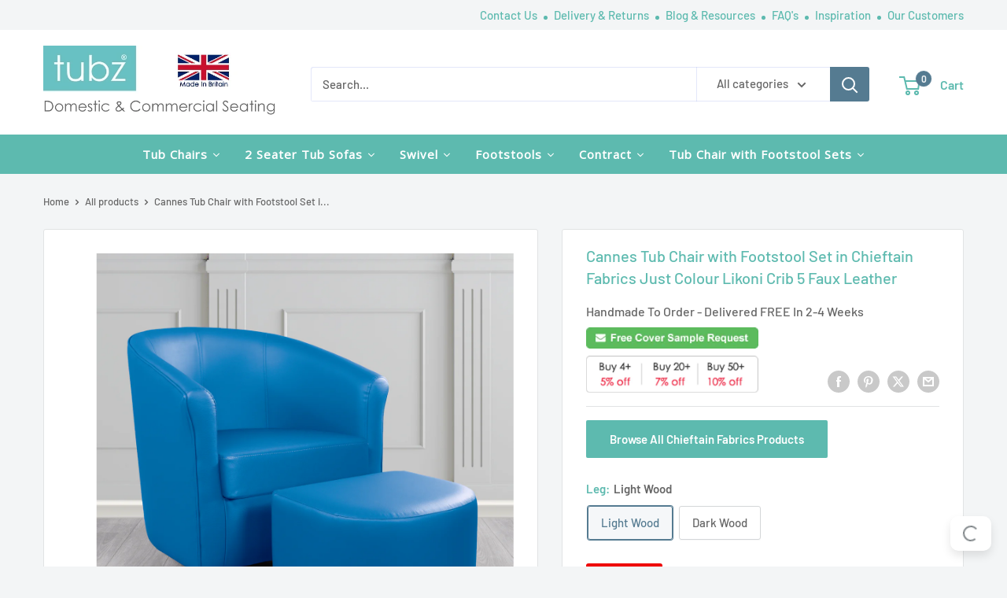

--- FILE ---
content_type: text/html; charset=utf-8
request_url: https://tubz-uk.com/products/cannes-tub-chair-with-footstool-set-in-just-colour-likoni-crib-5-faux-leather
body_size: 72644
content:
<!doctype html>

<html class="no-js" lang="en">
  <head>
 <script>/* start spd config */window._spt_delay_keywords=["/gtag/js,gtag(,/checkouts,/tiktok-track.js,/hotjar-,/smile-,/adoric.js,/wpm/,fbq("];/* end spd config */</script>      
<script id="pandectes-rules">   /* PANDECTES-GDPR: DO NOT MODIFY AUTO GENERATED CODE OF THIS SCRIPT */      window.PandectesSettings = {"store":{"plan":"plus","theme":"Warehouse 4.4.1","primaryLocale":"en","adminMode":false},"tsPublished":1706268047,"declaration":{"showPurpose":false,"showProvider":false,"declIntroText":"We use cookies to optimize website functionality, analyze the performance, and provide personalized experience to you. Some cookies are essential to make the website operate and function correctly. Those cookies cannot be disabled. In this window you can manage your preference of cookies.","showDateGenerated":true},"language":{"languageMode":"Single","fallbackLanguage":"en","languageDetection":"browser","languagesSupported":[]},"texts":{"managed":{"headerText":{"en":"We respect your privacy"},"consentText":{"en":"This website uses cookies to ensure you get the best experience."},"dismissButtonText":{"en":"Ok"},"linkText":{"en":"Learn more"},"imprintText":{"en":"Imprint"},"preferencesButtonText":{"en":"Preferences"},"allowButtonText":{"en":"Accept"},"denyButtonText":{"en":"Decline"},"leaveSiteButtonText":{"en":"Leave this site"},"cookiePolicyText":{"en":"Cookie policy"},"preferencesPopupTitleText":{"en":"Manage consent preferences"},"preferencesPopupIntroText":{"en":"We use cookies to optimize website functionality, analyze the performance, and provide personalized experience to you. Some cookies are essential to make the website operate and function correctly. Those cookies cannot be disabled. In this window you can manage your preference of cookies."},"preferencesPopupCloseButtonText":{"en":"Close"},"preferencesPopupAcceptAllButtonText":{"en":"Accept all"},"preferencesPopupRejectAllButtonText":{"en":"Reject all"},"preferencesPopupSaveButtonText":{"en":"Save preferences"},"accessSectionTitleText":{"en":"Request Personal Data"},"accessSectionParagraphText":{"en":"You have the right to request access to your data at any time."},"rectificationSectionTitleText":{"en":"Update Your Personal Data"},"rectificationSectionParagraphText":{"en":"You have the right to request your data to be updated whenever you think it is appropriate."},"erasureSectionTitleText":{"en":"Delete Your Personal Data"},"erasureSectionParagraphText":{"en":"You have the right to ask all your data to be erased. After that, you will no longer be able to access your account."},"declIntroText":{"en":"We use cookies to optimize website functionality, analyze the performance, and provide personalized experience to you. Some cookies are essential to make the website operate and function correctly. Those cookies cannot be disabled. In this window you can manage your preference of cookies."}},"categories":{"strictlyNecessaryCookiesTitleText":{"en":"Strictly necessary cookies"},"functionalityCookiesTitleText":{"en":"Functional cookies"},"performanceCookiesTitleText":{"en":"Performance cookies"},"targetingCookiesTitleText":{"en":"Targeting cookies"},"unclassifiedCookiesTitleText":{"en":"Unclassified cookies"},"strictlyNecessaryCookiesDescriptionText":{"en":"These cookies are essential in order to enable you to move around the website and use its features, such as accessing secure areas of the website. The website cannot function properly without these cookies."},"functionalityCookiesDescriptionText":{"en":"These cookies enable the site to provide enhanced functionality and personalisation. They may be set by us or by third party providers whose services we have added to our pages. If you do not allow these cookies then some or all of these services may not function properly."},"performanceCookiesDescriptionText":{"en":"These cookies enable us to monitor and improve the performance of our website. For example, they allow us to count visits, identify traffic sources and see which parts of the site are most popular."},"targetingCookiesDescriptionText":{"en":"These cookies may be set through our site by our advertising partners. They may be used by those companies to build a profile of your interests and show you relevant adverts on other sites. They do not store directly personal information, but are based on uniquely identifying your browser and internet device. If you do not allow these cookies, you will experience less targeted advertising."},"unclassifiedCookiesDescriptionText":{"en":"Unclassified cookies are cookies that we are in the process of classifying, together with the providers of individual cookies."}},"auto":{"declName":{"en":"Name"},"declPath":{"en":"Path"},"declType":{"en":"Type"},"declDomain":{"en":"Domain"},"declPurpose":{"en":"Purpose"},"declProvider":{"en":"Provider"},"declRetention":{"en":"Retention"},"declFirstParty":{"en":"First-party"},"declThirdParty":{"en":"Third-party"},"declSeconds":{"en":"seconds"},"declMinutes":{"en":"minutes"},"declHours":{"en":"hours"},"declDays":{"en":"days"},"declMonths":{"en":"months"},"declYears":{"en":"years"},"declSession":{"en":"Session"},"cookiesDetailsText":{"en":"Cookies details"},"preferencesPopupAlwaysAllowedText":{"en":"Always allowed"},"submitButton":{"en":"Submit"},"submittingButton":{"en":"Submitting..."},"cancelButton":{"en":"Cancel"},"guestsSupportInfoText":{"en":"Please login with your customer account to further proceed."},"guestsSupportEmailPlaceholder":{"en":"E-mail address"},"guestsSupportEmailValidationError":{"en":"Email is not valid"},"guestsSupportEmailSuccessTitle":{"en":"Thank you for your request"},"guestsSupportEmailFailureTitle":{"en":"A problem occurred"},"guestsSupportEmailSuccessMessage":{"en":"If you are registered as a customer of this store, you will soon receive an email with instructions on how to proceed."},"guestsSupportEmailFailureMessage":{"en":"Your request was not submitted. Please try again and if problem persists, contact store owner for assistance."},"confirmationSuccessTitle":{"en":"Your request is verified"},"confirmationFailureTitle":{"en":"A problem occurred"},"confirmationSuccessMessage":{"en":"We will soon get back to you as to your request."},"confirmationFailureMessage":{"en":"Your request was not verified. Please try again and if problem persists, contact store owner for assistance"},"consentSectionTitleText":{"en":"Your cookie consent"},"consentSectionNoConsentText":{"en":"You have not consented to the cookies policy of this website."},"consentSectionConsentedText":{"en":"You consented to the cookies policy of this website on"},"consentStatus":{"en":"Consent preference"},"consentDate":{"en":"Consent date"},"consentId":{"en":"Consent ID"},"consentSectionChangeConsentActionText":{"en":"Change consent preference"},"accessSectionGDPRRequestsActionText":{"en":"Data subject requests"},"accessSectionAccountInfoActionText":{"en":"Personal data"},"accessSectionOrdersRecordsActionText":{"en":"Orders"},"accessSectionDownloadReportActionText":{"en":"Request export"},"rectificationCommentPlaceholder":{"en":"Describe what you want to be updated"},"rectificationCommentValidationError":{"en":"Comment is required"},"rectificationSectionEditAccountActionText":{"en":"Request an update"},"erasureSectionRequestDeletionActionText":{"en":"Request personal data deletion"}}},"library":{"previewMode":false,"fadeInTimeout":0,"defaultBlocked":7,"showLink":true,"showImprintLink":false,"enabled":true,"cookie":{"name":"_pandectes_gdpr","expiryDays":365,"secure":true,"domain":""},"dismissOnScroll":false,"dismissOnWindowClick":false,"dismissOnTimeout":false,"palette":{"popup":{"background":"#EAF7F7","backgroundForCalculations":{"a":1,"b":247,"g":247,"r":234},"text":"#5DBAAF"},"button":{"background":"transparent","backgroundForCalculations":{"a":1,"b":255,"g":255,"r":255},"text":"#5DBAAF","textForCalculation":{"a":1,"b":175,"g":186,"r":93},"border":"#5DBAAF"}},"content":{"href":"https://tubz-uk.com/pages/privacy-policy","imprintHref":"/","close":"&#10005;","target":"_blank","logo":"<img class=\"cc-banner-logo\" height=\"40\" width=\"40\" src=\"https://cdn.shopify.com/s/files/1/0214/4950/6880/t/18/assets/pandectes-logo.png?v=1705490483\" alt=\"Tubz UK\" />"},"window":"<div role=\"dialog\" aria-live=\"polite\" aria-label=\"cookieconsent\" aria-describedby=\"cookieconsent:desc\" id=\"pandectes-banner\" class=\"cc-window-wrapper cc-popup-wrapper\"><div class=\"pd-cookie-banner-window cc-window {{classes}}\"><!--googleoff: all-->{{children}}<!--googleon: all--></div></div>","compliance":{"opt-both":"<div class=\"cc-compliance cc-highlight\">{{deny}}{{allow}}</div>"},"type":"opt-both","layouts":{"basic":"{{logo}}{{messagelink}}{{compliance}}{{close}}"},"position":"popup","theme":"wired","revokable":true,"animateRevokable":false,"revokableReset":false,"revokableLogoUrl":"https://cdn.shopify.com/s/files/1/0214/4950/6880/t/18/assets/pandectes-reopen-logo.png?v=1705491135","revokablePlacement":"bottom-left","revokableMarginHorizontal":15,"revokableMarginVertical":15,"static":false,"autoAttach":true,"hasTransition":true,"blacklistPage":[""]},"geolocation":{"brOnly":false,"caOnly":false,"chOnly":false,"euOnly":false,"jpOnly":false,"thOnly":false,"canadaOnly":false,"globalVisibility":true},"dsr":{"guestsSupport":true,"accessSectionDownloadReportAuto":false},"banner":{"resetTs":1705482769,"extraCss":"        .cc-banner-logo {max-width: 24em!important;}    @media(min-width: 768px) {.cc-window.cc-floating{max-width: 24em!important;width: 24em!important;}}    .cc-message, .cc-header, .cc-logo {text-align: left}    .cc-window-wrapper{z-index: 2147483647;-webkit-transition: opacity 1s ease;  transition: opacity 1s ease;}    .cc-window{z-index: 2147483647;font-family: inherit;}    .cc-header{font-family: inherit;}    .pd-cp-ui{font-family: inherit; background-color: #EAF7F7;color:#5DBAAF;}    button.pd-cp-btn, a.pd-cp-btn{}    input + .pd-cp-preferences-slider{background-color: rgba(93, 186, 175, 0.3)}    .pd-cp-scrolling-section::-webkit-scrollbar{background-color: rgba(93, 186, 175, 0.3)}    input:checked + .pd-cp-preferences-slider{background-color: rgba(93, 186, 175, 1)}    .pd-cp-scrolling-section::-webkit-scrollbar-thumb {background-color: rgba(93, 186, 175, 1)}    .pd-cp-ui-close{color:#5DBAAF;}    .pd-cp-preferences-slider:before{background-color: #EAF7F7}    .pd-cp-title:before {border-color: #5DBAAF!important}    .pd-cp-preferences-slider{background-color:#5DBAAF}    .pd-cp-toggle{color:#5DBAAF!important}    @media(max-width:699px) {.pd-cp-ui-close-top svg {fill: #5DBAAF}}    .pd-cp-toggle:hover,.pd-cp-toggle:visited,.pd-cp-toggle:active{color:#5DBAAF!important}    .pd-cookie-banner-window {box-shadow: 0 0 18px rgb(0 0 0 / 20%);}  h3.pd-section-title{color: #5DBAAF;}.pd-section .pd-horizontal-menu ul li a.pd-action-link/*a.pd-action-link request-access*/{color: #325DFE;text-decoration: underline;}","customJavascript":null,"showPoweredBy":false,"hybridStrict":false,"cookiesBlockedByDefault":"7","isActive":true,"implicitSavePreferences":false,"cookieIcon":false,"blockBots":false,"showCookiesDetails":false,"hasTransition":true,"blockingPage":false,"showOnlyLandingPage":false,"leaveSiteUrl":"https://www.google.com","linkRespectStoreLang":false},"cookies":{"0":[{"name":"secure_customer_sig","domain":"tubz-uk.com","path":"/","provider":"Shopify","firstParty":true,"retention":"1 year(s)","expires":1,"unit":"declYears","purpose":{"en":"Used in connection with customer login."}},{"name":"localization","domain":"tubz-uk.com","path":"/","provider":"Shopify","firstParty":true,"retention":"1 year(s)","expires":1,"unit":"declYears","purpose":{"en":"Shopify store localization"}},{"name":"cart_currency","domain":"tubz-uk.com","path":"/","provider":"Shopify","firstParty":true,"retention":"2 ","expires":2,"unit":"declSession","purpose":{"en":"The cookie is necessary for the secure checkout and payment function on the website. This function is provided by shopify.com."}},{"name":"shopify_pay_redirect","domain":"tubz-uk.com","path":"/","provider":"Shopify","firstParty":true,"retention":"1 hour(s)","expires":1,"unit":"declHours","purpose":{"en":"The cookie is necessary for the secure checkout and payment function on the website. This function is provided by shopify.com."}},{"name":"_tracking_consent","domain":".tubz-uk.com","path":"/","provider":"Shopify","firstParty":true,"retention":"1 year(s)","expires":1,"unit":"declYears","purpose":{"en":"Tracking preferences."}},{"name":"keep_alive","domain":"tubz-uk.com","path":"/","provider":"Shopify","firstParty":true,"retention":"30 minute(s)","expires":30,"unit":"declMinutes","purpose":{"en":"Used in connection with buyer localization."}},{"name":"_cmp_a","domain":".tubz-uk.com","path":"/","provider":"Shopify","firstParty":true,"retention":"1 day(s)","expires":1,"unit":"declSession","purpose":{"en":"Used for managing customer privacy settings."}},{"name":"_secure_session_id","domain":"tubz-uk.com","path":"/","provider":"Shopify","firstParty":true,"retention":"1 month(s)","expires":1,"unit":"declMonths","purpose":{"en":"Used in connection with navigation through a storefront."}}],"1":[{"name":"PHPSESSID","domain":"www.improvedcontactform.com","path":"/","provider":"Unknown","firstParty":false,"retention":"Session","expires":-54,"unit":"declYears","purpose":{"en":"Cookie is placed by PHP with unknown functionality."}}],"2":[{"name":"_shopify_sa_t","domain":"tubz-uk.com","path":"/","provider":"Shopify","firstParty":true,"retention":"30 minute(s)","expires":30,"unit":"declMinutes","purpose":{"en":"Shopify analytics relating to marketing & referrals."}},{"name":"epb_previous_pathname","domain":"tubz-uk.com","path":"/","provider":"Hextom","firstParty":true,"retention":"Session","expires":-54,"unit":"declYears","purpose":{"en":"Used by Hextom promotion bar."}},{"name":"_shopify_sa_p","domain":"tubz-uk.com","path":"/","provider":"Shopify","firstParty":true,"retention":"30 minute(s)","expires":30,"unit":"declMinutes","purpose":{"en":"Shopify analytics relating to marketing & referrals."}},{"name":"_shopify_s","domain":"tubz-uk.com","path":"/","provider":"Shopify","firstParty":true,"retention":"30 minute(s)","expires":30,"unit":"declMinutes","purpose":{"en":"Shopify analytics."}},{"name":"__cf_bm","domain":".forms.soundestlink.com","path":"/","provider":"CloudFlare","firstParty":false,"retention":"30 minute(s)","expires":30,"unit":"declMinutes","purpose":{"en":"Used to manage incoming traffic that matches criteria associated with bots."}},{"name":"_landing_page","domain":".tubz-uk.com","path":"/","provider":"Shopify","firstParty":true,"retention":"2 ","expires":2,"unit":"declSession","purpose":{"en":"Tracks landing pages."}},{"name":"_ga","domain":".tubz-uk.com","path":"/","provider":"Google","firstParty":true,"retention":"1 year(s)","expires":1,"unit":"declYears","purpose":{"en":"Cookie is set by Google Analytics with unknown functionality"}},{"name":"_shopify_y","domain":".tubz-uk.com","path":"/","provider":"Shopify","firstParty":true,"retention":"1 year(s)","expires":1,"unit":"declYears","purpose":{"en":"Shopify analytics."}},{"name":"_orig_referrer","domain":".tubz-uk.com","path":"/","provider":"Shopify","firstParty":true,"retention":"2 ","expires":2,"unit":"declSession","purpose":{"en":"Tracks landing pages."}},{"name":"_shopify_s","domain":"com","path":"/","provider":"Shopify","firstParty":false,"retention":"Session","expires":1,"unit":"declSeconds","purpose":{"en":"Shopify analytics."}},{"name":"_ga_K3BJSRXHG3","domain":".tubz-uk.com","path":"/","provider":"Google","firstParty":true,"retention":"1 year(s)","expires":1,"unit":"declYears","purpose":{"en":""}}],"4":[{"name":"soundestID","domain":".tubz-uk.com","path":"/","provider":"Omnisend","firstParty":true,"retention":"Session","expires":-54,"unit":"declYears","purpose":{"en":"Used to identify an anonymous contact."}},{"name":"omnisendSessionID","domain":".tubz-uk.com","path":"/","provider":"Omnisend","firstParty":true,"retention":"30 minute(s)","expires":30,"unit":"declMinutes","purpose":{"en":"Used to identify a session of an anonymous contact or a contact."}},{"name":"wpm-domain-test","domain":"com","path":"/","provider":"Shopify","firstParty":false,"retention":"Session","expires":1,"unit":"declSeconds","purpose":{"en":"Used to test the storage of parameters about products added to the cart or payment currency"}},{"name":"wpm-domain-test","domain":"tubz-uk.com","path":"/","provider":"Shopify","firstParty":true,"retention":"Session","expires":1,"unit":"declSeconds","purpose":{"en":"Used to test the storage of parameters about products added to the cart or payment currency"}}],"8":[{"name":"wsg_referrer","domain":"tubz-uk.com","path":"/","provider":"Unknown","firstParty":true,"retention":"Session","expires":-54,"unit":"declYears","purpose":{"en":""}},{"name":"docapp-coupon","domain":"tubz-uk.com","path":"/","provider":"Unknown","firstParty":true,"retention":"1 day(s)","expires":1,"unit":"declSession","purpose":{"en":""}},{"name":"wsg_pages","domain":"tubz-uk.com","path":"/","provider":"Unknown","firstParty":true,"retention":"Session","expires":-54,"unit":"declYears","purpose":{"en":""}}]},"blocker":{"isActive":false,"googleConsentMode":{"id":"","analyticsId":"","isActive":false,"adStorageCategory":4,"analyticsStorageCategory":2,"personalizationStorageCategory":1,"functionalityStorageCategory":1,"customEvent":true,"securityStorageCategory":0,"redactData":true,"urlPassthrough":false,"dataLayerProperty":"dataLayer"},"facebookPixel":{"id":"","isActive":false,"ldu":false},"rakuten":{"isActive":false,"cmp":false,"ccpa":false},"gpcIsActive":false,"defaultBlocked":7,"patterns":{"whiteList":[],"blackList":{"1":[],"2":[],"4":[],"8":[]},"iframesWhiteList":[],"iframesBlackList":{"1":[],"2":[],"4":[],"8":[]},"beaconsWhiteList":[],"beaconsBlackList":{"1":[],"2":[],"4":[],"8":[]}}}}      !function(){"use strict";window.PandectesRules=window.PandectesRules||{},window.PandectesRules.manualBlacklist={1:[],2:[],4:[]},window.PandectesRules.blacklistedIFrames={1:[],2:[],4:[]},window.PandectesRules.blacklistedCss={1:[],2:[],4:[]},window.PandectesRules.blacklistedBeacons={1:[],2:[],4:[]};var e="javascript/blocked",t="_pandectes_gdpr";function a(e){return new RegExp(e.replace(/[/\\.+?$()]/g,"\\$&").replace("*","(.*)"))}var n=function(e){try{return JSON.parse(e)}catch(e){return!1}},r=function(e){var t=arguments.length>1&&void 0!==arguments[1]?arguments[1]:"log",a=new URLSearchParams(window.location.search);a.get("log")&&console[t]("PandectesRules: ".concat(e))};function i(e,t){var a=Object.keys(e);if(Object.getOwnPropertySymbols){var n=Object.getOwnPropertySymbols(e);t&&(n=n.filter((function(t){return Object.getOwnPropertyDescriptor(e,t).enumerable}))),a.push.apply(a,n)}return a}function s(e){for(var t=1;t<arguments.length;t++){var a=null!=arguments[t]?arguments[t]:{};t%2?i(Object(a),!0).forEach((function(t){o(e,t,a[t])})):Object.getOwnPropertyDescriptors?Object.defineProperties(e,Object.getOwnPropertyDescriptors(a)):i(Object(a)).forEach((function(t){Object.defineProperty(e,t,Object.getOwnPropertyDescriptor(a,t))}))}return e}function o(e,t,a){return t in e?Object.defineProperty(e,t,{value:a,enumerable:!0,configurable:!0,writable:!0}):e[t]=a,e}function c(e,t){return function(e){if(Array.isArray(e))return e}(e)||function(e,t){var a=null==e?null:"undefined"!=typeof Symbol&&e[Symbol.iterator]||e["@@iterator"];if(null==a)return;var n,r,i=[],s=!0,o=!1;try{for(a=a.call(e);!(s=(n=a.next()).done)&&(i.push(n.value),!t||i.length!==t);s=!0);}catch(e){o=!0,r=e}finally{try{s||null==a.return||a.return()}finally{if(o)throw r}}return i}(e,t)||u(e,t)||function(){throw new TypeError("Invalid attempt to destructure non-iterable instance.\nIn order to be iterable, non-array objects must have a [Symbol.iterator]() method.")}()}function l(e){return function(e){if(Array.isArray(e))return d(e)}(e)||function(e){if("undefined"!=typeof Symbol&&null!=e[Symbol.iterator]||null!=e["@@iterator"])return Array.from(e)}(e)||u(e)||function(){throw new TypeError("Invalid attempt to spread non-iterable instance.\nIn order to be iterable, non-array objects must have a [Symbol.iterator]() method.")}()}function u(e,t){if(e){if("string"==typeof e)return d(e,t);var a=Object.prototype.toString.call(e).slice(8,-1);return"Object"===a&&e.constructor&&(a=e.constructor.name),"Map"===a||"Set"===a?Array.from(e):"Arguments"===a||/^(?:Ui|I)nt(?:8|16|32)(?:Clamped)?Array$/.test(a)?d(e,t):void 0}}function d(e,t){(null==t||t>e.length)&&(t=e.length);for(var a=0,n=new Array(t);a<t;a++)n[a]=e[a];return n}var p=window.PandectesRulesSettings||window.PandectesSettings,f=!(void 0===window.dataLayer||!Array.isArray(window.dataLayer)||!window.dataLayer.some((function(e){return"pandectes_full_scan"===e.event})));r("userAgent -> ".concat(window.navigator.userAgent.substring(0,50)));var g=function(){var e,a=arguments.length>0&&void 0!==arguments[0]?arguments[0]:t,r="; "+document.cookie,i=r.split("; "+a+"=");if(i.length<2)e={};else{var s=i.pop(),o=s.split(";");e=window.atob(o.shift())}var c=n(e);return!1!==c?c:e}(),y=p.banner.isActive,h=p.blocker,m=h.defaultBlocked,w=h.patterns,v=g&&null!==g.preferences&&void 0!==g.preferences?g.preferences:null,b=f?0:y?null===v?m:v:0,k={1:0==(1&b),2:0==(2&b),4:0==(4&b)},L=w.blackList,_=w.whiteList,S=w.iframesBlackList,P=w.iframesWhiteList,A=w.beaconsBlackList,C=w.beaconsWhiteList,E={blackList:[],whiteList:[],iframesBlackList:{1:[],2:[],4:[],8:[]},iframesWhiteList:[],beaconsBlackList:{1:[],2:[],4:[],8:[]},beaconsWhiteList:[]};[1,2,4].map((function(e){var t;k[e]||((t=E.blackList).push.apply(t,l(L[e].length?L[e].map(a):[])),E.iframesBlackList[e]=S[e].length?S[e].map(a):[],E.beaconsBlackList[e]=A[e].length?A[e].map(a):[])})),E.whiteList=_.length?_.map(a):[],E.iframesWhiteList=P.length?P.map(a):[],E.beaconsWhiteList=C.length?C.map(a):[];var j={scripts:[],iframes:{1:[],2:[],4:[]},beacons:{1:[],2:[],4:[]},css:{1:[],2:[],4:[]}},B=function(t,a){return t&&(!a||a!==e)&&(!E.blackList||E.blackList.some((function(e){return e.test(t)})))&&(!E.whiteList||E.whiteList.every((function(e){return!e.test(t)})))},O=function(e){var t=e.getAttribute("src");return E.blackList&&E.blackList.every((function(e){return!e.test(t)}))||E.whiteList&&E.whiteList.some((function(e){return e.test(t)}))},I=function(e,t){var a=E.iframesBlackList[t],n=E.iframesWhiteList;return e&&(!a||a.some((function(t){return t.test(e)})))&&(!n||n.every((function(t){return!t.test(e)})))},R=function(e,t){var a=E.beaconsBlackList[t],n=E.beaconsWhiteList;return e&&(!a||a.some((function(t){return t.test(e)})))&&(!n||n.every((function(t){return!t.test(e)})))},T=new MutationObserver((function(e){for(var t=0;t<e.length;t++)for(var a=e[t].addedNodes,n=0;n<a.length;n++){var r=a[n],i=r.dataset&&r.dataset.cookiecategory;if(1===r.nodeType&&"LINK"===r.tagName){var s=r.dataset&&r.dataset.href;if(s&&i)switch(i){case"functionality":case"C0001":j.css[1].push(s);break;case"performance":case"C0002":j.css[2].push(s);break;case"targeting":case"C0003":j.css[4].push(s)}}}})),x=new MutationObserver((function(t){for(var a=0;a<t.length;a++)for(var n=t[a].addedNodes,r=function(t){var a=n[t],r=a.src||a.dataset&&a.dataset.src,i=a.dataset&&a.dataset.cookiecategory;if(1===a.nodeType&&"IFRAME"===a.tagName){if(r){var s=!1;I(r,1)||"functionality"===i||"C0001"===i?(s=!0,j.iframes[1].push(r)):I(r,2)||"performance"===i||"C0002"===i?(s=!0,j.iframes[2].push(r)):(I(r,4)||"targeting"===i||"C0003"===i)&&(s=!0,j.iframes[4].push(r)),s&&(a.removeAttribute("src"),a.setAttribute("data-src",r))}}else if(1===a.nodeType&&"IMG"===a.tagName){if(r){var o=!1;R(r,1)?(o=!0,j.beacons[1].push(r)):R(r,2)?(o=!0,j.beacons[2].push(r)):R(r,4)&&(o=!0,j.beacons[4].push(r)),o&&(a.removeAttribute("src"),a.setAttribute("data-src",r))}}else if(1===a.nodeType&&"LINK"===a.tagName){var c=a.dataset&&a.dataset.href;if(c&&i)switch(i){case"functionality":case"C0001":j.css[1].push(c);break;case"performance":case"C0002":j.css[2].push(c);break;case"targeting":case"C0003":j.css[4].push(c)}}else if(1===a.nodeType&&"SCRIPT"===a.tagName){var l=a.type,u=!1;if(B(r,l))u=!0;else if(r&&i)switch(i){case"functionality":case"C0001":u=!0,window.PandectesRules.manualBlacklist[1].push(r);break;case"performance":case"C0002":u=!0,window.PandectesRules.manualBlacklist[2].push(r);break;case"targeting":case"C0003":u=!0,window.PandectesRules.manualBlacklist[4].push(r)}if(u){j.scripts.push([a,l]),a.type=e;a.addEventListener("beforescriptexecute",(function t(n){a.getAttribute("type")===e&&n.preventDefault(),a.removeEventListener("beforescriptexecute",t)})),a.parentElement&&a.parentElement.removeChild(a)}}},i=0;i<n.length;i++)r(i)})),N=document.createElement,D={src:Object.getOwnPropertyDescriptor(HTMLScriptElement.prototype,"src"),type:Object.getOwnPropertyDescriptor(HTMLScriptElement.prototype,"type")};window.PandectesRules.unblockCss=function(e){var t=j.css[e]||[];t.length&&r("Unblocking CSS for ".concat(e)),t.forEach((function(e){var t=document.querySelector('link[data-href^="'.concat(e,'"]'));t.removeAttribute("data-href"),t.href=e})),j.css[e]=[]},window.PandectesRules.unblockIFrames=function(e){var t=j.iframes[e]||[];t.length&&r("Unblocking IFrames for ".concat(e)),E.iframesBlackList[e]=[],t.forEach((function(e){var t=document.querySelector('iframe[data-src^="'.concat(e,'"]'));t.removeAttribute("data-src"),t.src=e})),j.iframes[e]=[]},window.PandectesRules.unblockBeacons=function(e){var t=j.beacons[e]||[];t.length&&r("Unblocking Beacons for ".concat(e)),E.beaconsBlackList[e]=[],t.forEach((function(e){var t=document.querySelector('img[data-src^="'.concat(e,'"]'));t.removeAttribute("data-src"),t.src=e})),j.beacons[e]=[]},window.PandectesRules.unblockInlineScripts=function(e){var t=1===e?"functionality":2===e?"performance":"targeting";document.querySelectorAll('script[type="javascript/blocked"][data-cookiecategory="'.concat(t,'"]')).forEach((function(e){var t=e.textContent;e.parentNode.removeChild(e);var a=document.createElement("script");a.type="text/javascript",a.textContent=t,document.body.appendChild(a)}))},window.PandectesRules.unblock=function(t){t.length<1?(E.blackList=[],E.whiteList=[],E.iframesBlackList=[],E.iframesWhiteList=[]):(E.blackList&&(E.blackList=E.blackList.filter((function(e){return t.every((function(t){return"string"==typeof t?!e.test(t):t instanceof RegExp?e.toString()!==t.toString():void 0}))}))),E.whiteList&&(E.whiteList=[].concat(l(E.whiteList),l(t.map((function(e){if("string"==typeof e){var t=".*"+a(e)+".*";if(E.whiteList.every((function(e){return e.toString()!==t.toString()})))return new RegExp(t)}else if(e instanceof RegExp&&E.whiteList.every((function(t){return t.toString()!==e.toString()})))return e;return null})).filter(Boolean)))));for(var n=document.querySelectorAll('script[type="'.concat(e,'"]')),i=0;i<n.length;i++){var s=n[i];O(s)&&(j.scripts.push([s,"application/javascript"]),s.parentElement.removeChild(s))}var o=0;l(j.scripts).forEach((function(e,t){var a=c(e,2),n=a[0],r=a[1];if(O(n)){for(var i=document.createElement("script"),s=0;s<n.attributes.length;s++){var l=n.attributes[s];"src"!==l.name&&"type"!==l.name&&i.setAttribute(l.name,n.attributes[s].value)}i.setAttribute("src",n.src),i.setAttribute("type",r||"application/javascript"),document.head.appendChild(i),j.scripts.splice(t-o,1),o++}})),0==E.blackList.length&&0===E.iframesBlackList[1].length&&0===E.iframesBlackList[2].length&&0===E.iframesBlackList[4].length&&0===E.beaconsBlackList[1].length&&0===E.beaconsBlackList[2].length&&0===E.beaconsBlackList[4].length&&(r("Disconnecting observers"),x.disconnect(),T.disconnect())};var M,W,z=p.store.adminMode,F=p.blocker;M=function(){!function(){var e=window.Shopify.trackingConsent;try{var t=z&&!window.Shopify.AdminBarInjector,a={preferences:0==(1&b)||f||t,analytics:0==(2&b)||f||t,marketing:0==(4&b)||f||t};e.firstPartyMarketingAllowed()===a.marketing&&e.analyticsProcessingAllowed()===a.analytics&&e.preferencesProcessingAllowed()===a.preferences||e.setTrackingConsent(a,(function(e){e&&e.error?r("Shopify.customerPrivacy API - failed to setTrackingConsent"):r("Shopify.customerPrivacy API - setTrackingConsent(".concat(JSON.stringify(a),")"))}))}catch(e){r("Shopify.customerPrivacy API - exception")}}(),function(){var e=window.Shopify.trackingConsent,t=e.currentVisitorConsent();if(F.gpcIsActive&&"CCPA"===e.getRegulation()&&"no"===t.gpc&&"yes"!==t.sale_of_data){var a={sale_of_data:!1};e.setTrackingConsent(a,(function(e){e&&e.error?r("Shopify.customerPrivacy API - failed to setTrackingConsent({".concat(JSON.stringify(a),")")):r("Shopify.customerPrivacy API - setTrackingConsent(".concat(JSON.stringify(a),")"))}))}}()},W=null,window.Shopify&&window.Shopify.loadFeatures&&window.Shopify.trackingConsent?M():W=setInterval((function(){window.Shopify&&window.Shopify.loadFeatures&&(clearInterval(W),window.Shopify.loadFeatures([{name:"consent-tracking-api",version:"0.1"}],(function(e){e?r("Shopify.customerPrivacy API - failed to load"):(r("Shopify.customerPrivacy API - loaded"),M())})))}),10);var U=p.banner.isActive,q=p.blocker.googleConsentMode,J=q.isActive,H=q.customEvent,$=q.id,G=q.analyticsId,K=q.redactData,V=q.urlPassthrough,Y=q.adStorageCategory,Q=q.analyticsStorageCategory,X=q.functionalityStorageCategory,Z=q.personalizationStorageCategory,ee=q.securityStorageCategory,te=q.dataLayerProperty,ae=void 0===te?"dataLayer":te;function ne(){window[ae].push(arguments)}window[ae]=window[ae]||[];var re,ie,se={hasInitialized:!1,ads_data_redaction:!1,url_passthrough:!1,data_layer_property:"dataLayer",storage:{ad_storage:"granted",ad_user_data:"granted",ad_personalization:"granted",analytics_storage:"granted",functionality_storage:"granted",personalization_storage:"granted",security_storage:"granted",wait_for_update:500}};if(U&&J){var oe=0==(b&Y)?"granted":"denied",ce=0==(b&Q)?"granted":"denied",le=0==(b&X)?"granted":"denied",ue=0==(b&Z)?"granted":"denied",de=0==(b&ee)?"granted":"denied";if(se.hasInitialized=!0,se.ads_data_redaction="denied"===oe&&K,se.url_passthrough=V,se.storage.ad_storage=oe,se.storage.ad_user_data=oe,se.storage.ad_personalization=oe,se.storage.analytics_storage=ce,se.storage.functionality_storage=le,se.storage.personalization_storage=ue,se.storage.security_storage=de,se.data_layer_property=ae||"dataLayer",se.ads_data_redaction&&ne("set","ads_data_redaction",se.ads_data_redaction),se.url_passthrough&&ne("set","url_passthrough",se.url_passthrough),ne("consent","default",se.storage),r("Google consent mode initialized"),$.length){console.log("adding google tag manager",$,se.data_layer_property),window[se.data_layer_property].push({"gtm.start":(new Date).getTime(),event:"gtm.js"}),window[se.data_layer_property].push({"pandectes.start":(new Date).getTime(),event:"pandectes-rules.min.js"});var pe=document.createElement("script"),fe="dataLayer"!==se.data_layer_property?"&l=".concat(se.data_layer_property):"";pe.async=!0,pe.src="https://www.googletagmanager.com/gtm.js?id=".concat($).concat(fe),document.head.appendChild(pe)}if(G.length){console.log("adding analytics"),window[se.data_layer_property].push({"pandectes.start":(new Date).getTime(),event:"pandectes-rules.min.js"});var ge=document.createElement("script");ge.async=!0,ge.src="https://www.googletagmanager.com/gtag/js?id=".concat(G),document.head.appendChild(ge),ne("js",new Date),ne("config",G)}}U&&H&&(ie=7===(re=b)?"deny":0===re?"allow":"mixed",window[ae].push({event:"Pandectes_Consent_Update",pandectes_status:ie,pandectes_categories:{C0000:"allow",C0001:k[1]?"allow":"deny",C0002:k[2]?"allow":"deny",C0003:k[4]?"allow":"deny"}}),r("PandectesCustomEvent pushed to the dataLayer")),window.PandectesRules.gcm=se;var ye=p.banner.isActive,he=p.blocker.isActive;r("Blocker -> "+(he?"Active":"Inactive")),r("Banner -> "+(ye?"Active":"Inactive")),r("ActualPrefs -> "+b);var me=null===v&&/\/checkouts\//.test(window.location.pathname);0!==b&&!1===f&&he&&!me?(r("Blocker will execute"),document.createElement=function(){for(var t=arguments.length,a=new Array(t),n=0;n<t;n++)a[n]=arguments[n];if("script"!==a[0].toLowerCase())return N.bind?N.bind(document).apply(void 0,a):N;var r=N.bind(document).apply(void 0,a);try{Object.defineProperties(r,{src:s(s({},D.src),{},{set:function(t){B(t,r.type)&&D.type.set.call(this,e),D.src.set.call(this,t)}}),type:s(s({},D.type),{},{get:function(){var t=D.type.get.call(this);return t===e||B(this.src,t)?null:t},set:function(t){var a=B(r.src,r.type)?e:t;D.type.set.call(this,a)}})}),r.setAttribute=function(t,a){if("type"===t){var n=B(r.src,r.type)?e:a;D.type.set.call(r,n)}else"src"===t?(B(a,r.type)&&D.type.set.call(r,e),D.src.set.call(r,a)):HTMLScriptElement.prototype.setAttribute.call(r,t,a)}}catch(e){console.warn("Yett: unable to prevent script execution for script src ",r.src,".\n",'A likely cause would be because you are using a third-party browser extension that monkey patches the "document.createElement" function.')}return r},x.observe(document.documentElement,{childList:!0,subtree:!0}),T.observe(document.documentElement,{childList:!0,subtree:!0})):r("Blocker will not execute")}();
</script>
    
    <meta charset="utf-8">
    <meta name="viewport" content="width=device-width, initial-scale=1.0, height=device-height, minimum-scale=1.0, maximum-scale=5.0">
    <meta name="theme-color" content="#557b91"><title>Cannes Tub Chair with Footstool Set in Chieftain Fabrics Just Colour L</title><meta name="description" content="The Cannes is a classically styled and timeless curved tub chair design. Featuring flowing lines and offering a well padded back and seat for support, and boasts quality British construction to provide years of enjoyment. Includes matching footstool. Introducing the best selling faux leather in the UK. The Just Colour "><link rel="canonical" href="https://tubz-uk.com/products/cannes-tub-chair-with-footstool-set-in-just-colour-likoni-crib-5-faux-leather"><link rel="shortcut icon" href="//tubz-uk.com/cdn/shop/files/favicon_06e2fb21-ef85-4fcb-8eab-4ac6c28b1c7e_96x96.png?v=1714451578" type="image/png"><link rel="preload" as="style" href="//tubz-uk.com/cdn/shop/t/18/assets/theme.css?v=10363594962162867211715163500">
    <link rel="defer" as="script" href="//tubz-uk.com/cdn/shop/t/18/assets/theme.js?v=172328226944126308931701524742">
    <link rel="preload" href="https://cdn.shopify.com">
    <link rel="dns-prefetch" href="https://ajax.googleapis.com">
  
    <meta property="og:type" content="product">
  <meta property="og:title" content="Cannes Tub Chair with Footstool Set in Chieftain Fabrics Just Colour Likoni Crib 5 Faux Leather"><meta property="og:image" content="http://tubz-uk.com/cdn/shop/products/cannes_tub_chair_footstool_set_just_colour_likoni_light.jpg?v=1681572040">
    <meta property="og:image:secure_url" content="https://tubz-uk.com/cdn/shop/products/cannes_tub_chair_footstool_set_just_colour_likoni_light.jpg?v=1681572040">
    <meta property="og:image:width" content="1500">
    <meta property="og:image:height" content="1500"><meta property="product:price:amount" content="549.99">
  <meta property="product:price:currency" content="GBP"><meta property="og:description" content="The Cannes is a classically styled and timeless curved tub chair design. Featuring flowing lines and offering a well padded back and seat for support, and boasts quality British construction to provide years of enjoyment. Includes matching footstool. Introducing the best selling faux leather in the UK. The Just Colour "><meta property="og:url" content="https://tubz-uk.com/products/cannes-tub-chair-with-footstool-set-in-just-colour-likoni-crib-5-faux-leather">
<meta property="og:site_name" content="Tubz UK"><meta name="twitter:card" content="summary"><meta name="twitter:title" content="Cannes Tub Chair with Footstool Set in Chieftain Fabrics Just Colour Likoni Crib 5 Faux Leather">
  <meta name="twitter:description" content="The Cannes is a classically styled and timeless curved tub chair design. Featuring flowing lines and offering a well padded back and seat for support, and boasts quality British construction to provide years of enjoyment. Includes matching footstool. Introducing the best selling faux leather in the UK. The Just Colour range by Chieftain fabrics is an industry leading vinyl fabric, designed to withstand the rigorous demands of both heavy domestic and contract upholstery. Featuring a huge array of colours, Crib 5 as standard, rated to 1,000,000 Martindale Rubs with an Antimicrobial finish and REACH compliant, the Just Colour faux leather range is the solution anywhere uncompromising quality and hard wearing is a necessity. Features Industry leading Just Colour crib 5 faux leather in likoni Antimicrobial and sanitized, MRSA &amp;amp; E.coli resistant, antibacterial, waterproof Hard wearing: 1,000,000 martindale rubs REACH compliant,">
  <meta name="twitter:image" content="https://tubz-uk.com/cdn/shop/products/cannes_tub_chair_footstool_set_just_colour_likoni_light_600x600_crop_center.jpg?v=1681572040">
    <link rel="preload" href="//tubz-uk.com/cdn/fonts/barlow/barlow_n5.a193a1990790eba0cc5cca569d23799830e90f07.woff2" as="font" type="font/woff2" crossorigin><link rel="preload" href="//tubz-uk.com/cdn/fonts/barlow/barlow_n5.a193a1990790eba0cc5cca569d23799830e90f07.woff2" as="font" type="font/woff2" crossorigin><style>
  @font-face {
  font-family: Barlow;
  font-weight: 500;
  font-style: normal;
  font-display: swap;
  src: url("//tubz-uk.com/cdn/fonts/barlow/barlow_n5.a193a1990790eba0cc5cca569d23799830e90f07.woff2") format("woff2"),
       url("//tubz-uk.com/cdn/fonts/barlow/barlow_n5.ae31c82169b1dc0715609b8cc6a610b917808358.woff") format("woff");
}

  @font-face {
  font-family: Barlow;
  font-weight: 500;
  font-style: normal;
  font-display: swap;
  src: url("//tubz-uk.com/cdn/fonts/barlow/barlow_n5.a193a1990790eba0cc5cca569d23799830e90f07.woff2") format("woff2"),
       url("//tubz-uk.com/cdn/fonts/barlow/barlow_n5.ae31c82169b1dc0715609b8cc6a610b917808358.woff") format("woff");
}

@font-face {
  font-family: Barlow;
  font-weight: 600;
  font-style: normal;
  font-display: swap;
  src: url("//tubz-uk.com/cdn/fonts/barlow/barlow_n6.329f582a81f63f125e63c20a5a80ae9477df68e1.woff2") format("woff2"),
       url("//tubz-uk.com/cdn/fonts/barlow/barlow_n6.0163402e36247bcb8b02716880d0b39568412e9e.woff") format("woff");
}

@font-face {
  font-family: Barlow;
  font-weight: 500;
  font-style: italic;
  font-display: swap;
  src: url("//tubz-uk.com/cdn/fonts/barlow/barlow_i5.714d58286997b65cd479af615cfa9bb0a117a573.woff2") format("woff2"),
       url("//tubz-uk.com/cdn/fonts/barlow/barlow_i5.0120f77e6447d3b5df4bbec8ad8c2d029d87fb21.woff") format("woff");
}


  @font-face {
  font-family: Barlow;
  font-weight: 700;
  font-style: normal;
  font-display: swap;
  src: url("//tubz-uk.com/cdn/fonts/barlow/barlow_n7.691d1d11f150e857dcbc1c10ef03d825bc378d81.woff2") format("woff2"),
       url("//tubz-uk.com/cdn/fonts/barlow/barlow_n7.4fdbb1cb7da0e2c2f88492243ffa2b4f91924840.woff") format("woff");
}

  @font-face {
  font-family: Barlow;
  font-weight: 500;
  font-style: italic;
  font-display: swap;
  src: url("//tubz-uk.com/cdn/fonts/barlow/barlow_i5.714d58286997b65cd479af615cfa9bb0a117a573.woff2") format("woff2"),
       url("//tubz-uk.com/cdn/fonts/barlow/barlow_i5.0120f77e6447d3b5df4bbec8ad8c2d029d87fb21.woff") format("woff");
}

  @font-face {
  font-family: Barlow;
  font-weight: 700;
  font-style: italic;
  font-display: swap;
  src: url("//tubz-uk.com/cdn/fonts/barlow/barlow_i7.50e19d6cc2ba5146fa437a5a7443c76d5d730103.woff2") format("woff2"),
       url("//tubz-uk.com/cdn/fonts/barlow/barlow_i7.47e9f98f1b094d912e6fd631cc3fe93d9f40964f.woff") format("woff");
}


  :root {
    --default-text-font-size : 15px;
    --base-text-font-size    : 15px;
    --heading-font-family    : Barlow, sans-serif;
    --heading-font-weight    : 500;
    --heading-font-style     : normal;
    --text-font-family       : Barlow, sans-serif;
    --text-font-weight       : 500;
    --text-font-style        : normal;
    --text-font-bolder-weight: 600;
    --text-link-decoration   : underline;

    --text-color               : #666666;
    --text-color-rgb           : 102, 102, 102;
    --heading-color            : #5dbaaf;
    --border-color             : #e1e3e4;
    --border-color-rgb         : 225, 227, 228;
    --form-border-color        : #d4d6d8;
    --accent-color             : #557b91;
    --accent-color-rgb         : 85, 123, 145;
    --link-color               : #5dbaaf;
    --link-color-hover         : #3c8e84;
    --background               : #f3f5f6;
    --secondary-background     : #ffffff;
    --secondary-background-rgb : 255, 255, 255;
    --accent-background        : rgba(85, 123, 145, 0.08);

    --input-background: #ffffff;

    --error-color       : #ff0000;
    --error-background  : rgba(255, 0, 0, 0.07);
    --success-color     : #00aa00;
    --success-background: rgba(0, 170, 0, 0.11);

    --primary-button-background      : #5dbaaf;
    --primary-button-background-rgb  : 93, 186, 175;
    --primary-button-text-color      : #ffffff;
    --secondary-button-background    : #5dbaaf;
    --secondary-button-background-rgb: 93, 186, 175;
    --secondary-button-text-color    : #ffffff;

    --header-background      : #ffffff;
    --header-text-color      : #5dbaaf;
    --header-light-text-color: #a3afef;
    --header-border-color    : rgba(163, 175, 239, 0.3);
    --header-accent-color    : #557b91;

    --footer-background-color:    #f3f5f6;
    --footer-heading-text-color:  #5dbaaf;
    --footer-body-text-color:     #677279;
    --footer-body-text-color-rgb: 103, 114, 121;
    --footer-accent-color:        #00badb;
    --footer-accent-color-rgb:    0, 186, 219;
    --footer-border:              1px solid var(--border-color);
    
    --flickity-arrow-color: #abb1b4;--product-on-sale-accent           : #ee0000;
    --product-on-sale-accent-rgb       : 238, 0, 0;
    --product-on-sale-color            : #ffffff;
    --product-in-stock-color           : #008a00;
    --product-low-stock-color          : #ee0000;
    --product-sold-out-color           : #8a9297;
    --product-custom-label-1-background: #008a00;
    --product-custom-label-1-color     : #ffffff;
    --product-custom-label-2-background: #00a500;
    --product-custom-label-2-color     : #ffffff;
    --product-review-star-color        : #ffbd00;

    --mobile-container-gutter : 20px;
    --desktop-container-gutter: 40px;

    /* Shopify related variables */
    --payment-terms-background-color: #f3f5f6;
  }
</style>

<script>
  // IE11 does not have support for CSS variables, so we have to polyfill them
  if (!(((window || {}).CSS || {}).supports && window.CSS.supports('(--a: 0)'))) {
    const script = document.createElement('script');
    script.type = 'text/javascript';
    script.src = 'https://cdn.jsdelivr.net/npm/css-vars-ponyfill@2';
    script.onload = function() {
      cssVars({});
    };

    document.getElementsByTagName('head')[0].appendChild(script);
  }
</script>


    <script>window.performance && window.performance.mark && window.performance.mark('shopify.content_for_header.start');</script><meta name="google-site-verification" content="38AGBVNuueVWWxQsvnbX5lhqJVMMth00Z1ooOQdf7ho">
<meta name="google-site-verification" content="rDKduPGZsP_nS4djIj3w8to5CNcxsuriM6AiYLCvDqs">
<meta id="shopify-digital-wallet" name="shopify-digital-wallet" content="/21449506880/digital_wallets/dialog">
<meta name="shopify-checkout-api-token" content="60d4280e34aedea1951b02e9b4d1839e">
<link rel="alternate" type="application/json+oembed" href="https://tubz-uk.com/products/cannes-tub-chair-with-footstool-set-in-just-colour-likoni-crib-5-faux-leather.oembed">
<script async="async" src="/checkouts/internal/preloads.js?locale=en-GB"></script>
<link rel="preconnect" href="https://shop.app" crossorigin="anonymous">
<script async="async" src="https://shop.app/checkouts/internal/preloads.js?locale=en-GB&shop_id=21449506880" crossorigin="anonymous"></script>
<script id="apple-pay-shop-capabilities" type="application/json">{"shopId":21449506880,"countryCode":"GB","currencyCode":"GBP","merchantCapabilities":["supports3DS"],"merchantId":"gid:\/\/shopify\/Shop\/21449506880","merchantName":"Tubz UK","requiredBillingContactFields":["postalAddress","email","phone"],"requiredShippingContactFields":["postalAddress","email","phone"],"shippingType":"shipping","supportedNetworks":["visa","maestro","masterCard","amex","discover","elo"],"total":{"type":"pending","label":"Tubz UK","amount":"1.00"},"shopifyPaymentsEnabled":true,"supportsSubscriptions":true}</script>
<script id="shopify-features" type="application/json">{"accessToken":"60d4280e34aedea1951b02e9b4d1839e","betas":["rich-media-storefront-analytics"],"domain":"tubz-uk.com","predictiveSearch":true,"shopId":21449506880,"locale":"en"}</script>
<script>var Shopify = Shopify || {};
Shopify.shop = "tubz-seating.myshopify.com";
Shopify.locale = "en";
Shopify.currency = {"active":"GBP","rate":"1.0"};
Shopify.country = "GB";
Shopify.theme = {"name":"Warehouse 4.4.1","id":163128246553,"schema_name":"Warehouse","schema_version":"4.4.1","theme_store_id":871,"role":"main"};
Shopify.theme.handle = "null";
Shopify.theme.style = {"id":null,"handle":null};
Shopify.cdnHost = "tubz-uk.com/cdn";
Shopify.routes = Shopify.routes || {};
Shopify.routes.root = "/";</script>
<script type="module">!function(o){(o.Shopify=o.Shopify||{}).modules=!0}(window);</script>
<script>!function(o){function n(){var o=[];function n(){o.push(Array.prototype.slice.apply(arguments))}return n.q=o,n}var t=o.Shopify=o.Shopify||{};t.loadFeatures=n(),t.autoloadFeatures=n()}(window);</script>
<script>
  window.ShopifyPay = window.ShopifyPay || {};
  window.ShopifyPay.apiHost = "shop.app\/pay";
  window.ShopifyPay.redirectState = null;
</script>
<script id="shop-js-analytics" type="application/json">{"pageType":"product"}</script>
<script defer="defer" async type="module" src="//tubz-uk.com/cdn/shopifycloud/shop-js/modules/v2/client.init-shop-cart-sync_WVOgQShq.en.esm.js"></script>
<script defer="defer" async type="module" src="//tubz-uk.com/cdn/shopifycloud/shop-js/modules/v2/chunk.common_C_13GLB1.esm.js"></script>
<script defer="defer" async type="module" src="//tubz-uk.com/cdn/shopifycloud/shop-js/modules/v2/chunk.modal_CLfMGd0m.esm.js"></script>
<script type="module">
  await import("//tubz-uk.com/cdn/shopifycloud/shop-js/modules/v2/client.init-shop-cart-sync_WVOgQShq.en.esm.js");
await import("//tubz-uk.com/cdn/shopifycloud/shop-js/modules/v2/chunk.common_C_13GLB1.esm.js");
await import("//tubz-uk.com/cdn/shopifycloud/shop-js/modules/v2/chunk.modal_CLfMGd0m.esm.js");

  window.Shopify.SignInWithShop?.initShopCartSync?.({"fedCMEnabled":true,"windoidEnabled":true});

</script>
<script>
  window.Shopify = window.Shopify || {};
  if (!window.Shopify.featureAssets) window.Shopify.featureAssets = {};
  window.Shopify.featureAssets['shop-js'] = {"shop-cart-sync":["modules/v2/client.shop-cart-sync_DuR37GeY.en.esm.js","modules/v2/chunk.common_C_13GLB1.esm.js","modules/v2/chunk.modal_CLfMGd0m.esm.js"],"init-fed-cm":["modules/v2/client.init-fed-cm_BucUoe6W.en.esm.js","modules/v2/chunk.common_C_13GLB1.esm.js","modules/v2/chunk.modal_CLfMGd0m.esm.js"],"shop-toast-manager":["modules/v2/client.shop-toast-manager_B0JfrpKj.en.esm.js","modules/v2/chunk.common_C_13GLB1.esm.js","modules/v2/chunk.modal_CLfMGd0m.esm.js"],"init-shop-cart-sync":["modules/v2/client.init-shop-cart-sync_WVOgQShq.en.esm.js","modules/v2/chunk.common_C_13GLB1.esm.js","modules/v2/chunk.modal_CLfMGd0m.esm.js"],"shop-button":["modules/v2/client.shop-button_B_U3bv27.en.esm.js","modules/v2/chunk.common_C_13GLB1.esm.js","modules/v2/chunk.modal_CLfMGd0m.esm.js"],"init-windoid":["modules/v2/client.init-windoid_DuP9q_di.en.esm.js","modules/v2/chunk.common_C_13GLB1.esm.js","modules/v2/chunk.modal_CLfMGd0m.esm.js"],"shop-cash-offers":["modules/v2/client.shop-cash-offers_BmULhtno.en.esm.js","modules/v2/chunk.common_C_13GLB1.esm.js","modules/v2/chunk.modal_CLfMGd0m.esm.js"],"pay-button":["modules/v2/client.pay-button_CrPSEbOK.en.esm.js","modules/v2/chunk.common_C_13GLB1.esm.js","modules/v2/chunk.modal_CLfMGd0m.esm.js"],"init-customer-accounts":["modules/v2/client.init-customer-accounts_jNk9cPYQ.en.esm.js","modules/v2/client.shop-login-button_DJ5ldayH.en.esm.js","modules/v2/chunk.common_C_13GLB1.esm.js","modules/v2/chunk.modal_CLfMGd0m.esm.js"],"avatar":["modules/v2/client.avatar_BTnouDA3.en.esm.js"],"checkout-modal":["modules/v2/client.checkout-modal_pBPyh9w8.en.esm.js","modules/v2/chunk.common_C_13GLB1.esm.js","modules/v2/chunk.modal_CLfMGd0m.esm.js"],"init-shop-for-new-customer-accounts":["modules/v2/client.init-shop-for-new-customer-accounts_BUoCy7a5.en.esm.js","modules/v2/client.shop-login-button_DJ5ldayH.en.esm.js","modules/v2/chunk.common_C_13GLB1.esm.js","modules/v2/chunk.modal_CLfMGd0m.esm.js"],"init-customer-accounts-sign-up":["modules/v2/client.init-customer-accounts-sign-up_CnczCz9H.en.esm.js","modules/v2/client.shop-login-button_DJ5ldayH.en.esm.js","modules/v2/chunk.common_C_13GLB1.esm.js","modules/v2/chunk.modal_CLfMGd0m.esm.js"],"init-shop-email-lookup-coordinator":["modules/v2/client.init-shop-email-lookup-coordinator_CzjY5t9o.en.esm.js","modules/v2/chunk.common_C_13GLB1.esm.js","modules/v2/chunk.modal_CLfMGd0m.esm.js"],"shop-follow-button":["modules/v2/client.shop-follow-button_CsYC63q7.en.esm.js","modules/v2/chunk.common_C_13GLB1.esm.js","modules/v2/chunk.modal_CLfMGd0m.esm.js"],"shop-login-button":["modules/v2/client.shop-login-button_DJ5ldayH.en.esm.js","modules/v2/chunk.common_C_13GLB1.esm.js","modules/v2/chunk.modal_CLfMGd0m.esm.js"],"shop-login":["modules/v2/client.shop-login_B9ccPdmx.en.esm.js","modules/v2/chunk.common_C_13GLB1.esm.js","modules/v2/chunk.modal_CLfMGd0m.esm.js"],"lead-capture":["modules/v2/client.lead-capture_D0K_KgYb.en.esm.js","modules/v2/chunk.common_C_13GLB1.esm.js","modules/v2/chunk.modal_CLfMGd0m.esm.js"],"payment-terms":["modules/v2/client.payment-terms_BWmiNN46.en.esm.js","modules/v2/chunk.common_C_13GLB1.esm.js","modules/v2/chunk.modal_CLfMGd0m.esm.js"]};
</script>
<script>(function() {
  var isLoaded = false;
  function asyncLoad() {
    if (isLoaded) return;
    isLoaded = true;
    var urls = ["https:\/\/www.improvedcontactform.com\/icf.js?shop=tubz-seating.myshopify.com","https:\/\/io.dropinblog.com\/js\/shopify.js?shop=tubz-seating.myshopify.com","https:\/\/cdnig.addons.business\/embed\/cloud\/tubz-seating\/cziframeagent.js?v=212104101107\u0026token=aRdk222103sPyYtz\u0026shop=tubz-seating.myshopify.com","https:\/\/shy.elfsight.com\/p\/platform.js?shop=tubz-seating.myshopify.com","https:\/\/d9fvwtvqz2fm1.cloudfront.net\/shop\/js\/discount-on-cart-pro.min.js?shop=tubz-seating.myshopify.com","\/\/cdn.shopify.com\/proxy\/bf47c329534425ee0bdbe12eb5de8d8757db33510279fa015ba77fad6870d177\/s.pandect.es\/scripts\/pandectes-core.js?shop=tubz-seating.myshopify.com\u0026sp-cache-control=cHVibGljLCBtYXgtYWdlPTkwMA","https:\/\/cdn.shopify.com\/s\/files\/1\/0597\/3783\/3627\/files\/tptinstall.min.js?v=1718591634\u0026t=tapita-seo-script-tags\u0026shop=tubz-seating.myshopify.com","https:\/\/scrollio.bysimpli.com\/script?shop=tubz-seating.myshopify.com"];
    for (var i = 0; i < urls.length; i++) {
      var s = document.createElement('script');
      s.type = 'text/javascript';
      s.async = true;
      s.src = urls[i];
      var x = document.getElementsByTagName('script')[0];
      x.parentNode.insertBefore(s, x);
    }
  };
  if(window.attachEvent) {
    window.attachEvent('onload', asyncLoad);
  } else {
    window.addEventListener('load', asyncLoad, false);
  }
})();</script>
<script id="__st">var __st={"a":21449506880,"offset":0,"reqid":"64c981e1-a815-4626-a8ba-aa639bb826ce-1769645623","pageurl":"tubz-uk.com\/products\/cannes-tub-chair-with-footstool-set-in-just-colour-likoni-crib-5-faux-leather","u":"4284bcd485e2","p":"product","rtyp":"product","rid":8212193968409};</script>
<script>window.ShopifyPaypalV4VisibilityTracking = true;</script>
<script id="captcha-bootstrap">!function(){'use strict';const t='contact',e='account',n='new_comment',o=[[t,t],['blogs',n],['comments',n],[t,'customer']],c=[[e,'customer_login'],[e,'guest_login'],[e,'recover_customer_password'],[e,'create_customer']],r=t=>t.map((([t,e])=>`form[action*='/${t}']:not([data-nocaptcha='true']) input[name='form_type'][value='${e}']`)).join(','),a=t=>()=>t?[...document.querySelectorAll(t)].map((t=>t.form)):[];function s(){const t=[...o],e=r(t);return a(e)}const i='password',u='form_key',d=['recaptcha-v3-token','g-recaptcha-response','h-captcha-response',i],f=()=>{try{return window.sessionStorage}catch{return}},m='__shopify_v',_=t=>t.elements[u];function p(t,e,n=!1){try{const o=window.sessionStorage,c=JSON.parse(o.getItem(e)),{data:r}=function(t){const{data:e,action:n}=t;return t[m]||n?{data:e,action:n}:{data:t,action:n}}(c);for(const[e,n]of Object.entries(r))t.elements[e]&&(t.elements[e].value=n);n&&o.removeItem(e)}catch(o){console.error('form repopulation failed',{error:o})}}const l='form_type',E='cptcha';function T(t){t.dataset[E]=!0}const w=window,h=w.document,L='Shopify',v='ce_forms',y='captcha';let A=!1;((t,e)=>{const n=(g='f06e6c50-85a8-45c8-87d0-21a2b65856fe',I='https://cdn.shopify.com/shopifycloud/storefront-forms-hcaptcha/ce_storefront_forms_captcha_hcaptcha.v1.5.2.iife.js',D={infoText:'Protected by hCaptcha',privacyText:'Privacy',termsText:'Terms'},(t,e,n)=>{const o=w[L][v],c=o.bindForm;if(c)return c(t,g,e,D).then(n);var r;o.q.push([[t,g,e,D],n]),r=I,A||(h.body.append(Object.assign(h.createElement('script'),{id:'captcha-provider',async:!0,src:r})),A=!0)});var g,I,D;w[L]=w[L]||{},w[L][v]=w[L][v]||{},w[L][v].q=[],w[L][y]=w[L][y]||{},w[L][y].protect=function(t,e){n(t,void 0,e),T(t)},Object.freeze(w[L][y]),function(t,e,n,w,h,L){const[v,y,A,g]=function(t,e,n){const i=e?o:[],u=t?c:[],d=[...i,...u],f=r(d),m=r(i),_=r(d.filter((([t,e])=>n.includes(e))));return[a(f),a(m),a(_),s()]}(w,h,L),I=t=>{const e=t.target;return e instanceof HTMLFormElement?e:e&&e.form},D=t=>v().includes(t);t.addEventListener('submit',(t=>{const e=I(t);if(!e)return;const n=D(e)&&!e.dataset.hcaptchaBound&&!e.dataset.recaptchaBound,o=_(e),c=g().includes(e)&&(!o||!o.value);(n||c)&&t.preventDefault(),c&&!n&&(function(t){try{if(!f())return;!function(t){const e=f();if(!e)return;const n=_(t);if(!n)return;const o=n.value;o&&e.removeItem(o)}(t);const e=Array.from(Array(32),(()=>Math.random().toString(36)[2])).join('');!function(t,e){_(t)||t.append(Object.assign(document.createElement('input'),{type:'hidden',name:u})),t.elements[u].value=e}(t,e),function(t,e){const n=f();if(!n)return;const o=[...t.querySelectorAll(`input[type='${i}']`)].map((({name:t})=>t)),c=[...d,...o],r={};for(const[a,s]of new FormData(t).entries())c.includes(a)||(r[a]=s);n.setItem(e,JSON.stringify({[m]:1,action:t.action,data:r}))}(t,e)}catch(e){console.error('failed to persist form',e)}}(e),e.submit())}));const S=(t,e)=>{t&&!t.dataset[E]&&(n(t,e.some((e=>e===t))),T(t))};for(const o of['focusin','change'])t.addEventListener(o,(t=>{const e=I(t);D(e)&&S(e,y())}));const B=e.get('form_key'),M=e.get(l),P=B&&M;t.addEventListener('DOMContentLoaded',(()=>{const t=y();if(P)for(const e of t)e.elements[l].value===M&&p(e,B);[...new Set([...A(),...v().filter((t=>'true'===t.dataset.shopifyCaptcha))])].forEach((e=>S(e,t)))}))}(h,new URLSearchParams(w.location.search),n,t,e,['guest_login'])})(!0,!0)}();</script>
<script integrity="sha256-4kQ18oKyAcykRKYeNunJcIwy7WH5gtpwJnB7kiuLZ1E=" data-source-attribution="shopify.loadfeatures" defer="defer" src="//tubz-uk.com/cdn/shopifycloud/storefront/assets/storefront/load_feature-a0a9edcb.js" crossorigin="anonymous"></script>
<script crossorigin="anonymous" defer="defer" src="//tubz-uk.com/cdn/shopifycloud/storefront/assets/shopify_pay/storefront-65b4c6d7.js?v=20250812"></script>
<script data-source-attribution="shopify.dynamic_checkout.dynamic.init">var Shopify=Shopify||{};Shopify.PaymentButton=Shopify.PaymentButton||{isStorefrontPortableWallets:!0,init:function(){window.Shopify.PaymentButton.init=function(){};var t=document.createElement("script");t.src="https://tubz-uk.com/cdn/shopifycloud/portable-wallets/latest/portable-wallets.en.js",t.type="module",document.head.appendChild(t)}};
</script>
<script data-source-attribution="shopify.dynamic_checkout.buyer_consent">
  function portableWalletsHideBuyerConsent(e){var t=document.getElementById("shopify-buyer-consent"),n=document.getElementById("shopify-subscription-policy-button");t&&n&&(t.classList.add("hidden"),t.setAttribute("aria-hidden","true"),n.removeEventListener("click",e))}function portableWalletsShowBuyerConsent(e){var t=document.getElementById("shopify-buyer-consent"),n=document.getElementById("shopify-subscription-policy-button");t&&n&&(t.classList.remove("hidden"),t.removeAttribute("aria-hidden"),n.addEventListener("click",e))}window.Shopify?.PaymentButton&&(window.Shopify.PaymentButton.hideBuyerConsent=portableWalletsHideBuyerConsent,window.Shopify.PaymentButton.showBuyerConsent=portableWalletsShowBuyerConsent);
</script>
<script>
  function portableWalletsCleanup(e){e&&e.src&&console.error("Failed to load portable wallets script "+e.src);var t=document.querySelectorAll("shopify-accelerated-checkout .shopify-payment-button__skeleton, shopify-accelerated-checkout-cart .wallet-cart-button__skeleton"),e=document.getElementById("shopify-buyer-consent");for(let e=0;e<t.length;e++)t[e].remove();e&&e.remove()}function portableWalletsNotLoadedAsModule(e){e instanceof ErrorEvent&&"string"==typeof e.message&&e.message.includes("import.meta")&&"string"==typeof e.filename&&e.filename.includes("portable-wallets")&&(window.removeEventListener("error",portableWalletsNotLoadedAsModule),window.Shopify.PaymentButton.failedToLoad=e,"loading"===document.readyState?document.addEventListener("DOMContentLoaded",window.Shopify.PaymentButton.init):window.Shopify.PaymentButton.init())}window.addEventListener("error",portableWalletsNotLoadedAsModule);
</script>

<script type="module" src="https://tubz-uk.com/cdn/shopifycloud/portable-wallets/latest/portable-wallets.en.js" onError="portableWalletsCleanup(this)" crossorigin="anonymous"></script>
<script nomodule>
  document.addEventListener("DOMContentLoaded", portableWalletsCleanup);
</script>

<link id="shopify-accelerated-checkout-styles" rel="stylesheet" media="screen" href="https://tubz-uk.com/cdn/shopifycloud/portable-wallets/latest/accelerated-checkout-backwards-compat.css" crossorigin="anonymous">
<style id="shopify-accelerated-checkout-cart">
        #shopify-buyer-consent {
  margin-top: 1em;
  display: inline-block;
  width: 100%;
}

#shopify-buyer-consent.hidden {
  display: none;
}

#shopify-subscription-policy-button {
  background: none;
  border: none;
  padding: 0;
  text-decoration: underline;
  font-size: inherit;
  cursor: pointer;
}

#shopify-subscription-policy-button::before {
  box-shadow: none;
}

      </style>

<script>window.performance && window.performance.mark && window.performance.mark('shopify.content_for_header.end');</script>     

    <link rel="stylesheet" href="//tubz-uk.com/cdn/shop/t/18/assets/theme.css?v=10363594962162867211715163500">

    
  <script type="application/ld+json">
  {
    "@context": "https://schema.org",
    "@type": "Product",
    "productID": 8212193968409,
    "offers": [{
          "@type": "Offer",
          "name": "Light Wood",
          "availability":"https://schema.org/InStock",
          "price": 549.99,
          "priceCurrency": "GBP",
          "priceValidUntil": "2026-02-08","sku": "Handmade To Order - Delivered FREE In 2-4 Weeks",
          "url": "/products/cannes-tub-chair-with-footstool-set-in-just-colour-likoni-crib-5-faux-leather?variant=44964463214873"
        },
{
          "@type": "Offer",
          "name": "Dark Wood",
          "availability":"https://schema.org/InStock",
          "price": 549.99,
          "priceCurrency": "GBP",
          "priceValidUntil": "2026-02-08","sku": "Handmade To Order - Delivered FREE In 2-4 Weeks",
          "url": "/products/cannes-tub-chair-with-footstool-set-in-just-colour-likoni-crib-5-faux-leather?variant=44964463247641"
        }
],"brand": {
      "@type": "Brand",
      "name": "Made In Britain"
    },
    "name": "Cannes Tub Chair with Footstool Set in Chieftain Fabrics Just Colour Likoni Crib 5 Faux Leather",
    "description": "\nThe Cannes is a classically styled and timeless curved tub chair design. Featuring flowing lines and offering a well padded back and seat for support, and boasts quality British construction to provide years of enjoyment. Includes matching footstool.  Introducing the best selling faux leather in the UK. The Just Colour range by Chieftain fabrics is an industry leading vinyl fabric, designed to withstand the rigorous demands of both heavy domestic and contract upholstery.  Featuring a huge array of colours, Crib 5 as standard, rated to 1,000,000 Martindale Rubs with an Antimicrobial finish and REACH compliant, the Just Colour faux leather range is the solution anywhere uncompromising quality and hard wearing is a necessity.\nFeatures\n\nIndustry leading Just Colour crib 5 faux leather in likoni\n\nAntimicrobial and sanitized, MRSA \u0026amp; E.coli resistant, antibacterial, waterproof\nHard wearing: 1,000,000 martindale rubs\nREACH compliant, reduced environmental impact, free of heavy metals\nMatching footstool\nCurved tub design\nChoice of dark wood or light wood legs\nTimber frame with plywood base\n3 year frame warranty\n3 year fabric wear warranty\n\nSuitability\n\nAssembly\nLegs: Come separate and will need fitting, no tools are required as they screw in by hand.\nDimensions\n",
    "category": "Faux Leather Tub Chair \u0026 Footstool Set",
    "url": "/products/cannes-tub-chair-with-footstool-set-in-just-colour-likoni-crib-5-faux-leather",
    "sku": "Handmade To Order - Delivered FREE In 2-4 Weeks",
    "image": {
      "@type": "ImageObject",
      "url": "https://tubz-uk.com/cdn/shop/products/cannes_tub_chair_footstool_set_just_colour_likoni_light.jpg?v=1681572040&width=1024",
      "image": "https://tubz-uk.com/cdn/shop/products/cannes_tub_chair_footstool_set_just_colour_likoni_light.jpg?v=1681572040&width=1024",
      "name": "Cannes Tub Chair with Footstool Set in Just Colour Likoni Crib 5 Faux Leather - The Tub Chair Shop",
      "width": "1024",
      "height": "1024"
    }
  }
  </script>



  <script type="application/ld+json">
  {
    "@context": "https://schema.org",
    "@type": "BreadcrumbList",
  "itemListElement": [{
      "@type": "ListItem",
      "position": 1,
      "name": "Home",
      "item": "https://tubz-uk.com"
    },{
          "@type": "ListItem",
          "position": 2,
          "name": "Cannes Tub Chair with Footstool Set in Chieftain Fabrics Just Colour Likoni Crib 5 Faux Leather",
          "item": "https://tubz-uk.com/products/cannes-tub-chair-with-footstool-set-in-just-colour-likoni-crib-5-faux-leather"
        }]
  }
  </script>



    <script>
      // This allows to expose several variables to the global scope, to be used in scripts
      window.theme = {
        pageType: "product",
        cartCount: 0,
        moneyFormat: "£{{amount}}",
        moneyWithCurrencyFormat: "£{{amount}} GBP",
        currencyCodeEnabled: false,
        showDiscount: true,
        discountMode: "saving",
        cartType: "drawer"
      };

      window.routes = {
        rootUrl: "\/",
        rootUrlWithoutSlash: '',
        cartUrl: "\/cart",
        cartAddUrl: "\/cart\/add",
        cartChangeUrl: "\/cart\/change",
        searchUrl: "\/search",
        productRecommendationsUrl: "\/recommendations\/products"
      };

      window.languages = {
        productRegularPrice: "Regular price",
        productSalePrice: "Sale price",
        collectionOnSaleLabel: "Save {{savings}}",
        productFormUnavailable: "Unavailable",
        productFormAddToCart: "Add to cart",
        productFormPreOrder: "Pre-order",
        productFormSoldOut: "Sold out",
        productAdded: "Product has been added to your cart",
        productAddedShort: "Added!",
        shippingEstimatorNoResults: "No shipping could be found for your address.",
        shippingEstimatorOneResult: "There is one shipping rate for your address:",
        shippingEstimatorMultipleResults: "There are {{count}} shipping rates for your address:",
        shippingEstimatorErrors: "There are some errors:"
      };

      document.documentElement.className = document.documentElement.className.replace('no-js', 'js');
    </script><script src="//tubz-uk.com/cdn/shop/t/18/assets/theme.js?v=172328226944126308931701524742" defer></script>
    <script src="//tubz-uk.com/cdn/shop/t/18/assets/custom.js?v=102476495355921946141701524742" defer></script><script>
        (function () {
          window.onpageshow = function() {
            // We force re-freshing the cart content onpageshow, as most browsers will serve a cache copy when hitting the
            // back button, which cause staled data
            document.documentElement.dispatchEvent(new CustomEvent('cart:refresh', {
              bubbles: true,
              detail: {scrollToTop: false}
            }));
          };
        })();
      </script><!-- <link href="//tubz-uk.com/cdn/shop/t/18/assets/scm-product-label.css?v=92740819812524675381701528661" rel="stylesheet" type="text/css" media="all" />
<link href="//tubz-uk.com/cdn/shop/t/18/assets/sma-deco-label.css?v=136788927371490705771701528661" rel="stylesheet" type="text/css" media="all" />

<script>
    if ((typeof SECOMAPP) == 'undefined') {
        var SECOMAPP = {};
    }

    if ((typeof SECOMAPP.pl) == 'undefined') {
        SECOMAPP.pl = {};
    }

    
    SECOMAPP.pl.piRegex='.product-gallery__carousel-item .product-gallery__image';
    

    
    SECOMAPP.pl.lpPath='.product-gallery__carousel-wrapper';
    

    
    

    
    SECOMAPP.pl.lpsPath='.product-item .product-item__image-wrapper';
    

    
    SECOMAPP.pl.pisRegex='.product-item .product-item__image-wrapper';
    
</script>

<script>
    if ((typeof SECOMAPP) == 'undefined') {
        var SECOMAPP = {};
    }

    if ((typeof SECOMAPP.pl) == 'undefined') {
        SECOMAPP.pl = {};
    }

    
    SECOMAPP.pl.piRegex='.product-gallery__carousel-item .product-gallery__image';
    

    
    SECOMAPP.pl.lpPath='.product-gallery__carousel-wrapper';
    

    
    

    
    SECOMAPP.pl.lpsPath='.product-item .product-item__image-wrapper';
    

    
    SECOMAPP.pl.pisRegex='.product-item .product-item__image-wrapper';
    
</script>


    <script>
        SECOMAPP.page = 'product';
        SECOMAPP.pl.product = {
            id: 8212193968409,
        published_at: "2023-04-15 16:20:52 +0100",
            price: 54999, 
        compare_at_price: 69999,  
        tags: ["Chieftain Fabrics","Colour_Blue","Cover_Faux Leather","Fire Rating_Crib 5 - Medium Fire Hazard","Fire Rating_Standard FR - Low Fire Hazard","For Use In_Bars and Pubs","For Use In_Education","For Use In_Healthcare","For Use In_Hospitality","For Use In_Hotels","For Use In_The Home","For Use In_Workplace","Made In Britain","Model_Cannes","Price_£300-£399","Product Type_Tub Chair","Product Type_Tub Chair with Footstool Set","Sale Offers_On Sale"], 
        variants: [  {
            id: 44964463214873,
            price: 54999 ,
            compare_at_price: 69999  ,
            inventory_quantity: 0  ,
            inventory_management: 'shopify'  ,
            weight: 0  ,
            sku: 'Handmade To Order - Delivered FREE In 2-4 Weeks'  } ,
             {
            id: 44964463247641,
            price: 54999 ,
            compare_at_price: 69999  ,
            inventory_quantity: 0  ,
            inventory_management: 'shopify'  ,
            weight: 0  ,
            sku: 'Handmade To Order - Delivered FREE In 2-4 Weeks'  } 
            
        ],
            collections: [  473730941209,  472091558169,  188995698730,  188996452394,  188996747306,  134167035968,  188995469354,  105807478848,  172567920682,  134167101504,  188995534890,  183379656746,  ]
        };
    </script>


    <script src="//tubz-uk.com/cdn/shop/t/18/assets/scm-product-label.js?v=54440734634083569301702630205" async></script>
 --><meta name="google-site-verification" content="XrQMokyQCYFPjGgJ0cLAofCgoBKQ84s03eRbsuO8Aaw" />
<!-- BEGIN app block: shopify://apps/tapita-seo-speed/blocks/app-embed/cd37ca7a-40ad-4fdc-afd3-768701482209 -->



<script class="tpt-seo-schema">
    var tapitaSeoVer = 1177;
    var tptAddedSchemas = [];
</script>






    <!-- BEGIN app snippet: product-schema -->

  <!-- END app snippet -->



  
      
      
  




<script class="tpt-seo-schema">
  const tptPathName = "/products/cannes-tub-chair-with-footstool-set-in-just-colour-likoni-crib-5-faux-leather";
  const tptShopId = "21449506880";

  let tptPageType;
  let tpPageHandle;

  if(tptPathName == '/'){
    tptPageType = 'homepage';
    tpPageHandle = 'homepage';
  }else{
    tptPageType = tptPathName.split("/")[1];
    if(tptPageType == 'blogs'){
        tpPageHandle = tptPathName.split("/")[3];
    }else{
        tpPageHandle = tptPathName.split("/")[2];
    }
  }


    var scriptEl = document.createElement('script');
    scriptEl.type = 'application/ld+json';
    scriptEl.setAttribute('author', 'tpt'); 
    var tptSchemaConfigUrl =  'https://cdn.shopify.com/s/files/1/0214/4950/6880/t/18/assets/tapita-schema-config.json?v=1707496701';
    // ADD SCHEMA WHEN tptSchemaConfigUrl valid
  if (tptSchemaConfigUrl) {
    fetch(tptSchemaConfigUrl)
        .then(response => response.json())
        .then(data => {
            const checkPlan = data?.howTo?.turnOn || data?.recipe?.turnOn || data?.video?.turnOn;
            if(!checkPlan){
                return;
            }
            let schemaList = [];
            for (const property in data) {
                let schemaData = {};
                if(property == 'article' || property == 'siteLink' || property == 'breadcrumb' || property == 'product'){
                continue;
                }
                const configs = data[property].pageList || [];
                const configMatchList = configs.filter(config => {
                return config.pageData.handle == tpPageHandle;
                });
                const configMatch = configMatchList[0] || {};
                const turnon = configMatch?.turnOn;
                if(!turnon) {
                continue;
                };
                if(property == 'video'){
                const configType = configMatch?.videoConfig || {};
                    schemaData = {
                    "@context": "https://schema.org",
                    "@type": "VideoObject",
                    "name": configType?.title,
                        "description": configType?.description,
                        "thumbnailUrl": configType?.imageUrl,
                        "uploadDate": configType?.uploadDate,
                        "duration": configType?.duration,
                        "contentUrl": configType?.videoUrl,
                    }
                schemaList.push(schemaData || {});
                window.tptAddedSchemas.push("VideoObject");
                }
                if(property == 'howTo'){
                    const configType = configMatch?.howToConfig || {};
                        schemaData = {
                        "@context": "https://schema.org",
                        "@type": "HowTo",
                        "image": {
                            "@type": "ImageObject",
                            "url": configType?.imageUrl[0],
                        },
                        "name": configType?.title,
                        "totalTime": configType?.duration,
                        "estimatedCost": {
                            "@type": "MonetaryAmount",
                            "currency": configType?.currency?.match(/\((.*)\)/)[1],
                            "value": configType?.estimatedCost
                        },
                        "supply": configType?.supply?.map(supply => {
                            return {
                            "@type": "HowToSupply",
                            "name": supply.name
                            }
                        }),
                        "tool": configType?.tool?.map(supply => {
                            return {
                            "@type": "HowToTool",
                            "name": supply.name
                            }
                        }),
                        "step": configType?.sectionStep?.stepValue?.map(step => {
                            return {
                            "@type": "HowToStep",
                            "name": step?.name,
                            "text": step?.description,
                            "image": step?.imageUrl?.length > 0 ? step?.imageUrl[0] : '',
                            "url": step?.stepUrl
                            }
                        })
                    }
                    window.tptAddedSchemas.push("HowTo");
                    if(configType?.sectionVideo?.title && configType?.sectionVideo?.uploadDate && configType?.sectionVideo?.imageUrl[0]){
                        const videoSchema = {
                            "@type": "VideoObject",
                            "name": configType?.sectionVideo?.title,
                            "description": configType?.sectionVideo?.description,
                            "thumbnailUrl": configType?.sectionVideo?.imageUrl[0],
                            "uploadDate": configType?.sectionVideo?.uploadDate,
                            "duration": configType?.sectionVideo?.duration,
                            "contentUrl": configType?.sectionVideo?.videoUrl,
                        }
                        schemaData.video = videoSchema;
                        window.tptAddedSchemas.push("VideoObject");
                    }
                    schemaList.push(schemaData || {});
                }
                if(property == 'recipe'){
                    const configType = configMatch?.recipeConfig || {};
                    schemaData = {
                        "@context": "https://schema.org/",
                        "@type": "Recipe",
                        "name": configType?.name,
                        "image": [
                        configType?.imageUrls?.small?.length > 0 ? configType?.imageUrls?.small[0] : '',
                        configType?.imageUrls?.medium?.length > 0 ? configType?.imageUrls?.medium[0] : '',
                        configType?.imageUrls?.large?.length > 0 ? configType?.imageUrls?.large[0] : '',
                        ],
                        "author": {
                            "@type": "Person",
                            "name": configType?.author
                        },
                        "datePublished": configType?.uploadDate,
                        "description": configType?.description,
                        "recipeCuisine": configType?.cuisine,
                        "prepTime": configType?.prepTime,
                        "cookTime": configType?.cookTime,
                        "totalTime": "",
                        "keywords": configType?.keywords,
                        "recipeYield": configType?.totalServings,
                        "recipeCategory": configType?.category,
                        "nutrition": {
                            "@type": "NutritionInformation",
                            "calories": configType?.caloriesPerServing
                        },
                            "recipeIngredient": configType?.ingredients?.map(ingredient => {
                            return ingredient
                            }),
                        "recipeInstructions": configType?.sectionStep?.stepValue?.map(step => {
                            return {
                            "@type": "HowToStep",
                            "name": step?.name,
                            "text": step?.description,
                            "image": step?.imageUrl?.length > 0 ? step?.imageUrl[0] : '',
                            "url": step?.stepUrl
                            }
                        })
                    }
                    window.tptAddedSchemas.push("Recipe");
                    if(configType?.sectionVideo?.title && configType?.sectionVideo?.uploadDate && configType?.sectionVideo?.imageUrl[0]){
                        const videoSchema = {
                            "@type": "VideoObject",
                            "name": configType?.sectionVideo?.title,
                            "description": configType?.sectionVideo?.description,
                            "thumbnailUrl": configType?.sectionVideo?.imageUrl[0],
                            "uploadDate": configType?.sectionVideo?.uploadDate,
                            "duration": configType?.sectionVideo?.duration,
                            "contentUrl": configType?.sectionVideo?.videoUrl,
                        }
                        schemaData.video = videoSchema;
                        if (!ndow.tptAddedSchemas.includes("VideoObject"))
                            window.tptAddedSchemas.push("VideoObject");
                    }
                    schemaList.push(schemaData || {});
                }
            }
            return schemaList;
        })
        .then(data =>{
            if(!data) return;
            data.map(schema => {
                scriptEl.innerHTML = JSON.stringify(data);
            })
        })
        .then(() => {
            if (scriptEl.innerHTML)
                document.head.appendChild(scriptEl)
        });
    }  
</script>

<!-- BEGIN app snippet: alter-schemas -->




<script>
    (function disableSchemasByType(schemaTypesToDisable = []) {
        if (!schemaTypesToDisable.length) return;
        const DEBUG = window.location.href?.includes("debug");
        const log = (...a) => DEBUG && console.log(...a);
        const removeAttrsDeep = (root, attrs) => {
            root.querySelectorAll("*").forEach((el) =>
                attrs.forEach((a) => el.removeAttribute(a))
            );
        };
        const extractTypesFromJsonLD = (json) => {
            const types = new Set();
            const walk = (v) => {
                if (!v) return;
                if (Array.isArray(v)) return v.forEach(walk);
                if (typeof v === "object") {
                    if (v["@type"]) {
                        (Array.isArray(v["@type"])
                            ? v["@type"]
                            : [v["@type"]]
                        ).forEach((t) => types.add(t));
                    }
                    if (v["@graph"]) walk(v["@graph"]);
                }
            };
            walk(json);
            return types;
        };
        const matchesSchemaType = (value) =>
            value && schemaTypesToDisable.some((t) => value.includes(t));
        const handleJsonLD = (container = document) => {
            container
                .querySelectorAll(
                    'script[type="application/ld+json"]:not([author="tpt"])'
                )
                .forEach((script) => {
                    try {
                        const json = JSON.parse(script.textContent);
                        const types = extractTypesFromJsonLD(json);
                        if (
                            [...types].some((t) => schemaTypesToDisable.includes(t))
                        ) {
                            script.type = "application/ldjson-disabled";
                            log("Disabled JSON-LD:", script);
                        }
                    } catch {}
                });
        };
        const handleMicrodata = (container = document) => {
            container
                .querySelectorAll(
                    schemaTypesToDisable
                        .map((t) => `[itemtype*="schema.org/${t}"]`)
                        .join(",")
                )
                .forEach((el) => {
                    el.removeAttribute("itemscope");
                    el.removeAttribute("itemtype");
                    el.removeAttribute("itemprop");
                    removeAttrsDeep(el, ["itemprop"]);
                });
        };
        const handleRDFa = (container = document) => {
            container
                .querySelectorAll(
                    schemaTypesToDisable
                        .map(
                            (t) =>
                                `[typeof*="${t}"],[vocab*="schema.org"][typeof*="${t}"]`
                        )
                        .join(",")
                )
                .forEach((el) => {
                    el.removeAttribute("vocab");
                    el.removeAttribute("typeof");
                    el.removeAttribute("property");
                    removeAttrsDeep(el, ["property"]);
                });
        };
        const processSchemas = (container) => {
            handleJsonLD(container);
            handleMicrodata(container);
            handleRDFa(container);
        };
        processSchemas();
        const observer = new MutationObserver((mutations) => {
            mutations.forEach((m) => {
                m.addedNodes.forEach((n) => {
                    if (n.nodeType !== 1) return;

                    if (
                        n.tagName === "SCRIPT" &&
                        n.type === "application/ld+json" &&
                        n.getAttribute("author") !== "tpt"
                    ) {
                        handleJsonLD(n.parentElement);
                        return;
                    }

                    const itemType = n.getAttribute?.("itemtype");
                    const typeOf = n.getAttribute?.("typeof");

                    if (matchesSchemaType(itemType) || matchesSchemaType(typeOf)) {
                        handleMicrodata(n.parentElement);
                        handleRDFa(n.parentElement);
                    } else {
                        processSchemas(n);
                    }
                });

                if (m.type === "attributes") {
                    const t = m.target;

                    if (
                        t.tagName === "SCRIPT" &&
                        t.type === "application/ld+json" &&
                        t.getAttribute("author") !== "tpt"
                    ) {
                        handleJsonLD(t.parentElement);
                    }

                    if (
                        m.attributeName === "itemtype" &&
                        matchesSchemaType(t.getAttribute("itemtype"))
                    ) {
                        handleMicrodata(t.parentElement);
                    }

                    if (
                        m.attributeName === "typeof" &&
                        matchesSchemaType(t.getAttribute("typeof"))
                    ) {
                        handleRDFa(t.parentElement);
                    }
                }
            });
        });

        observer.observe(document.body || document.documentElement, {
            childList: true,
            subtree: true,
            attributes: true,
            attributeFilter: ["itemtype", "typeof", "type"],
        });

        log("Schema disabler initialized with types:", schemaTypesToDisable);
    })(window.tptAddedSchemas);
</script><!-- END app snippet -->


<script class="tpt-seo-schema">
    var instantPageUrl = "https://cdn.shopify.com/extensions/019bf8a1-3b97-7a85-ad97-4221abd52d97/tapita-seo-schema-176/assets/instantpage.js";
    var tptMetaDataConfigUrl = 'https://cdn.shopify.com/s/files/1/0214/4950/6880/t/18/assets/tapita-meta-data.json?v=1706367280';
    // ADD META TITLE / DESCRIPTION WHEN tptMetaDataConfigUrl valid
    const createMetaTag = (descriptionValue) => {
        const metaTag = document.createElement('meta');
        metaTag.setAttribute('name', 'description');
        metaTag.setAttribute('content', descriptionValue);
        const headTag = document.querySelector('head');
        headTag.appendChild(metaTag);
    }
    const replaceMetaTagContent = (titleValue, descriptionValue, needReplaceVar) => {
        const disableReplacingTitle = !!window._tpt_no_replacing_plain_title
        const disableReplacingDescription = !!window._tpt_no_replacing_plain_desc
        const config = { attributes: true, childList: true, subtree: true};
        const header = document.getElementsByTagName('head')[0];
        let i = 0;
        const callback = (mutationList, observer) => {
            i++;
            const title = document.getElementsByTagName('title')[0];
            const ogTitle = document.querySelector('meta[property="og:title"]');
            const twitterTitle = document.querySelector('meta[name="twitter:title"]');
            const newTitle = needReplaceVar ? replaceVar(titleValue) : titleValue;
            const newDescription = needReplaceVar ? replaceVar(descriptionValue) : descriptionValue;
            if(titleValue && document && document.title != newTitle && !disableReplacingTitle){
                document.title = newTitle;
            }
            if(ogTitle && (ogTitle?.content != newTitle)){
                ogTitle?.setAttribute('content', newTitle);
            }
            if(twitterTitle && (twitterTitle?.content != newTitle)){
                twitterTitle?.setAttribute('content', newTitle);
            }
            const metaDescriptionTagList = document.querySelectorAll('meta[name="description"]');
            const ogDescriptionTagList = document.querySelector('meta[property="og:description"]');
            const twitterDescriptionTagList = document.querySelector('meta[name="twitter:description"]');
            try {
                if(ogDescriptionTagList && newDescription && (ogDescriptionTagList?.content != newDescription)) {
                    ogDescriptionTagList?.setAttribute('content', newDescription);
                }
                if(twitterDescriptionTagList && newDescription && (twitterDescriptionTagList?.content != newDescription)){
                    twitterDescriptionTagList?.setAttribute('content', newDescription);
                }
            } catch (err) {

            }
            if (descriptionValue) {
                if(metaDescriptionTagList?.length == 0){
                    try {
                    createMetaTag(newDescription);
                    } catch (err) {
                    //
                    }
                }
                metaDescriptionTagList?.forEach(metaDescriptionTag=>{
                    if(metaDescriptionTag.content != newDescription && !disableReplacingDescription){
                    metaDescriptionTag.content = newDescription;
                    }
                })
            }
            if(observer && i > 1000){
                observer.disconnect();
            }
        };
        callback();
        setTimeout(callback, 100);
        const observer = new MutationObserver(callback);
        if(observer){
            observer.observe(header, config);
        }
    }
    if (tptMetaDataConfigUrl) {
        fetch(tptMetaDataConfigUrl)
        .then(response => response.json())
        .then((data) => {
            if(!data) return;
            const instantPage = data?.instantPage || false;
            const excludedPaths = [
                '/cart',
                '/checkout',
                '/account',
                '/search',
                'logout',
                'login',
                'customer'
            ];
            if (!window.FPConfig || !window.FPConfig.ignoreKeywords || !Array.isArray(window.FPConfig.ignoreKeywords)) {
                window.FPConfig = { ignoreKeywords : excludedPaths };
            } else {
                window.FPConfig.ignoreKeywords = window.FPConfig.ignoreKeywords.concat(excludedPaths);
            }
            var toEnableInstantPageByPath = true;
            if (window.location.pathname && window.location.pathname.includes) {
                excludedPaths.forEach(excludedPath => {
                    if (window.location.pathname.includes(excludedPath)) {
                        toEnableInstantPageByPath = false;
                    }
                });
            }
            const spcBar = document ? document.getElementById('shopify-pc__banner') : null;
            if (spcBar)
                toEnableInstantPageByPath = false;
            if (window.document &&
                window.document.location &&
                window.document.location.pathname &&
                window.document.location.pathname.includes) {
                excludedPaths.forEach(excludedPath => {
                    if (window.document.location.pathname.includes(excludedPath)) {
                        toEnableInstantPageByPath = false;
                    }
                });
            }
            if(instantPage && toEnableInstantPageByPath){
                const tptAddInstantPage =  setInterval(function () {
                    try {
                        if(document && document.body && (window.top === window.self)){
                            var instantScript = document.createElement('script');
                            instantScript.src = instantPageUrl;
                            document.body.appendChild(instantScript);
                            clearInterval(tptAddInstantPage);
                        }
                    } catch (err) {
                        //
                    }
                }, 500);
            }
        });
    }
    if (window.tapita_meta_page_title || window.tapita_meta_page_description) {
        replaceMetaTagContent(window.tapita_meta_page_title, window.tapita_meta_page_description, false);
    }
</script>



<!-- END app block --><!-- BEGIN app block: shopify://apps/puco-sections-blocks/blocks/app-embed-stylesheet/f1ea0cb9-0193-44b7-bab7-d0fd6bec6cbf --><!-- END app block --><link href="https://cdn.shopify.com/extensions/0199b410-61bf-77b9-b63d-ecfabc2ad3db/pusher-sections-builder-7/assets/base.css" rel="stylesheet" type="text/css" media="all">
<script src="https://cdn.shopify.com/extensions/0199b410-61bf-77b9-b63d-ecfabc2ad3db/pusher-sections-builder-7/assets/base.js" type="text/javascript" defer="defer"></script>
<link href="https://monorail-edge.shopifysvc.com" rel="dns-prefetch">
<script>(function(){if ("sendBeacon" in navigator && "performance" in window) {try {var session_token_from_headers = performance.getEntriesByType('navigation')[0].serverTiming.find(x => x.name == '_s').description;} catch {var session_token_from_headers = undefined;}var session_cookie_matches = document.cookie.match(/_shopify_s=([^;]*)/);var session_token_from_cookie = session_cookie_matches && session_cookie_matches.length === 2 ? session_cookie_matches[1] : "";var session_token = session_token_from_headers || session_token_from_cookie || "";function handle_abandonment_event(e) {var entries = performance.getEntries().filter(function(entry) {return /monorail-edge.shopifysvc.com/.test(entry.name);});if (!window.abandonment_tracked && entries.length === 0) {window.abandonment_tracked = true;var currentMs = Date.now();var navigation_start = performance.timing.navigationStart;var payload = {shop_id: 21449506880,url: window.location.href,navigation_start,duration: currentMs - navigation_start,session_token,page_type: "product"};window.navigator.sendBeacon("https://monorail-edge.shopifysvc.com/v1/produce", JSON.stringify({schema_id: "online_store_buyer_site_abandonment/1.1",payload: payload,metadata: {event_created_at_ms: currentMs,event_sent_at_ms: currentMs}}));}}window.addEventListener('pagehide', handle_abandonment_event);}}());</script>
<script id="web-pixels-manager-setup">(function e(e,d,r,n,o){if(void 0===o&&(o={}),!Boolean(null===(a=null===(i=window.Shopify)||void 0===i?void 0:i.analytics)||void 0===a?void 0:a.replayQueue)){var i,a;window.Shopify=window.Shopify||{};var t=window.Shopify;t.analytics=t.analytics||{};var s=t.analytics;s.replayQueue=[],s.publish=function(e,d,r){return s.replayQueue.push([e,d,r]),!0};try{self.performance.mark("wpm:start")}catch(e){}var l=function(){var e={modern:/Edge?\/(1{2}[4-9]|1[2-9]\d|[2-9]\d{2}|\d{4,})\.\d+(\.\d+|)|Firefox\/(1{2}[4-9]|1[2-9]\d|[2-9]\d{2}|\d{4,})\.\d+(\.\d+|)|Chrom(ium|e)\/(9{2}|\d{3,})\.\d+(\.\d+|)|(Maci|X1{2}).+ Version\/(15\.\d+|(1[6-9]|[2-9]\d|\d{3,})\.\d+)([,.]\d+|)( \(\w+\)|)( Mobile\/\w+|) Safari\/|Chrome.+OPR\/(9{2}|\d{3,})\.\d+\.\d+|(CPU[ +]OS|iPhone[ +]OS|CPU[ +]iPhone|CPU IPhone OS|CPU iPad OS)[ +]+(15[._]\d+|(1[6-9]|[2-9]\d|\d{3,})[._]\d+)([._]\d+|)|Android:?[ /-](13[3-9]|1[4-9]\d|[2-9]\d{2}|\d{4,})(\.\d+|)(\.\d+|)|Android.+Firefox\/(13[5-9]|1[4-9]\d|[2-9]\d{2}|\d{4,})\.\d+(\.\d+|)|Android.+Chrom(ium|e)\/(13[3-9]|1[4-9]\d|[2-9]\d{2}|\d{4,})\.\d+(\.\d+|)|SamsungBrowser\/([2-9]\d|\d{3,})\.\d+/,legacy:/Edge?\/(1[6-9]|[2-9]\d|\d{3,})\.\d+(\.\d+|)|Firefox\/(5[4-9]|[6-9]\d|\d{3,})\.\d+(\.\d+|)|Chrom(ium|e)\/(5[1-9]|[6-9]\d|\d{3,})\.\d+(\.\d+|)([\d.]+$|.*Safari\/(?![\d.]+ Edge\/[\d.]+$))|(Maci|X1{2}).+ Version\/(10\.\d+|(1[1-9]|[2-9]\d|\d{3,})\.\d+)([,.]\d+|)( \(\w+\)|)( Mobile\/\w+|) Safari\/|Chrome.+OPR\/(3[89]|[4-9]\d|\d{3,})\.\d+\.\d+|(CPU[ +]OS|iPhone[ +]OS|CPU[ +]iPhone|CPU IPhone OS|CPU iPad OS)[ +]+(10[._]\d+|(1[1-9]|[2-9]\d|\d{3,})[._]\d+)([._]\d+|)|Android:?[ /-](13[3-9]|1[4-9]\d|[2-9]\d{2}|\d{4,})(\.\d+|)(\.\d+|)|Mobile Safari.+OPR\/([89]\d|\d{3,})\.\d+\.\d+|Android.+Firefox\/(13[5-9]|1[4-9]\d|[2-9]\d{2}|\d{4,})\.\d+(\.\d+|)|Android.+Chrom(ium|e)\/(13[3-9]|1[4-9]\d|[2-9]\d{2}|\d{4,})\.\d+(\.\d+|)|Android.+(UC? ?Browser|UCWEB|U3)[ /]?(15\.([5-9]|\d{2,})|(1[6-9]|[2-9]\d|\d{3,})\.\d+)\.\d+|SamsungBrowser\/(5\.\d+|([6-9]|\d{2,})\.\d+)|Android.+MQ{2}Browser\/(14(\.(9|\d{2,})|)|(1[5-9]|[2-9]\d|\d{3,})(\.\d+|))(\.\d+|)|K[Aa][Ii]OS\/(3\.\d+|([4-9]|\d{2,})\.\d+)(\.\d+|)/},d=e.modern,r=e.legacy,n=navigator.userAgent;return n.match(d)?"modern":n.match(r)?"legacy":"unknown"}(),u="modern"===l?"modern":"legacy",c=(null!=n?n:{modern:"",legacy:""})[u],f=function(e){return[e.baseUrl,"/wpm","/b",e.hashVersion,"modern"===e.buildTarget?"m":"l",".js"].join("")}({baseUrl:d,hashVersion:r,buildTarget:u}),m=function(e){var d=e.version,r=e.bundleTarget,n=e.surface,o=e.pageUrl,i=e.monorailEndpoint;return{emit:function(e){var a=e.status,t=e.errorMsg,s=(new Date).getTime(),l=JSON.stringify({metadata:{event_sent_at_ms:s},events:[{schema_id:"web_pixels_manager_load/3.1",payload:{version:d,bundle_target:r,page_url:o,status:a,surface:n,error_msg:t},metadata:{event_created_at_ms:s}}]});if(!i)return console&&console.warn&&console.warn("[Web Pixels Manager] No Monorail endpoint provided, skipping logging."),!1;try{return self.navigator.sendBeacon.bind(self.navigator)(i,l)}catch(e){}var u=new XMLHttpRequest;try{return u.open("POST",i,!0),u.setRequestHeader("Content-Type","text/plain"),u.send(l),!0}catch(e){return console&&console.warn&&console.warn("[Web Pixels Manager] Got an unhandled error while logging to Monorail."),!1}}}}({version:r,bundleTarget:l,surface:e.surface,pageUrl:self.location.href,monorailEndpoint:e.monorailEndpoint});try{o.browserTarget=l,function(e){var d=e.src,r=e.async,n=void 0===r||r,o=e.onload,i=e.onerror,a=e.sri,t=e.scriptDataAttributes,s=void 0===t?{}:t,l=document.createElement("script"),u=document.querySelector("head"),c=document.querySelector("body");if(l.async=n,l.src=d,a&&(l.integrity=a,l.crossOrigin="anonymous"),s)for(var f in s)if(Object.prototype.hasOwnProperty.call(s,f))try{l.dataset[f]=s[f]}catch(e){}if(o&&l.addEventListener("load",o),i&&l.addEventListener("error",i),u)u.appendChild(l);else{if(!c)throw new Error("Did not find a head or body element to append the script");c.appendChild(l)}}({src:f,async:!0,onload:function(){if(!function(){var e,d;return Boolean(null===(d=null===(e=window.Shopify)||void 0===e?void 0:e.analytics)||void 0===d?void 0:d.initialized)}()){var d=window.webPixelsManager.init(e)||void 0;if(d){var r=window.Shopify.analytics;r.replayQueue.forEach((function(e){var r=e[0],n=e[1],o=e[2];d.publishCustomEvent(r,n,o)})),r.replayQueue=[],r.publish=d.publishCustomEvent,r.visitor=d.visitor,r.initialized=!0}}},onerror:function(){return m.emit({status:"failed",errorMsg:"".concat(f," has failed to load")})},sri:function(e){var d=/^sha384-[A-Za-z0-9+/=]+$/;return"string"==typeof e&&d.test(e)}(c)?c:"",scriptDataAttributes:o}),m.emit({status:"loading"})}catch(e){m.emit({status:"failed",errorMsg:(null==e?void 0:e.message)||"Unknown error"})}}})({shopId: 21449506880,storefrontBaseUrl: "https://tubz-uk.com",extensionsBaseUrl: "https://extensions.shopifycdn.com/cdn/shopifycloud/web-pixels-manager",monorailEndpoint: "https://monorail-edge.shopifysvc.com/unstable/produce_batch",surface: "storefront-renderer",enabledBetaFlags: ["2dca8a86"],webPixelsConfigList: [{"id":"1524695417","configuration":"{\"accountID\":\"1234\"}","eventPayloadVersion":"v1","runtimeContext":"STRICT","scriptVersion":"cc48da08b7b2a508fd870862c215ce5b","type":"APP","apiClientId":4659545,"privacyPurposes":["PREFERENCES"],"dataSharingAdjustments":{"protectedCustomerApprovalScopes":["read_customer_personal_data"]}},{"id":"955646329","configuration":"{\"config\":\"{\\\"pixel_id\\\":\\\"GT-5TP7NHT\\\",\\\"target_country\\\":\\\"GB\\\",\\\"gtag_events\\\":[{\\\"type\\\":\\\"purchase\\\",\\\"action_label\\\":\\\"MC-K3BJSRXHG3\\\"},{\\\"type\\\":\\\"page_view\\\",\\\"action_label\\\":\\\"MC-K3BJSRXHG3\\\"},{\\\"type\\\":\\\"view_item\\\",\\\"action_label\\\":\\\"MC-K3BJSRXHG3\\\"}],\\\"enable_monitoring_mode\\\":false}\"}","eventPayloadVersion":"v1","runtimeContext":"OPEN","scriptVersion":"b2a88bafab3e21179ed38636efcd8a93","type":"APP","apiClientId":1780363,"privacyPurposes":[],"dataSharingAdjustments":{"protectedCustomerApprovalScopes":["read_customer_address","read_customer_email","read_customer_name","read_customer_personal_data","read_customer_phone"]}},{"id":"shopify-app-pixel","configuration":"{}","eventPayloadVersion":"v1","runtimeContext":"STRICT","scriptVersion":"0450","apiClientId":"shopify-pixel","type":"APP","privacyPurposes":["ANALYTICS","MARKETING"]},{"id":"shopify-custom-pixel","eventPayloadVersion":"v1","runtimeContext":"LAX","scriptVersion":"0450","apiClientId":"shopify-pixel","type":"CUSTOM","privacyPurposes":["ANALYTICS","MARKETING"]}],isMerchantRequest: false,initData: {"shop":{"name":"Tubz UK","paymentSettings":{"currencyCode":"GBP"},"myshopifyDomain":"tubz-seating.myshopify.com","countryCode":"GB","storefrontUrl":"https:\/\/tubz-uk.com"},"customer":null,"cart":null,"checkout":null,"productVariants":[{"price":{"amount":549.99,"currencyCode":"GBP"},"product":{"title":"Cannes Tub Chair with Footstool Set in Chieftain Fabrics Just Colour Likoni Crib 5 Faux Leather","vendor":"Made In Britain","id":"8212193968409","untranslatedTitle":"Cannes Tub Chair with Footstool Set in Chieftain Fabrics Just Colour Likoni Crib 5 Faux Leather","url":"\/products\/cannes-tub-chair-with-footstool-set-in-just-colour-likoni-crib-5-faux-leather","type":"Faux Leather Tub Chair \u0026 Footstool Set"},"id":"44964463214873","image":{"src":"\/\/tubz-uk.com\/cdn\/shop\/products\/cannes_tub_chair_footstool_set_just_colour_likoni_light.jpg?v=1681572040"},"sku":"Handmade To Order - Delivered FREE In 2-4 Weeks","title":"Light Wood","untranslatedTitle":"Light Wood"},{"price":{"amount":549.99,"currencyCode":"GBP"},"product":{"title":"Cannes Tub Chair with Footstool Set in Chieftain Fabrics Just Colour Likoni Crib 5 Faux Leather","vendor":"Made In Britain","id":"8212193968409","untranslatedTitle":"Cannes Tub Chair with Footstool Set in Chieftain Fabrics Just Colour Likoni Crib 5 Faux Leather","url":"\/products\/cannes-tub-chair-with-footstool-set-in-just-colour-likoni-crib-5-faux-leather","type":"Faux Leather Tub Chair \u0026 Footstool Set"},"id":"44964463247641","image":{"src":"\/\/tubz-uk.com\/cdn\/shop\/products\/cannes_tub_chair_footstool_set_just_colour_likoni_dark.jpg?v=1681572040"},"sku":"Handmade To Order - Delivered FREE In 2-4 Weeks","title":"Dark Wood","untranslatedTitle":"Dark Wood"}],"purchasingCompany":null},},"https://tubz-uk.com/cdn","1d2a099fw23dfb22ep557258f5m7a2edbae",{"modern":"","legacy":""},{"shopId":"21449506880","storefrontBaseUrl":"https:\/\/tubz-uk.com","extensionBaseUrl":"https:\/\/extensions.shopifycdn.com\/cdn\/shopifycloud\/web-pixels-manager","surface":"storefront-renderer","enabledBetaFlags":"[\"2dca8a86\"]","isMerchantRequest":"false","hashVersion":"1d2a099fw23dfb22ep557258f5m7a2edbae","publish":"custom","events":"[[\"page_viewed\",{}],[\"product_viewed\",{\"productVariant\":{\"price\":{\"amount\":549.99,\"currencyCode\":\"GBP\"},\"product\":{\"title\":\"Cannes Tub Chair with Footstool Set in Chieftain Fabrics Just Colour Likoni Crib 5 Faux Leather\",\"vendor\":\"Made In Britain\",\"id\":\"8212193968409\",\"untranslatedTitle\":\"Cannes Tub Chair with Footstool Set in Chieftain Fabrics Just Colour Likoni Crib 5 Faux Leather\",\"url\":\"\/products\/cannes-tub-chair-with-footstool-set-in-just-colour-likoni-crib-5-faux-leather\",\"type\":\"Faux Leather Tub Chair \u0026 Footstool Set\"},\"id\":\"44964463214873\",\"image\":{\"src\":\"\/\/tubz-uk.com\/cdn\/shop\/products\/cannes_tub_chair_footstool_set_just_colour_likoni_light.jpg?v=1681572040\"},\"sku\":\"Handmade To Order - Delivered FREE In 2-4 Weeks\",\"title\":\"Light Wood\",\"untranslatedTitle\":\"Light Wood\"}}]]"});</script><script>
  window.ShopifyAnalytics = window.ShopifyAnalytics || {};
  window.ShopifyAnalytics.meta = window.ShopifyAnalytics.meta || {};
  window.ShopifyAnalytics.meta.currency = 'GBP';
  var meta = {"product":{"id":8212193968409,"gid":"gid:\/\/shopify\/Product\/8212193968409","vendor":"Made In Britain","type":"Faux Leather Tub Chair \u0026 Footstool Set","handle":"cannes-tub-chair-with-footstool-set-in-just-colour-likoni-crib-5-faux-leather","variants":[{"id":44964463214873,"price":54999,"name":"Cannes Tub Chair with Footstool Set in Chieftain Fabrics Just Colour Likoni Crib 5 Faux Leather - Light Wood","public_title":"Light Wood","sku":"Handmade To Order - Delivered FREE In 2-4 Weeks"},{"id":44964463247641,"price":54999,"name":"Cannes Tub Chair with Footstool Set in Chieftain Fabrics Just Colour Likoni Crib 5 Faux Leather - Dark Wood","public_title":"Dark Wood","sku":"Handmade To Order - Delivered FREE In 2-4 Weeks"}],"remote":false},"page":{"pageType":"product","resourceType":"product","resourceId":8212193968409,"requestId":"64c981e1-a815-4626-a8ba-aa639bb826ce-1769645623"}};
  for (var attr in meta) {
    window.ShopifyAnalytics.meta[attr] = meta[attr];
  }
</script>
<script class="analytics">
  (function () {
    var customDocumentWrite = function(content) {
      var jquery = null;

      if (window.jQuery) {
        jquery = window.jQuery;
      } else if (window.Checkout && window.Checkout.$) {
        jquery = window.Checkout.$;
      }

      if (jquery) {
        jquery('body').append(content);
      }
    };

    var hasLoggedConversion = function(token) {
      if (token) {
        return document.cookie.indexOf('loggedConversion=' + token) !== -1;
      }
      return false;
    }

    var setCookieIfConversion = function(token) {
      if (token) {
        var twoMonthsFromNow = new Date(Date.now());
        twoMonthsFromNow.setMonth(twoMonthsFromNow.getMonth() + 2);

        document.cookie = 'loggedConversion=' + token + '; expires=' + twoMonthsFromNow;
      }
    }

    var trekkie = window.ShopifyAnalytics.lib = window.trekkie = window.trekkie || [];
    if (trekkie.integrations) {
      return;
    }
    trekkie.methods = [
      'identify',
      'page',
      'ready',
      'track',
      'trackForm',
      'trackLink'
    ];
    trekkie.factory = function(method) {
      return function() {
        var args = Array.prototype.slice.call(arguments);
        args.unshift(method);
        trekkie.push(args);
        return trekkie;
      };
    };
    for (var i = 0; i < trekkie.methods.length; i++) {
      var key = trekkie.methods[i];
      trekkie[key] = trekkie.factory(key);
    }
    trekkie.load = function(config) {
      trekkie.config = config || {};
      trekkie.config.initialDocumentCookie = document.cookie;
      var first = document.getElementsByTagName('script')[0];
      var script = document.createElement('script');
      script.type = 'text/javascript';
      script.onerror = function(e) {
        var scriptFallback = document.createElement('script');
        scriptFallback.type = 'text/javascript';
        scriptFallback.onerror = function(error) {
                var Monorail = {
      produce: function produce(monorailDomain, schemaId, payload) {
        var currentMs = new Date().getTime();
        var event = {
          schema_id: schemaId,
          payload: payload,
          metadata: {
            event_created_at_ms: currentMs,
            event_sent_at_ms: currentMs
          }
        };
        return Monorail.sendRequest("https://" + monorailDomain + "/v1/produce", JSON.stringify(event));
      },
      sendRequest: function sendRequest(endpointUrl, payload) {
        // Try the sendBeacon API
        if (window && window.navigator && typeof window.navigator.sendBeacon === 'function' && typeof window.Blob === 'function' && !Monorail.isIos12()) {
          var blobData = new window.Blob([payload], {
            type: 'text/plain'
          });

          if (window.navigator.sendBeacon(endpointUrl, blobData)) {
            return true;
          } // sendBeacon was not successful

        } // XHR beacon

        var xhr = new XMLHttpRequest();

        try {
          xhr.open('POST', endpointUrl);
          xhr.setRequestHeader('Content-Type', 'text/plain');
          xhr.send(payload);
        } catch (e) {
          console.log(e);
        }

        return false;
      },
      isIos12: function isIos12() {
        return window.navigator.userAgent.lastIndexOf('iPhone; CPU iPhone OS 12_') !== -1 || window.navigator.userAgent.lastIndexOf('iPad; CPU OS 12_') !== -1;
      }
    };
    Monorail.produce('monorail-edge.shopifysvc.com',
      'trekkie_storefront_load_errors/1.1',
      {shop_id: 21449506880,
      theme_id: 163128246553,
      app_name: "storefront",
      context_url: window.location.href,
      source_url: "//tubz-uk.com/cdn/s/trekkie.storefront.a804e9514e4efded663580eddd6991fcc12b5451.min.js"});

        };
        scriptFallback.async = true;
        scriptFallback.src = '//tubz-uk.com/cdn/s/trekkie.storefront.a804e9514e4efded663580eddd6991fcc12b5451.min.js';
        first.parentNode.insertBefore(scriptFallback, first);
      };
      script.async = true;
      script.src = '//tubz-uk.com/cdn/s/trekkie.storefront.a804e9514e4efded663580eddd6991fcc12b5451.min.js';
      first.parentNode.insertBefore(script, first);
    };
    trekkie.load(
      {"Trekkie":{"appName":"storefront","development":false,"defaultAttributes":{"shopId":21449506880,"isMerchantRequest":null,"themeId":163128246553,"themeCityHash":"8084124562722088027","contentLanguage":"en","currency":"GBP","eventMetadataId":"05906fe4-0ca8-43f5-9d9d-d81c27b09b70"},"isServerSideCookieWritingEnabled":true,"monorailRegion":"shop_domain","enabledBetaFlags":["65f19447","b5387b81"]},"Session Attribution":{},"S2S":{"facebookCapiEnabled":false,"source":"trekkie-storefront-renderer","apiClientId":580111}}
    );

    var loaded = false;
    trekkie.ready(function() {
      if (loaded) return;
      loaded = true;

      window.ShopifyAnalytics.lib = window.trekkie;

      var originalDocumentWrite = document.write;
      document.write = customDocumentWrite;
      try { window.ShopifyAnalytics.merchantGoogleAnalytics.call(this); } catch(error) {};
      document.write = originalDocumentWrite;

      window.ShopifyAnalytics.lib.page(null,{"pageType":"product","resourceType":"product","resourceId":8212193968409,"requestId":"64c981e1-a815-4626-a8ba-aa639bb826ce-1769645623","shopifyEmitted":true});

      var match = window.location.pathname.match(/checkouts\/(.+)\/(thank_you|post_purchase)/)
      var token = match? match[1]: undefined;
      if (!hasLoggedConversion(token)) {
        setCookieIfConversion(token);
        window.ShopifyAnalytics.lib.track("Viewed Product",{"currency":"GBP","variantId":44964463214873,"productId":8212193968409,"productGid":"gid:\/\/shopify\/Product\/8212193968409","name":"Cannes Tub Chair with Footstool Set in Chieftain Fabrics Just Colour Likoni Crib 5 Faux Leather - Light Wood","price":"549.99","sku":"Handmade To Order - Delivered FREE In 2-4 Weeks","brand":"Made In Britain","variant":"Light Wood","category":"Faux Leather Tub Chair \u0026 Footstool Set","nonInteraction":true,"remote":false},undefined,undefined,{"shopifyEmitted":true});
      window.ShopifyAnalytics.lib.track("monorail:\/\/trekkie_storefront_viewed_product\/1.1",{"currency":"GBP","variantId":44964463214873,"productId":8212193968409,"productGid":"gid:\/\/shopify\/Product\/8212193968409","name":"Cannes Tub Chair with Footstool Set in Chieftain Fabrics Just Colour Likoni Crib 5 Faux Leather - Light Wood","price":"549.99","sku":"Handmade To Order - Delivered FREE In 2-4 Weeks","brand":"Made In Britain","variant":"Light Wood","category":"Faux Leather Tub Chair \u0026 Footstool Set","nonInteraction":true,"remote":false,"referer":"https:\/\/tubz-uk.com\/products\/cannes-tub-chair-with-footstool-set-in-just-colour-likoni-crib-5-faux-leather"});
      }
    });


        var eventsListenerScript = document.createElement('script');
        eventsListenerScript.async = true;
        eventsListenerScript.src = "//tubz-uk.com/cdn/shopifycloud/storefront/assets/shop_events_listener-3da45d37.js";
        document.getElementsByTagName('head')[0].appendChild(eventsListenerScript);

})();</script>
<script
  defer
  src="https://tubz-uk.com/cdn/shopifycloud/perf-kit/shopify-perf-kit-3.1.0.min.js"
  data-application="storefront-renderer"
  data-shop-id="21449506880"
  data-render-region="gcp-us-east1"
  data-page-type="product"
  data-theme-instance-id="163128246553"
  data-theme-name="Warehouse"
  data-theme-version="4.4.1"
  data-monorail-region="shop_domain"
  data-resource-timing-sampling-rate="10"
  data-shs="true"
  data-shs-beacon="true"
  data-shs-export-with-fetch="true"
  data-shs-logs-sample-rate="1"
  data-shs-beacon-endpoint="https://tubz-uk.com/api/collect"
></script>
</head>

  <body class="warehouse--v4  template-product " data-instant-intensity="viewport"><svg class="visually-hidden">
      <linearGradient id="rating-star-gradient-half">
        <stop offset="50%" stop-color="var(--product-review-star-color)" />
        <stop offset="50%" stop-color="rgba(var(--text-color-rgb), .4)" stop-opacity="0.4" />
      </linearGradient>
    </svg>

    <a href="#main" class="visually-hidden skip-to-content">Skip to content</a>
    <span class="loading-bar"></span><!-- BEGIN sections: header-group -->
<div id="shopify-section-sections--21673581904153__73a5ee4d-1f34-4f31-92b1-4f74effd7b0b" class="shopify-section shopify-section-group-header-group"><section class="section" data-section-id="sections--21673581904153__73a5ee4d-1f34-4f31-92b1-4f74effd7b0b" data-section-type="html">
  <div class="container"><div class="html rte">
      <div align="right" class="top">

<a href="https://tubz-uk.com/pages/contact-us">
Contact Us
</a>
<span class="dot"></span>
<a href="https://tubz-uk.com/pages/delivery-returns">
Delivery &amp; Returns
</a>
<span class="dot"></span>
<a class="tops" href="https://tubz-uk.com/a/blog/category/resources">
Blog &amp; Resources
</a>
<span class="dot"></span>
<a href="https://tubz-uk.com/pages/frequently-asked-questions">
FAQ's
</a>
<span class="dot"></span>
<a href="https://tubz-uk.com/pages/inspiration">
Inspiration
</a>
<span class="dot"></span>
<a href="https://tubz-uk.com/pages/our-customers">
Our Customers
</a>

</div>
    </div>
  </div>
</section>

</div><div id="shopify-section-sections--21673581904153__header" class="shopify-section shopify-section-group-header-group shopify-section__header"><section data-section-id="sections--21673581904153__header" data-section-type="header" data-section-settings='{
  "navigationLayout": "inline",
  "desktopOpenTrigger": "click",
  "useStickyHeader": false
}'>
  <header class="header header--inline " role="banner">
    <div class="container">
      <div class="header__inner"><nav class="header__mobile-nav hidden-lap-and-up">
            <button class="header__mobile-nav-toggle icon-state touch-area" data-action="toggle-menu" aria-expanded="false" aria-haspopup="true" aria-controls="mobile-menu" aria-label="Open menu">
              <span class="icon-state__primary"><svg focusable="false" class="icon icon--hamburger-mobile " viewBox="0 0 20 16" role="presentation">
      <path d="M0 14h20v2H0v-2zM0 0h20v2H0V0zm0 7h20v2H0V7z" fill="currentColor" fill-rule="evenodd"></path>
    </svg></span>
              <span class="icon-state__secondary"><svg focusable="false" class="icon icon--close " viewBox="0 0 19 19" role="presentation">
      <path d="M9.1923882 8.39339828l7.7781745-7.7781746 1.4142136 1.41421357-7.7781746 7.77817459 7.7781746 7.77817456L16.9705627 19l-7.7781745-7.7781746L1.41421356 19 0 17.5857864l7.7781746-7.77817456L0 2.02943725 1.41421356.61522369 9.1923882 8.39339828z" fill="currentColor" fill-rule="evenodd"></path>
    </svg></span>
            </button><div id="mobile-menu" class="mobile-menu" aria-hidden="true"><svg focusable="false" class="icon icon--nav-triangle-borderless " viewBox="0 0 20 9" role="presentation">
      <path d="M.47108938 9c.2694725-.26871321.57077721-.56867841.90388257-.89986354C3.12384116 6.36134886 5.74788116 3.76338565 9.2467995.30653888c.4145057-.4095171 1.0844277-.40860098 1.4977971.00205122L19.4935156 9H.47108938z" fill="#ffffff"></path>
    </svg><div class="mobile-menu__inner">
    <div class="mobile-menu__panel">
      <div class="mobile-menu__section">
        <ul class="mobile-menu__nav" data-type="menu" role="list"><li class="mobile-menu__nav-item"><button class="mobile-menu__nav-link" data-type="menuitem" aria-haspopup="true" aria-expanded="false" aria-controls="mobile-panel-0" data-action="open-panel">Tub Chairs<svg focusable="false" class="icon icon--arrow-right " viewBox="0 0 8 12" role="presentation">
      <path stroke="currentColor" stroke-width="2" d="M2 2l4 4-4 4" fill="none" stroke-linecap="square"></path>
    </svg></button></li><li class="mobile-menu__nav-item"><button class="mobile-menu__nav-link" data-type="menuitem" aria-haspopup="true" aria-expanded="false" aria-controls="mobile-panel-1" data-action="open-panel">2 Seater Tub Sofas<svg focusable="false" class="icon icon--arrow-right " viewBox="0 0 8 12" role="presentation">
      <path stroke="currentColor" stroke-width="2" d="M2 2l4 4-4 4" fill="none" stroke-linecap="square"></path>
    </svg></button></li><li class="mobile-menu__nav-item"><button class="mobile-menu__nav-link" data-type="menuitem" aria-haspopup="true" aria-expanded="false" aria-controls="mobile-panel-2" data-action="open-panel">Tub Chair with Footstool Sets<svg focusable="false" class="icon icon--arrow-right " viewBox="0 0 8 12" role="presentation">
      <path stroke="currentColor" stroke-width="2" d="M2 2l4 4-4 4" fill="none" stroke-linecap="square"></path>
    </svg></button></li><li class="mobile-menu__nav-item"><button class="mobile-menu__nav-link" data-type="menuitem" aria-haspopup="true" aria-expanded="false" aria-controls="mobile-panel-3" data-action="open-panel">Swivel<svg focusable="false" class="icon icon--arrow-right " viewBox="0 0 8 12" role="presentation">
      <path stroke="currentColor" stroke-width="2" d="M2 2l4 4-4 4" fill="none" stroke-linecap="square"></path>
    </svg></button></li><li class="mobile-menu__nav-item"><button class="mobile-menu__nav-link" data-type="menuitem" aria-haspopup="true" aria-expanded="false" aria-controls="mobile-panel-4" data-action="open-panel">Footstool<svg focusable="false" class="icon icon--arrow-right " viewBox="0 0 8 12" role="presentation">
      <path stroke="currentColor" stroke-width="2" d="M2 2l4 4-4 4" fill="none" stroke-linecap="square"></path>
    </svg></button></li><li class="mobile-menu__nav-item"><button class="mobile-menu__nav-link" data-type="menuitem" aria-haspopup="true" aria-expanded="false" aria-controls="mobile-panel-5" data-action="open-panel">Contract<svg focusable="false" class="icon icon--arrow-right " viewBox="0 0 8 12" role="presentation">
      <path stroke="currentColor" stroke-width="2" d="M2 2l4 4-4 4" fill="none" stroke-linecap="square"></path>
    </svg></button></li></ul>
      </div><div class="mobile-menu__section mobile-menu__section--loose">
          <p class="mobile-menu__section-title heading h5">Need help?</p><div class="mobile-menu__help-wrapper"><svg focusable="false" class="icon icon--bi-phone " viewBox="0 0 24 24" role="presentation">
      <g stroke-width="2" fill="none" fill-rule="evenodd" stroke-linecap="square">
        <path d="M17 15l-3 3-8-8 3-3-5-5-3 3c0 9.941 8.059 18 18 18l3-3-5-5z" stroke="#5dbaaf"></path>
        <path d="M14 1c4.971 0 9 4.029 9 9m-9-5c2.761 0 5 2.239 5 5" stroke="#557b91"></path>
      </g>
    </svg><span>Call us 01159 780 312</span>
            </div><div class="mobile-menu__help-wrapper"><svg focusable="false" class="icon icon--bi-email " viewBox="0 0 22 22" role="presentation">
      <g fill="none" fill-rule="evenodd">
        <path stroke="#557b91" d="M.916667 10.08333367l3.66666667-2.65833334v4.65849997zm20.1666667 0L17.416667 7.42500033v4.65849997z"></path>
        <path stroke="#5dbaaf" stroke-width="2" d="M4.58333367 7.42500033L.916667 10.08333367V21.0833337h20.1666667V10.08333367L17.416667 7.42500033"></path>
        <path stroke="#5dbaaf" stroke-width="2" d="M4.58333367 12.1000003V.916667H17.416667v11.1833333m-16.5-2.01666663L21.0833337 21.0833337m0-11.00000003L11.0000003 15.5833337"></path>
        <path d="M8.25000033 5.50000033h5.49999997M8.25000033 9.166667h5.49999997" stroke="#557b91" stroke-width="2" stroke-linecap="square"></path>
      </g>
    </svg><a href="mailto:sales@tubz-uk.com">sales@tubz-uk.com</a>
            </div></div></div><div id="mobile-panel-0" class="mobile-menu__panel is-nested">
          <div class="mobile-menu__section is-sticky">
            <button class="mobile-menu__back-button" data-action="close-panel"><svg focusable="false" class="icon icon--arrow-left " viewBox="0 0 8 12" role="presentation">
      <path stroke="currentColor" stroke-width="2" d="M6 10L2 6l4-4" fill="none" stroke-linecap="square"></path>
    </svg> Back</button>
          </div>

          <div class="mobile-menu__section"><ul class="mobile-menu__nav" data-type="menu" role="list">
                <li class="mobile-menu__nav-item">
                  <a href="/collections/tub-chairs" class="mobile-menu__nav-link text--strong">Tub Chairs</a>
                </li><li class="mobile-menu__nav-item"><a href="/collections/leather-tub-chairs" class="mobile-menu__nav-link" data-type="menuitem">Leather Tub Chairs</a></li><li class="mobile-menu__nav-item"><a href="/collections/genuine-leather-tub-chairs" class="mobile-menu__nav-link" data-type="menuitem">Genuine Leather Tub Chairs</a></li><li class="mobile-menu__nav-item"><a href="/collections/fabric-tub-chairs" class="mobile-menu__nav-link" data-type="menuitem">Fabric Tub Chairs</a></li><li class="mobile-menu__nav-item"><a href="/collections/velvet-tub-chairs" class="mobile-menu__nav-link" data-type="menuitem">Velvet Tub Chairs</a></li><li class="mobile-menu__nav-item"><a href="/collections/tartan-tub-chairs" class="mobile-menu__nav-link" data-type="menuitem">Tartan Tub Chairs</a></li></ul></div>
        </div><div id="mobile-panel-1" class="mobile-menu__panel is-nested">
          <div class="mobile-menu__section is-sticky">
            <button class="mobile-menu__back-button" data-action="close-panel"><svg focusable="false" class="icon icon--arrow-left " viewBox="0 0 8 12" role="presentation">
      <path stroke="currentColor" stroke-width="2" d="M6 10L2 6l4-4" fill="none" stroke-linecap="square"></path>
    </svg> Back</button>
          </div>

          <div class="mobile-menu__section"><ul class="mobile-menu__nav" data-type="menu" role="list">
                <li class="mobile-menu__nav-item">
                  <a href="/collections/2-seater-tub-sofas" class="mobile-menu__nav-link text--strong">2 Seater Tub Sofas</a>
                </li><li class="mobile-menu__nav-item"><a href="/collections/fabric-2-seater-tub-sofas" class="mobile-menu__nav-link" data-type="menuitem">Fabric 2 Seater Tub Sofas</a></li><li class="mobile-menu__nav-item"><a href="/collections/leather-2-seater-tub-sofas" class="mobile-menu__nav-link" data-type="menuitem">Leather 2 Seater Tub Sofas</a></li><li class="mobile-menu__nav-item"><a href="/collections/genuine-leather-2-seater-tub-sofas" class="mobile-menu__nav-link" data-type="menuitem">Genuine Leather 2 Seater Tub Sofas</a></li></ul></div>
        </div><div id="mobile-panel-2" class="mobile-menu__panel is-nested">
          <div class="mobile-menu__section is-sticky">
            <button class="mobile-menu__back-button" data-action="close-panel"><svg focusable="false" class="icon icon--arrow-left " viewBox="0 0 8 12" role="presentation">
      <path stroke="currentColor" stroke-width="2" d="M6 10L2 6l4-4" fill="none" stroke-linecap="square"></path>
    </svg> Back</button>
          </div>

          <div class="mobile-menu__section"><ul class="mobile-menu__nav" data-type="menu" role="list">
                <li class="mobile-menu__nav-item">
                  <a href="/collections/tub-chair-with-footstool-sets" class="mobile-menu__nav-link text--strong">Tub Chair with Footstool Sets</a>
                </li><li class="mobile-menu__nav-item"><a href="/collections/fabric-tub-chair-with-footstool-sets" class="mobile-menu__nav-link" data-type="menuitem">Fabric Tub Chair with Footstool Sets</a></li><li class="mobile-menu__nav-item"><a href="/collections/leather-tub-chair-with-footstool-sets" class="mobile-menu__nav-link" data-type="menuitem">Leather Tub Chair with Footstool Sets</a></li><li class="mobile-menu__nav-item"><a href="/collections/genuine-leather-tub-chair-with-footstool-sets" class="mobile-menu__nav-link" data-type="menuitem">Genuine Leather Tub Chair with Footstool Sets</a></li></ul></div>
        </div><div id="mobile-panel-3" class="mobile-menu__panel is-nested">
          <div class="mobile-menu__section is-sticky">
            <button class="mobile-menu__back-button" data-action="close-panel"><svg focusable="false" class="icon icon--arrow-left " viewBox="0 0 8 12" role="presentation">
      <path stroke="currentColor" stroke-width="2" d="M6 10L2 6l4-4" fill="none" stroke-linecap="square"></path>
    </svg> Back</button>
          </div>

          <div class="mobile-menu__section"><ul class="mobile-menu__nav" data-type="menu" role="list">
                <li class="mobile-menu__nav-item">
                  <a href="/collections/swivel-chairs" class="mobile-menu__nav-link text--strong">Swivel</a>
                </li><li class="mobile-menu__nav-item"><a href="/collections/fabric-swivel-tub-chairs" class="mobile-menu__nav-link" data-type="menuitem">Fabric Swivel Chairs</a></li><li class="mobile-menu__nav-item"><a href="/collections/leather-swivel-tub-chairs" class="mobile-menu__nav-link" data-type="menuitem">Leather Swivel Chairs</a></li><li class="mobile-menu__nav-item"><a href="/collections/genuine-leather-swivel-tub-chairs" class="mobile-menu__nav-link" data-type="menuitem">Genuine Leather Swivel Chairs</a></li></ul></div>
        </div><div id="mobile-panel-4" class="mobile-menu__panel is-nested">
          <div class="mobile-menu__section is-sticky">
            <button class="mobile-menu__back-button" data-action="close-panel"><svg focusable="false" class="icon icon--arrow-left " viewBox="0 0 8 12" role="presentation">
      <path stroke="currentColor" stroke-width="2" d="M6 10L2 6l4-4" fill="none" stroke-linecap="square"></path>
    </svg> Back</button>
          </div>

          <div class="mobile-menu__section"><ul class="mobile-menu__nav" data-type="menu" role="list">
                <li class="mobile-menu__nav-item">
                  <a href="/collections/footstools" class="mobile-menu__nav-link text--strong">Footstool</a>
                </li><li class="mobile-menu__nav-item"><a href="/collections/round-footstools" class="mobile-menu__nav-link" data-type="menuitem">Round Footstools</a></li><li class="mobile-menu__nav-item"><a href="/collections/cube-footstools" class="mobile-menu__nav-link" data-type="menuitem">Cube Footstools</a></li><li class="mobile-menu__nav-item"><a href="/collections/half-moon-footstools" class="mobile-menu__nav-link" data-type="menuitem">Half Moon Footstools</a></li><li class="mobile-menu__nav-item"><a href="/collections/fabric-footstools" class="mobile-menu__nav-link" data-type="menuitem">Fabric Footstools</a></li><li class="mobile-menu__nav-item"><a href="/collections/leather-footstools" class="mobile-menu__nav-link" data-type="menuitem">Leather Footstools</a></li><li class="mobile-menu__nav-item"><a href="/collections/genuine-leather-footstools" class="mobile-menu__nav-link" data-type="menuitem">Genuine Leather Footstools</a></li></ul></div>
        </div><div id="mobile-panel-5" class="mobile-menu__panel is-nested">
          <div class="mobile-menu__section is-sticky">
            <button class="mobile-menu__back-button" data-action="close-panel"><svg focusable="false" class="icon icon--arrow-left " viewBox="0 0 8 12" role="presentation">
      <path stroke="currentColor" stroke-width="2" d="M6 10L2 6l4-4" fill="none" stroke-linecap="square"></path>
    </svg> Back</button>
          </div>

          <div class="mobile-menu__section"><ul class="mobile-menu__nav" data-type="menu" role="list">
                <li class="mobile-menu__nav-item">
                  <a href="/collections/contract-tub-chairs" class="mobile-menu__nav-link text--strong">Contract</a>
                </li><li class="mobile-menu__nav-item"><a href="/collections/fabric-contract-tub-chairs" class="mobile-menu__nav-link" data-type="menuitem">Crib 5 Plain Fabric Contract Tub Chairs</a></li><li class="mobile-menu__nav-item"><a href="/collections/tartan-fabric-contract-tub-chairs" class="mobile-menu__nav-link" data-type="menuitem">Crib 5 Tartan Fabric Contract Tub Chairs</a></li><li class="mobile-menu__nav-item"><a href="/collections/leather-contract-tub-chairs" class="mobile-menu__nav-link" data-type="menuitem">Crib 5 Faux Leather Contract Tub Chairs</a></li><li class="mobile-menu__nav-item"><a href="/collections/genuine-leather-contract-tub-chairs" class="mobile-menu__nav-link" data-type="menuitem">Crib 5 Genuine Leather Contract Tub Chairs</a></li><li class="mobile-menu__nav-item"><a href="/collections/office-tub-chairs" class="mobile-menu__nav-link" data-type="menuitem">Office Tub Chairs</a></li><li class="mobile-menu__nav-item"><a href="/collections/school-tub-chairs" class="mobile-menu__nav-link" data-type="menuitem">School Tub Chairs</a></li><li class="mobile-menu__nav-item"><a href="/collections/healthcare-tub-chairs" class="mobile-menu__nav-link" data-type="menuitem">Healthcare Tub Chairs</a></li><li class="mobile-menu__nav-item"><a href="/collections/hotel-tub-chairs" class="mobile-menu__nav-link" data-type="menuitem">Hotel Tub Chairs</a></li><li class="mobile-menu__nav-item"><a href="/collections/bar-and-pub-tub-chairs" class="mobile-menu__nav-link" data-type="menuitem">Bar & Pub Tub Chairs</a></li></ul></div>
        </div></div>
</div></nav><div class="header__logo"><a href="/" class="header__logo-link"><span class="visually-hidden">Tubz UK</span>
              <img class="header__logo-image"
                   style="max-width: 300px"
                   width="515"
                   height="169"
                   src="//tubz-uk.com/cdn/shop/files/logo_8aea174e-1675-4023-8555-cf2ade63df15_300x@2x.jpg?v=1737394306"
                   alt="Tubz UK"></a></div><div class="header__search-bar-wrapper ">
          <form action="/search" method="get" role="search" class="search-bar"><div class="search-bar__top-wrapper">
              <div class="search-bar__top">
                <input type="hidden" name="type" value="product">

                <div class="search-bar__input-wrapper">
                  <input class="search-bar__input" type="text" name="q" autocomplete="off" autocorrect="off" aria-label="Search..." placeholder="Search...">
                  <button type="button" class="search-bar__input-clear hidden-lap-and-up" data-action="clear-input">
                    <span class="visually-hidden">Clear</span>
                    <svg focusable="false" class="icon icon--close " viewBox="0 0 19 19" role="presentation">
      <path d="M9.1923882 8.39339828l7.7781745-7.7781746 1.4142136 1.41421357-7.7781746 7.77817459 7.7781746 7.77817456L16.9705627 19l-7.7781745-7.7781746L1.41421356 19 0 17.5857864l7.7781746-7.77817456L0 2.02943725 1.41421356.61522369 9.1923882 8.39339828z" fill="currentColor" fill-rule="evenodd"></path>
    </svg>
                  </button>
                </div><div class="search-bar__filter">
                    <label for="search-product-type" class="search-bar__filter-label">
                      <span class="search-bar__filter-active">All categories</span><svg focusable="false" class="icon icon--arrow-bottom " viewBox="0 0 12 8" role="presentation">
      <path stroke="currentColor" stroke-width="2" d="M10 2L6 6 2 2" fill="none" stroke-linecap="square"></path>
    </svg></label>

                    <select id="search-product-type">
                      <option value="" selected="selected">All categories</option><option value="Cube Footstool">Cube Footstool</option><option value="Fabric 2 Seater Sofa">Fabric 2 Seater Sofa</option><option value="Fabric Accent Chair">Fabric Accent Chair</option><option value="Fabric Armchair">Fabric Armchair</option><option value="Fabric Footstool">Fabric Footstool</option><option value="Fabric Swivel Tub Chair">Fabric Swivel Tub Chair</option><option value="Fabric Tub Chair">Fabric Tub Chair</option><option value="Fabric Tub Chair &amp; Footstool Set">Fabric Tub Chair &amp; Footstool Set</option><option value="Faux Leather 2 Seater Sofa">Faux Leather 2 Seater Sofa</option><option value="Faux Leather Swivel Tub Chair">Faux Leather Swivel Tub Chair</option><option value="Faux Leather Tub Chair">Faux Leather Tub Chair</option><option value="Faux Leather Tub Chair &amp; Footstool Set">Faux Leather Tub Chair &amp; Footstool Set</option><option value="Genuine Leather 2 Seater Sofa">Genuine Leather 2 Seater Sofa</option><option value="Genuine Leather Swivel Tub Chair">Genuine Leather Swivel Tub Chair</option><option value="Genuine Leather Tub Chair">Genuine Leather Tub Chair</option><option value="Genuine Leather Tub Chair &amp; Footstool Set">Genuine Leather Tub Chair &amp; Footstool Set</option><option value="Half Moon Footstool">Half Moon Footstool</option><option value="Round Footstool">Round Footstool</option><option value="Swivel Fabric Tub Chair">Swivel Fabric Tub Chair</option><option value="Tuscany 2 Seater Sofa Fabric">Tuscany 2 Seater Sofa Fabric</option><option value="Tuscany 2 Seater Sofa Faux Leather">Tuscany 2 Seater Sofa Faux Leather</option><option value="Tuscany Swivel Tub Chair Fabric">Tuscany Swivel Tub Chair Fabric</option><option value="Tuscany Swivel Tub Chair Faux Leather">Tuscany Swivel Tub Chair Faux Leather</option><option value="Tuscany Tub Chair &amp; Footstool Set Fabric - Budget">Tuscany Tub Chair &amp; Footstool Set Fabric - Budget</option><option value="Tuscany Tub Chair &amp; Footstool Set Faux Leather - Budget">Tuscany Tub Chair &amp; Footstool Set Faux Leather - Budget</option><option value="Tuscany Tub Chair Faux Leather - Budget">Tuscany Tub Chair Faux Leather - Budget</option></select>
                  </div><button type="submit" class="search-bar__submit" aria-label="Search"><svg focusable="false" class="icon icon--search " viewBox="0 0 21 21" role="presentation">
      <g stroke-width="2" stroke="currentColor" fill="none" fill-rule="evenodd">
        <path d="M19 19l-5-5" stroke-linecap="square"></path>
        <circle cx="8.5" cy="8.5" r="7.5"></circle>
      </g>
    </svg><svg focusable="false" class="icon icon--search-loader " viewBox="0 0 64 64" role="presentation">
      <path opacity=".4" d="M23.8589104 1.05290547C40.92335108-3.43614731 58.45816642 6.79494359 62.94709453 23.8589104c4.48905278 17.06444068-5.74156424 34.59913135-22.80600493 39.08818413S5.54195825 57.2055303 1.05290547 40.1410896C-3.43602265 23.0771228 6.7944697 5.54195825 23.8589104 1.05290547zM38.6146353 57.1445143c13.8647142-3.64731754 22.17719655-17.89443541 18.529879-31.75914961-3.64743965-13.86517841-17.8944354-22.17719655-31.7591496-18.529879S3.20804604 24.7494569 6.8554857 38.6146353c3.64731753 13.8647142 17.8944354 22.17719655 31.7591496 18.529879z"></path>
      <path d="M1.05290547 40.1410896l5.80258022-1.5264543c3.64731754 13.8647142 17.89443541 22.17719655 31.75914961 18.529879l1.5264543 5.80258023C23.07664892 67.43614731 5.54195825 57.2055303 1.05290547 40.1410896z"></path>
    </svg></button>
              </div>

              <button type="button" class="search-bar__close-button hidden-tablet-and-up" data-action="unfix-search">
                <span class="search-bar__close-text">Close</span>
              </button>
            </div>

            <div class="search-bar__inner">
              <div class="search-bar__results" aria-hidden="true">
                <div class="skeleton-container"><div class="search-bar__result-item search-bar__result-item--skeleton">
                      <div class="search-bar__image-container">
                        <div class="aspect-ratio aspect-ratio--square">
                          <div class="skeleton-image"></div>
                        </div>
                      </div>

                      <div class="search-bar__item-info">
                        <div class="skeleton-paragraph">
                          <div class="skeleton-text"></div>
                          <div class="skeleton-text"></div>
                        </div>
                      </div>
                    </div><div class="search-bar__result-item search-bar__result-item--skeleton">
                      <div class="search-bar__image-container">
                        <div class="aspect-ratio aspect-ratio--square">
                          <div class="skeleton-image"></div>
                        </div>
                      </div>

                      <div class="search-bar__item-info">
                        <div class="skeleton-paragraph">
                          <div class="skeleton-text"></div>
                          <div class="skeleton-text"></div>
                        </div>
                      </div>
                    </div><div class="search-bar__result-item search-bar__result-item--skeleton">
                      <div class="search-bar__image-container">
                        <div class="aspect-ratio aspect-ratio--square">
                          <div class="skeleton-image"></div>
                        </div>
                      </div>

                      <div class="search-bar__item-info">
                        <div class="skeleton-paragraph">
                          <div class="skeleton-text"></div>
                          <div class="skeleton-text"></div>
                        </div>
                      </div>
                    </div></div>

                <div class="search-bar__results-inner"></div>
              </div></div>
          </form>
        </div><div class="header__action-list"><div class="header__action-item hidden-tablet-and-up">
              <a class="header__action-item-link" href="/search" data-action="toggle-search" aria-expanded="false" aria-label="Open search"><svg focusable="false" class="icon icon--search " viewBox="0 0 21 21" role="presentation">
      <g stroke-width="2" stroke="currentColor" fill="none" fill-rule="evenodd">
        <path d="M19 19l-5-5" stroke-linecap="square"></path>
        <circle cx="8.5" cy="8.5" r="7.5"></circle>
      </g>
    </svg></a>
            </div><div class="header__action-item header__action-item--cart">
            <a class="header__action-item-link header__cart-toggle" href="/cart" aria-controls="mini-cart" aria-expanded="false" data-action="toggle-mini-cart" data-no-instant>
              <div class="header__action-item-content">
                <div class="header__cart-icon icon-state" expanded="false">
                  <span class="icon-state__primary"><svg focusable="false" class="icon icon--cart " viewBox="0 0 27 24" role="presentation">
      <g transform="translate(0 1)" stroke-width="2" stroke="currentColor" fill="none" fill-rule="evenodd">
        <circle stroke-linecap="square" cx="11" cy="20" r="2"></circle>
        <circle stroke-linecap="square" cx="22" cy="20" r="2"></circle>
        <path d="M7.31 5h18.27l-1.44 10H9.78L6.22 0H0"></path>
      </g>
    </svg><span class="header__cart-count">0</span>
                  </span>

                  <span class="icon-state__secondary"><svg focusable="false" class="icon icon--close " viewBox="0 0 19 19" role="presentation">
      <path d="M9.1923882 8.39339828l7.7781745-7.7781746 1.4142136 1.41421357-7.7781746 7.77817459 7.7781746 7.77817456L16.9705627 19l-7.7781745-7.7781746L1.41421356 19 0 17.5857864l7.7781746-7.77817456L0 2.02943725 1.41421356.61522369 9.1923882 8.39339828z" fill="currentColor" fill-rule="evenodd"></path>
    </svg></span>
                </div>

                <span class="hidden-pocket hidden-lap">Cart</span>
              </div>
            </a><form method="post" action="/cart" id="mini-cart" class="mini-cart" aria-hidden="true" novalidate="novalidate" data-item-count="0">
  <input type="hidden" name="attributes[collection_products_per_page]" value="">
  <input type="hidden" name="attributes[collection_layout]" value=""><svg focusable="false" class="icon icon--nav-triangle-borderless " viewBox="0 0 20 9" role="presentation">
      <path d="M.47108938 9c.2694725-.26871321.57077721-.56867841.90388257-.89986354C3.12384116 6.36134886 5.74788116 3.76338565 9.2467995.30653888c.4145057-.4095171 1.0844277-.40860098 1.4977971.00205122L19.4935156 9H.47108938z" fill="#ffffff"></path>
    </svg><div class="mini-cart__content mini-cart__content--empty"><div class="mini-cart__empty-state"><svg focusable="false" width="81" height="70" viewBox="0 0 81 70">
      <g transform="translate(0 2)" stroke-width="4" stroke="#5dbaaf" fill="none" fill-rule="evenodd">
        <circle stroke-linecap="square" cx="34" cy="60" r="6"></circle>
        <circle stroke-linecap="square" cx="67" cy="60" r="6"></circle>
        <path d="M22.9360352 15h54.8070373l-4.3391876 30H30.3387146L19.6676025 0H.99560547"></path>
      </g>
    </svg><p class="heading h4">Your cart is empty</p>
      </div>

      <a href="/collections/all" class="button button--primary button--full">Shop our products</a>
    </div></form>
</div>
        </div>
      </div>
    </div>
  </header><nav class="nav-bar">
      <div class="nav-bar__inner">
        <div class="container">
          <ul class="nav-bar__linklist list--unstyled" data-type="menu" role="list"><li class="nav-bar__item"><a href="/collections/tub-chairs" class="nav-bar__link link" data-type="menuitem" aria-expanded="false" aria-controls="desktop-menu-0-1" aria-haspopup="true">Tub Chairs<svg focusable="false" class="icon icon--arrow-bottom " viewBox="0 0 12 8" role="presentation">
      <path stroke="currentColor" stroke-width="2" d="M10 2L6 6 2 2" fill="none" stroke-linecap="square"></path>
    </svg><svg focusable="false" class="icon icon--nav-triangle " viewBox="0 0 20 9" role="presentation">
      <g fill="none" fill-rule="evenodd">
        <path d="M.47108938 9c.2694725-.26871321.57077721-.56867841.90388257-.89986354C3.12384116 6.36134886 5.74788116 3.76338565 9.2467995.30653888c.4145057-.4095171 1.0844277-.40860098 1.4977971.00205122L19.4935156 9H.47108938z" fill="#ffffff"></path>
        <path d="M-.00922471 9C1.38887087 7.61849126 4.26661926 4.80337304 8.62402045.5546454c.75993175-.7409708 1.98812015-.7393145 2.74596565.0037073L19.9800494 9h-1.3748787l-7.9226239-7.7676545c-.3789219-.3715101-.9930172-.3723389-1.3729808-.0018557-3.20734177 3.1273507-5.6127118 5.4776841-7.21584193 7.05073579C1.82769633 8.54226204 1.58379521 8.7818599 1.36203986 9H-.00922471z" fill="#e1e3e4"></path>
      </g>
    </svg></a><ul id="desktop-menu-0-1" class="nav-dropdown nav-dropdown--restrict" data-type="menu" aria-hidden="true" role="list"><li class="nav-dropdown__item "><a href="/collections/leather-tub-chairs" class="nav-dropdown__link link" data-type="menuitem">Leather Tub Chairs</a></li><li class="nav-dropdown__item "><a href="/collections/genuine-leather-tub-chairs" class="nav-dropdown__link link" data-type="menuitem">Genuine Leather Tub Chairs</a></li><li class="nav-dropdown__item "><a href="/collections/fabric-tub-chairs" class="nav-dropdown__link link" data-type="menuitem">Fabric Tub Chairs</a></li><li class="nav-dropdown__item "><a href="/collections/velvet-tub-chairs" class="nav-dropdown__link link" data-type="menuitem">Velvet Tub Chairs</a></li><li class="nav-dropdown__item "><a href="/collections/tartan-tub-chairs" class="nav-dropdown__link link" data-type="menuitem">Tartan Tub Chairs</a></li></ul></li><li class="nav-bar__item"><a href="/collections/2-seater-tub-sofas" class="nav-bar__link link" data-type="menuitem" aria-expanded="false" aria-controls="desktop-menu-0-2" aria-haspopup="true">2 Seater Tub Sofas<svg focusable="false" class="icon icon--arrow-bottom " viewBox="0 0 12 8" role="presentation">
      <path stroke="currentColor" stroke-width="2" d="M10 2L6 6 2 2" fill="none" stroke-linecap="square"></path>
    </svg><svg focusable="false" class="icon icon--nav-triangle " viewBox="0 0 20 9" role="presentation">
      <g fill="none" fill-rule="evenodd">
        <path d="M.47108938 9c.2694725-.26871321.57077721-.56867841.90388257-.89986354C3.12384116 6.36134886 5.74788116 3.76338565 9.2467995.30653888c.4145057-.4095171 1.0844277-.40860098 1.4977971.00205122L19.4935156 9H.47108938z" fill="#ffffff"></path>
        <path d="M-.00922471 9C1.38887087 7.61849126 4.26661926 4.80337304 8.62402045.5546454c.75993175-.7409708 1.98812015-.7393145 2.74596565.0037073L19.9800494 9h-1.3748787l-7.9226239-7.7676545c-.3789219-.3715101-.9930172-.3723389-1.3729808-.0018557-3.20734177 3.1273507-5.6127118 5.4776841-7.21584193 7.05073579C1.82769633 8.54226204 1.58379521 8.7818599 1.36203986 9H-.00922471z" fill="#e1e3e4"></path>
      </g>
    </svg></a><ul id="desktop-menu-0-2" class="nav-dropdown nav-dropdown--restrict" data-type="menu" aria-hidden="true" role="list"><li class="nav-dropdown__item "><a href="/collections/fabric-2-seater-tub-sofas" class="nav-dropdown__link link" data-type="menuitem">Fabric 2 Seater Tub Sofas</a></li><li class="nav-dropdown__item "><a href="/collections/leather-2-seater-tub-sofas" class="nav-dropdown__link link" data-type="menuitem">Leather 2 Seater Tub Sofas</a></li><li class="nav-dropdown__item "><a href="/collections/genuine-leather-2-seater-tub-sofas" class="nav-dropdown__link link" data-type="menuitem">Genuine Leather 2 Seater Tub Sofas</a></li></ul></li><li class="nav-bar__item"><a href="/collections/tub-chair-with-footstool-sets" class="nav-bar__link link" data-type="menuitem" aria-expanded="false" aria-controls="desktop-menu-0-3" aria-haspopup="true">Tub Chair with Footstool Sets<svg focusable="false" class="icon icon--arrow-bottom " viewBox="0 0 12 8" role="presentation">
      <path stroke="currentColor" stroke-width="2" d="M10 2L6 6 2 2" fill="none" stroke-linecap="square"></path>
    </svg><svg focusable="false" class="icon icon--nav-triangle " viewBox="0 0 20 9" role="presentation">
      <g fill="none" fill-rule="evenodd">
        <path d="M.47108938 9c.2694725-.26871321.57077721-.56867841.90388257-.89986354C3.12384116 6.36134886 5.74788116 3.76338565 9.2467995.30653888c.4145057-.4095171 1.0844277-.40860098 1.4977971.00205122L19.4935156 9H.47108938z" fill="#ffffff"></path>
        <path d="M-.00922471 9C1.38887087 7.61849126 4.26661926 4.80337304 8.62402045.5546454c.75993175-.7409708 1.98812015-.7393145 2.74596565.0037073L19.9800494 9h-1.3748787l-7.9226239-7.7676545c-.3789219-.3715101-.9930172-.3723389-1.3729808-.0018557-3.20734177 3.1273507-5.6127118 5.4776841-7.21584193 7.05073579C1.82769633 8.54226204 1.58379521 8.7818599 1.36203986 9H-.00922471z" fill="#e1e3e4"></path>
      </g>
    </svg></a><ul id="desktop-menu-0-3" class="nav-dropdown nav-dropdown--restrict" data-type="menu" aria-hidden="true" role="list"><li class="nav-dropdown__item "><a href="/collections/fabric-tub-chair-with-footstool-sets" class="nav-dropdown__link link" data-type="menuitem">Fabric Tub Chair with Footstool Sets</a></li><li class="nav-dropdown__item "><a href="/collections/leather-tub-chair-with-footstool-sets" class="nav-dropdown__link link" data-type="menuitem">Leather Tub Chair with Footstool Sets</a></li><li class="nav-dropdown__item "><a href="/collections/genuine-leather-tub-chair-with-footstool-sets" class="nav-dropdown__link link" data-type="menuitem">Genuine Leather Tub Chair with Footstool Sets</a></li></ul></li><li class="nav-bar__item"><a href="/collections/swivel-chairs" class="nav-bar__link link" data-type="menuitem" aria-expanded="false" aria-controls="desktop-menu-0-4" aria-haspopup="true">Swivel<svg focusable="false" class="icon icon--arrow-bottom " viewBox="0 0 12 8" role="presentation">
      <path stroke="currentColor" stroke-width="2" d="M10 2L6 6 2 2" fill="none" stroke-linecap="square"></path>
    </svg><svg focusable="false" class="icon icon--nav-triangle " viewBox="0 0 20 9" role="presentation">
      <g fill="none" fill-rule="evenodd">
        <path d="M.47108938 9c.2694725-.26871321.57077721-.56867841.90388257-.89986354C3.12384116 6.36134886 5.74788116 3.76338565 9.2467995.30653888c.4145057-.4095171 1.0844277-.40860098 1.4977971.00205122L19.4935156 9H.47108938z" fill="#ffffff"></path>
        <path d="M-.00922471 9C1.38887087 7.61849126 4.26661926 4.80337304 8.62402045.5546454c.75993175-.7409708 1.98812015-.7393145 2.74596565.0037073L19.9800494 9h-1.3748787l-7.9226239-7.7676545c-.3789219-.3715101-.9930172-.3723389-1.3729808-.0018557-3.20734177 3.1273507-5.6127118 5.4776841-7.21584193 7.05073579C1.82769633 8.54226204 1.58379521 8.7818599 1.36203986 9H-.00922471z" fill="#e1e3e4"></path>
      </g>
    </svg></a><ul id="desktop-menu-0-4" class="nav-dropdown nav-dropdown--restrict" data-type="menu" aria-hidden="true" role="list"><li class="nav-dropdown__item "><a href="/collections/fabric-swivel-tub-chairs" class="nav-dropdown__link link" data-type="menuitem">Fabric Swivel Chairs</a></li><li class="nav-dropdown__item "><a href="/collections/leather-swivel-tub-chairs" class="nav-dropdown__link link" data-type="menuitem">Leather Swivel Chairs</a></li><li class="nav-dropdown__item "><a href="/collections/genuine-leather-swivel-tub-chairs" class="nav-dropdown__link link" data-type="menuitem">Genuine Leather Swivel Chairs</a></li></ul></li><li class="nav-bar__item"><a href="/collections/footstools" class="nav-bar__link link" data-type="menuitem" aria-expanded="false" aria-controls="desktop-menu-0-5" aria-haspopup="true">Footstool<svg focusable="false" class="icon icon--arrow-bottom " viewBox="0 0 12 8" role="presentation">
      <path stroke="currentColor" stroke-width="2" d="M10 2L6 6 2 2" fill="none" stroke-linecap="square"></path>
    </svg><svg focusable="false" class="icon icon--nav-triangle " viewBox="0 0 20 9" role="presentation">
      <g fill="none" fill-rule="evenodd">
        <path d="M.47108938 9c.2694725-.26871321.57077721-.56867841.90388257-.89986354C3.12384116 6.36134886 5.74788116 3.76338565 9.2467995.30653888c.4145057-.4095171 1.0844277-.40860098 1.4977971.00205122L19.4935156 9H.47108938z" fill="#ffffff"></path>
        <path d="M-.00922471 9C1.38887087 7.61849126 4.26661926 4.80337304 8.62402045.5546454c.75993175-.7409708 1.98812015-.7393145 2.74596565.0037073L19.9800494 9h-1.3748787l-7.9226239-7.7676545c-.3789219-.3715101-.9930172-.3723389-1.3729808-.0018557-3.20734177 3.1273507-5.6127118 5.4776841-7.21584193 7.05073579C1.82769633 8.54226204 1.58379521 8.7818599 1.36203986 9H-.00922471z" fill="#e1e3e4"></path>
      </g>
    </svg></a><ul id="desktop-menu-0-5" class="nav-dropdown nav-dropdown--restrict" data-type="menu" aria-hidden="true" role="list"><li class="nav-dropdown__item "><a href="/collections/round-footstools" class="nav-dropdown__link link" data-type="menuitem">Round Footstools</a></li><li class="nav-dropdown__item "><a href="/collections/cube-footstools" class="nav-dropdown__link link" data-type="menuitem">Cube Footstools</a></li><li class="nav-dropdown__item "><a href="/collections/half-moon-footstools" class="nav-dropdown__link link" data-type="menuitem">Half Moon Footstools</a></li><li class="nav-dropdown__item "><a href="/collections/fabric-footstools" class="nav-dropdown__link link" data-type="menuitem">Fabric Footstools</a></li><li class="nav-dropdown__item "><a href="/collections/leather-footstools" class="nav-dropdown__link link" data-type="menuitem">Leather Footstools</a></li><li class="nav-dropdown__item "><a href="/collections/genuine-leather-footstools" class="nav-dropdown__link link" data-type="menuitem">Genuine Leather Footstools</a></li></ul></li><li class="nav-bar__item"><a href="/collections/contract-tub-chairs" class="nav-bar__link link" data-type="menuitem" aria-expanded="false" aria-controls="desktop-menu-0-6" aria-haspopup="true">Contract<svg focusable="false" class="icon icon--arrow-bottom " viewBox="0 0 12 8" role="presentation">
      <path stroke="currentColor" stroke-width="2" d="M10 2L6 6 2 2" fill="none" stroke-linecap="square"></path>
    </svg><svg focusable="false" class="icon icon--nav-triangle " viewBox="0 0 20 9" role="presentation">
      <g fill="none" fill-rule="evenodd">
        <path d="M.47108938 9c.2694725-.26871321.57077721-.56867841.90388257-.89986354C3.12384116 6.36134886 5.74788116 3.76338565 9.2467995.30653888c.4145057-.4095171 1.0844277-.40860098 1.4977971.00205122L19.4935156 9H.47108938z" fill="#ffffff"></path>
        <path d="M-.00922471 9C1.38887087 7.61849126 4.26661926 4.80337304 8.62402045.5546454c.75993175-.7409708 1.98812015-.7393145 2.74596565.0037073L19.9800494 9h-1.3748787l-7.9226239-7.7676545c-.3789219-.3715101-.9930172-.3723389-1.3729808-.0018557-3.20734177 3.1273507-5.6127118 5.4776841-7.21584193 7.05073579C1.82769633 8.54226204 1.58379521 8.7818599 1.36203986 9H-.00922471z" fill="#e1e3e4"></path>
      </g>
    </svg></a><ul id="desktop-menu-0-6" class="nav-dropdown nav-dropdown--restrict" data-type="menu" aria-hidden="true" role="list"><li class="nav-dropdown__item "><a href="/collections/fabric-contract-tub-chairs" class="nav-dropdown__link link" data-type="menuitem">Crib 5 Plain Fabric Contract Tub Chairs</a></li><li class="nav-dropdown__item "><a href="/collections/tartan-fabric-contract-tub-chairs" class="nav-dropdown__link link" data-type="menuitem">Crib 5 Tartan Fabric Contract Tub Chairs</a></li><li class="nav-dropdown__item "><a href="/collections/leather-contract-tub-chairs" class="nav-dropdown__link link" data-type="menuitem">Crib 5 Faux Leather Contract Tub Chairs</a></li><li class="nav-dropdown__item "><a href="/collections/genuine-leather-contract-tub-chairs" class="nav-dropdown__link link" data-type="menuitem">Crib 5 Genuine Leather Contract Tub Chairs</a></li><li class="nav-dropdown__item "><a href="/collections/office-tub-chairs" class="nav-dropdown__link link" data-type="menuitem">Office Tub Chairs</a></li><li class="nav-dropdown__item "><a href="/collections/school-tub-chairs" class="nav-dropdown__link link" data-type="menuitem">School Tub Chairs</a></li><li class="nav-dropdown__item "><a href="/collections/healthcare-tub-chairs" class="nav-dropdown__link link" data-type="menuitem">Healthcare Tub Chairs</a></li><li class="nav-dropdown__item "><a href="/collections/hotel-tub-chairs" class="nav-dropdown__link link" data-type="menuitem">Hotel Tub Chairs</a></li><li class="nav-dropdown__item "><a href="/collections/bar-and-pub-tub-chairs" class="nav-dropdown__link link" data-type="menuitem">Bar & Pub Tub Chairs</a></li></ul></li></ul>
        </div>
      </div>
    </nav></section>

<style>
  :root {
    --header-is-sticky: 0;
    --header-inline-navigation: 1;
  }

  #shopify-section-sections--21673581904153__header {
    position: relative;
    display: flow-root;
    z-index: 5;}.header__logo-image {
      max-width: 165px !important;
    }

    @media screen and (min-width: 641px) {
      .header__logo-image {
        max-width: 300px !important;
      }
    }.search-bar__top {
      box-shadow: 1px 1px var(--header-border-color) inset, -1px -1px var(--header-border-color) inset;
    }

    @media screen and (min-width: 1000px) {
      /* This allows to reduce the padding if header background is the same as secondary background to avoid space that is too big */
      .header:not(.header--condensed) {
        padding-bottom: 0;
      }
    }</style>

<script>
  document.documentElement.style.setProperty('--header-height', document.getElementById('shopify-section-sections--21673581904153__header').clientHeight + 'px');
</script>

</div>
<!-- END sections: header-group --><!-- BEGIN sections: overlay-group -->
<div id="shopify-section-sections--21673581936921__popups" class="shopify-section shopify-section-group-overlay-group"><div data-section-id="sections--21673581936921__popups" data-section-type="popups"></div>

</div><div id="shopify-section-sections--21673581936921__privacy-banner" class="shopify-section shopify-section-group-overlay-group"><privacy-banner class="cookie-bar" aria-hidden="true">
  <div class="container">
    <div class="cookie-bar__inner">
      <div class="cookie-bar__text rte"><p>Use this bar to show information about your cookie policy.</p></div>

      <div class="cookie-bar__choice-container">
        <div class="button-group button-group--fit">
          <button type="button" class="cookie-bar__button button button--primary" data-action="accept-terms">Accept</button>
          <button type="button" class="cookie-bar__button button button--secondary" data-action="decline-terms">Decline</button>
        </div>
      </div>
    </div>
  </div>
</privacy-banner>


</div>
<!-- END sections: overlay-group --><!--      

  <div align="center">   
    <br>
  
   <img src="https://cdn.shopify.com/s/files/1/0214/4950/6880/files/xmas_cutoff_2025.jpg?v=1765269774" width="1170px">
     
  </div> 

  <div align="center">   
    <br>

  <img src="https://cdn.shopify.com/s/files/1/0214/4950/6880/files/black_friday_tub_chairs_2024_thin_top.jpg?v=1732451166" width="1170px">

  </div> 
  
  -->
       
          <div class="elfsight-sapp-2313ff11-85ec-4ab4-936b-29b9f275265f"></div>
    <main id="main" role="main">
      <div id="shopify-section-template--25021829054841__main" class="shopify-section"><section data-section-id="template--25021829054841__main" data-section-type="product" data-section-settings='{
  "showShippingEstimator": false,
  "showQuantitySelector": true,
  "showPaymentButton": true,
  "showInventoryQuantity": false,
  "lowInventoryThreshold": 0,
  "galleryTransitionEffect": "fade",
  "enableImageZoom": true,
  "zoomEffect": "inside",
  "enableVideoLooping": true,
  "productOptions": [&quot;Leg&quot;],
  "enableHistoryState": true,
  "infoOverflowScroll": true,
  "isQuickView": false
}'><div class="container container--flush">
      <div class="page__sub-header">
        <nav aria-label="Breadcrumb" class="breadcrumb">
          <ol class="breadcrumb__list" role="list">
            <li class="breadcrumb__item">
              <a class="breadcrumb__link link" href="/">Home</a><svg focusable="false" class="icon icon--arrow-right " viewBox="0 0 8 12" role="presentation">
      <path stroke="currentColor" stroke-width="2" d="M2 2l4 4-4 4" fill="none" stroke-linecap="square"></path>
    </svg></li>

            <li class="breadcrumb__item"><a class="breadcrumb__link link" href="/collections/all">All products</a><svg focusable="false" class="icon icon--arrow-right " viewBox="0 0 8 12" role="presentation">
      <path stroke="currentColor" stroke-width="2" d="M2 2l4 4-4 4" fill="none" stroke-linecap="square"></path>
    </svg></li>

            <li class="breadcrumb__item">
              <span class="breadcrumb__link" aria-current="page">Cannes Tub Chair with Footstool Set i...</span>
            </li>
          </ol>
        </nav></div>

      <div class="product-block-list product-block-list--medium">
        <div class="product-block-list__wrapper"><div class="product-block-list__item product-block-list__item--gallery">
              <div class="card">
    <div class="card__section card__section--tight">
      <div class="product-gallery product-gallery--with-thumbnails"><div class="product-gallery__carousel-wrapper">
          <div class="product-gallery__carousel product-gallery__carousel--zoomable" data-media-count="2" data-initial-media-id="33446286197017"><div class="product-gallery__carousel-item is-selected " tabindex="-1" data-media-id="33446286197017" data-media-type="image"  ><div class="product-gallery__size-limiter" style="max-width: 1500px"><div class="aspect-ratio" style="padding-bottom: 100.0%"><img src="//tubz-uk.com/cdn/shop/products/cannes_tub_chair_footstool_set_just_colour_likoni_light.jpg?v=1681572040&amp;width=1500" alt="Cannes Tub Chair with Footstool Set in Just Colour Likoni Crib 5 Faux Leather - The Tub Chair Shop" srcset="//tubz-uk.com/cdn/shop/products/cannes_tub_chair_footstool_set_just_colour_likoni_light.jpg?v=1681572040&amp;width=400 400w, //tubz-uk.com/cdn/shop/products/cannes_tub_chair_footstool_set_just_colour_likoni_light.jpg?v=1681572040&amp;width=500 500w, //tubz-uk.com/cdn/shop/products/cannes_tub_chair_footstool_set_just_colour_likoni_light.jpg?v=1681572040&amp;width=600 600w, //tubz-uk.com/cdn/shop/products/cannes_tub_chair_footstool_set_just_colour_likoni_light.jpg?v=1681572040&amp;width=700 700w, //tubz-uk.com/cdn/shop/products/cannes_tub_chair_footstool_set_just_colour_likoni_light.jpg?v=1681572040&amp;width=800 800w, //tubz-uk.com/cdn/shop/products/cannes_tub_chair_footstool_set_just_colour_likoni_light.jpg?v=1681572040&amp;width=900 900w, //tubz-uk.com/cdn/shop/products/cannes_tub_chair_footstool_set_just_colour_likoni_light.jpg?v=1681572040&amp;width=1000 1000w, //tubz-uk.com/cdn/shop/products/cannes_tub_chair_footstool_set_just_colour_likoni_light.jpg?v=1681572040&amp;width=1100 1100w, //tubz-uk.com/cdn/shop/products/cannes_tub_chair_footstool_set_just_colour_likoni_light.jpg?v=1681572040&amp;width=1200 1200w" width="1500" height="1500" loading="lazy" class="product-gallery__image" data-zoom="//tubz-uk.com/cdn/shop/products/cannes_tub_chair_footstool_set_just_colour_likoni_light.jpg?v=1681572040&amp;width=1800" data-zoom-width="1500"></div>
                    </div></div><div class="product-gallery__carousel-item  " tabindex="-1" data-media-id="33446286164249" data-media-type="image"  ><div class="product-gallery__size-limiter" style="max-width: 1500px"><div class="aspect-ratio" style="padding-bottom: 100.0%"><img src="//tubz-uk.com/cdn/shop/products/cannes_tub_chair_footstool_set_just_colour_likoni_dark.jpg?v=1681572040&amp;width=1500" alt="Cannes Tub Chair with Footstool Set in Just Colour Likoni Crib 5 Faux Leather - The Tub Chair Shop" srcset="//tubz-uk.com/cdn/shop/products/cannes_tub_chair_footstool_set_just_colour_likoni_dark.jpg?v=1681572040&amp;width=400 400w, //tubz-uk.com/cdn/shop/products/cannes_tub_chair_footstool_set_just_colour_likoni_dark.jpg?v=1681572040&amp;width=500 500w, //tubz-uk.com/cdn/shop/products/cannes_tub_chair_footstool_set_just_colour_likoni_dark.jpg?v=1681572040&amp;width=600 600w, //tubz-uk.com/cdn/shop/products/cannes_tub_chair_footstool_set_just_colour_likoni_dark.jpg?v=1681572040&amp;width=700 700w, //tubz-uk.com/cdn/shop/products/cannes_tub_chair_footstool_set_just_colour_likoni_dark.jpg?v=1681572040&amp;width=800 800w, //tubz-uk.com/cdn/shop/products/cannes_tub_chair_footstool_set_just_colour_likoni_dark.jpg?v=1681572040&amp;width=900 900w, //tubz-uk.com/cdn/shop/products/cannes_tub_chair_footstool_set_just_colour_likoni_dark.jpg?v=1681572040&amp;width=1000 1000w, //tubz-uk.com/cdn/shop/products/cannes_tub_chair_footstool_set_just_colour_likoni_dark.jpg?v=1681572040&amp;width=1100 1100w, //tubz-uk.com/cdn/shop/products/cannes_tub_chair_footstool_set_just_colour_likoni_dark.jpg?v=1681572040&amp;width=1200 1200w" width="1500" height="1500" loading="lazy" class="product-gallery__image" data-zoom="//tubz-uk.com/cdn/shop/products/cannes_tub_chair_footstool_set_just_colour_likoni_dark.jpg?v=1681572040&amp;width=1800" data-zoom-width="1500"></div>
                    </div></div></div><span class="product-gallery__zoom-notice">
              <svg focusable="false" class="icon icon--zoom " viewBox="0 0 10 10" role="presentation">
      <path d="M7.58801492 6.8808396L9.999992 9.292784l-.70716.707208-2.41193007-2.41199543C6.15725808 8.15916409 5.24343297 8.50004 4.25 8.50004c-2.347188 0-4.249968-1.902876-4.249968-4.2501C.000032 1.902704 1.902812.000128 4.25.000128c2.347176 0 4.249956 1.902576 4.249956 4.249812 0 .99341752-.34083418 1.90724151-.91194108 2.6308996zM4.25.999992C2.455064.999992.999992 2.454944.999992 4.24994c0 1.794984 1.455072 3.249936 3.250008 3.249936 1.794924 0 3.249996-1.454952 3.249996-3.249936C7.499996 2.454944 6.044924.999992 4.25.999992z" fill="currentColor" fill-rule="evenodd"></path>
    </svg>
              <span class="hidden-pocket">Roll over image to zoom in</span>
              <span class="hidden-lap-and-up">Click on image to zoom</span>
            </span></div><!--  
          <div class="scroller">
            <div class="scroller__inner">
              <div class="product-gallery__thumbnail-list"><a href="//tubz-uk.com/cdn/shop/products/cannes_tub_chair_footstool_set_just_colour_likoni_light_1024x.jpg?v=1681572040" rel="noopener" class="product-gallery__thumbnail is-nav-selected " data-media-id="33446286197017" ><img src="//tubz-uk.com/cdn/shop/products/cannes_tub_chair_footstool_set_just_colour_likoni_light.jpg?v=1681572040&amp;width=1500" alt="Cannes Tub Chair with Footstool Set in Just Colour Likoni Crib 5 Faux Leather - The Tub Chair Shop" srcset="//tubz-uk.com/cdn/shop/products/cannes_tub_chair_footstool_set_just_colour_likoni_light.jpg?v=1681572040&amp;width=130 130w, //tubz-uk.com/cdn/shop/products/cannes_tub_chair_footstool_set_just_colour_likoni_light.jpg?v=1681572040&amp;width=260 260w, //tubz-uk.com/cdn/shop/products/cannes_tub_chair_footstool_set_just_colour_likoni_light.jpg?v=1681572040&amp;width=390 390w" width="1500" height="1500" loading="lazy" sizes="130px"></a><a href="//tubz-uk.com/cdn/shop/products/cannes_tub_chair_footstool_set_just_colour_likoni_dark_1024x.jpg?v=1681572040" rel="noopener" class="product-gallery__thumbnail  " data-media-id="33446286164249" ><img src="//tubz-uk.com/cdn/shop/products/cannes_tub_chair_footstool_set_just_colour_likoni_dark.jpg?v=1681572040&amp;width=1500" alt="Cannes Tub Chair with Footstool Set in Just Colour Likoni Crib 5 Faux Leather - The Tub Chair Shop" srcset="//tubz-uk.com/cdn/shop/products/cannes_tub_chair_footstool_set_just_colour_likoni_dark.jpg?v=1681572040&amp;width=130 130w, //tubz-uk.com/cdn/shop/products/cannes_tub_chair_footstool_set_just_colour_likoni_dark.jpg?v=1681572040&amp;width=260 260w, //tubz-uk.com/cdn/shop/products/cannes_tub_chair_footstool_set_just_colour_likoni_dark.jpg?v=1681572040&amp;width=390 390w" width="1500" height="1500" loading="lazy" sizes="130px"></a></div>
            </div>
          </div>

          --><div class="pswp" tabindex="-1" role="dialog" aria-hidden="true">
            <div class="pswp__bg"></div>
            <div class="pswp__scroll-wrap">
              <div class="pswp__container">
                <div class="pswp__item"></div>
                <div class="pswp__item"></div>
                <div class="pswp__item"></div>
              </div>

              <div class="pswp__ui">
                <button class="pswp__button pswp__button--close" aria-label="Close">
                  <svg focusable="false" class="icon icon--close-2 " viewBox="0 0 12 12" role="presentation">
      <path fill-rule="evenodd" clip-rule="evenodd" d="M7.414 6l4.243 4.243-1.414 1.414L6 7.414l-4.243 4.243-1.414-1.414L4.586 6 .343 1.757 1.757.343 6 4.586 10.243.343l1.414 1.414L7.414 6z" fill="currentColor"></path>
    </svg>
                </button>

                <div class="pswp__prev-next">
                  <button class="pswp__button pswp__button--arrow--left" aria-label="Previous">
                    <svg focusable="false" class="icon icon--arrow-left " viewBox="0 0 8 12" role="presentation">
      <path stroke="currentColor" stroke-width="2" d="M6 10L2 6l4-4" fill="none" stroke-linecap="square"></path>
    </svg>
                  </button>

                  <button class="pswp__button pswp__button--arrow--right" aria-label="Next">
                    <svg focusable="false" class="icon icon--arrow-right " viewBox="0 0 8 12" role="presentation">
      <path stroke="currentColor" stroke-width="2" d="M2 2l4 4-4 4" fill="none" stroke-linecap="square"></path>
    </svg>
                  </button>
                </div>

                <div class="pswp__pagination">
                  <span class="pswp__pagination-current"></span> / <span class="pswp__pagination-count"></span>
                </div>
              </div>
            </div>
          </div></div>
    </div>
  </div>
            </div><div class="product-block-list__item product-block-list__item--info"><div class="card card--collapsed card--sticky"><div id="product-zoom-template--25021829054841__main" class="product__zoom-wrapper"></div><div class="card__section"><form method="post" action="/cart/add" id="product_form_template--25021829054841__main8212193968409" accept-charset="UTF-8" class="product-form" enctype="multipart/form-data"><input type="hidden" name="form_type" value="product" /><input type="hidden" name="utf8" value="✓" /><div class="product-meta"><h1 class="product-meta__title heading h1">Cannes Tub Chair with Footstool Set in Chieftain Fabrics Just Colour Likoni Crib 5 Faux Leather</h1><!--
  <div class="product-meta__label-list"><span class="product-label product-label--on-sale" >Save <span>£150.00</span></span></div>
  --><div class="product-meta__reference"><span class="product-meta__sku" ><span class="product-meta__sku-number">Handmade To Order - Delivered FREE In 2-4 Weeks</span>
        </span></div>
      
   <div id="sample" style="padding-top:8px">
            	<img src="https://cdn.shopify.com/s/files/1/0214/4950/6880/files/sample_request.png?11875140145860750071" alt="Sample Request" width="219px" height="28px">
            </div>
          
       <div style="padding-top:8px">
      	<img src="https://cdn.shopify.com/s/files/1/0214/4950/6880/files/quantity_discounts_triple.png?v=1699095037" alt="Buy 4 or More Quantity Discounts" width="219px" height="47px">
   </div><div class="product-meta__share-buttons hidden-phone">
      <ul class="social-media__item-list list--unstyled" role="list">
      <li class="social-media__item social-media__item--facebook">
        <a href="https://www.facebook.com/sharer.php?u=https://tubz-uk.com/products/cannes-tub-chair-with-footstool-set-in-just-colour-likoni-crib-5-faux-leather" target="_blank" rel="noopener" aria-label="Share on Facebook"><svg focusable="false" class="icon icon--facebook " viewBox="0 0 30 30">
      <path d="M15 30C6.71572875 30 0 23.2842712 0 15 0 6.71572875 6.71572875 0 15 0c8.2842712 0 15 6.71572875 15 15 0 8.2842712-6.7157288 15-15 15zm3.2142857-17.1429611h-2.1428678v-2.1425646c0-.5852979.8203285-1.07160109 1.0714928-1.07160109h1.071375v-2.1428925h-2.1428678c-2.3564786 0-3.2142536 1.98610393-3.2142536 3.21449359v2.1425646h-1.0714822l.0032143 2.1528011 1.0682679-.0099086v7.499969h3.2142536v-7.499969h2.1428678v-2.1428925z" fill="currentColor" fill-rule="evenodd"></path>
    </svg></a>
      </li>

      <li class="social-media__item social-media__item--pinterest">
        <a href="https://pinterest.com/pin/create/button/?url=https://tubz-uk.com/products/cannes-tub-chair-with-footstool-set-in-just-colour-likoni-crib-5-faux-leather&media=https://tubz-uk.com/cdn/shop/products/cannes_tub_chair_footstool_set_just_colour_likoni_light_1024x.jpg?v=1681572040&description=The%20Cannes%20is%20a%20classically%20styled%20and%20timeless%20curved%20tub%20chair%20design.%20Featuring%20flowing%20lines..." target="_blank" rel="noopener" aria-label="Pin on Pinterest"><svg focusable="false" class="icon icon--pinterest " role="presentation" viewBox="0 0 30 30">
      <path d="M15 30C6.71572875 30 0 23.2842712 0 15 0 6.71572875 6.71572875 0 15 0c8.2842712 0 15 6.71572875 15 15 0 8.2842712-6.7157288 15-15 15zm-.4492946-22.49876954c-.3287968.04238918-.6577148.08477836-.9865116.12714793-.619603.15784625-1.2950238.30765013-1.7959124.60980792-1.3367356.80672832-2.26284291 1.74754848-2.88355361 3.27881599-.1001431.247352-.10374313.4870343-.17702448.7625149-.47574032 1.7840923.36779138 3.6310327 1.39120339 4.2696951.1968419.1231267.6448551.3405257.8093833.0511377.0909873-.1603963.0706852-.3734014.1265202-.5593764.036883-.1231267.1532436-.3547666.1263818-.508219-.0455542-.260514-.316041-.4256572-.4299438-.635367-.230748-.4253041-.2421365-.8027267-.3541701-1.3723228.0084116-.0763633.0168405-.1527266.0253733-.2290899.0340445-.6372108.1384107-1.0968422.3287968-1.5502554.5593198-1.3317775 1.4578212-2.07273488 2.9088231-2.5163011.324591-.09899963 1.2400541-.25867013 1.7200175-.1523539.2867042.05078464.5734084.10156927.8600087.1523539 1.0390064.33760307 1.7953931.9602003 2.2007079 1.9316992.252902.6061594.3275507 1.7651044.1517724 2.5415071-.0833199.3679287-.0705641.6832289-.1770418 1.0168107-.3936666 1.2334841-.9709174 2.3763639-2.2765854 2.6942337-.8613761.2093567-1.5070793-.3321303-1.7200175-.8896824-.0589159-.1545509-.1598205-.4285603-.1011297-.6865243.2277711-1.0010987.5562045-1.8969797.8093661-2.8969995.24115-.9528838-.2166421-1.7048063-.9358863-1.8809146-.8949186-.2192233-1.585328.6350139-1.8211644 1.1943903-.1872881.4442919-.3005678 1.2641823-.1517724 1.8557085.0471811.1874265.2666617.689447.2276672.8640842-.1728187.7731269-.3685356 1.6039823-.5818373 2.3635745-.2219729.7906632-.3415527 1.5999416-.5564641 2.3639276-.098793.3507651-.0955738.7263439-.1770244 1.092821v.5337977c-.0739045.3379758-.0194367.9375444.0505042 1.2703809.0449484.2137505-.0261175.4786388.0758948.6357396.0020943.1140055.0159752.1388388.0506254.2031582.3168026-.0095136.7526829-.8673992.9106342-1.118027.3008274-.477913.5797431-.990879.8093833-1.5506281.2069844-.5042174.2391769-1.0621226.4046917-1.60104.1195798-.3894861.2889369-.843272.328918-1.2707535h.0252521c.065614.2342095.3033024.403727.4805692.5334446.5563429.4077482 1.5137774.7873678 2.5547742.5337977 1.1769151-.2868184 2.1141687-.8571599 2.7317812-1.702982.4549537-.6225776.7983583-1.3445472 1.0624066-2.1600633.1297394-.4011574.156982-.8454494.2529193-1.2711066.2405269-1.0661438-.0797199-2.3511383-.3794396-3.0497261-.9078995-2.11694836-2.8374975-3.32410832-5.918897-3.27881604z" fill="currentColor" fill-rule="evenodd"></path>
    </svg></a>
      </li>

      <li class="social-media__item social-media__item--twitter">
        <a href="https://twitter.com/intent/tweet?text=Cannes%20Tub%20Chair%20with%20Footstool%20Set%20in%20Chieftain%20Fabrics%20Just%20Colour%20Likoni%20Crib%205%20Faux%20Leather&url=https://tubz-uk.com/products/cannes-tub-chair-with-footstool-set-in-just-colour-likoni-crib-5-faux-leather" target="_blank" rel="noopener" aria-label="Tweet on Twitter"><svg focusable="false" fill="none" class="icon icon--twitter " role="presentation" viewBox="0 0 30 30">
      <path fill-rule="evenodd" clip-rule="evenodd" d="M30 15c0 8.284-6.716 15-15 15-8.284 0-15-6.716-15-15C0 6.716 6.716 0 15 0c8.284 0 15 6.716 15 15Zm-8.427-7h-2.375l-3.914 4.473L11.901 8H7l5.856 7.657L7.306 22h2.376l4.284-4.894L17.709 22h4.78l-6.105-8.07L21.573 8ZM19.68 20.578h-1.316L9.774 9.347h1.412l8.494 11.231Z" fill="currentColor"/>
    </svg></a>
      </li>

      <li class="social-media__item">
        <a href="mailto:?&subject=Cannes Tub Chair with Footstool Set in Chieftain Fabrics Just Colour Likoni Crib 5 Faux Leather&body=https://tubz-uk.com/products/cannes-tub-chair-with-footstool-set-in-just-colour-likoni-crib-5-faux-leather" aria-label="Share by email"><svg focusable="false" class="icon icon--email " role="presentation" viewBox="0 0 28 28">
      <path d="M14 28C6.2680135 28 0 21.7319865 0 14S6.2680135 0 14 0s14 6.2680135 14 14-6.2680135 14-14 14zm-3.2379501-18h6.4759002L14 12.6982917 10.7620499 10zM19 11.1350416V18H9v-6.8649584l5 4.1666667 5-4.1666667zM21 8H7v12h14V8z"></path>
    </svg></a>
      </li>
    </ul>
    </div></div>

<hr class="card__separator"><a href="https://tubz-uk.com/search?sort_by=relevance&q=chieftain+fabrics&type=product&filter.v.price.gte=&filter.v.price.lte=&filter.p.m.custom.brand=Chieftain+Fabrics" class="product-meta__button button button--primary" >Browse All Chieftain Fabrics Products</a><div class="product-form__variants" ><div class="product-form__option" data-selector-type="block"><span class="product-form__option-name text--strong">Leg: <span class="product-form__selected-value">Light Wood</span></span>

            <div class="block-swatch-list"><div class="block-swatch">
                  <input class="block-swatch__radio product-form__single-selector" type="radio" name="template--25021829054841__main-8212193968409-1" id="template--25021829054841__main-8212193968409-1-1" value="Light Wood" checked data-option-position="1">
                  <label class="block-swatch__item" for="template--25021829054841__main-8212193968409-1-1" title="Light Wood">
                    <span class="block-swatch__item-text">Light Wood</span>
                  </label>
                </div><div class="block-swatch">
                  <input class="block-swatch__radio product-form__single-selector" type="radio" name="template--25021829054841__main-8212193968409-1" id="template--25021829054841__main-8212193968409-1-2" value="Dark Wood"  data-option-position="1">
                  <label class="block-swatch__item" for="template--25021829054841__main-8212193968409-1-2" title="Dark Wood">
                    <span class="block-swatch__item-text">Dark Wood</span>
                  </label>
                </div></div></div><div class="no-js product-form__option">
      <label class="product-form__option-name text--strong" for="product-select-8212193968409">Variant</label>

      <div class="select-wrapper select-wrapper--primary">
        <select id="product-select-8212193968409" name="id"><option selected="selected"  value="44964463214873" data-sku="Handmade To Order - Delivered FREE In 2-4 Weeks">Light Wood - £549.99</option><option   value="44964463247641" data-sku="Handmade To Order - Delivered FREE In 2-4 Weeks">Dark Wood - £549.99</option></select>
      </div>
    </div>
  </div>

  <!--
    <div style="padding-bottom:8px">
      	<img src="https://cdn.shopify.com/s/files/1/0214/4950/6880/files/quantity_discounts_triple.png?v=1699095037" alt="Buy 4 or More Quantity Discounts" width="219px" height="47px">
   </div>
  --><div class="product-meta__label-list"><span class="product-label product-label--on-sale" >Save <span>£150.00</span></span></div><div class="product-form__info-list">
  <div class="product-form__info-item">
    <span class="product-form__info-title text--strong">Price:</span>

    <div class="product-form__info-content" role="region" aria-live="polite">
      <div class="price-list"><span class="price price--highlight">
            <span class="visually-hidden">Sale price</span>£549.99</span>

          <span class="price price--compare">
            <span class="visually-hidden">Regular price</span>£699.99</span></div>

      <div class="product-form__price-info" style="display: none">
        <div class="unit-price-measurement">
          <span class="unit-price-measurement__price"></span>
          <span class="unit-price-measurement__separator">/ </span>

          <span class="unit-price-measurement__reference-value"></span>

          <span class="unit-price-measurement__reference-unit"></span>
        </div>
      </div></div>
  </div><!--
   <div style="padding-top:8px">
      	<img src="https://cdn.shopify.com/s/files/1/0214/4950/6880/files/quantity_discounts_triple.png?v=1699095037" alt="Buy 4 or More Quantity Discounts" width="219px" height="47px">
   </div>
--><div class="product-form__info-item product-form__info-item--quantity">


        
        
        <label for="template--25021829054841__main-8212193968409-quantity" class="product-form__info-title text--strong">Quantity:</label>

       
        
        <div class="product-form__info-content">
          <div class="quantity-selector quantity-selector--product">
            <button type="button" class="quantity-selector__button" data-action="decrease-picker-quantity" aria-label="Decrease quantity by 1" title="Decrease quantity by 1"><svg focusable="false" class="icon icon--minus " viewBox="0 0 10 2" role="presentation">
      <path d="M10 0v2H0V0z" fill="currentColor"></path>
    </svg></button>
            <input name="quantity" aria-label="Quantity" class="quantity-selector__value" inputmode="numeric" value="1" size="3">
            <button type="button" class="quantity-selector__button" data-action="increase-picker-quantity" aria-label="Increase quantity by 1" title="Increase quantity by 1"><svg focusable="false" class="icon icon--plus " viewBox="0 0 10 10" role="presentation">
      <path d="M6 4h4v2H6v4H4V6H0V4h4V0h2v4z" fill="currentColor" fill-rule="evenodd"></path>
    </svg></button>
          </div>
        </div>
      </div></div>
<div class="product-form__buy-buttons" ><div class="product-form__payment-container"><button type="submit" class="product-form__add-button button button--primary" data-action="add-to-cart">Add to cart</button><div data-shopify="payment-button" class="shopify-payment-button"> <shopify-accelerated-checkout recommended="{&quot;supports_subs&quot;:true,&quot;supports_def_opts&quot;:false,&quot;name&quot;:&quot;shop_pay&quot;,&quot;wallet_params&quot;:{&quot;shopId&quot;:21449506880,&quot;merchantName&quot;:&quot;Tubz UK&quot;,&quot;personalized&quot;:true}}" fallback="{&quot;supports_subs&quot;:true,&quot;supports_def_opts&quot;:true,&quot;name&quot;:&quot;buy_it_now&quot;,&quot;wallet_params&quot;:{}}" access-token="60d4280e34aedea1951b02e9b4d1839e" buyer-country="GB" buyer-locale="en" buyer-currency="GBP" variant-params="[{&quot;id&quot;:44964463214873,&quot;requiresShipping&quot;:true},{&quot;id&quot;:44964463247641,&quot;requiresShipping&quot;:true}]" shop-id="21449506880" enabled-flags="[&quot;d6d12da0&quot;,&quot;ae0f5bf6&quot;]" > <div class="shopify-payment-button__button" role="button" disabled aria-hidden="true" style="background-color: transparent; border: none"> <div class="shopify-payment-button__skeleton">&nbsp;</div> </div> <div class="shopify-payment-button__more-options shopify-payment-button__skeleton" role="button" disabled aria-hidden="true">&nbsp;</div> </shopify-accelerated-checkout> <small id="shopify-buyer-consent" class="hidden" aria-hidden="true" data-consent-type="subscription"> This item is a recurring or deferred purchase. By continuing, I agree to the <span id="shopify-subscription-policy-button">cancellation policy</span> and authorize you to charge my payment method at the prices, frequency and dates listed on this page until my order is fulfilled or I cancel, if permitted. </small> </div>
</div>
 <br> 
<div align="center">
  <img src="https://cdn.shopify.com/s/files/1/0109/1672/4802/files/secure_shopping.png?v=1673281532" width="315px" height="71px" alt="Secure Payments">
  </div>
</div>


<div id="shopify-block-AWllrRzVmOWdhOWZEM__puco_sections_blocks_app_block_4CxFUc" class="shopify-block shopify-app-block">
<style>  #psb-block-AWllrRzVmOWdhOWZEM__puco_sections_blocks_app_block_4CxFUc {    padding-top: 11px;    padding-bottom: 11px;  }  #psb-block-AWllrRzVmOWdhOWZEM__puco_sections_blocks_app_block_4CxFUc .psb-block-wrapper__heading {    margin: 0;    padding: 0;  }  @media only screen and (min-width: 768px) {    #psb-block-AWllrRzVmOWdhOWZEM__puco_sections_blocks_app_block_4CxFUc {      padding-top: 15px;      padding-bottom: 15px;    }  }</style>


  <div id="psb-block-AWllrRzVmOWdhOWZEM__puco_sections_blocks_app_block_4CxFUc" class="psb-block-AWllrRzVmOWdhOWZEM__puco_sections_blocks_app_block_4CxFUc psb-block-wrapper">
    
    <div id="psb-block-countdown-01"></div>
  </div>


</div><div class="product-meta__share-buttons hidden-tablet-and-up">
          <span class="text--strong">Share this product</span><ul class="social-media__item-list list--unstyled" role="list">
            <li class="social-media__item social-media__item--facebook">
              <a href="https://www.facebook.com/sharer.php?u=https://tubz-uk.com/products/cannes-tub-chair-with-footstool-set-in-just-colour-likoni-crib-5-faux-leather" target="_blank" rel="noopener" aria-label="Share on Facebook"><svg focusable="false" class="icon icon--facebook " viewBox="0 0 30 30">
      <path d="M15 30C6.71572875 30 0 23.2842712 0 15 0 6.71572875 6.71572875 0 15 0c8.2842712 0 15 6.71572875 15 15 0 8.2842712-6.7157288 15-15 15zm3.2142857-17.1429611h-2.1428678v-2.1425646c0-.5852979.8203285-1.07160109 1.0714928-1.07160109h1.071375v-2.1428925h-2.1428678c-2.3564786 0-3.2142536 1.98610393-3.2142536 3.21449359v2.1425646h-1.0714822l.0032143 2.1528011 1.0682679-.0099086v7.499969h3.2142536v-7.499969h2.1428678v-2.1428925z" fill="currentColor" fill-rule="evenodd"></path>
    </svg></a>
            </li>

            <li class="social-media__item social-media__item--pinterest">
              <a href="https://pinterest.com/pin/create/button/?url=https://tubz-uk.com/products/cannes-tub-chair-with-footstool-set-in-just-colour-likoni-crib-5-faux-leather&media=https://tubz-uk.com/cdn/shop/products/cannes_tub_chair_footstool_set_just_colour_likoni_light_1024x.jpg?v=1681572040&description=The%20Cannes%20is%20a%20classically%20styled%20and%20timeless%20curved%20tub%20chair%20design.%20Featuring%20flowing%20lines..." target="_blank" rel="noopener" aria-label="Pin on Pinterest"><svg focusable="false" class="icon icon--pinterest " role="presentation" viewBox="0 0 30 30">
      <path d="M15 30C6.71572875 30 0 23.2842712 0 15 0 6.71572875 6.71572875 0 15 0c8.2842712 0 15 6.71572875 15 15 0 8.2842712-6.7157288 15-15 15zm-.4492946-22.49876954c-.3287968.04238918-.6577148.08477836-.9865116.12714793-.619603.15784625-1.2950238.30765013-1.7959124.60980792-1.3367356.80672832-2.26284291 1.74754848-2.88355361 3.27881599-.1001431.247352-.10374313.4870343-.17702448.7625149-.47574032 1.7840923.36779138 3.6310327 1.39120339 4.2696951.1968419.1231267.6448551.3405257.8093833.0511377.0909873-.1603963.0706852-.3734014.1265202-.5593764.036883-.1231267.1532436-.3547666.1263818-.508219-.0455542-.260514-.316041-.4256572-.4299438-.635367-.230748-.4253041-.2421365-.8027267-.3541701-1.3723228.0084116-.0763633.0168405-.1527266.0253733-.2290899.0340445-.6372108.1384107-1.0968422.3287968-1.5502554.5593198-1.3317775 1.4578212-2.07273488 2.9088231-2.5163011.324591-.09899963 1.2400541-.25867013 1.7200175-.1523539.2867042.05078464.5734084.10156927.8600087.1523539 1.0390064.33760307 1.7953931.9602003 2.2007079 1.9316992.252902.6061594.3275507 1.7651044.1517724 2.5415071-.0833199.3679287-.0705641.6832289-.1770418 1.0168107-.3936666 1.2334841-.9709174 2.3763639-2.2765854 2.6942337-.8613761.2093567-1.5070793-.3321303-1.7200175-.8896824-.0589159-.1545509-.1598205-.4285603-.1011297-.6865243.2277711-1.0010987.5562045-1.8969797.8093661-2.8969995.24115-.9528838-.2166421-1.7048063-.9358863-1.8809146-.8949186-.2192233-1.585328.6350139-1.8211644 1.1943903-.1872881.4442919-.3005678 1.2641823-.1517724 1.8557085.0471811.1874265.2666617.689447.2276672.8640842-.1728187.7731269-.3685356 1.6039823-.5818373 2.3635745-.2219729.7906632-.3415527 1.5999416-.5564641 2.3639276-.098793.3507651-.0955738.7263439-.1770244 1.092821v.5337977c-.0739045.3379758-.0194367.9375444.0505042 1.2703809.0449484.2137505-.0261175.4786388.0758948.6357396.0020943.1140055.0159752.1388388.0506254.2031582.3168026-.0095136.7526829-.8673992.9106342-1.118027.3008274-.477913.5797431-.990879.8093833-1.5506281.2069844-.5042174.2391769-1.0621226.4046917-1.60104.1195798-.3894861.2889369-.843272.328918-1.2707535h.0252521c.065614.2342095.3033024.403727.4805692.5334446.5563429.4077482 1.5137774.7873678 2.5547742.5337977 1.1769151-.2868184 2.1141687-.8571599 2.7317812-1.702982.4549537-.6225776.7983583-1.3445472 1.0624066-2.1600633.1297394-.4011574.156982-.8454494.2529193-1.2711066.2405269-1.0661438-.0797199-2.3511383-.3794396-3.0497261-.9078995-2.11694836-2.8374975-3.32410832-5.918897-3.27881604z" fill="currentColor" fill-rule="evenodd"></path>
    </svg></a>
            </li>

            <li class="social-media__item social-media__item--twitter">
              <a href="https://twitter.com/intent/tweet?text=Cannes%20Tub%20Chair%20with%20Footstool%20Set%20in%20Chieftain%20Fabrics%20Just%20Colour%20Likoni%20Crib%205%20Faux%20Leather&url=https://tubz-uk.com/products/cannes-tub-chair-with-footstool-set-in-just-colour-likoni-crib-5-faux-leather" target="_blank" rel="noopener" aria-label="Tweet on Twitter"><svg focusable="false" fill="none" class="icon icon--twitter " role="presentation" viewBox="0 0 30 30">
      <path fill-rule="evenodd" clip-rule="evenodd" d="M30 15c0 8.284-6.716 15-15 15-8.284 0-15-6.716-15-15C0 6.716 6.716 0 15 0c8.284 0 15 6.716 15 15Zm-8.427-7h-2.375l-3.914 4.473L11.901 8H7l5.856 7.657L7.306 22h2.376l4.284-4.894L17.709 22h4.78l-6.105-8.07L21.573 8ZM19.68 20.578h-1.316L9.774 9.347h1.412l8.494 11.231Z" fill="currentColor"/>
    </svg></a>
            </li>

            <li class="social-media__item">
              <a href="mailto:?&subject=Cannes Tub Chair with Footstool Set in Chieftain Fabrics Just Colour Likoni Crib 5 Faux Leather&body=https://tubz-uk.com/products/cannes-tub-chair-with-footstool-set-in-just-colour-likoni-crib-5-faux-leather" aria-label="Share by email"><svg focusable="false" class="icon icon--email " role="presentation" viewBox="0 0 28 28">
      <path d="M14 28C6.2680135 28 0 21.7319865 0 14S6.2680135 0 14 0s14 6.2680135 14 14-6.2680135 14-14 14zm-3.2379501-18h6.4759002L14 12.6982917 10.7620499 10zM19 11.1350416V18H9v-6.8649584l5 4.1666667 5-4.1666667zM21 8H7v12h14V8z"></path>
    </svg></a>
            </li>
          </ul>
        </div><input type="hidden" name="product-id" value="8212193968409" /><input type="hidden" name="section-id" value="template--25021829054841__main" /></form></div>

  
<script type="application/json" data-product-json>
    {
      "product": {"id":8212193968409,"title":"Cannes Tub Chair with Footstool Set in Chieftain Fabrics Just Colour Likoni Crib 5 Faux Leather","handle":"cannes-tub-chair-with-footstool-set-in-just-colour-likoni-crib-5-faux-leather","description":"\u003c!-- split --\u003e\n\u003cp\u003eThe Cannes is a classically styled and timeless curved tub chair design. Featuring flowing lines and offering a well padded back and seat for support, and boasts quality British construction to provide years of enjoyment. Includes matching footstool.\u003cbr\u003e\u003cbr\u003e \u003cimg src=\"https:\/\/cdn.shopify.com\/s\/files\/1\/0214\/4950\/6880\/files\/just_colour.png\" data-mce-src=\"https:\/\/cdn.shopify.com\/s\/files\/1\/0214\/4950\/6880\/files\/just_colour.png\" align=\"left\"\u003e Introducing the best selling faux leather in the UK. The Just Colour range by Chieftain fabrics is an industry leading vinyl fabric, designed to withstand the rigorous demands of both heavy domestic and contract upholstery. \u003cbr\u003e\u003cbr\u003e Featuring a huge array of colours, Crib 5 as standard, rated to 1,000,000 Martindale Rubs with an Antimicrobial finish and REACH compliant, the Just Colour faux leather range is the solution anywhere uncompromising quality and hard wearing is a necessity.\u003c\/p\u003e\n\u003ch1\u003eFeatures\u003c\/h1\u003e\n\u003cul\u003e\n\u003cli\u003eIndustry leading \u003ca href=\"http:\/\/chieftainfabrics.com\/\" data-mce-href=\"http:\/\/chieftainfabrics.com\/\" target=\"blank\"\u003eJust Colour\u003c\/a\u003e crib 5 faux leather in likoni\u003cbr\u003e\n\u003c\/li\u003e\n\u003cli\u003eAntimicrobial and sanitized, MRSA \u0026amp; E.coli resistant, antibacterial, waterproof\u003c\/li\u003e\n\u003cli\u003eHard wearing: 1,000,000 martindale rubs\u003c\/li\u003e\n\u003cli\u003eREACH compliant, reduced environmental impact, free of heavy metals\u003c\/li\u003e\n\u003cli\u003eMatching footstool\u003c\/li\u003e\n\u003cli\u003eCurved tub design\u003c\/li\u003e\n\u003cli\u003eChoice of dark wood or light wood legs\u003c\/li\u003e\n\u003cli\u003eTimber frame with plywood base\u003c\/li\u003e\n\u003cli\u003e3 year frame warranty\u003c\/li\u003e\n\u003cli\u003e3 year fabric wear warranty\u003c\/li\u003e\n\u003c\/ul\u003e\n\u003ch1\u003eSuitability\u003c\/h1\u003e\n\u003cp\u003e\u003cimg src=\"https:\/\/cdn.shopify.com\/s\/files\/1\/0214\/4950\/6880\/files\/just_colour_faux_leather_rating.png\" data-mce-src=\"https:\/\/cdn.shopify.com\/s\/files\/1\/0214\/4950\/6880\/files\/just_colour_faux_leather_rating.png\"\u003e\u003c\/p\u003e\n\u003ch1\u003eAssembly\u003c\/h1\u003e\n\u003cp\u003eLegs: Come separate and will need fitting, no tools are required as they screw in by hand.\u003c\/p\u003e\n\u003ch1\u003eDimensions\u003c\/h1\u003e\n\u003cp\u003e\u003cimg src=\"https:\/\/cdn.shopify.com\/s\/files\/1\/0214\/4950\/6880\/files\/cannes_dimensions.png\" data-mce-src=\"https:\/\/cdn.shopify.com\/s\/files\/1\/0214\/4950\/6880\/files\/cannes_dimensions.png\"\u003e\u003c\/p\u003e","published_at":"2023-04-15T16:20:52+01:00","created_at":"2023-04-15T16:20:21+01:00","vendor":"Made In Britain","type":"Faux Leather Tub Chair \u0026 Footstool Set","tags":["Chieftain Fabrics","Colour_Blue","Cover_Faux Leather","Fire Rating_Crib 5 - Medium Fire Hazard","Fire Rating_Standard FR - Low Fire Hazard","For Use In_Bars and Pubs","For Use In_Education","For Use In_Healthcare","For Use In_Hospitality","For Use In_Hotels","For Use In_The Home","For Use In_Workplace","Made In Britain","Model_Cannes","Price_£300-£399","Product Type_Tub Chair","Product Type_Tub Chair with Footstool Set","Sale Offers_On Sale"],"price":54999,"price_min":54999,"price_max":54999,"available":true,"price_varies":false,"compare_at_price":69999,"compare_at_price_min":69999,"compare_at_price_max":69999,"compare_at_price_varies":false,"variants":[{"id":44964463214873,"title":"Light Wood","option1":"Light Wood","option2":null,"option3":null,"sku":"Handmade To Order - Delivered FREE In 2-4 Weeks","requires_shipping":true,"taxable":true,"featured_image":{"id":41092068311321,"product_id":8212193968409,"position":1,"created_at":"2023-04-15T16:20:36+01:00","updated_at":"2023-04-15T16:20:40+01:00","alt":"Cannes Tub Chair with Footstool Set in Just Colour Likoni Crib 5 Faux Leather - The Tub Chair Shop","width":1500,"height":1500,"src":"\/\/tubz-uk.com\/cdn\/shop\/products\/cannes_tub_chair_footstool_set_just_colour_likoni_light.jpg?v=1681572040","variant_ids":[44964463214873]},"available":true,"name":"Cannes Tub Chair with Footstool Set in Chieftain Fabrics Just Colour Likoni Crib 5 Faux Leather - Light Wood","public_title":"Light Wood","options":["Light Wood"],"price":54999,"weight":0,"compare_at_price":69999,"inventory_management":"shopify","barcode":null,"featured_media":{"alt":"Cannes Tub Chair with Footstool Set in Just Colour Likoni Crib 5 Faux Leather - The Tub Chair Shop","id":33446286197017,"position":1,"preview_image":{"aspect_ratio":1.0,"height":1500,"width":1500,"src":"\/\/tubz-uk.com\/cdn\/shop\/products\/cannes_tub_chair_footstool_set_just_colour_likoni_light.jpg?v=1681572040"}},"requires_selling_plan":false,"selling_plan_allocations":[]},{"id":44964463247641,"title":"Dark Wood","option1":"Dark Wood","option2":null,"option3":null,"sku":"Handmade To Order - Delivered FREE In 2-4 Weeks","requires_shipping":true,"taxable":true,"featured_image":{"id":41092068344089,"product_id":8212193968409,"position":2,"created_at":"2023-04-15T16:20:36+01:00","updated_at":"2023-04-15T16:20:40+01:00","alt":"Cannes Tub Chair with Footstool Set in Just Colour Likoni Crib 5 Faux Leather - The Tub Chair Shop","width":1500,"height":1500,"src":"\/\/tubz-uk.com\/cdn\/shop\/products\/cannes_tub_chair_footstool_set_just_colour_likoni_dark.jpg?v=1681572040","variant_ids":[44964463247641]},"available":true,"name":"Cannes Tub Chair with Footstool Set in Chieftain Fabrics Just Colour Likoni Crib 5 Faux Leather - Dark Wood","public_title":"Dark Wood","options":["Dark Wood"],"price":54999,"weight":0,"compare_at_price":69999,"inventory_management":"shopify","barcode":null,"featured_media":{"alt":"Cannes Tub Chair with Footstool Set in Just Colour Likoni Crib 5 Faux Leather - The Tub Chair Shop","id":33446286164249,"position":2,"preview_image":{"aspect_ratio":1.0,"height":1500,"width":1500,"src":"\/\/tubz-uk.com\/cdn\/shop\/products\/cannes_tub_chair_footstool_set_just_colour_likoni_dark.jpg?v=1681572040"}},"requires_selling_plan":false,"selling_plan_allocations":[]}],"images":["\/\/tubz-uk.com\/cdn\/shop\/products\/cannes_tub_chair_footstool_set_just_colour_likoni_light.jpg?v=1681572040","\/\/tubz-uk.com\/cdn\/shop\/products\/cannes_tub_chair_footstool_set_just_colour_likoni_dark.jpg?v=1681572040"],"featured_image":"\/\/tubz-uk.com\/cdn\/shop\/products\/cannes_tub_chair_footstool_set_just_colour_likoni_light.jpg?v=1681572040","options":["Leg"],"media":[{"alt":"Cannes Tub Chair with Footstool Set in Just Colour Likoni Crib 5 Faux Leather - The Tub Chair Shop","id":33446286197017,"position":1,"preview_image":{"aspect_ratio":1.0,"height":1500,"width":1500,"src":"\/\/tubz-uk.com\/cdn\/shop\/products\/cannes_tub_chair_footstool_set_just_colour_likoni_light.jpg?v=1681572040"},"aspect_ratio":1.0,"height":1500,"media_type":"image","src":"\/\/tubz-uk.com\/cdn\/shop\/products\/cannes_tub_chair_footstool_set_just_colour_likoni_light.jpg?v=1681572040","width":1500},{"alt":"Cannes Tub Chair with Footstool Set in Just Colour Likoni Crib 5 Faux Leather - The Tub Chair Shop","id":33446286164249,"position":2,"preview_image":{"aspect_ratio":1.0,"height":1500,"width":1500,"src":"\/\/tubz-uk.com\/cdn\/shop\/products\/cannes_tub_chair_footstool_set_just_colour_likoni_dark.jpg?v=1681572040"},"aspect_ratio":1.0,"height":1500,"media_type":"image","src":"\/\/tubz-uk.com\/cdn\/shop\/products\/cannes_tub_chair_footstool_set_just_colour_likoni_dark.jpg?v=1681572040","width":1500}],"requires_selling_plan":false,"selling_plan_groups":[],"content":"\u003c!-- split --\u003e\n\u003cp\u003eThe Cannes is a classically styled and timeless curved tub chair design. Featuring flowing lines and offering a well padded back and seat for support, and boasts quality British construction to provide years of enjoyment. Includes matching footstool.\u003cbr\u003e\u003cbr\u003e \u003cimg src=\"https:\/\/cdn.shopify.com\/s\/files\/1\/0214\/4950\/6880\/files\/just_colour.png\" data-mce-src=\"https:\/\/cdn.shopify.com\/s\/files\/1\/0214\/4950\/6880\/files\/just_colour.png\" align=\"left\"\u003e Introducing the best selling faux leather in the UK. The Just Colour range by Chieftain fabrics is an industry leading vinyl fabric, designed to withstand the rigorous demands of both heavy domestic and contract upholstery. \u003cbr\u003e\u003cbr\u003e Featuring a huge array of colours, Crib 5 as standard, rated to 1,000,000 Martindale Rubs with an Antimicrobial finish and REACH compliant, the Just Colour faux leather range is the solution anywhere uncompromising quality and hard wearing is a necessity.\u003c\/p\u003e\n\u003ch1\u003eFeatures\u003c\/h1\u003e\n\u003cul\u003e\n\u003cli\u003eIndustry leading \u003ca href=\"http:\/\/chieftainfabrics.com\/\" data-mce-href=\"http:\/\/chieftainfabrics.com\/\" target=\"blank\"\u003eJust Colour\u003c\/a\u003e crib 5 faux leather in likoni\u003cbr\u003e\n\u003c\/li\u003e\n\u003cli\u003eAntimicrobial and sanitized, MRSA \u0026amp; E.coli resistant, antibacterial, waterproof\u003c\/li\u003e\n\u003cli\u003eHard wearing: 1,000,000 martindale rubs\u003c\/li\u003e\n\u003cli\u003eREACH compliant, reduced environmental impact, free of heavy metals\u003c\/li\u003e\n\u003cli\u003eMatching footstool\u003c\/li\u003e\n\u003cli\u003eCurved tub design\u003c\/li\u003e\n\u003cli\u003eChoice of dark wood or light wood legs\u003c\/li\u003e\n\u003cli\u003eTimber frame with plywood base\u003c\/li\u003e\n\u003cli\u003e3 year frame warranty\u003c\/li\u003e\n\u003cli\u003e3 year fabric wear warranty\u003c\/li\u003e\n\u003c\/ul\u003e\n\u003ch1\u003eSuitability\u003c\/h1\u003e\n\u003cp\u003e\u003cimg src=\"https:\/\/cdn.shopify.com\/s\/files\/1\/0214\/4950\/6880\/files\/just_colour_faux_leather_rating.png\" data-mce-src=\"https:\/\/cdn.shopify.com\/s\/files\/1\/0214\/4950\/6880\/files\/just_colour_faux_leather_rating.png\"\u003e\u003c\/p\u003e\n\u003ch1\u003eAssembly\u003c\/h1\u003e\n\u003cp\u003eLegs: Come separate and will need fitting, no tools are required as they screw in by hand.\u003c\/p\u003e\n\u003ch1\u003eDimensions\u003c\/h1\u003e\n\u003cp\u003e\u003cimg src=\"https:\/\/cdn.shopify.com\/s\/files\/1\/0214\/4950\/6880\/files\/cannes_dimensions.png\" data-mce-src=\"https:\/\/cdn.shopify.com\/s\/files\/1\/0214\/4950\/6880\/files\/cannes_dimensions.png\"\u003e\u003c\/p\u003e"},
      "template": "chieftain-product",
      "options_with_values": [{"name":"Leg","position":1,"values":["Light Wood","Dark Wood"]}],
      "selected_variant_id": 44964463214873
}
  </script>
</div></div><product-recommendations class="product-block-list__item product-block-list__item--complementary" intent="complementary" product="8212193968409" limit="10" section-id="template--25021829054841__main" ></product-recommendations><div class="product-block-list__item product-block-list__item--description" >
                    <div class="card"><div class="card__header">
                          <h2 class="card__title heading h3">Description</h2>
                        </div>

                        <div class="card__section " >
                          <div class="rte text--pull">
                            <!-- split -->
<p>The Cannes is a classically styled and timeless curved tub chair design. Featuring flowing lines and offering a well padded back and seat for support, and boasts quality British construction to provide years of enjoyment. Includes matching footstool.<br><br> <img src="https://cdn.shopify.com/s/files/1/0214/4950/6880/files/just_colour.png" data-mce-src="https://cdn.shopify.com/s/files/1/0214/4950/6880/files/just_colour.png" align="left"> Introducing the best selling faux leather in the UK. The Just Colour range by Chieftain fabrics is an industry leading vinyl fabric, designed to withstand the rigorous demands of both heavy domestic and contract upholstery. <br><br> Featuring a huge array of colours, Crib 5 as standard, rated to 1,000,000 Martindale Rubs with an Antimicrobial finish and REACH compliant, the Just Colour faux leather range is the solution anywhere uncompromising quality and hard wearing is a necessity.</p>
<h1>Features</h1>
<ul>
<li>Industry leading <a href="http://chieftainfabrics.com/" data-mce-href="http://chieftainfabrics.com/" target="blank">Just Colour</a> crib 5 faux leather in likoni<br>
</li>
<li>Antimicrobial and sanitized, MRSA &amp; E.coli resistant, antibacterial, waterproof</li>
<li>Hard wearing: 1,000,000 martindale rubs</li>
<li>REACH compliant, reduced environmental impact, free of heavy metals</li>
<li>Matching footstool</li>
<li>Curved tub design</li>
<li>Choice of dark wood or light wood legs</li>
<li>Timber frame with plywood base</li>
<li>3 year frame warranty</li>
<li>3 year fabric wear warranty</li>
</ul>
<h1>Suitability</h1>
<p><img src="https://cdn.shopify.com/s/files/1/0214/4950/6880/files/just_colour_faux_leather_rating.png" data-mce-src="https://cdn.shopify.com/s/files/1/0214/4950/6880/files/just_colour_faux_leather_rating.png"></p>
<h1>Assembly</h1>
<p>Legs: Come separate and will need fitting, no tools are required as they screw in by hand.</p>
<h1>Dimensions</h1>
<p><img src="https://cdn.shopify.com/s/files/1/0214/4950/6880/files/cannes_dimensions.png" data-mce-src="https://cdn.shopify.com/s/files/1/0214/4950/6880/files/cannes_dimensions.png"></p>
                          </div></div></div>
                  </div></div>
      </div>
    </div></section>

<script>
  window.ShopifyXR=window.ShopifyXR||function(){(ShopifyXR.q=ShopifyXR.q||[]).push(arguments)};
  ShopifyXR('addModels', []);

  // We save the ID of the product in the local storage, as it can be used by the "recently viewed products" section
  (() => {
    let items = JSON.parse(localStorage.getItem('recentlyViewedProducts') || '[]');

    // If the product already exists we first remove it
    if (items.includes(8212193968409)) {
      items.splice(items.indexOf(8212193968409), 1);
    }

    items.unshift(8212193968409);

    // Then, we save the current product into the local storage, by keeping only the 18 most recent
    try {
      localStorage.setItem('recentlyViewedProducts', JSON.stringify(items.slice(0, 18)));
    } catch (error) {
      // Do nothing, this may happen in Safari in incognito mode
    }
  })();
</script>


</div><div id="shopify-section-template--25021829054841__product-recommendations" class="shopify-section"><section class="section" data-section-id="template--25021829054841__product-recommendations" data-section-type="product-recommendations" data-section-settings='{
  "stackable": false,
  "layout": "vertical",
  "productId": 8212193968409,
  "useRecommendations": true,
  "recommendationsCount": 10
}'>
  <div class="container"><header class="section__header">
        <h2 class="section__title heading h3">You may also like</h2>
      </header><div class="product-recommendations"></div>
  </div><div id="modal-quick-view-template--25021829054841__product-recommendations" class="modal" aria-hidden="true">
    <div class="modal__dialog modal__dialog--stretch" role="dialog">
      <button class="modal__close link" data-action="close-modal" title="Close"><svg focusable="false" class="icon icon--close " viewBox="0 0 19 19" role="presentation">
      <path d="M9.1923882 8.39339828l7.7781745-7.7781746 1.4142136 1.41421357-7.7781746 7.77817459 7.7781746 7.77817456L16.9705627 19l-7.7781745-7.7781746L1.41421356 19 0 17.5857864l7.7781746-7.77817456L0 2.02943725 1.41421356.61522369 9.1923882 8.39339828z" fill="currentColor" fill-rule="evenodd"></path>
    </svg></button>

      <div class="modal__loader"><svg focusable="false" class="icon icon--search-loader " viewBox="0 0 64 64" role="presentation">
      <path opacity=".4" d="M23.8589104 1.05290547C40.92335108-3.43614731 58.45816642 6.79494359 62.94709453 23.8589104c4.48905278 17.06444068-5.74156424 34.59913135-22.80600493 39.08818413S5.54195825 57.2055303 1.05290547 40.1410896C-3.43602265 23.0771228 6.7944697 5.54195825 23.8589104 1.05290547zM38.6146353 57.1445143c13.8647142-3.64731754 22.17719655-17.89443541 18.529879-31.75914961-3.64743965-13.86517841-17.8944354-22.17719655-31.7591496-18.529879S3.20804604 24.7494569 6.8554857 38.6146353c3.64731753 13.8647142 17.8944354 22.17719655 31.7591496 18.529879z"></path>
      <path d="M1.05290547 40.1410896l5.80258022-1.5264543c3.64731754 13.8647142 17.89443541 22.17719655 31.75914961 18.529879l1.5264543 5.80258023C23.07664892 67.43614731 5.54195825 57.2055303 1.05290547 40.1410896z"></path>
    </svg></div>

      <div class="modal__inner"></div>
    </div>
  </div>
</section>

</div><div id="shopify-section-template--25021829054841__recently-viewed-products" class="shopify-section"><section class="section" data-section-id="template--25021829054841__recently-viewed-products" data-section-type="recently-viewed-products" data-section-settings='{
  "currentProductId": 8212193968409
}'>
  <div class="container"><header class="section__header">
        <h2 class="section__title heading h3">Recently viewed</h2>
      </header><div class="recently-viewed-products-placeholder"></div>
  </div><style>
      /* By default the section is hidden as we do not know if there are product yet */
      #shopify-section-template--25021829054841__recently-viewed-products {
        display: none;
      }
    </style><div id="modal-quick-view-template--25021829054841__recently-viewed-products" class="modal" aria-hidden="true">
    <div class="modal__dialog modal__dialog--stretch" role="dialog">
      <button class="modal__close link" data-action="close-modal" title="Close"><svg focusable="false" class="icon icon--close " viewBox="0 0 19 19" role="presentation">
      <path d="M9.1923882 8.39339828l7.7781745-7.7781746 1.4142136 1.41421357-7.7781746 7.77817459 7.7781746 7.77817456L16.9705627 19l-7.7781745-7.7781746L1.41421356 19 0 17.5857864l7.7781746-7.77817456L0 2.02943725 1.41421356.61522369 9.1923882 8.39339828z" fill="currentColor" fill-rule="evenodd"></path>
    </svg></button>

      <div class="modal__loader"><svg focusable="false" class="icon icon--search-loader " viewBox="0 0 64 64" role="presentation">
      <path opacity=".4" d="M23.8589104 1.05290547C40.92335108-3.43614731 58.45816642 6.79494359 62.94709453 23.8589104c4.48905278 17.06444068-5.74156424 34.59913135-22.80600493 39.08818413S5.54195825 57.2055303 1.05290547 40.1410896C-3.43602265 23.0771228 6.7944697 5.54195825 23.8589104 1.05290547zM38.6146353 57.1445143c13.8647142-3.64731754 22.17719655-17.89443541 18.529879-31.75914961-3.64743965-13.86517841-17.8944354-22.17719655-31.7591496-18.529879S3.20804604 24.7494569 6.8554857 38.6146353c3.64731753 13.8647142 17.8944354 22.17719655 31.7591496 18.529879z"></path>
      <path d="M1.05290547 40.1410896l5.80258022-1.5264543c3.64731754 13.8647142 17.89443541 22.17719655 31.75914961 18.529879l1.5264543 5.80258023C23.07664892 67.43614731 5.54195825 57.2055303 1.05290547 40.1410896z"></path>
    </svg></div>

      <div class="modal__inner"></div>
    </div>
  </div>
</section>

</div>
    </main><!-- BEGIN sections: footer-group -->
<div id="shopify-section-sections--21673581871385__text-with-icons" class="shopify-section shopify-section-group-footer-group"><section class="section section--tight" data-section-id="sections--21673581871385__text-with-icons" data-section-type="text-with-icons">
  <div class="container container--flush">
    <div class="text-with-icons text-with-icons--stacked"><div class="text-with-icons__item" data-block-index="0" >
          <div class="text-with-icons__icon-wrapper"><svg focusable="false" viewBox="0 0 24 22" role="presentation">
      <g transform="translate(1 1)" stroke-width="1.5" fill="none" fill-rule="evenodd">
        <path d="M5 10H2M5 15H4" stroke="#557b91" stroke-linecap="square"></path>
        <path stroke="#5dbaaf" d="M16.829 16H22v-6l-4-2-1-4H9v12h2.171"></path>
        <path d="M0 5h5" stroke="#557b91" stroke-linecap="square"></path>
        <path stroke="#5dbaaf" stroke-linecap="square" d="M0 0h9v4"></path>
        <circle stroke="#5dbaaf" stroke-linecap="square" cx="14" cy="17" r="3"></circle>
        <path stroke="#5dbaaf" stroke-linecap="square" d="M13 7v2h2"></path>
      </g>
    </svg></div><div class="text-with-icons__content-wrapper"><p class="text-with-icons__title text--strong">FREE Delivery Mainland GB</p><div class="text-with-icons__content rte">
                  <p>Free delivery available as standard on all orders.</p>
                </div></div></div><div class="text-with-icons__item" data-block-index="1" >
          <div class="text-with-icons__icon-wrapper"><svg focusable="false" viewBox="0 0 23 24" role="presentation">
      <g transform="translate(1 1)" stroke-width="1.5" fill="none" fill-rule="evenodd">
        <path stroke="#557b91" d="M8 4h8v7"></path>
        <path stroke="#557b91" stroke-linecap="square" d="M11 7L8 4l3-3"></path>
        <circle stroke="#5dbaaf" stroke-linecap="square" cx="6" cy="20" r="2"></circle>
        <circle stroke="#5dbaaf" stroke-linecap="square" cx="18" cy="20" r="2"></circle>
        <path stroke="#5dbaaf" stroke-linecap="square" d="M21 5l-2 10H5L3 0H0"></path>
      </g>
    </svg></div><div class="text-with-icons__content-wrapper"><p class="text-with-icons__title text--strong">14 DAY MONEY BACK GUARANTEE</p><div class="text-with-icons__content rte">
                  <p>Easy returns if you don't like your purchase</p>
                </div></div></div><div class="text-with-icons__item" data-block-index="2" >
          <div class="text-with-icons__icon-wrapper"><svg focusable="false" viewBox="0 0 22 24" role="presentation">
      <g stroke-width="1.5" fill="none" fill-rule="evenodd">
        <path d="M11 2v20M19.904 12H2.096" stroke="#557b91"></path>
        <path d="M11 2C8 4 4 5 1 5c0 7 3 14 10 17 7-3 10-10 10-17-3 0-7-1-10-3z" stroke="#5dbaaf" stroke-linecap="square"></path>
      </g>
    </svg></div><div class="text-with-icons__content-wrapper"><p class="text-with-icons__title text--strong">100% SECURE SHOPPING</p><div class="text-with-icons__content rte">
                  <p>Shop with peace of mind</p>
                </div></div></div></div>
  </div>
</section>

</div><div id="shopify-section-sections--21673581871385__footer" class="shopify-section shopify-section-group-footer-group"><footer class="footer" data-section-id="sections--21673581871385__footer" data-section-type="footer" role="contentinfo">
  <div class="container">
    <div class="footer__wrapper"><div class="footer__block-list"><div class="footer__block-item footer__block-item--text" >
                  <button class="footer__title heading h6" disabled aria-expanded="false" aria-controls="block-footer-0" data-action="toggle-collapsible">
                    <span>Get in Touch</span>
                    <span class="plus-button"></span>
                  </button>

                  <div id="block-footer-0" class="footer__collapsible">
                    <div class="footer__collapsible-content">
                      <div class="rte">
                        <p>Nottingham Carpets and Blinds Ltd<br/>T/A Tubz UK <br/>Unit 1A<br/>29 Wigman Road<br/>Beechdale<br/>Nottingham <br/>NG8 3HY<br/></p><p>0115 773 4188<br/>Mon - Fri 10:00AM - 4:00PM<br/><br/><a href="mailto:sales@tubz-uk.com">sales@tubz-uk.com</a><br/></p>
                      </div>
                    </div>
                  </div>
                </div><div class="footer__block-item footer__block-item--links" >
                    <button class="footer__title heading h6" disabled aria-expanded="false" aria-controls="block-footer-1" data-action="toggle-collapsible">
                      <span>Helpful Links</span>
                      <span class="plus-button"></span>
                    </button>

                    <div id="block-footer-1" class="footer__collapsible">
                      <div class="footer__collapsible-content">
                        <ul class="footer__linklist list--unstyled" role="list"><li>
                              <a href="/pages/contact-us" class="footer__link-item link">Contact Us</a>
                            </li><li>
                              <a href="/pages/delivery-returns" class="footer__link-item link">Delivery & Returns</a>
                            </li><li>
                              <a href="/pages/frequently-asked-questions" class="footer__link-item link">Frequently Asked Questions</a>
                            </li><li>
                              <a href="/pages/inspiration" class="footer__link-item link">Inspiration</a>
                            </li><li>
                              <a href="/pages/our-customers" class="footer__link-item link">Our Customers</a>
                            </li><li>
                              <a href="/a/blog/category/resources" class="footer__link-item link">Blog & Resources</a>
                            </li><li>
                              <a href="/pages/terms-conditions" class="footer__link-item link">Terms & Conditions</a>
                            </li><li>
                              <a href="/pages/privacy-policy" class="footer__link-item link">Privacy Policy</a>
                            </li><li>
                              <a href="/pages/cookie-policy" class="footer__link-item link">Cookie Policy</a>
                            </li><li>
                              <a href="/pages/data-request" class="footer__link-item link">Request Personal Data</a>
                            </li></ul>
                      </div>
                    </div>
                  </div><div class="footer__block-item footer__block-item--links" >
                    <button class="footer__title heading h6" disabled aria-expanded="false" aria-controls="block-fda355a2-9bc6-41f6-b4d4-4cc6be196a58" data-action="toggle-collapsible">
                      <span>Products</span>
                      <span class="plus-button"></span>
                    </button>

                    <div id="block-fda355a2-9bc6-41f6-b4d4-4cc6be196a58" class="footer__collapsible">
                      <div class="footer__collapsible-content">
                        <ul class="footer__linklist list--unstyled" role="list"><li>
                              <a href="/collections/tub-chairs" class="footer__link-item link">Tub Chairs</a>
                            </li><li>
                              <a href="/collections/2-seater-tub-sofas" class="footer__link-item link">2 Seater Tub Sofas</a>
                            </li><li>
                              <a href="/collections/tub-chair-with-footstool-sets" class="footer__link-item link">Tub Chair with Footstool Sets</a>
                            </li><li>
                              <a href="/collections/swivel-chairs" class="footer__link-item link">Swivel</a>
                            </li><li>
                              <a href="/collections/footstools" class="footer__link-item link">Footstool</a>
                            </li><li>
                              <a href="/collections/contract-tub-chairs" class="footer__link-item link">Contract</a>
                            </li></ul>
                      </div>
                    </div>
                  </div></div><aside class="footer__aside"><div class="footer__aside-item footer__aside-item--localization "><p class="hidden-pocket">© 2026 Tubz UK</p>
         
       
            <img src="https://cdn.shopify.com/s/files/1/0214/4950/6880/files/made_in_britain_footer_2025.jpg?v=1737394170" width="139px" height="87px" alt="Made in Britain">
     

          </div><div class="footer__aside-item footer__aside-item--social">
            <p class="footer__aside-title">Follow Us</p><ul class="social-media__item-list  list--unstyled" role="list">
    <li class="social-media__item social-media__item--facebook">
      <a href="https://www.facebook.com/TubzUK" target="_blank" rel="noopener" aria-label="Follow us on Facebook"><svg focusable="false" class="icon icon--facebook " viewBox="0 0 30 30">
      <path d="M15 30C6.71572875 30 0 23.2842712 0 15 0 6.71572875 6.71572875 0 15 0c8.2842712 0 15 6.71572875 15 15 0 8.2842712-6.7157288 15-15 15zm3.2142857-17.1429611h-2.1428678v-2.1425646c0-.5852979.8203285-1.07160109 1.0714928-1.07160109h1.071375v-2.1428925h-2.1428678c-2.3564786 0-3.2142536 1.98610393-3.2142536 3.21449359v2.1425646h-1.0714822l.0032143 2.1528011 1.0682679-.0099086v7.499969h3.2142536v-7.499969h2.1428678v-2.1428925z" fill="currentColor" fill-rule="evenodd"></path>
    </svg></a>
    </li>

    
<li class="social-media__item social-media__item--instagram">
      <a href="https://www.instagram.com/tubz_uk" target="_blank" rel="noopener" aria-label="Follow us on Instagram"><svg focusable="false" class="icon icon--instagram " role="presentation" viewBox="0 0 30 30">
      <path d="M15 30C6.71572875 30 0 23.2842712 0 15 0 6.71572875 6.71572875 0 15 0c8.2842712 0 15 6.71572875 15 15 0 8.2842712-6.7157288 15-15 15zm.0000159-23.03571429c-2.1823849 0-2.4560363.00925037-3.3131306.0483571-.8553081.03901103-1.4394529.17486384-1.9505835.37352345-.52841925.20532625-.9765517.48009406-1.42331254.926823-.44672894.44676084-.72149675.89489329-.926823 1.42331254-.19865961.5111306-.33451242 1.0952754-.37352345 1.9505835-.03910673.8570943-.0483571 1.1307457-.0483571 3.3131306 0 2.1823531.00925037 2.4560045.0483571 3.3130988.03901103.8553081.17486384 1.4394529.37352345 1.9505835.20532625.5284193.48009406.9765517.926823 1.4233125.44676084.446729.89489329.7214968 1.42331254.9268549.5111306.1986278 1.0952754.3344806 1.9505835.3734916.8570943.0391067 1.1307457.0483571 3.3131306.0483571 2.1823531 0 2.4560045-.0092504 3.3130988-.0483571.8553081-.039011 1.4394529-.1748638 1.9505835-.3734916.5284193-.2053581.9765517-.4801259 1.4233125-.9268549.446729-.4467608.7214968-.8948932.9268549-1.4233125.1986278-.5111306.3344806-1.0952754.3734916-1.9505835.0391067-.8570943.0483571-1.1307457.0483571-3.3130988 0-2.1823849-.0092504-2.4560363-.0483571-3.3131306-.039011-.8553081-.1748638-1.4394529-.3734916-1.9505835-.2053581-.52841925-.4801259-.9765517-.9268549-1.42331254-.4467608-.44672894-.8948932-.72149675-1.4233125-.926823-.5111306-.19865961-1.0952754-.33451242-1.9505835-.37352345-.8570943-.03910673-1.1307457-.0483571-3.3130988-.0483571zm0 1.44787387c2.1456068 0 2.3997686.00819774 3.2471022.04685789.7834742.03572556 1.2089592.1666342 1.4921162.27668167.3750864.14577303.6427729.31990322.9239522.60111439.2812111.28117926.4553413.54886575.6011144.92395217.1100474.283157.2409561.708642.2766816 1.4921162.0386602.8473336.0468579 1.1014954.0468579 3.247134 0 2.1456068-.0081977 2.3997686-.0468579 3.2471022-.0357255.7834742-.1666342 1.2089592-.2766816 1.4921162-.1457731.3750864-.3199033.6427729-.6011144.9239522-.2811793.2812111-.5488658.4553413-.9239522.6011144-.283157.1100474-.708642.2409561-1.4921162.2766816-.847206.0386602-1.1013359.0468579-3.2471022.0468579-2.1457981 0-2.3998961-.0081977-3.247134-.0468579-.7834742-.0357255-1.2089592-.1666342-1.4921162-.2766816-.37508642-.1457731-.64277291-.3199033-.92395217-.6011144-.28117927-.2811793-.45534136-.5488658-.60111439-.9239522-.11004747-.283157-.24095611-.708642-.27668167-1.4921162-.03866015-.8473336-.04685789-1.1014954-.04685789-3.2471022 0-2.1456386.00819774-2.3998004.04685789-3.247134.03572556-.7834742.1666342-1.2089592.27668167-1.4921162.14577303-.37508642.31990322-.64277291.60111439-.92395217.28117926-.28121117.54886575-.45534136.92395217-.60111439.283157-.11004747.708642-.24095611 1.4921162-.27668167.8473336-.03866015 1.1014954-.04685789 3.247134-.04685789zm0 9.26641182c-1.479357 0-2.6785873-1.1992303-2.6785873-2.6785555 0-1.479357 1.1992303-2.6785873 2.6785873-2.6785873 1.4793252 0 2.6785555 1.1992303 2.6785555 2.6785873 0 1.4793252-1.1992303 2.6785555-2.6785555 2.6785555zm0-6.8050167c-2.2790034 0-4.1264612 1.8474578-4.1264612 4.1264612 0 2.2789716 1.8474578 4.1264294 4.1264612 4.1264294 2.2789716 0 4.1264294-1.8474578 4.1264294-4.1264294 0-2.2790034-1.8474578-4.1264612-4.1264294-4.1264612zm5.2537621-.1630297c0-.532566-.431737-.96430298-.964303-.96430298-.532534 0-.964271.43173698-.964271.96430298 0 .5325659.431737.964271.964271.964271.532566 0 .964303-.4317051.964303-.964271z" fill="currentColor" fill-rule="evenodd"></path>
    </svg></a>
    </li>

    

  </ul><div class="footer__follow-on-shop"><script defer="defer" async type="module" src="//tubz-uk.com/cdn/shopifycloud/shop-js/modules/v2/client.shop-follow-button_CsYC63q7.en.esm.js"></script>
<script defer="defer" async type="module" src="//tubz-uk.com/cdn/shopifycloud/shop-js/modules/v2/chunk.common_C_13GLB1.esm.js"></script>
<script defer="defer" async type="module" src="//tubz-uk.com/cdn/shopifycloud/shop-js/modules/v2/chunk.modal_CLfMGd0m.esm.js"></script>
<script type="module">
  await import("//tubz-uk.com/cdn/shopifycloud/shop-js/modules/v2/client.shop-follow-button_CsYC63q7.en.esm.js");
await import("//tubz-uk.com/cdn/shopifycloud/shop-js/modules/v2/chunk.common_C_13GLB1.esm.js");
await import("//tubz-uk.com/cdn/shopifycloud/shop-js/modules/v2/chunk.modal_CLfMGd0m.esm.js");

  
</script>

<shop-follow-button proxy="true"></shop-follow-button>
</div></div><div class="footer__aside-item footer__aside-item--payment">
            <p class="footer__aside-title">We Accept</p>

            <div class="payment-list">
              
                <svg class="payment-list__item" xmlns="http://www.w3.org/2000/svg" role="img" aria-labelledby="pi-american_express" viewBox="0 0 38 24" width="38" height="24"><title id="pi-american_express">American Express</title><path fill="#000" d="M35 0H3C1.3 0 0 1.3 0 3v18c0 1.7 1.4 3 3 3h32c1.7 0 3-1.3 3-3V3c0-1.7-1.4-3-3-3Z" opacity=".07"/><path fill="#006FCF" d="M35 1c1.1 0 2 .9 2 2v18c0 1.1-.9 2-2 2H3c-1.1 0-2-.9-2-2V3c0-1.1.9-2 2-2h32Z"/><path fill="#FFF" d="M22.012 19.936v-8.421L37 11.528v2.326l-1.732 1.852L37 17.573v2.375h-2.766l-1.47-1.622-1.46 1.628-9.292-.02Z"/><path fill="#006FCF" d="M23.013 19.012v-6.57h5.572v1.513h-3.768v1.028h3.678v1.488h-3.678v1.01h3.768v1.531h-5.572Z"/><path fill="#006FCF" d="m28.557 19.012 3.083-3.289-3.083-3.282h2.386l1.884 2.083 1.89-2.082H37v.051l-3.017 3.23L37 18.92v.093h-2.307l-1.917-2.103-1.898 2.104h-2.321Z"/><path fill="#FFF" d="M22.71 4.04h3.614l1.269 2.881V4.04h4.46l.77 2.159.771-2.159H37v8.421H19l3.71-8.421Z"/><path fill="#006FCF" d="m23.395 4.955-2.916 6.566h2l.55-1.315h2.98l.55 1.315h2.05l-2.904-6.566h-2.31Zm.25 3.777.875-2.09.873 2.09h-1.748Z"/><path fill="#006FCF" d="M28.581 11.52V4.953l2.811.01L32.84 9l1.456-4.046H37v6.565l-1.74.016v-4.51l-1.644 4.494h-1.59L30.35 7.01v4.51h-1.768Z"/></svg>

              
                <svg class="payment-list__item" version="1.1" xmlns="http://www.w3.org/2000/svg" role="img" x="0" y="0" width="38" height="24" viewBox="0 0 165.521 105.965" xml:space="preserve" aria-labelledby="pi-apple_pay"><title id="pi-apple_pay">Apple Pay</title><path fill="#000" d="M150.698 0H14.823c-.566 0-1.133 0-1.698.003-.477.004-.953.009-1.43.022-1.039.028-2.087.09-3.113.274a10.51 10.51 0 0 0-2.958.975 9.932 9.932 0 0 0-4.35 4.35 10.463 10.463 0 0 0-.975 2.96C.113 9.611.052 10.658.024 11.696a70.22 70.22 0 0 0-.022 1.43C0 13.69 0 14.256 0 14.823v76.318c0 .567 0 1.132.002 1.699.003.476.009.953.022 1.43.028 1.036.09 2.084.275 3.11a10.46 10.46 0 0 0 .974 2.96 9.897 9.897 0 0 0 1.83 2.52 9.874 9.874 0 0 0 2.52 1.83c.947.483 1.917.79 2.96.977 1.025.183 2.073.245 3.112.273.477.011.953.017 1.43.02.565.004 1.132.004 1.698.004h135.875c.565 0 1.132 0 1.697-.004.476-.002.952-.009 1.431-.02 1.037-.028 2.085-.09 3.113-.273a10.478 10.478 0 0 0 2.958-.977 9.955 9.955 0 0 0 4.35-4.35c.483-.947.789-1.917.974-2.96.186-1.026.246-2.074.274-3.11.013-.477.02-.954.022-1.43.004-.567.004-1.132.004-1.699V14.824c0-.567 0-1.133-.004-1.699a63.067 63.067 0 0 0-.022-1.429c-.028-1.038-.088-2.085-.274-3.112a10.4 10.4 0 0 0-.974-2.96 9.94 9.94 0 0 0-4.35-4.35A10.52 10.52 0 0 0 156.939.3c-1.028-.185-2.076-.246-3.113-.274a71.417 71.417 0 0 0-1.431-.022C151.83 0 151.263 0 150.698 0z" /><path fill="#FFF" d="M150.698 3.532l1.672.003c.452.003.905.008 1.36.02.793.022 1.719.065 2.583.22.75.135 1.38.34 1.984.648a6.392 6.392 0 0 1 2.804 2.807c.306.6.51 1.226.645 1.983.154.854.197 1.783.218 2.58.013.45.019.9.02 1.36.005.557.005 1.113.005 1.671v76.318c0 .558 0 1.114-.004 1.682-.002.45-.008.9-.02 1.35-.022.796-.065 1.725-.221 2.589a6.855 6.855 0 0 1-.645 1.975 6.397 6.397 0 0 1-2.808 2.807c-.6.306-1.228.511-1.971.645-.881.157-1.847.2-2.574.22-.457.01-.912.017-1.379.019-.555.004-1.113.004-1.669.004H14.801c-.55 0-1.1 0-1.66-.004a74.993 74.993 0 0 1-1.35-.018c-.744-.02-1.71-.064-2.584-.22a6.938 6.938 0 0 1-1.986-.65 6.337 6.337 0 0 1-1.622-1.18 6.355 6.355 0 0 1-1.178-1.623 6.935 6.935 0 0 1-.646-1.985c-.156-.863-.2-1.788-.22-2.578a66.088 66.088 0 0 1-.02-1.355l-.003-1.327V14.474l.002-1.325a66.7 66.7 0 0 1 .02-1.357c.022-.792.065-1.717.222-2.587a6.924 6.924 0 0 1 .646-1.981c.304-.598.7-1.144 1.18-1.623a6.386 6.386 0 0 1 1.624-1.18 6.96 6.96 0 0 1 1.98-.646c.865-.155 1.792-.198 2.586-.22.452-.012.905-.017 1.354-.02l1.677-.003h135.875" /><g><g><path fill="#000" d="M43.508 35.77c1.404-1.755 2.356-4.112 2.105-6.52-2.054.102-4.56 1.355-6.012 3.112-1.303 1.504-2.456 3.959-2.156 6.266 2.306.2 4.61-1.152 6.063-2.858" /><path fill="#000" d="M45.587 39.079c-3.35-.2-6.196 1.9-7.795 1.9-1.6 0-4.049-1.8-6.698-1.751-3.447.05-6.645 2-8.395 5.1-3.598 6.2-.95 15.4 2.55 20.45 1.699 2.5 3.747 5.25 6.445 5.151 2.55-.1 3.549-1.65 6.647-1.65 3.097 0 3.997 1.65 6.696 1.6 2.798-.05 4.548-2.5 6.247-5 1.95-2.85 2.747-5.6 2.797-5.75-.05-.05-5.396-2.101-5.446-8.251-.05-5.15 4.198-7.6 4.398-7.751-2.399-3.548-6.147-3.948-7.447-4.048" /></g><g><path fill="#000" d="M78.973 32.11c7.278 0 12.347 5.017 12.347 12.321 0 7.33-5.173 12.373-12.529 12.373h-8.058V69.62h-5.822V32.11h14.062zm-8.24 19.807h6.68c5.07 0 7.954-2.729 7.954-7.46 0-4.73-2.885-7.434-7.928-7.434h-6.706v14.894z" /><path fill="#000" d="M92.764 61.847c0-4.809 3.665-7.564 10.423-7.98l7.252-.442v-2.08c0-3.04-2.001-4.704-5.562-4.704-2.938 0-5.07 1.507-5.51 3.82h-5.252c.157-4.86 4.731-8.395 10.918-8.395 6.654 0 10.995 3.483 10.995 8.89v18.663h-5.38v-4.497h-.13c-1.534 2.937-4.914 4.782-8.579 4.782-5.406 0-9.175-3.222-9.175-8.057zm17.675-2.417v-2.106l-6.472.416c-3.64.234-5.536 1.585-5.536 3.95 0 2.288 1.975 3.77 5.068 3.77 3.95 0 6.94-2.522 6.94-6.03z" /><path fill="#000" d="M120.975 79.652v-4.496c.364.051 1.247.103 1.715.103 2.573 0 4.029-1.09 4.913-3.899l.52-1.663-9.852-27.293h6.082l6.863 22.146h.13l6.862-22.146h5.927l-10.216 28.67c-2.34 6.577-5.017 8.735-10.683 8.735-.442 0-1.872-.052-2.261-.157z" /></g></g></svg>

              
                <svg class="payment-list__item" viewBox="0 0 38 24" xmlns="http://www.w3.org/2000/svg" role="img" width="38" height="24" aria-labelledby="pi-diners_club"><title id="pi-diners_club">Diners Club</title><path opacity=".07" d="M35 0H3C1.3 0 0 1.3 0 3v18c0 1.7 1.4 3 3 3h32c1.7 0 3-1.3 3-3V3c0-1.7-1.4-3-3-3z"/><path fill="#fff" d="M35 1c1.1 0 2 .9 2 2v18c0 1.1-.9 2-2 2H3c-1.1 0-2-.9-2-2V3c0-1.1.9-2 2-2h32"/><path d="M12 12v3.7c0 .3-.2.3-.5.2-1.9-.8-3-3.3-2.3-5.4.4-1.1 1.2-2 2.3-2.4.4-.2.5-.1.5.2V12zm2 0V8.3c0-.3 0-.3.3-.2 2.1.8 3.2 3.3 2.4 5.4-.4 1.1-1.2 2-2.3 2.4-.4.2-.4.1-.4-.2V12zm7.2-7H13c3.8 0 6.8 3.1 6.8 7s-3 7-6.8 7h8.2c3.8 0 6.8-3.1 6.8-7s-3-7-6.8-7z" fill="#3086C8"/></svg>
              
                <svg class="payment-list__item" viewBox="0 0 38 24" width="38" height="24" role="img" aria-labelledby="pi-discover" fill="none" xmlns="http://www.w3.org/2000/svg"><title id="pi-discover">Discover</title><path fill="#000" opacity=".07" d="M35 0H3C1.3 0 0 1.3 0 3v18c0 1.7 1.4 3 3 3h32c1.7 0 3-1.3 3-3V3c0-1.7-1.4-3-3-3z"/><path d="M35 1c1.1 0 2 .9 2 2v18c0 1.1-.9 2-2 2H3c-1.1 0-2-.9-2-2V3c0-1.1.9-2 2-2h32z" fill="#fff"/><path d="M3.57 7.16H2v5.5h1.57c.83 0 1.43-.2 1.96-.63.63-.52 1-1.3 1-2.11-.01-1.63-1.22-2.76-2.96-2.76zm1.26 4.14c-.34.3-.77.44-1.47.44h-.29V8.1h.29c.69 0 1.11.12 1.47.44.37.33.59.84.59 1.37 0 .53-.22 1.06-.59 1.39zm2.19-4.14h1.07v5.5H7.02v-5.5zm3.69 2.11c-.64-.24-.83-.4-.83-.69 0-.35.34-.61.8-.61.32 0 .59.13.86.45l.56-.73c-.46-.4-1.01-.61-1.62-.61-.97 0-1.72.68-1.72 1.58 0 .76.35 1.15 1.35 1.51.42.15.63.25.74.31.21.14.32.34.32.57 0 .45-.35.78-.83.78-.51 0-.92-.26-1.17-.73l-.69.67c.49.73 1.09 1.05 1.9 1.05 1.11 0 1.9-.74 1.9-1.81.02-.89-.35-1.29-1.57-1.74zm1.92.65c0 1.62 1.27 2.87 2.9 2.87.46 0 .86-.09 1.34-.32v-1.26c-.43.43-.81.6-1.29.6-1.08 0-1.85-.78-1.85-1.9 0-1.06.79-1.89 1.8-1.89.51 0 .9.18 1.34.62V7.38c-.47-.24-.86-.34-1.32-.34-1.61 0-2.92 1.28-2.92 2.88zm12.76.94l-1.47-3.7h-1.17l2.33 5.64h.58l2.37-5.64h-1.16l-1.48 3.7zm3.13 1.8h3.04v-.93h-1.97v-1.48h1.9v-.93h-1.9V8.1h1.97v-.94h-3.04v5.5zm7.29-3.87c0-1.03-.71-1.62-1.95-1.62h-1.59v5.5h1.07v-2.21h.14l1.48 2.21h1.32l-1.73-2.32c.81-.17 1.26-.72 1.26-1.56zm-2.16.91h-.31V8.03h.33c.67 0 1.03.28 1.03.82 0 .55-.36.85-1.05.85z" fill="#231F20"/><path d="M20.16 12.86a2.931 2.931 0 100-5.862 2.931 2.931 0 000 5.862z" fill="url(#pi-paint0_linear)"/><path opacity=".65" d="M20.16 12.86a2.931 2.931 0 100-5.862 2.931 2.931 0 000 5.862z" fill="url(#pi-paint1_linear)"/><path d="M36.57 7.506c0-.1-.07-.15-.18-.15h-.16v.48h.12v-.19l.14.19h.14l-.16-.2c.06-.01.1-.06.1-.13zm-.2.07h-.02v-.13h.02c.06 0 .09.02.09.06 0 .05-.03.07-.09.07z" fill="#231F20"/><path d="M36.41 7.176c-.23 0-.42.19-.42.42 0 .23.19.42.42.42.23 0 .42-.19.42-.42 0-.23-.19-.42-.42-.42zm0 .77c-.18 0-.34-.15-.34-.35 0-.19.15-.35.34-.35.18 0 .33.16.33.35 0 .19-.15.35-.33.35z" fill="#231F20"/><path d="M37 12.984S27.09 19.873 8.976 23h26.023a2 2 0 002-1.984l.024-3.02L37 12.985z" fill="#F48120"/><defs><linearGradient id="pi-paint0_linear" x1="21.657" y1="12.275" x2="19.632" y2="9.104" gradientUnits="userSpaceOnUse"><stop stop-color="#F89F20"/><stop offset=".25" stop-color="#F79A20"/><stop offset=".533" stop-color="#F68D20"/><stop offset=".62" stop-color="#F58720"/><stop offset=".723" stop-color="#F48120"/><stop offset="1" stop-color="#F37521"/></linearGradient><linearGradient id="pi-paint1_linear" x1="21.338" y1="12.232" x2="18.378" y2="6.446" gradientUnits="userSpaceOnUse"><stop stop-color="#F58720"/><stop offset=".359" stop-color="#E16F27"/><stop offset=".703" stop-color="#D4602C"/><stop offset=".982" stop-color="#D05B2E"/></linearGradient></defs></svg>
              
                <svg class="payment-list__item" xmlns="http://www.w3.org/2000/svg" role="img" viewBox="0 0 38 24" width="38" height="24" aria-labelledby="pi-google_pay"><title id="pi-google_pay">Google Pay</title><path d="M35 0H3C1.3 0 0 1.3 0 3v18c0 1.7 1.4 3 3 3h32c1.7 0 3-1.3 3-3V3c0-1.7-1.4-3-3-3z" fill="#000" opacity=".07"/><path d="M35 1c1.1 0 2 .9 2 2v18c0 1.1-.9 2-2 2H3c-1.1 0-2-.9-2-2V3c0-1.1.9-2 2-2h32" fill="#FFF"/><path d="M18.093 11.976v3.2h-1.018v-7.9h2.691a2.447 2.447 0 0 1 1.747.692 2.28 2.28 0 0 1 .11 3.224l-.11.116c-.47.447-1.098.69-1.747.674l-1.673-.006zm0-3.732v2.788h1.698c.377.012.741-.135 1.005-.404a1.391 1.391 0 0 0-1.005-2.354l-1.698-.03zm6.484 1.348c.65-.03 1.286.188 1.778.613.445.43.682 1.03.65 1.649v3.334h-.969v-.766h-.049a1.93 1.93 0 0 1-1.673.931 2.17 2.17 0 0 1-1.496-.533 1.667 1.667 0 0 1-.613-1.324 1.606 1.606 0 0 1 .613-1.336 2.746 2.746 0 0 1 1.698-.515c.517-.02 1.03.093 1.49.331v-.208a1.134 1.134 0 0 0-.417-.901 1.416 1.416 0 0 0-.98-.368 1.545 1.545 0 0 0-1.319.717l-.895-.564a2.488 2.488 0 0 1 2.182-1.06zM23.29 13.52a.79.79 0 0 0 .337.662c.223.176.5.269.785.263.429-.001.84-.17 1.146-.472.305-.286.478-.685.478-1.103a2.047 2.047 0 0 0-1.324-.374 1.716 1.716 0 0 0-1.03.294.883.883 0 0 0-.392.73zm9.286-3.75l-3.39 7.79h-1.048l1.281-2.728-2.224-5.062h1.103l1.612 3.885 1.569-3.885h1.097z" fill="#5F6368"/><path d="M13.986 11.284c0-.308-.024-.616-.073-.92h-4.29v1.747h2.451a2.096 2.096 0 0 1-.9 1.373v1.134h1.464a4.433 4.433 0 0 0 1.348-3.334z" fill="#4285F4"/><path d="M9.629 15.721a4.352 4.352 0 0 0 3.01-1.097l-1.466-1.14a2.752 2.752 0 0 1-4.094-1.44H5.577v1.17a4.53 4.53 0 0 0 4.052 2.507z" fill="#34A853"/><path d="M7.079 12.05a2.709 2.709 0 0 1 0-1.735v-1.17H5.577a4.505 4.505 0 0 0 0 4.075l1.502-1.17z" fill="#FBBC04"/><path d="M9.629 8.44a2.452 2.452 0 0 1 1.74.68l1.3-1.293a4.37 4.37 0 0 0-3.065-1.183 4.53 4.53 0 0 0-4.027 2.5l1.502 1.171a2.715 2.715 0 0 1 2.55-1.875z" fill="#EA4335"/></svg>

              
                <svg class="payment-list__item" viewBox="0 0 38 24" xmlns="http://www.w3.org/2000/svg" width="38" height="24" role="img" aria-labelledby="pi-maestro"><title id="pi-maestro">Maestro</title><path opacity=".07" d="M35 0H3C1.3 0 0 1.3 0 3v18c0 1.7 1.4 3 3 3h32c1.7 0 3-1.3 3-3V3c0-1.7-1.4-3-3-3z"/><path fill="#fff" d="M35 1c1.1 0 2 .9 2 2v18c0 1.1-.9 2-2 2H3c-1.1 0-2-.9-2-2V3c0-1.1.9-2 2-2h32"/><circle fill="#EB001B" cx="15" cy="12" r="7"/><circle fill="#00A2E5" cx="23" cy="12" r="7"/><path fill="#7375CF" d="M22 12c0-2.4-1.2-4.5-3-5.7-1.8 1.3-3 3.4-3 5.7s1.2 4.5 3 5.7c1.8-1.2 3-3.3 3-5.7z"/></svg>
              
                <svg class="payment-list__item" viewBox="0 0 38 24" xmlns="http://www.w3.org/2000/svg" role="img" width="38" height="24" aria-labelledby="pi-master"><title id="pi-master">Mastercard</title><path opacity=".07" d="M35 0H3C1.3 0 0 1.3 0 3v18c0 1.7 1.4 3 3 3h32c1.7 0 3-1.3 3-3V3c0-1.7-1.4-3-3-3z"/><path fill="#fff" d="M35 1c1.1 0 2 .9 2 2v18c0 1.1-.9 2-2 2H3c-1.1 0-2-.9-2-2V3c0-1.1.9-2 2-2h32"/><circle fill="#EB001B" cx="15" cy="12" r="7"/><circle fill="#F79E1B" cx="23" cy="12" r="7"/><path fill="#FF5F00" d="M22 12c0-2.4-1.2-4.5-3-5.7-1.8 1.3-3 3.4-3 5.7s1.2 4.5 3 5.7c1.8-1.2 3-3.3 3-5.7z"/></svg>
              
                <svg class="payment-list__item" xmlns="http://www.w3.org/2000/svg" role="img" viewBox="0 0 38 24" width="38" height="24" aria-labelledby="pi-shopify_pay"><title id="pi-shopify_pay">Shop Pay</title><path opacity=".07" d="M35 0H3C1.3 0 0 1.3 0 3v18c0 1.7 1.4 3 3 3h32c1.7 0 3-1.3 3-3V3c0-1.7-1.4-3-3-3z" fill="#000"/><path d="M35.889 0C37.05 0 38 .982 38 2.182v19.636c0 1.2-.95 2.182-2.111 2.182H2.11C.95 24 0 23.018 0 21.818V2.182C0 .982.95 0 2.111 0H35.89z" fill="#5A31F4"/><path d="M9.35 11.368c-1.017-.223-1.47-.31-1.47-.705 0-.372.306-.558.92-.558.54 0 .934.238 1.225.704a.079.079 0 00.104.03l1.146-.584a.082.082 0 00.032-.114c-.475-.831-1.353-1.286-2.51-1.286-1.52 0-2.464.755-2.464 1.956 0 1.275 1.15 1.597 2.17 1.82 1.02.222 1.474.31 1.474.705 0 .396-.332.582-.993.582-.612 0-1.065-.282-1.34-.83a.08.08 0 00-.107-.035l-1.143.57a.083.083 0 00-.036.111c.454.92 1.384 1.437 2.627 1.437 1.583 0 2.539-.742 2.539-1.98s-1.155-1.598-2.173-1.82v-.003zM15.49 8.855c-.65 0-1.224.232-1.636.646a.04.04 0 01-.069-.03v-2.64a.08.08 0 00-.08-.081H12.27a.08.08 0 00-.08.082v8.194a.08.08 0 00.08.082h1.433a.08.08 0 00.081-.082v-3.594c0-.695.528-1.227 1.239-1.227.71 0 1.226.521 1.226 1.227v3.594a.08.08 0 00.081.082h1.433a.08.08 0 00.081-.082v-3.594c0-1.51-.981-2.577-2.355-2.577zM20.753 8.62c-.778 0-1.507.24-2.03.588a.082.082 0 00-.027.109l.632 1.088a.08.08 0 00.11.03 2.5 2.5 0 011.318-.366c1.25 0 2.17.891 2.17 2.068 0 1.003-.736 1.745-1.669 1.745-.76 0-1.288-.446-1.288-1.077 0-.361.152-.657.548-.866a.08.08 0 00.032-.113l-.596-1.018a.08.08 0 00-.098-.035c-.799.299-1.359 1.018-1.359 1.984 0 1.46 1.152 2.55 2.76 2.55 1.877 0 3.227-1.313 3.227-3.195 0-2.018-1.57-3.492-3.73-3.492zM28.675 8.843c-.724 0-1.373.27-1.845.746-.026.027-.069.007-.069-.029v-.572a.08.08 0 00-.08-.082h-1.397a.08.08 0 00-.08.082v8.182a.08.08 0 00.08.081h1.433a.08.08 0 00.081-.081v-2.683c0-.036.043-.054.069-.03a2.6 2.6 0 001.808.7c1.682 0 2.993-1.373 2.993-3.157s-1.313-3.157-2.993-3.157zm-.271 4.929c-.956 0-1.681-.768-1.681-1.783s.723-1.783 1.681-1.783c.958 0 1.68.755 1.68 1.783 0 1.027-.713 1.783-1.681 1.783h.001z" fill="#fff"/></svg>

              
                <svg class="payment-list__item" viewBox="-36 25 38 24" xmlns="http://www.w3.org/2000/svg" width="38" height="24" role="img" aria-labelledby="pi-unionpay"><title id="pi-unionpay">Union Pay</title><path fill="#005B9A" d="M-36 46.8v.7-.7zM-18.3 25v24h-7.2c-1.3 0-2.1-1-1.8-2.3l4.4-19.4c.3-1.3 1.9-2.3 3.2-2.3h1.4zm12.6 0c-1.3 0-2.9 1-3.2 2.3l-4.5 19.4c-.3 1.3.5 2.3 1.8 2.3h-4.9V25h10.8z"/><path fill="#E9292D" d="M-19.7 25c-1.3 0-2.9 1.1-3.2 2.3l-4.4 19.4c-.3 1.3.5 2.3 1.8 2.3h-8.9c-.8 0-1.5-.6-1.5-1.4v-21c0-.8.7-1.6 1.5-1.6h14.7z"/><path fill="#0E73B9" d="M-5.7 25c-1.3 0-2.9 1.1-3.2 2.3l-4.4 19.4c-.3 1.3.5 2.3 1.8 2.3H-26h.5c-1.3 0-2.1-1-1.8-2.3l4.4-19.4c.3-1.3 1.9-2.3 3.2-2.3h14z"/><path fill="#059DA4" d="M2 26.6v21c0 .8-.6 1.4-1.5 1.4h-12.1c-1.3 0-2.1-1.1-1.8-2.3l4.5-19.4C-8.6 26-7 25-5.7 25H.5c.9 0 1.5.7 1.5 1.6z"/><path fill="#fff" d="M-21.122 38.645h.14c.14 0 .28-.07.28-.14l.42-.63h1.19l-.21.35h1.4l-.21.63h-1.68c-.21.28-.42.42-.7.42h-.84l.21-.63m-.21.91h3.01l-.21.7h-1.19l-.21.7h1.19l-.21.7h-1.19l-.28 1.05c-.07.14 0 .28.28.21h.98l-.21.7h-1.89c-.35 0-.49-.21-.35-.63l.35-1.33h-.77l.21-.7h.77l.21-.7h-.7l.21-.7zm4.83-1.75v.42s.56-.42 1.12-.42h1.96l-.77 2.66c-.07.28-.35.49-.77.49h-2.24l-.49 1.89c0 .07 0 .14.14.14h.42l-.14.56h-1.12c-.42 0-.56-.14-.49-.35l1.47-5.39h.91zm1.68.77h-1.75l-.21.7s.28-.21.77-.21h1.05l.14-.49zm-.63 1.68c.14 0 .21 0 .21-.14l.14-.35h-1.75l-.14.56 1.54-.07zm-1.19.84h.98v.42h.28c.14 0 .21-.07.21-.14l.07-.28h.84l-.14.49c-.07.35-.35.49-.77.56h-.56v.77c0 .14.07.21.35.21h.49l-.14.56h-1.19c-.35 0-.49-.14-.49-.49l.07-2.1zm4.2-2.45l.21-.84h1.19l-.07.28s.56-.28 1.05-.28h1.47l-.21.84h-.21l-1.12 3.85h.21l-.21.77h-.21l-.07.35h-1.19l.07-.35h-2.17l.21-.77h.21l1.12-3.85h-.28m1.26 0l-.28 1.05s.49-.21.91-.28c.07-.35.21-.77.21-.77h-.84zm-.49 1.54l-.28 1.12s.56-.28.98-.28c.14-.42.21-.77.21-.77l-.91-.07zm.21 2.31l.21-.77h-.84l-.21.77h.84zm2.87-4.69h1.12l.07.42c0 .07.07.14.21.14h.21l-.21.7h-.77c-.28 0-.49-.07-.49-.35l-.14-.91zm-.35 1.47h3.57l-.21.77h-1.19l-.21.7h1.12l-.21.77h-1.26l-.28.42h.63l.14.84c0 .07.07.14.21.14h.21l-.21.7h-.7c-.35 0-.56-.07-.56-.35l-.14-.77-.56.84c-.14.21-.35.35-.63.35h-1.05l.21-.7h.35c.14 0 .21-.07.35-.21l.84-1.26h-1.05l.21-.77h1.19l.21-.7h-1.19l.21-.77zm-19.74-5.04c-.14.7-.42 1.19-.91 1.54-.49.35-1.12.56-1.89.56-.7 0-1.26-.21-1.54-.56-.21-.28-.35-.56-.35-.98 0-.14 0-.35.07-.56l.84-3.92h1.19l-.77 3.92v.28c0 .21.07.35.14.49.14.21.35.28.7.28s.7-.07.91-.28c.21-.21.42-.42.49-.77l.77-3.92h1.19l-.84 3.92m1.12-1.54h.84l-.07.49.14-.14c.28-.28.63-.42 1.05-.42.35 0 .63.14.77.35.14.21.21.49.14.91l-.49 2.38h-.91l.42-2.17c.07-.28.07-.49 0-.56-.07-.14-.21-.14-.35-.14-.21 0-.42.07-.56.21-.14.14-.28.35-.28.63l-.42 2.03h-.91l.63-3.57m9.8 0h.84l-.07.49.14-.14c.28-.28.63-.42 1.05-.42.35 0 .63.14.77.35s.21.49.14.91l-.49 2.38h-.91l.42-2.24c.07-.21 0-.42-.07-.49-.07-.14-.21-.14-.35-.14-.21 0-.42.07-.56.21-.14.14-.28.35-.28.63l-.42 2.03h-.91l.7-3.57m-5.81 0h.98l-.77 3.5h-.98l.77-3.5m.35-1.33h.98l-.21.84h-.98l.21-.84zm1.4 4.55c-.21-.21-.35-.56-.35-.98v-.21c0-.07 0-.21.07-.28.14-.56.35-1.05.7-1.33.35-.35.84-.49 1.33-.49.42 0 .77.14 1.05.35.21.21.35.56.35.98v.21c0 .07 0 .21-.07.28-.14.56-.35.98-.7 1.33-.35.35-.84.49-1.33.49-.35 0-.7-.14-1.05-.35m1.89-.7c.14-.21.28-.49.35-.84v-.35c0-.21-.07-.35-.14-.49a.635.635 0 0 0-.49-.21c-.28 0-.49.07-.63.28-.14.21-.28.49-.35.84v.28c0 .21.07.35.14.49.14.14.28.21.49.21.28.07.42 0 .63-.21m6.51-4.69h2.52c.49 0 .84.14 1.12.35.28.21.35.56.35.91v.28c0 .07 0 .21-.07.28-.07.49-.35.98-.7 1.26-.42.35-.84.49-1.4.49h-1.4l-.42 2.03h-1.19l1.19-5.6m.56 2.59h1.12c.28 0 .49-.07.7-.21.14-.14.28-.35.35-.63v-.28c0-.21-.07-.35-.21-.42-.14-.07-.35-.14-.7-.14h-.91l-.35 1.68zm8.68 3.71c-.35.77-.7 1.26-.91 1.47-.21.21-.63.7-1.61.7l.07-.63c.84-.28 1.26-1.4 1.54-1.96l-.28-3.78h1.19l.07 2.38.91-2.31h1.05l-2.03 4.13m-2.94-3.85l-.42.28c-.42-.35-.84-.56-1.54-.21-.98.49-1.89 4.13.91 2.94l.14.21h1.12l.7-3.29-.91.07m-.56 1.82c-.21.56-.56.84-.91.77-.28-.14-.35-.63-.21-1.19.21-.56.56-.84.91-.77.28.14.35.63.21 1.19"/></svg>
              
                <svg class="payment-list__item" viewBox="0 0 38 24" xmlns="http://www.w3.org/2000/svg" role="img" width="38" height="24" aria-labelledby="pi-visa"><title id="pi-visa">Visa</title><path opacity=".07" d="M35 0H3C1.3 0 0 1.3 0 3v18c0 1.7 1.4 3 3 3h32c1.7 0 3-1.3 3-3V3c0-1.7-1.4-3-3-3z"/><path fill="#fff" d="M35 1c1.1 0 2 .9 2 2v18c0 1.1-.9 2-2 2H3c-1.1 0-2-.9-2-2V3c0-1.1.9-2 2-2h32"/><path d="M28.3 10.1H28c-.4 1-.7 1.5-1 3h1.9c-.3-1.5-.3-2.2-.6-3zm2.9 5.9h-1.7c-.1 0-.1 0-.2-.1l-.2-.9-.1-.2h-2.4c-.1 0-.2 0-.2.2l-.3.9c0 .1-.1.1-.1.1h-2.1l.2-.5L27 8.7c0-.5.3-.7.8-.7h1.5c.1 0 .2 0 .2.2l1.4 6.5c.1.4.2.7.2 1.1.1.1.1.1.1.2zm-13.4-.3l.4-1.8c.1 0 .2.1.2.1.7.3 1.4.5 2.1.4.2 0 .5-.1.7-.2.5-.2.5-.7.1-1.1-.2-.2-.5-.3-.8-.5-.4-.2-.8-.4-1.1-.7-1.2-1-.8-2.4-.1-3.1.6-.4.9-.8 1.7-.8 1.2 0 2.5 0 3.1.2h.1c-.1.6-.2 1.1-.4 1.7-.5-.2-1-.4-1.5-.4-.3 0-.6 0-.9.1-.2 0-.3.1-.4.2-.2.2-.2.5 0 .7l.5.4c.4.2.8.4 1.1.6.5.3 1 .8 1.1 1.4.2.9-.1 1.7-.9 2.3-.5.4-.7.6-1.4.6-1.4 0-2.5.1-3.4-.2-.1.2-.1.2-.2.1zm-3.5.3c.1-.7.1-.7.2-1 .5-2.2 1-4.5 1.4-6.7.1-.2.1-.3.3-.3H18c-.2 1.2-.4 2.1-.7 3.2-.3 1.5-.6 3-1 4.5 0 .2-.1.2-.3.2M5 8.2c0-.1.2-.2.3-.2h3.4c.5 0 .9.3 1 .8l.9 4.4c0 .1 0 .1.1.2 0-.1.1-.1.1-.1l2.1-5.1c-.1-.1 0-.2.1-.2h2.1c0 .1 0 .1-.1.2l-3.1 7.3c-.1.2-.1.3-.2.4-.1.1-.3 0-.5 0H9.7c-.1 0-.2 0-.2-.2L7.9 9.5c-.2-.2-.5-.5-.9-.6-.6-.3-1.7-.5-1.9-.5L5 8.2z" fill="#142688"/></svg>
              
            </div>
          </div><div class="footer__aside-item footer__aside-item--copyright hidden-lap-and-up">
          <p>© 2026 Tubz UK</p>
         
        </div>
      </aside>
    </div>
  </div>
</footer>



</div>
<!-- END sections: footer-group --><ul hidden>
      <li id="a11y-new-window-message">Opens in a new window.</li>
    </ul>
  

  <div class="elfsight-sapp-8a953675-702f-4758-8ea3-961c4bcdf5d0" style="display: flex; justify-content: center;"></div>

<div id="shopify-block-AdFEvYlk1MUxES3MrM__15623156175785154009" class="shopify-block shopify-app-block">
<!-- QIKIFY NAVIGATOR START --> <script id="qikify-navigator"> 'use strict'; var shopifyCurrencyFormat = "£{{amount}}"; var shopifyLinkLists = [{ id: "main-menu", title: "Products", items: ["/collections/tub-chairs","/collections/2-seater-tub-sofas","/collections/tub-chair-with-footstool-sets","/collections/swivel-chairs","/collections/footstools","/collections/contract-tub-chairs",], },{ id: "footer", title: "Helpful Links", items: ["/pages/contact-us","/pages/delivery-returns","/pages/frequently-asked-questions","/pages/inspiration","/pages/our-customers","/a/blog/category/resources","/pages/terms-conditions","/pages/privacy-policy","/pages/cookie-policy","/pages/data-request",], },{ id: "197507612736-child-432b945099b971da288242789cac6986-legacy-tub-chairs", title: "Tub Chairs", items: ["/collections/leather-tub-chairs","/collections/genuine-leather-tub-chairs","/collections/fabric-tub-chairs","/collections/velvet-tub-chairs","/collections/tartan-tub-chairs",], },{ id: "198159532096-child-6e3a18cfbb461db99c59a67137cb43bb-legacy-swivel", title: "Swivel", items: ["/collections/fabric-swivel-tub-chairs","/collections/leather-swivel-tub-chairs","/collections/genuine-leather-swivel-tub-chairs",], },{ id: "198159564864-child-13d886e915faa7fbb3d259b39663efaa-legacy-footstool", title: "Footstool", items: ["/collections/round-footstools","/collections/cube-footstools","/collections/half-moon-footstools","/collections/fabric-footstools","/collections/leather-footstools","/collections/genuine-leather-footstools",], },{ id: "220063760448-child-bec9bc651e94d8bad2881a2a2fcfd7e4-legacy-2-seater-tub-sofas", title: "2 Seater Tub Sofas", items: ["/collections/fabric-2-seater-tub-sofas","/collections/leather-2-seater-tub-sofas","/collections/genuine-leather-2-seater-tub-sofas",], },{ id: "273086611498-child-94e0d5b43d2e96c010d7f0daff36e19b-legacy-contract", title: "Contract", items: ["/collections/fabric-contract-tub-chairs","/collections/tartan-fabric-contract-tub-chairs","/collections/leather-contract-tub-chairs","/collections/genuine-leather-contract-tub-chairs","/collections/office-tub-chairs","/collections/school-tub-chairs","/collections/healthcare-tub-chairs","/collections/hotel-tub-chairs","/collections/bar-and-pub-tub-chairs",], },{ id: "272919232554-child-8a829d88be9f55429ab7f2aaa468d28a-legacy-tub-chair-with-footstool-sets", title: "Tub Chair with Footstool Sets", items: ["/collections/fabric-tub-chair-with-footstool-sets","/collections/leather-tub-chair-with-footstool-sets","/collections/genuine-leather-tub-chair-with-footstool-sets",], },{ id: "customer-account-main-menu", title: "Customer account main menu", items: ["/","https://shopify.com/21449506880/account/orders?locale=en&region_country=GB",], },]; window.shopifyLinkLists = shopifyLinkLists; window.shopifyCurrencyFormat = shopifyCurrencyFormat; </script> <!-- QIKIFY NAVIGATOR END -->

<script id="qikify-smartmenu-config">
  

  _SM = {
    newEntries: null,
    oldEntries: null,
    subscription: null,
    marketId: null,
    translation: null,
    storefrontAccessToken: null,
  };

  
    _SM.newEntries = {};
  

  
    _SM.oldEntries = {"id":4254,"priority":0,"data":{"menu_selector":"selector","transition":"fade","trigger":"hover_intent","show_indicator":true,"show_mobile_indicator":true,"skin":"none","submenu_fullwidth":false,"menu_wrap":false,"menu_height":"50","alignment":"center","root_padding":"15","navigator":{"id":"main-menu","title":"Main menu"},"megamenu":[{"id":"tmenu-menu-148429","setting":{"item_layout":"text","submenu_type":"flyout","submenu_mega_position":"fullwidth","image_position":"left","submenu_flyout_position":"automatic","submenu_mega_width":"800","submenu_tab_position":"left","submenu_tab_control_width":"3","submenu_masonry_column":"3","title":"Home","url":{"type":{"id":"home","icon":["fas","home"],"name":"Home page"}},"hidden_desktop":true,"hidden_mobile":true},"menus":[]},{"id":"tmenu-menu-852730","setting":{"item_layout":"text","submenu_type":"mega","submenu_mega_position":"fullwidth","image_position":"left","submenu_flyout_position":"automatic","submenu_mega_width":"1200","submenu_tab_position":"left","submenu_tab_control_width":"3","submenu_masonry_column":"3","title":"Tub Chairs","disable_link":false,"submenu_masonry":false,"url":{"type":{"id":"collection","icon":["fas","columns"],"name":"Collection"},"collection":{"id":106023223360,"handle":"tub-chairs","title":"Tub Chairs","image":null}}},"menus":[{"id":"tmenu-menu-357649","setting":{"item_layout":"text","title":"Tub Chairs by Material","disable_link":true,"item_display":true,"column_width":"3","hidden_mobile":true,"hidden_desktop":true},"menus":[{"id":"tmenu-menu-342712","setting":{"item_layout":"text","product_image_position":"top","collection_image_position":"noimage","image_position":"above","column_width":"12","title":"Leather Tub Chairs","url":{"type":{"id":"collection","icon":["fas","columns"],"name":"Collection"},"collection":{"id":107222138944,"handle":"leather-tub-chairs","title":"Leather Tub Chairs","image":null}},"icon":{"id":"angle-right","name":"angle right","code":"","type":"fas"},"badge":false,"badge_bg":"","badge_text":"From £129","badge_color":"#F38A75","image":"https://cdn.shopify.com/s/files/1/0214/4950/6880/files/leather_tub_chairs_menu.jpg?3981"},"menus":[]},{"id":"tmenu-menu-389024","setting":{"item_layout":"text","title":"Faux Leather Tub Chairs","url":{"type":{"id":"collection","icon":["fas","columns"],"name":"Collection"},"collection":{"id":"262172213290","handle":"faux-leather-tub-chairs","title":"Faux Leather Tub Chairs","image":null}}},"menus":[]},{"id":"tmenu-menu-766769","setting":{"item_layout":"text","product_image_position":"top","collection_image_position":"noimage","image_position":"above","column_width":"12","title":"Genuine Leather Tub Chairs","url":{"type":{"id":"collection","icon":["fas","columns"],"name":"Collection"},"collection":{"id":113043472448,"handle":"genuine-leather-tub-chairs","title":"Genuine Leather Tub Chairs","image":null}},"icon":{"id":"angle-right","name":"angle right","code":"","type":"fas"},"badge":false,"badge_text":"From £299","badge_bg":"","badge_color":"#F38A75","image":"https://cdn.shopify.com/s/files/1/0214/4950/6880/files/genuine_leather_tub_chairs_menu.jpg?3981","item_content_alignment":"left"},"menus":[]},{"id":"tmenu-menu-293236","setting":{"item_layout":"text","product_image_position":"top","collection_image_position":"noimage","image_position":"above","column_width":"12","title":"Fabric Tub Chairs","url":{"type":{"id":"collection","icon":["fas","columns"],"name":"Collection"},"collection":{"id":107220598848,"handle":"fabric-tub-chairs","title":"Fabric Tub Chairs","image":null}},"badge":false,"badge_text":"Sale","badge_bg":"#F38A75","badge_color":"#FFFFFF","item_content_alignment":"left","icon":{"id":"angle-right","name":"angle right","code":"","type":"fas"},"item_display":false,"image":"https://cdn.shopify.com/s/files/1/0214/4950/6880/files/fabric_tub_chairs_menu.jpg?3981"},"menus":[]},{"id":"tmenu-menu-341783","setting":{"item_layout":"text","title":"Plain Fabric Tub Chairs","url":{"type":{"id":"collection","icon":["fas","columns"],"name":"Collection"},"collection":{"id":"262172147754","handle":"plain-fabric-tub-chairs","title":"Plain Fabric Tub Chairs","image":null}}},"menus":[]},{"id":"tmenu-menu-421649","setting":{"item_layout":"text","title":"Plain Velvet Fabric Tub Chairs","url":{"type":{"id":"collection","icon":["fas","columns"],"name":"Collection"},"collection":{"id":"262172114986","handle":"velvet-tub-chairs","title":"Velvet Tub Chairs","image":null}}},"menus":[]},{"id":"tmenu-menu-770362","setting":{"item_layout":"text","title":"Plain Linen Fabric Tub Chars","url":{"type":{"id":"collection","icon":["fas","columns"],"name":"Collection"},"collection":{"id":"262175064106","handle":"linen-fabric-tub-chairs","title":"Linen Fabric Tub Chairs","image":null}}},"menus":[]},{"id":"tmenu-menu-786637","setting":{"item_layout":"text","title":"Plain Textured Fabric Tub Chairs","url":{"type":{"id":"collection","icon":["fas","columns"],"name":"Collection"},"collection":{"id":"262175129642","handle":"plain-textured-fabric-tub-chairs","title":"Plain Textured Fabric Tub Chairs","image":null}}},"menus":[]},{"id":"tmenu-menu-841018","setting":{"item_layout":"text","title":"Pattern Fabric Tub Chairs","url":{"type":{"id":"collection","icon":["fas","columns"],"name":"Collection"},"collection":{"id":"262172180522","handle":"pattern-fabric-tub-chairs","title":"Pattern Fabric Tub Chairs","image":null}}},"menus":[]},{"id":"tmenu-menu-955517","setting":{"item_layout":"text","title":"Tartan Fabric Tub Chairs","url":{"type":{"id":"collection","icon":["fas","columns"],"name":"Collection"},"collection":{"id":"262172082218","handle":"tartan-tub-chairs","title":"Tartan Tub Chairs","image":null},"filter":""}},"menus":[]}],"hide_submenu":true},{"id":"tmenu-menu-279419","setting":{"item_layout":"text","title":"Tub Chairs by Material","disable_link":true,"item_display":true,"column_width":"2"},"menus":[{"id":"tmenu-menu-825458","setting":{"item_layout":"text","title":"All Tub Chairs","url":{"type":{"id":"collection","icon":["fas","columns"],"name":"Collection"},"collection":{"id":"106023223360","handle":"tub-chairs","title":"Tub Chairs","image":null}},"hidden_desktop":true,"hidden_mobile":true},"menus":[]},{"id":"tmenu-menu-300498","setting":{"item_layout":"text","product_image_position":"top","collection_image_position":"left","image_position":"above","column_width":"automatic","title":"Leather Tub Chairs","url":{"type":{"id":"collection","icon":["fas","columns"],"name":"Collection"},"collection":{"id":107222138944,"handle":"leather-tub-chairs","title":"Leather Tub Chairs","image":null}},"icon":{"id":"angle-right","name":"angle right","code":"","type":"fas"},"badge":false,"badge_bg":"","badge_text":"From £129","badge_color":"#F38A75","image":"https://cdn.shopify.com/s/files/1/0214/4950/6880/files/leather_tub_chairs_menu.jpg?3981","collection":{"id":"107222138944","handle":"leather-tub-chairs","title":"Leather","image":{"altText":null,"id":"1622690299946","originalSrc":"https://cdn.shopify.com/s/files/1/0214/4950/6880/collections/siena_tub_chair_old_english_tan_genuine_leather_dark.jpg?v=1631521924","src":"https://cdn.shopify.com/s/files/1/0214/4950/6880/collections/siena_tub_chair_old_english_tan_genuine_leather_dark.jpg?v=1631521924"}},"item_content_alignment":"left"},"menus":[]},{"id":"tmenu-menu-936517","setting":{"item_layout":"text","title":"Faux Leather Tub Chairs","url":{"type":{"id":"collection","icon":["fas","columns"],"name":"Collection"},"collection":{"id":"262172213290","handle":"faux-leather-tub-chairs","title":"Faux Leather Tub Chairs","image":null}},"collection":{"id":"262172213290","handle":"faux-leather-tub-chairs","title":"Faux Leather","image":{"altText":null,"id":"1623156195370","originalSrc":"https://cdn.shopify.com/s/files/1/0214/4950/6880/collections/tuscany_tub_chair_grey_dsz_faux_leather_light.jpg?v=1631951372","src":"https://cdn.shopify.com/s/files/1/0214/4950/6880/collections/tuscany_tub_chair_grey_dsz_faux_leather_light.jpg?v=1631951372"}},"collection_image_position":"left","column_width":"automatic","hidden_desktop":true,"hidden_mobile":true},"menus":[]},{"id":"tmenu-menu-529499","setting":{"item_layout":"text","product_image_position":"top","collection_image_position":"left","image_position":"above","column_width":"automatic","title":"Genuine Leather Tub Chairs","url":{"type":{"id":"collection","icon":["fas","columns"],"name":"Collection"},"collection":{"id":113043472448,"handle":"genuine-leather-tub-chairs","title":"Genuine Leather Tub Chairs","image":null}},"icon":{"id":"angle-right","name":"angle right","code":"","type":"fas"},"badge":false,"badge_text":"From £299","badge_bg":"","badge_color":"#F38A75","image":"https://cdn.shopify.com/s/files/1/0214/4950/6880/files/genuine_leather_tub_chairs_menu.jpg?3981","item_content_alignment":"left","collection":{"id":"113043472448","handle":"genuine-leather-tub-chairs","title":"Genuine Leather","image":{"altText":null,"id":"1623156424746","originalSrc":"https://cdn.shopify.com/s/files/1/0214/4950/6880/collections/tuscany_tub_chair_mustang_chestnut_genuine_leather_light.jpg?v=1631951415","src":"https://cdn.shopify.com/s/files/1/0214/4950/6880/collections/tuscany_tub_chair_mustang_chestnut_genuine_leather_light.jpg?v=1631951415"}}},"menus":[]},{"id":"tmenu-menu-206652","setting":{"item_layout":"text","product_image_position":"top","collection_image_position":"left","image_position":"above","column_width":"automatic","title":"Fabric Tub Chairs","url":{"type":{"id":"collection","icon":["fas","columns"],"name":"Collection"},"collection":{"id":107220598848,"handle":"fabric-tub-chairs","title":"Fabric Tub Chairs","image":null}},"badge":false,"badge_text":"Sale","badge_bg":"#F38A75","badge_color":"#FFFFFF","item_content_alignment":"left","icon":{"id":"angle-right","name":"angle right","code":"","type":"fas"},"item_display":false,"image":"https://cdn.shopify.com/s/files/1/0214/4950/6880/files/fabric_tub_chairs_menu.jpg?3981","collection":{"id":"107220598848","handle":"fabric-tub-chairs","title":"Fabric","image":{"altText":null,"id":"1622690791466","originalSrc":"https://cdn.shopify.com/s/files/1/0214/4950/6880/collections/tuscany_tub_chair_plush_mustard_plain_velvet_fabric_dark_71069945-e51b-46a6-861c-b7e5bacae79e.jpg?v=1631528660","src":"https://cdn.shopify.com/s/files/1/0214/4950/6880/collections/tuscany_tub_chair_plush_mustard_plain_velvet_fabric_dark_71069945-e51b-46a6-861c-b7e5bacae79e.jpg?v=1631528660"}}},"menus":[]},{"id":"tmenu-menu-337219","setting":{"item_layout":"text","title":"Plain Fabric Tub Chairs","url":{"type":{"id":"collection","icon":["fas","columns"],"name":"Collection"},"collection":{"id":"262172147754","handle":"plain-fabric-tub-chairs","title":"Plain Fabric Tub Chairs","image":null}},"collection":{"id":"262172147754","handle":"plain-fabric-tub-chairs","title":"Plain Fabric","image":{"altText":null,"id":"1623173595178","originalSrc":"https://cdn.shopify.com/s/files/1/0214/4950/6880/collections/olivia_tub_chair_passione_saffron_PAS2704_gold.jpg?v=1631964416","src":"https://cdn.shopify.com/s/files/1/0214/4950/6880/collections/olivia_tub_chair_passione_saffron_PAS2704_gold.jpg?v=1631964416"}},"collection_image_position":"left","column_width":"automatic","hidden_desktop":false,"hidden_mobile":false},"menus":[]},{"id":"tmenu-menu-601611","setting":{"item_layout":"text","title":"Velvet Tub Chairs","url":{"type":{"id":"collection","icon":["fas","columns"],"name":"Collection"},"collection":{"id":"262172114986","handle":"velvet-tub-chairs","title":"Velvet Tub Chairs","image":null}},"collection":{"id":"262172114986","handle":"velvet-tub-chairs","title":"Velvet Fabric","image":{"altText":null,"id":"1623176478762","originalSrc":"https://cdn.shopify.com/s/files/1/0214/4950/6880/collections/st_tropez_tub_chair_lovely_atlantic_dark_cushion.jpg?v=1631954963","src":"https://cdn.shopify.com/s/files/1/0214/4950/6880/collections/st_tropez_tub_chair_lovely_atlantic_dark_cushion.jpg?v=1631954963"}},"collection_image_position":"left","column_width":"automatic"},"menus":[]},{"id":"tmenu-menu-993545","setting":{"item_layout":"text","title":"Pattern Fabric Tub Chairs","collection":{"id":"262172180522","handle":"pattern-fabric-tub-chairs","title":"Pattern Fabric","image":{"altText":null,"id":"1623174676522","originalSrc":"https://cdn.shopify.com/s/files/1/0214/4950/6880/collections/cannes_tub_chair_lomond_gunmetal_check_light.jpg?v=1631954146","src":"https://cdn.shopify.com/s/files/1/0214/4950/6880/collections/cannes_tub_chair_lomond_gunmetal_check_light.jpg?v=1631954146"}},"collection_image_position":"left","url":{"type":{"id":"collection","icon":["fas","columns"],"name":"Collection"},"collection":{"id":"262172180522","handle":"pattern-fabric-tub-chairs","title":"Pattern Fabric","image":{"altText":null,"id":"1623174676522","originalSrc":"https://cdn.shopify.com/s/files/1/0214/4950/6880/collections/cannes_tub_chair_lomond_gunmetal_check_light.jpg?v=1631954146","src":"https://cdn.shopify.com/s/files/1/0214/4950/6880/collections/cannes_tub_chair_lomond_gunmetal_check_light.jpg?v=1631954146"}}},"hidden_mobile":false,"hidden_desktop":false},"menus":[]},{"id":"tmenu-menu-470908","setting":{"item_layout":"text","title":"Tartan Tub Chairs","collection":{"id":"262172082218","handle":"tartan-tub-chairs","title":"Tartan Fabric","image":{"altText":null,"id":"1623176183850","originalSrc":"https://cdn.shopify.com/s/files/1/0214/4950/6880/collections/tuscany_tub_chair_balmoral_citrus_tartan_fabric_light_legs.jpg?v=1631954889","src":"https://cdn.shopify.com/s/files/1/0214/4950/6880/collections/tuscany_tub_chair_balmoral_citrus_tartan_fabric_light_legs.jpg?v=1631954889"}},"collection_image_position":"left","url":{"type":{"id":"collection","icon":["fas","columns"],"name":"Collection"},"collection":{"id":"262172082218","handle":"tartan-tub-chairs","title":"Tartan Fabric","image":{"altText":null,"id":"1623176183850","originalSrc":"https://cdn.shopify.com/s/files/1/0214/4950/6880/collections/tuscany_tub_chair_balmoral_citrus_tartan_fabric_light_legs.jpg?v=1631954889","src":"https://cdn.shopify.com/s/files/1/0214/4950/6880/collections/tuscany_tub_chair_balmoral_citrus_tartan_fabric_light_legs.jpg?v=1631954889"}}}},"menus":[]},{"id":"tmenu-menu-921692","setting":{"item_layout":"text","title":"Sale Tub Chairs","url":{"type":{"id":"collection","icon":["fas","columns"],"name":"Collection"},"collection":{"id":"163105210410","handle":"sale-offers","title":"Sale Offers","image":null}},"item_content_alignment":"left","hidden_desktop":true,"hidden_mobile":true},"menus":[]},{"id":"tmenu-menu-143799","setting":{"item_layout":"text","product_image_position":"top","collection_image_position":"left","image_position":"above","column_width":"12","title":"Next Day Delivery Tub Chairs","url":{"type":{"id":"collection","icon":["fas","columns"],"name":"Collection"},"collection":{"id":"262143049770","handle":"free-next-day-delivery-tub-chairs","title":"Next Day Delivery Tub Chairs","image":null},"filter":""},"badge":false,"badge_text":"Sale","badge_bg":"#F38A75","badge_color":"#FFFFFF","item_content_alignment":"left","icon":{"id":"angle-right","name":"angle right","code":"","type":"fas"},"item_display":false,"image":"https://cdn.shopify.com/s/files/1/0214/4950/6880/files/fabric_tub_chairs_menu.jpg?3981","collection":{"id":"260934991914","handle":"black-tub-chairs","title":"Black Tub Chairs","image":null},"hidden_desktop":true,"hidden_mobile":true,"newtab":false},"menus":[]},{"id":"tmenu-menu-762684","setting":{"item_layout":"text","title":"Clearance Tub Chairs From £99","url":{"type":{"id":"collection","icon":["fas","columns"],"name":"Collection"},"collection":{"id":"117569847360","handle":"clearance-sale","title":"Clearance Offers","image":null}},"item_content_alignment":"left","hidden_desktop":true,"hidden_mobile":true},"menus":[]},{"id":"tmenu-menu-424197","setting":{"item_layout":"text","product_image_position":"top","collection_image_position":"left","image_position":"above","column_width":"12","title":"Express Delivery Tub Chairs","url":{"type":{"id":"collection","icon":["fas","columns"],"name":"Collection"},"collection":{"id":"115560546368","handle":"express-delivery-tub-chairs","title":"Express Delivery Offers","image":null},"filter":""},"badge":false,"badge_text":"Sale","badge_bg":"#F38A75","badge_color":"#FFFFFF","item_content_alignment":"left","icon":{"id":"angle-right","name":"angle right","code":"","type":"fas"},"item_display":false,"image":"https://cdn.shopify.com/s/files/1/0214/4950/6880/files/fabric_tub_chairs_menu.jpg?3981","collection":{"id":"260934991914","handle":"black-tub-chairs","title":"Black Tub Chairs","image":null},"hidden_desktop":true,"hidden_mobile":true},"menus":[]},{"id":"tmenu-menu-309148","setting":{"item_layout":"text","title":"Plain Linen Fabric Tub Chars","url":{"type":{"id":"collection","icon":["fas","columns"],"name":"Collection"},"collection":{"id":"262175064106","handle":"linen-fabric-tub-chairs","title":"Linen Fabric Tub Chairs","image":null}},"hidden_mobile":true,"hidden_desktop":true},"menus":[]},{"id":"tmenu-menu-627367","setting":{"item_layout":"text","title":"Plain Textured Fabric Tub Chairs","url":{"type":{"id":"collection","icon":["fas","columns"],"name":"Collection"},"collection":{"id":"262175129642","handle":"plain-textured-fabric-tub-chairs","title":"Plain Textured Fabric Tub Chairs","image":null}},"hidden_desktop":true,"hidden_mobile":true},"menus":[]}],"hide_submenu":true},{"id":"tmenu-menu-175693","setting":{"item_layout":"text","title":"Tub Chairs by Colour","disable_link":true,"item_display":true,"column_width":"4","item_content_alignment":"left"},"menus":[{"id":"tmenu-menu-787697","setting":{"item_layout":"html","title":"Beige Tub Chairs","collection":{"id":"471733469465","handle":"beige-tub-chairs","title":"Beige","image":{"altText":null,"id":"1750014296345","url":"https://cdn.shopify.com/s/files/1/0214/4950/6880/collections/beige_tub_chairs_collection_square.png?v=1704726005"}},"collection_image_position":"left","item_content_alignment":"left","column_width":"2","url":{"type":{"id":"link","icon":["fas","external-link-square-alt"],"name":"Custom Link"},"link":"https://tubz-uk.com/collections/beige-tub-chairs?sort_by=price-ascending&filter.v.m.custom.colour=Beige&filter.v.price.gte=&filter.v.price.lte="},"custom_html":"<ul class=\"tmenu_submenu tmenu_submenu_type_automatic tmenu_submenu--desktop\">  \n<li class=\"tmenu_item tmenu_item_level_2 tmenu_col tmenu_col-6 tmenu_item_submenu_type_automatic tmenu_item_layout tmenu_item_layout_text\">\n<a class=\"tmenu_item_link tmenu_item_content_alignment_left\" role=\"button\" href=\"https://tubz-uk.com/collections/beige-tub-chairs?sort_by=price-ascending&filter.v.m.custom.colour=Beige&filter.v.price.gte=&filter.v.price.lte=\"><img src=\"https://cdn.shopify.com/s/files/1/0214/4950/6880/files/beige_collection_square.png?v=1742309170\" width=\"50px\"> <br>Beige</a></li>\n</ul>"},"menus":[]},{"id":"tmenu-menu-288220","setting":{"item_layout":"html","product_image_position":"top","collection_image_position":"left","image_position":"above","column_width":"2","title":"Black Tub Chairs","url":{"type":{"id":"link","icon":["fas","external-link-square-alt"],"name":"Custom Link"},"collection":{"id":"260934991914","handle":"black-tub-chairs","title":"Black Tub Chairs","image":null},"link":"https://tubz-uk.com/collections/black-tub-chairs?sort_by=price-ascending&filter.v.m.custom.colour=Black&filter.v.price.gte=&filter.v.price.lte="},"badge":false,"badge_text":"Sale","badge_bg":"#F38A75","badge_color":"#FFFFFF","item_content_alignment":"left","icon":{"id":"angle-right","name":"angle right","code":"","type":"fas"},"item_display":false,"image":"https://cdn.shopify.com/s/files/1/0214/4950/6880/files/fabric_tub_chairs_menu.jpg?3981","collection":{"id":"260934991914","handle":"black-tub-chairs","title":"Black","image":{"created_at":"2021-09-11T17:22:47+01:00","alt":null,"width":300,"height":300,"src":"https://cdn.shopify.com/s/files/1/0214/4950/6880/collections/black_tub_chairs_collection.png?v=1631520253"}},"custom_html":"<ul class=\"tmenu_submenu tmenu_submenu_type_automatic tmenu_submenu--desktop\">  \n<li class=\"tmenu_item tmenu_item_level_2 tmenu_col tmenu_col-6 tmenu_item_submenu_type_automatic tmenu_item_layout tmenu_item_layout_text\">\n<a class=\"tmenu_item_link tmenu_item_content_alignment_left\" role=\"button\" href=\"https://tubz-uk.com/collections/black-tub-chairs?sort_by=price-ascending&filter.v.m.custom.colour=Black&filter.v.price.gte=&filter.v.price.lte=\"><img src=\"https://cdn.shopify.com/s/files/1/0214/4950/6880/files/black_collection_square.png?v=1742309170\" width=\"50px\"> <br>Black</a></li>\n</ul>"},"menus":[]},{"id":"tmenu-menu-978603","setting":{"item_layout":"html","product_image_position":"top","collection_image_position":"left","image_position":"above","column_width":"2","title":"Blue Tub Chairs","url":{"type":{"id":"link","icon":["fas","external-link-square-alt"],"name":"Custom Link"},"collection":{"id":"260934991914","handle":"black-tub-chairs","title":"Black Tub Chairs","image":null},"link":"https://tubz-uk.com/collections/blue-tub-chairs?sort_by=price-ascending&filter.v.m.custom.colour=Blue&filter.v.price.gte=&filter.v.price.lte="},"badge":false,"badge_text":"Sale","badge_bg":"#F38A75","badge_color":"#FFFFFF","item_content_alignment":"left","icon":{"id":"angle-right","name":"angle right","code":"","type":"fas"},"item_display":false,"image":"https://cdn.shopify.com/s/files/1/0214/4950/6880/files/fabric_tub_chairs_menu.jpg?3981","collection":{"id":"260935057450","handle":"blue-tub-chairs","title":"Blue","image":{"altText":null,"id":"1622615064618","originalSrc":"https://cdn.shopify.com/s/files/1/0214/4950/6880/collections/blue_tub_chairs_collection.png?v=1631520271","src":"https://cdn.shopify.com/s/files/1/0214/4950/6880/collections/blue_tub_chairs_collection.png?v=1631520271"}},"custom_html":"<ul class=\"tmenu_submenu tmenu_submenu_type_automatic tmenu_submenu--desktop\">  \n<li class=\"tmenu_item tmenu_item_level_2 tmenu_col tmenu_col-6 tmenu_item_submenu_type_automatic tmenu_item_layout tmenu_item_layout_text\">\n<a class=\"tmenu_item_link tmenu_item_content_alignment_left\" role=\"button\" href=\"https://tubz-uk.com/collections/blue-tub-chairs?sort_by=price-ascending&filter.v.m.custom.colour=Blue&filter.v.price.gte=&filter.v.price.lte=\"><img src=\"https://cdn.shopify.com/s/files/1/0214/4950/6880/files/blue_collection_square.png?v=1742309169\" width=\"50px\"> <br>Blue</a></li>\n</ul>"},"menus":[]},{"id":"tmenu-menu-609963","setting":{"item_layout":"html","product_image_position":"top","collection_image_position":"left","image_position":"above","column_width":"2","title":"Brown Tub Chairs","url":{"type":{"id":"link","icon":["fas","external-link-square-alt"],"name":"Custom Link"},"collection":{"id":"260934991914","handle":"black-tub-chairs","title":"Black Tub Chairs","image":null},"link":"https://tubz-uk.com/collections/brown-tub-chairs?sort_by=price-ascending&filter.v.m.custom.colour=Brown&filter.v.price.gte=&filter.v.price.lte="},"badge":false,"badge_text":"Sale","badge_bg":"#F38A75","badge_color":"#FFFFFF","item_content_alignment":"left","icon":{"id":"angle-right","name":"angle right","code":"","type":"fas"},"item_display":false,"image":"https://cdn.shopify.com/s/files/1/0214/4950/6880/files/fabric_tub_chairs_menu.jpg?3981","collection":{"id":"260935090218","handle":"brown-tub-chairs","title":"Brown","image":{"created_at":"2021-09-11T17:36:43+01:00","alt":null,"width":300,"height":300,"src":"https://cdn.shopify.com/s/files/1/0214/4950/6880/collections/brown_tub_chairs_collection.png?v=1631520337"}},"custom_html":"<ul class=\"tmenu_submenu tmenu_submenu_type_automatic tmenu_submenu--desktop\">  \n<li class=\"tmenu_item tmenu_item_level_2 tmenu_col tmenu_col-6 tmenu_item_submenu_type_automatic tmenu_item_layout tmenu_item_layout_text\">\n<a class=\"tmenu_item_link tmenu_item_content_alignment_left\" role=\"button\" href=\"https://tubz-uk.com/collections/brown-tub-chairs?sort_by=price-ascending&filter.v.m.custom.colour=Brown&filter.v.price.gte=&filter.v.price.lte=\"><img src=\"https://cdn.shopify.com/s/files/1/0214/4950/6880/files/brown_collection_square.png?v=1742309169\" width=\"50px\"> <br>Brown</a></li>\n</ul>"},"menus":[]},{"id":"tmenu-menu-820280","setting":{"item_layout":"html","title":"Cream Tub Chairs","collection":{"id":"471733535001","handle":"cream-tub-chairs","title":"Cream","image":{"altText":null,"id":"1750014329113","url":"https://cdn.shopify.com/s/files/1/0214/4950/6880/collections/cream_tub_chairs_collection_square.png?v=1704726023"}},"item_content_alignment":"left","column_width":"2","collection_image_position":"left","url":{"type":{"id":"link","icon":["fas","external-link-square-alt"],"name":"Custom Link"},"link":"https://tubz-uk.com/collections/cream-tub-chairs?sort_by=price-ascending&filter.v.m.custom.colour=Cream&filter.v.price.gte=&filter.v.price.lte="},"custom_html":"<ul class=\"tmenu_submenu tmenu_submenu_type_automatic tmenu_submenu--desktop\">  \n<li class=\"tmenu_item tmenu_item_level_2 tmenu_col tmenu_col-6 tmenu_item_submenu_type_automatic tmenu_item_layout tmenu_item_layout_text\">\n<a class=\"tmenu_item_link tmenu_item_content_alignment_left\" role=\"button\" href=\"https://tubz-uk.com/collections/cream-tub-chairs?sort_by=price-ascending&filter.v.m.custom.colour=Cream&filter.v.price.gte=&filter.v.price.lte=\"><img src=\"https://cdn.shopify.com/s/files/1/0214/4950/6880/files/cream_collection_square.png?v=1742309169\" width=\"50px\"> <br>Cream</a></li>\n</ul>"},"menus":[]},{"id":"tmenu-menu-219408","setting":{"item_layout":"html","title":"Green Tub Chairs","collection":{"id":"260935188522","handle":"green-tub-chairs","title":"Green","image":{"altText":null,"id":"1622615130154","originalSrc":"https://cdn.shopify.com/s/files/1/0214/4950/6880/collections/green_tub_chairs_collection.png?v=1631520352","src":"https://cdn.shopify.com/s/files/1/0214/4950/6880/collections/green_tub_chairs_collection.png?v=1631520352"}},"collection_image_position":"left","column_width":"2","item_content_alignment":"left","url":{"type":{"id":"link","icon":["fas","external-link-square-alt"],"name":"Custom Link"},"link":"https://tubz-uk.com/collections/green-tub-chairs?sort_by=price-ascending&filter.v.m.custom.colour=Green&filter.v.price.gte=&filter.v.price.lte="},"custom_html":"<ul class=\"tmenu_submenu tmenu_submenu_type_automatic tmenu_submenu--desktop\">  \n<li class=\"tmenu_item tmenu_item_level_2 tmenu_col tmenu_col-6 tmenu_item_submenu_type_automatic tmenu_item_layout tmenu_item_layout_text\">\n<a class=\"tmenu_item_link tmenu_item_content_alignment_left\" role=\"button\" href=\"https://tubz-uk.com/collections/green-tub-chairs?sort_by=price-ascending&filter.v.m.custom.colour=Green&filter.v.price.gte=&filter.v.price.lte=\"><img src=\"https://cdn.shopify.com/s/files/1/0214/4950/6880/files/green_collection_square.png?v=1742309170\" width=\"50px\"> <br>Green</a></li>\n</ul>"},"menus":[]},{"id":"tmenu-menu-807215","setting":{"item_layout":"html","title":"Grey Tub Chairs","collection":{"id":"260935221290","handle":"grey-tub-chairs","title":"Grey","image":{"altText":null,"id":"1622615162922","originalSrc":"https://cdn.shopify.com/s/files/1/0214/4950/6880/collections/grey_tub_chairs_collection.png?v=1631520453","src":"https://cdn.shopify.com/s/files/1/0214/4950/6880/collections/grey_tub_chairs_collection.png?v=1631520453"}},"collection_image_position":"left","column_width":"2","item_content_alignment":"left","url":{"type":{"id":"link","icon":["fas","external-link-square-alt"],"name":"Custom Link"},"link":"https://tubz-uk.com/collections/grey-tub-chairs?sort_by=price-ascending&filter.v.m.custom.colour=Grey&filter.v.price.gte=&filter.v.price.lte="},"custom_html":"<ul class=\"tmenu_submenu tmenu_submenu_type_automatic tmenu_submenu--desktop\">  \n<li class=\"tmenu_item tmenu_item_level_2 tmenu_col tmenu_col-6 tmenu_item_submenu_type_automatic tmenu_item_layout tmenu_item_layout_text\">\n<a class=\"tmenu_item_link tmenu_item_content_alignment_left\" role=\"button\" href=\"https://tubz-uk.com/collections/grey-tub-chairs?sort_by=price-ascending&filter.v.m.custom.colour=Grey&filter.v.price.gte=&filter.v.price.lte=\"><img src=\"https://cdn.shopify.com/s/files/1/0214/4950/6880/files/grey_collection_square.png?v=1742309169\" width=\"50px\"> <br>Grey</a></li>\n</ul>"},"menus":[]},{"id":"tmenu-menu-947221","setting":{"item_layout":"html","title":"Orange Tub Chairs","collection":{"id":"260935286826","handle":"orange-tub-chairs","title":"Orange","image":{"altText":null,"id":"1622615195690","originalSrc":"https://cdn.shopify.com/s/files/1/0214/4950/6880/collections/orange_tub_chairs_collection.png?v=1631520513","src":"https://cdn.shopify.com/s/files/1/0214/4950/6880/collections/orange_tub_chairs_collection.png?v=1631520513"}},"collection_image_position":"left","column_width":"2","item_content_alignment":"left","url":{"type":{"id":"link","icon":["fas","external-link-square-alt"],"name":"Custom Link"},"link":"https://tubz-uk.com/collections/orange-tub-chairs?sort_by=price-ascending&filter.v.m.custom.colour=Orange&filter.v.price.gte=&filter.v.price.lte="},"custom_html":"<ul class=\"tmenu_submenu tmenu_submenu_type_automatic tmenu_submenu--desktop\">  \n<li class=\"tmenu_item tmenu_item_level_2 tmenu_col tmenu_col-6 tmenu_item_submenu_type_automatic tmenu_item_layout tmenu_item_layout_text\">\n<a class=\"tmenu_item_link tmenu_item_content_alignment_left\" role=\"button\" href=\"https://tubz-uk.com/collections/orange-tub-chairs?sort_by=price-ascending&filter.v.m.custom.colour=Orange&filter.v.price.gte=&filter.v.price.lte=\"><img src=\"https://cdn.shopify.com/s/files/1/0214/4950/6880/files/orange_collection_square.png?v=1742309170\" width=\"50px\"> <br>Orange</a></li>\n</ul>"},"menus":[]},{"id":"tmenu-menu-999836","setting":{"item_layout":"html","title":"Pink Tub Chairs","collection":{"id":"260935319594","handle":"pink-tub-chairs","title":"Pink","image":{"altText":null,"id":"1622615261226","originalSrc":"https://cdn.shopify.com/s/files/1/0214/4950/6880/collections/pink_tub_chairs_collection.png?v=1631520528","src":"https://cdn.shopify.com/s/files/1/0214/4950/6880/collections/pink_tub_chairs_collection.png?v=1631520528"}},"collection_image_position":"left","column_width":"2","item_content_alignment":"left","url":{"type":{"id":"link","icon":["fas","external-link-square-alt"],"name":"Custom Link"},"link":"https://tubz-uk.com/collections/pink-tub-chairs?sort_by=price-ascending&filter.v.m.custom.colour=Pink&filter.v.price.gte=&filter.v.price.lte="},"custom_html":"<ul class=\"tmenu_submenu tmenu_submenu_type_automatic tmenu_submenu--desktop\">  \n<li class=\"tmenu_item tmenu_item_level_2 tmenu_col tmenu_col-6 tmenu_item_submenu_type_automatic tmenu_item_layout tmenu_item_layout_text\">\n<a class=\"tmenu_item_link tmenu_item_content_alignment_left\" role=\"button\" href=\"https://tubz-uk.com/collections/pink-tub-chairs?sort_by=price-ascending&filter.v.m.custom.colour=Pink&filter.v.price.gte=&filter.v.price.lte=\"><img src=\"https://cdn.shopify.com/s/files/1/0214/4950/6880/files/pink_collection_square.png?v=1742309166\" width=\"50px\"> <br>Pink</a></li>\n</ul>"},"menus":[]},{"id":"tmenu-menu-242320","setting":{"item_layout":"html","title":"Purple Tub Chairs","collection":{"id":"260935352362","handle":"purple-tub-chairs","title":"Purple","image":{"altText":null,"id":"1622615293994","originalSrc":"https://cdn.shopify.com/s/files/1/0214/4950/6880/collections/purple_tub_chairs_collection.png?v=1631520632","src":"https://cdn.shopify.com/s/files/1/0214/4950/6880/collections/purple_tub_chairs_collection.png?v=1631520632"}},"collection_image_position":"left","column_width":"2","item_content_alignment":"left","url":{"type":{"id":"link","icon":["fas","external-link-square-alt"],"name":"Custom Link"},"link":"https://tubz-uk.com/collections/purple-tub-chairs?sort_by=price-ascending&filter.v.m.custom.colour=Purple&filter.v.price.gte=&filter.v.price.lte="},"custom_html":"<ul class=\"tmenu_submenu tmenu_submenu_type_automatic tmenu_submenu--desktop\">  \n<li class=\"tmenu_item tmenu_item_level_2 tmenu_col tmenu_col-6 tmenu_item_submenu_type_automatic tmenu_item_layout tmenu_item_layout_text\">\n<a class=\"tmenu_item_link tmenu_item_content_alignment_left\" role=\"button\" href=\"https://tubz-uk.com/collections/purple-tub-chairs?sort_by=price-ascending&filter.v.m.custom.colour=Purple&filter.v.price.gte=&filter.v.price.lte=\"><img src=\"https://cdn.shopify.com/s/files/1/0214/4950/6880/files/purple_collection_square.png?v=1742309170\" width=\"50px\"> <br>Purple</a></li>\n</ul>"},"menus":[]},{"id":"tmenu-menu-429892","setting":{"item_layout":"html","title":"Red Tub Chairs","collection":{"id":"260935155754","handle":"red-tub-chairs","title":"Red","image":{"altText":null,"id":"1622615326762","originalSrc":"https://cdn.shopify.com/s/files/1/0214/4950/6880/collections/red_tub_chairs_collection.png?v=1631520650","src":"https://cdn.shopify.com/s/files/1/0214/4950/6880/collections/red_tub_chairs_collection.png?v=1631520650"}},"collection_image_position":"left","column_width":"2","item_content_alignment":"left","url":{"type":{"id":"link","icon":["fas","external-link-square-alt"],"name":"Custom Link"},"link":"https://tubz-uk.com/collections/red-tub-chairs?sort_by=price-ascending&filter.v.m.custom.colour=Red&filter.v.price.gte=&filter.v.price.lte="},"custom_html":"<ul class=\"tmenu_submenu tmenu_submenu_type_automatic tmenu_submenu--desktop\">  \n<li class=\"tmenu_item tmenu_item_level_2 tmenu_col tmenu_col-6 tmenu_item_submenu_type_automatic tmenu_item_layout tmenu_item_layout_text\">\n<a class=\"tmenu_item_link tmenu_item_content_alignment_left\" role=\"button\" href=\"https://tubz-uk.com/collections/red-tub-chairs?sort_by=price-ascending&filter.v.m.custom.colour=Red&filter.v.price.gte=&filter.v.price.lte=\"><img src=\"https://cdn.shopify.com/s/files/1/0214/4950/6880/files/red_collection_square.png?v=1742309168\" width=\"50px\"> <br>Red</a></li>\n</ul>"},"menus":[]},{"id":"tmenu-menu-979533","setting":{"item_layout":"html","title":"Teal Tub Chairs","collection":{"id":"471733567769","handle":"teal-tub-chairs","title":"Teal","image":{"altText":null,"id":"1750014361881","url":"https://cdn.shopify.com/s/files/1/0214/4950/6880/collections/teal_tub_chairs_collection_square.png?v=1704726051"}},"collection_image_position":"left","column_width":"2","item_content_alignment":"left","url":{"type":{"id":"link","icon":["fas","external-link-square-alt"],"name":"Custom Link"},"link":"https://tubz-uk.com/collections/teal-tub-chairs?sort_by=price-ascending&filter.v.m.custom.colour=Teal&filter.v.price.gte=&filter.v.price.lte="},"custom_html":"<ul class=\"tmenu_submenu tmenu_submenu_type_automatic tmenu_submenu--desktop\">  \n<li class=\"tmenu_item tmenu_item_level_2 tmenu_col tmenu_col-6 tmenu_item_submenu_type_automatic tmenu_item_layout tmenu_item_layout_text\">\n<a class=\"tmenu_item_link tmenu_item_content_alignment_left\" role=\"button\" href=\"https://tubz-uk.com/collections/teal-tub-chairs?sort_by=price-ascending&filter.v.m.custom.colour=Teal&filter.v.price.gte=&filter.v.price.lte=\"><img src=\"https://cdn.shopify.com/s/files/1/0214/4950/6880/files/teal_collection_square.png?v=1742309170\" width=\"50px\"> <br>Teal</a></li>\n</ul>"},"menus":[]},{"id":"tmenu-menu-784637","setting":{"item_layout":"html","title":"White Tub Chairs","collection":{"id":"260935450666","handle":"white-tub-chairs","title":"White","image":{"altText":null,"id":"1622615392298","originalSrc":"https://cdn.shopify.com/s/files/1/0214/4950/6880/collections/white_tub_chairs_collection.png?v=1631521733","src":"https://cdn.shopify.com/s/files/1/0214/4950/6880/collections/white_tub_chairs_collection.png?v=1631521733"}},"collection_image_position":"left","column_width":"2","item_content_alignment":"left","url":{"type":{"id":"link","icon":["fas","external-link-square-alt"],"name":"Custom Link"},"link":"https://tubz-uk.com/collections/white-tub-chairs?sort_by=price-ascending&filter.v.m.custom.colour=White&filter.v.price.gte=&filter.v.price.lte="},"custom_html":"<ul class=\"tmenu_submenu tmenu_submenu_type_automatic tmenu_submenu--desktop\">  \n<li class=\"tmenu_item tmenu_item_level_2 tmenu_col tmenu_col-6 tmenu_item_submenu_type_automatic tmenu_item_layout tmenu_item_layout_text\">\n<a class=\"tmenu_item_link tmenu_item_content_alignment_left\" role=\"button\" href=\"https://tubz-uk.com/collections/white-tub-chairs?sort_by=price-ascending&filter.v.m.custom.colour=White&filter.v.price.gte=&filter.v.price.lte=\"><img src=\"https://cdn.shopify.com/s/files/1/0214/4950/6880/files/white_collection_square.png?v=1742309169\" width=\"50px\"> <br>White</a></li>\n</ul>"},"menus":[]},{"id":"tmenu-menu-935568","setting":{"item_layout":"html","title":"Yellow Tub Chairs","collection":{"id":"260935516202","handle":"yellow-tub-chairs","title":"Yellow","image":{"altText":null,"id":"1622615359530","originalSrc":"https://cdn.shopify.com/s/files/1/0214/4950/6880/collections/yellow_tub_chairs_collection.png?v=1631521746","src":"https://cdn.shopify.com/s/files/1/0214/4950/6880/collections/yellow_tub_chairs_collection.png?v=1631521746"}},"collection_image_position":"left","column_width":"2","item_content_alignment":"left","url":{"type":{"id":"link","icon":["fas","external-link-square-alt"],"name":"Custom Link"},"link":"https://tubz-uk.com/collections/yellow-tub-chairs?sort_by=price-ascending&filter.v.m.custom.colour=Yellow&filter.v.price.gte=&filter.v.price.lte="},"custom_html":"<ul class=\"tmenu_submenu tmenu_submenu_type_automatic tmenu_submenu--desktop\">  \n<li class=\"tmenu_item tmenu_item_level_2 tmenu_col tmenu_col-6 tmenu_item_submenu_type_automatic tmenu_item_layout tmenu_item_layout_text\">\n<a class=\"tmenu_item_link tmenu_item_content_alignment_left\" role=\"button\" href=\"https://tubz-uk.com/collections/yellow-tub-chairs?sort_by=price-ascending&filter.v.m.custom.colour=Yellow&filter.v.price.gte=&filter.v.price.lte=\"><img src=\"https://cdn.shopify.com/s/files/1/0214/4950/6880/files/yellow_collection_square.png?v=1742309170\" width=\"50px\"> <br>Yellow</a></li>\n</ul>"},"menus":[]}],"hide_submenu":true},{"id":"tmenu-menu-901346","setting":{"item_layout":"text","title":"Tub Chairs By Sector","disable_link":true,"item_display":true,"column_width":"2","item_content_alignment":"left"},"menus":[{"id":"tmenu-menu-301024","setting":{"item_layout":"text","title":"Latest Arrivals","url":{"type":{"id":"collection","icon":["fas","columns"],"name":"Collection"},"collection":{"id":"172567920682","handle":"latest-arrivals","title":"Latest Arrivals","image":null}},"item_content_alignment":"left","hidden_desktop":true,"hidden_mobile":true},"menus":[]},{"id":"tmenu-menu-362421","setting":{"item_layout":"text","title":"Tub Chairs For The Home","url":{"type":{"id":"collection","icon":["fas","columns"],"name":"Collection"},"collection":{"id":"106023223360","handle":"tub-chairs","title":"Tub Chairs","image":{"altText":null,"id":"1735398621465","url":"https://cdn.shopify.com/s/files/1/0214/4950/6880/collections/tuscany_tub_chair_grey_dsz_faux_leather_light_329c2309-5a70-4e3c-ae21-5b05b64665ef.jpg?v=1682090224"}}}},"menus":[]},{"id":"tmenu-menu-399636","setting":{"item_layout":"text","title":"Healthcare Tub Chairs","url":{"type":{"id":"collection","icon":["fas","columns"],"name":"Collection"},"collection":{"id":"172513198122","handle":"healthcare-tub-chairs","title":"Healthcare Tub Chairs","image":null}}},"menus":[]},{"id":"tmenu-menu-902713","setting":{"item_layout":"text","title":"Office Tub Chairs","url":{"type":{"id":"collection","icon":["fas","columns"],"name":"Collection"},"collection":{"id":"172513624106","handle":"office-tub-chairs","title":"Office Tub Chairs","image":null}}},"menus":[]},{"id":"tmenu-menu-460943","setting":{"item_layout":"text","title":"School Tub Chairs","url":{"type":{"id":"collection","icon":["fas","columns"],"name":"Collection"},"collection":{"id":"172513787946","handle":"school-tub-chairs","title":"School Tub Chairs","image":null}}},"menus":[]},{"id":"tmenu-menu-464389","setting":{"item_layout":"text","title":"Bar & Pub Tub Chairs","url":{"type":{"id":"collection","icon":["fas","columns"],"name":"Collection"},"collection":{"id":"172513034282","handle":"hospitality-tub-chairs","title":"Bar & Pub Tub Chairs","image":null}}},"menus":[]},{"id":"tmenu-menu-220309","setting":{"item_layout":"text","title":"Hotel Tub Chairs","url":{"type":{"id":"collection","icon":["fas","columns"],"name":"Collection"},"collection":{"id":"172569395242","handle":"hotel-tub-chairs","title":"Hotel Tub Chairs","image":null}}},"menus":[]}],"hide_submenu":true},{"id":"tmenu-menu-815826","setting":{"item_layout":"text","title":"Bestselling Tub Chairs","disable_link":true,"item_display":true,"column_width":"4","item_content_alignment":"left","hidden_desktop":false},"menus":[{"id":"tmenu-menu-998793","setting":{"item_layout":"collection","product_image_position":"top","collection_image_position":"left","image_position":"above","column_width":"4","title":"Tub Chairs For The Home","url":{"type":{"id":"collection","icon":["fas","columns"],"name":"Collection"},"collection":{"id":"106023223360","handle":"tub-chairs","title":"Tub Chairs","image":null},"filter":""},"badge":false,"badge_text":"Sale","badge_bg":"#F38A75","badge_color":"#FFFFFF","item_content_alignment":"left","icon":{"id":"angle-right","name":"angle right","code":"","type":"fas"},"item_display":false,"image":"https://cdn.shopify.com/s/files/1/0214/4950/6880/files/fabric_tub_chairs_menu.jpg?3981","collection":{"id":"183224434730","handle":"tuscany-tub-chair","title":"Tuscany","image":{"altText":null,"id":"1622615425066","url":"https://cdn.shopify.com/s/files/1/0214/4950/6880/collections/tuscany_tub_chair_plush_mustard_plain_velvet_fabric_dark.jpg?v=1722949991"}}},"menus":[]},{"id":"tmenu-menu-117735","setting":{"item_layout":"collection","title":"Menu item","collection":{"id":"478038589721","handle":"como-tub-chair","title":"Como","image":{"altText":null,"id":"1751536894233","url":"https://cdn.shopify.com/s/files/1/0214/4950/6880/collections/como_tub_chair_memphis_slate_mem115_faux_leather_chrome.jpg?v=1722950206"}},"collection_image_position":"left","column_width":"4"},"menus":[]},{"id":"tmenu-menu-370684","setting":{"item_layout":"collection","title":"Office Tub Chairs","url":{"type":{"id":"collection","icon":["fas","columns"],"name":"Collection"},"collection":{"id":"172513624106","handle":"office-tub-chairs","title":"Office Tub Chairs","image":null}},"item_content_alignment":"left","collection":{"id":"183224631338","handle":"cannes-tub-chair","title":"Cannes","image":{"altText":null,"id":"1622615785514","url":"https://cdn.shopify.com/s/files/1/0214/4950/6880/collections/Cannes-Emporio-Lavender.jpg?v=1722950135"}},"collection_image_position":"left","column_width":"4"},"menus":[]},{"id":"tmenu-menu-414671","setting":{"item_layout":"collection","title":"Menu item","collection":{"id":"183224565802","handle":"st-tropez-tub-chair","title":"St Tropez","image":{"altText":null,"id":"1622615883818","url":"https://cdn.shopify.com/s/files/1/0214/4950/6880/collections/st_tropez_tub_chair_lovely_marble_light_cushion.jpg?v=1631379470"}},"collection_image_position":"left","column_width":"4"},"menus":[]},{"id":"tmenu-menu-387377","setting":{"item_layout":"collection","title":"Menu item","collection":{"id":"470755148057","handle":"devon-tub-chair","title":"Devon","image":{"altText":null,"id":"1750143631641","url":"https://cdn.shopify.com/s/files/1/0214/4950/6880/collections/devon_tub_chair_monaco_pumpkin_light.jpg?v=1705508548"}},"collection_image_position":"left","column_width":"4"},"menus":[]},{"id":"tmenu-menu-194043","setting":{"item_layout":"collection","title":"Menu item","collection":{"id":"478573789465","handle":"doha-tub-chair","title":"Doha","image":{"altText":null,"id":"1751646306585","url":"https://cdn.shopify.com/s/files/1/0214/4950/6880/collections/doha_tub_chair_monaco_teal_light.jpg?v=1715591903"}},"collection_image_position":"left","column_width":"4"},"menus":[]},{"id":"tmenu-menu-955296","setting":{"item_layout":"collection","title":"Menu item","collection":{"id":"470755180825","handle":"siena-tub-chair","title":"Siena","image":{"altText":"","id":"1749358903577","url":"https://cdn.shopify.com/s/files/1/0214/4950/6880/collections/siena_tub_chair_passione_pumpkin_pas2854_plain_velvet_fabric_light.jpg?v=1704883101"}},"collection_image_position":"left","column_width":"4"},"menus":[]},{"id":"tmenu-menu-688987","setting":{"item_layout":"collection","title":"Menu item","collection":{"id":"478832034073","handle":"olivia-tub-chair","title":"Olivia","image":{"altText":null,"id":"1751671439641","url":"https://cdn.shopify.com/s/files/1/0214/4950/6880/collections/olivia_tub_chair_monaco_boysenberry_nickel.jpg?v=1715792350"}},"collection_image_position":"left","column_width":"4"},"menus":[]},{"id":"tmenu-menu-215084","setting":{"item_layout":"collection","title":"Copy of Menu item","collection":{"id":"669929046393","handle":"bonnie-tub-armchair","title":"Bonnie","image":{"altText":null,"id":"2055664664953","url":"https://cdn.shopify.com/s/files/1/0214/4950/6880/collections/bonnie_armchair_sapore_cloud_velvet_fabric_light_legs.jpg?v=1745599806"}},"collection_image_position":"left","column_width":"4"},"menus":[]},{"id":"tmenu-menu-184163","setting":{"item_layout":"collection","title":"Copy of Copy of Menu item","collection":{"id":"669929210233","handle":"ellie-tub-armchair","title":"Ellie","image":{"altText":null,"id":"2055664632185","url":"https://cdn.shopify.com/s/files/1/0214/4950/6880/collections/ellie_accent_chair_monaco_gold_velvet_fabric_dark_legs_72e99c15-938b-462d-b788-6bdd62e86878.jpg?v=1745599761"}},"collection_image_position":"left","column_width":"4"},"menus":[]}],"hide_submenu":true},{"id":"tmenu-menu-373105","setting":{"item_layout":"text","title":"Tub Chairs by Fabric Brand","disable_link":true,"item_display":true,"column_width":"automatic","item_content_alignment":"left"},"menus":[{"id":"tmenu-menu-188974","setting":{"item_layout":"image","title":"Agua Fabrics Tub Chairs","collection":{"id":"471733469465","handle":"beige-tub-chairs","title":"Beige","image":{"altText":null,"id":"1750014296345","url":"https://cdn.shopify.com/s/files/1/0214/4950/6880/collections/beige_tub_chairs_collection_square.png?v=1704726005"}},"collection_image_position":"left","item_content_alignment":"left","column_width":"1","url":{"type":{"id":"link","icon":["fas","external-link-square-alt"],"name":"Custom Link"},"link":"https://tubz-uk.com/collections/agua-fabrics-tub-chairs"},"custom_html":"<ul class=\"tmenu_submenu tmenu_submenu_type_automatic tmenu_submenu--desktop\">  \n<li class=\"tmenu_item tmenu_item_level_2 tmenu_col tmenu_col-6 tmenu_item_submenu_type_automatic tmenu_item_layout tmenu_item_layout_text\">\n<a class=\"tmenu_item_link tmenu_item_content_alignment_left\" role=\"button\" href=\"https://tubz-uk.com/collections/beige-tub-chairs?sort_by=price-ascending&filter.v.m.custom.colour=Beige&filter.v.price.gte=&filter.v.price.lte=\"><img src=\"https://cdn.shopify.com/s/files/1/0214/4950/6880/files/beige_collection_square.png?v=1742309170\" width=\"50px\"> <br>Beige</a></li>\n</ul>","image":"https://cdn.shopify.com/s/files/1/0214/4950/6880/files/agua_fabrics_logo.jpg?v=1750511983","image_position":"notext","image_width":"150"},"menus":[]},{"id":"tmenu-menu-471426","setting":{"item_layout":"image","title":"Black Edition Fabrics Tub Chairs","collection":{"id":"471733469465","handle":"beige-tub-chairs","title":"Beige","image":{"altText":null,"id":"1750014296345","url":"https://cdn.shopify.com/s/files/1/0214/4950/6880/collections/beige_tub_chairs_collection_square.png?v=1704726005"}},"collection_image_position":"left","item_content_alignment":"left","column_width":"1","url":{"type":{"id":"link","icon":["fas","external-link-square-alt"],"name":"Custom Link"},"link":"https://tubz-uk.com/collections/black-edition-fabrics-tub-chairs"},"custom_html":"<ul class=\"tmenu_submenu tmenu_submenu_type_automatic tmenu_submenu--desktop\">  \n<li class=\"tmenu_item tmenu_item_level_2 tmenu_col tmenu_col-6 tmenu_item_submenu_type_automatic tmenu_item_layout tmenu_item_layout_text\">\n<a class=\"tmenu_item_link tmenu_item_content_alignment_left\" role=\"button\" href=\"https://tubz-uk.com/collections/beige-tub-chairs?sort_by=price-ascending&filter.v.m.custom.colour=Beige&filter.v.price.gte=&filter.v.price.lte=\"><img src=\"https://cdn.shopify.com/s/files/1/0214/4950/6880/files/beige_collection_square.png?v=1742309170\" width=\"50px\"> <br>Beige</a></li>\n</ul>","image":"https://cdn.shopify.com/s/files/1/0214/4950/6880/files/black_edition_fabrics_logo.jpg?v=1751902849","image_position":"notext","image_width":"150"},"menus":[]},{"id":"tmenu-menu-435252","setting":{"item_layout":"image","title":"Camira Fabrics Tub Chairs","collection":{"id":"471733469465","handle":"beige-tub-chairs","title":"Beige","image":{"altText":null,"id":"1750014296345","url":"https://cdn.shopify.com/s/files/1/0214/4950/6880/collections/beige_tub_chairs_collection_square.png?v=1704726005"}},"collection_image_position":"left","item_content_alignment":"left","column_width":"1","url":{"type":{"id":"link","icon":["fas","external-link-square-alt"],"name":"Custom Link"},"link":"https://tubz-uk.com/collections/camira-fabric-tub-chairs"},"custom_html":"<ul class=\"tmenu_submenu tmenu_submenu_type_automatic tmenu_submenu--desktop\">  \n<li class=\"tmenu_item tmenu_item_level_2 tmenu_col tmenu_col-6 tmenu_item_submenu_type_automatic tmenu_item_layout tmenu_item_layout_text\">\n<a class=\"tmenu_item_link tmenu_item_content_alignment_left\" role=\"button\" href=\"https://tubz-uk.com/collections/beige-tub-chairs?sort_by=price-ascending&filter.v.m.custom.colour=Beige&filter.v.price.gte=&filter.v.price.lte=\"><img src=\"https://cdn.shopify.com/s/files/1/0214/4950/6880/files/beige_collection_square.png?v=1742309170\" width=\"50px\"> <br>Beige</a></li>\n</ul>","image":"https://cdn.shopify.com/s/files/1/0214/4950/6880/files/camira_fabrics_logo.jpg?v=1750091907","image_position":"notext","image_width":"150"},"menus":[]},{"id":"tmenu-menu-148402","setting":{"item_layout":"image","title":"Chieftain Fabrics Tub Chairs","collection":{"id":"471733469465","handle":"beige-tub-chairs","title":"Beige","image":{"altText":null,"id":"1750014296345","url":"https://cdn.shopify.com/s/files/1/0214/4950/6880/collections/beige_tub_chairs_collection_square.png?v=1704726005"}},"collection_image_position":"left","item_content_alignment":"left","column_width":"1","url":{"type":{"id":"link","icon":["fas","external-link-square-alt"],"name":"Custom Link"},"link":"https://tubz-uk.com/collections/chieftain-fabrics-tub-chairs"},"custom_html":"<ul class=\"tmenu_submenu tmenu_submenu_type_automatic tmenu_submenu--desktop\">  \n<li class=\"tmenu_item tmenu_item_level_2 tmenu_col tmenu_col-6 tmenu_item_submenu_type_automatic tmenu_item_layout tmenu_item_layout_text\">\n<a class=\"tmenu_item_link tmenu_item_content_alignment_left\" role=\"button\" href=\"https://tubz-uk.com/collections/beige-tub-chairs?sort_by=price-ascending&filter.v.m.custom.colour=Beige&filter.v.price.gte=&filter.v.price.lte=\"><img src=\"https://cdn.shopify.com/s/files/1/0214/4950/6880/files/beige_collection_square.png?v=1742309170\" width=\"50px\"> <br>Beige</a></li>\n</ul>","image":"https://cdn.shopify.com/s/files/1/0214/4950/6880/files/chieftain_fabrics_logo.jpg?v=1750083425","image_position":"notext","image_width":"150"},"menus":[]},{"id":"tmenu-menu-169122","setting":{"item_layout":"image","title":"Clarke and Clarke Fabric Tub Chairs","collection":{"id":"471733469465","handle":"beige-tub-chairs","title":"Beige","image":{"altText":null,"id":"1750014296345","url":"https://cdn.shopify.com/s/files/1/0214/4950/6880/collections/beige_tub_chairs_collection_square.png?v=1704726005"}},"collection_image_position":"left","item_content_alignment":"left","column_width":"1","url":{"type":{"id":"link","icon":["fas","external-link-square-alt"],"name":"Custom Link"},"link":"https://tubz-uk.com/collections/clarke-and-clarke-fabric-tub-chairs"},"custom_html":"<ul class=\"tmenu_submenu tmenu_submenu_type_automatic tmenu_submenu--desktop\">  \n<li class=\"tmenu_item tmenu_item_level_2 tmenu_col tmenu_col-6 tmenu_item_submenu_type_automatic tmenu_item_layout tmenu_item_layout_text\">\n<a class=\"tmenu_item_link tmenu_item_content_alignment_left\" role=\"button\" href=\"https://tubz-uk.com/collections/beige-tub-chairs?sort_by=price-ascending&filter.v.m.custom.colour=Beige&filter.v.price.gte=&filter.v.price.lte=\"><img src=\"https://cdn.shopify.com/s/files/1/0214/4950/6880/files/beige_collection_square.png?v=1742309170\" width=\"50px\"> <br>Beige</a></li>\n</ul>","image":"https://cdn.shopify.com/s/files/1/0214/4950/6880/files/clarke_and_clarke_fabrics_logo.jpg?v=1750869370","image_position":"notext","image_width":"150"},"menus":[]},{"id":"tmenu-menu-166879","setting":{"item_layout":"image","title":"Cristina Marrone Fabric Tub Chairs","collection":{"id":"471733469465","handle":"beige-tub-chairs","title":"Beige","image":{"altText":null,"id":"1750014296345","url":"https://cdn.shopify.com/s/files/1/0214/4950/6880/collections/beige_tub_chairs_collection_square.png?v=1704726005"}},"collection_image_position":"left","item_content_alignment":"left","column_width":"1","url":{"type":{"id":"link","icon":["fas","external-link-square-alt"],"name":"Custom Link"},"link":"https://tubz-uk.com/collections/cristina-marrone-fabric-tub-chairs"},"custom_html":"<ul class=\"tmenu_submenu tmenu_submenu_type_automatic tmenu_submenu--desktop\">  \n<li class=\"tmenu_item tmenu_item_level_2 tmenu_col tmenu_col-6 tmenu_item_submenu_type_automatic tmenu_item_layout tmenu_item_layout_text\">\n<a class=\"tmenu_item_link tmenu_item_content_alignment_left\" role=\"button\" href=\"https://tubz-uk.com/collections/beige-tub-chairs?sort_by=price-ascending&filter.v.m.custom.colour=Beige&filter.v.price.gte=&filter.v.price.lte=\"><img src=\"https://cdn.shopify.com/s/files/1/0214/4950/6880/files/beige_collection_square.png?v=1742309170\" width=\"50px\"> <br>Beige</a></li>\n</ul>","image":"https://cdn.shopify.com/s/files/1/0214/4950/6880/files/cristina_marrone_fabrics_logo.jpg?v=1750172908","image_position":"notext","image_width":"150"},"menus":[]},{"id":"tmenu-menu-382513","setting":{"item_layout":"image","title":"Crest Leather Tub Chairs","collection":{"id":"471733469465","handle":"beige-tub-chairs","title":"Beige","image":{"altText":null,"id":"1750014296345","url":"https://cdn.shopify.com/s/files/1/0214/4950/6880/collections/beige_tub_chairs_collection_square.png?v=1704726005"}},"collection_image_position":"left","item_content_alignment":"left","column_width":"1","url":{"type":{"id":"link","icon":["fas","external-link-square-alt"],"name":"Custom Link"},"link":"https://tubz-uk.com/collections/crest-leather-tub-chairs"},"custom_html":"<ul class=\"tmenu_submenu tmenu_submenu_type_automatic tmenu_submenu--desktop\">  \n<li class=\"tmenu_item tmenu_item_level_2 tmenu_col tmenu_col-6 tmenu_item_submenu_type_automatic tmenu_item_layout tmenu_item_layout_text\">\n<a class=\"tmenu_item_link tmenu_item_content_alignment_left\" role=\"button\" href=\"https://tubz-uk.com/collections/beige-tub-chairs?sort_by=price-ascending&filter.v.m.custom.colour=Beige&filter.v.price.gte=&filter.v.price.lte=\"><img src=\"https://cdn.shopify.com/s/files/1/0214/4950/6880/files/beige_collection_square.png?v=1742309170\" width=\"50px\"> <br>Beige</a></li>\n</ul>","image":"https://cdn.shopify.com/s/files/1/0214/4950/6880/files/crest_leather_logo.jpg?v=1750146926","image_position":"notext","image_width":"150"},"menus":[]},{"id":"tmenu-menu-369079","setting":{"item_layout":"image","title":"Fryett's Fabrics Tub Chairs","collection":{"id":"471733469465","handle":"beige-tub-chairs","title":"Beige","image":{"altText":null,"id":"1750014296345","url":"https://cdn.shopify.com/s/files/1/0214/4950/6880/collections/beige_tub_chairs_collection_square.png?v=1704726005"}},"collection_image_position":"left","item_content_alignment":"left","column_width":"1","url":{"type":{"id":"link","icon":["fas","external-link-square-alt"],"name":"Custom Link"},"link":"https://tubz-uk.com/collections/fryetts-fabric-tub-chairs"},"custom_html":"<ul class=\"tmenu_submenu tmenu_submenu_type_automatic tmenu_submenu--desktop\">  \n<li class=\"tmenu_item tmenu_item_level_2 tmenu_col tmenu_col-6 tmenu_item_submenu_type_automatic tmenu_item_layout tmenu_item_layout_text\">\n<a class=\"tmenu_item_link tmenu_item_content_alignment_left\" role=\"button\" href=\"https://tubz-uk.com/collections/beige-tub-chairs?sort_by=price-ascending&filter.v.m.custom.colour=Beige&filter.v.price.gte=&filter.v.price.lte=\"><img src=\"https://cdn.shopify.com/s/files/1/0214/4950/6880/files/beige_collection_square.png?v=1742309170\" width=\"50px\"> <br>Beige</a></li>\n</ul>","image":"https://cdn.shopify.com/s/files/1/0214/4950/6880/files/fryett_s_logo_4b744839-4540-4fe9-ac4e-773743ce8922.jpg?v=1750083056","image_position":"notext","image_width":"150"},"menus":[]},{"id":"tmenu-menu-455827","setting":{"item_layout":"image","title":"Kirkby Design Fabrics Tub Chairs","collection":{"id":"471733469465","handle":"beige-tub-chairs","title":"Beige","image":{"altText":null,"id":"1750014296345","url":"https://cdn.shopify.com/s/files/1/0214/4950/6880/collections/beige_tub_chairs_collection_square.png?v=1704726005"}},"collection_image_position":"left","item_content_alignment":"left","column_width":"1","url":{"type":{"id":"link","icon":["fas","external-link-square-alt"],"name":"Custom Link"},"link":"https://tubz-uk.com/collections/kirkby-design-fabrics-tub-chairs"},"custom_html":"<ul class=\"tmenu_submenu tmenu_submenu_type_automatic tmenu_submenu--desktop\">  \n<li class=\"tmenu_item tmenu_item_level_2 tmenu_col tmenu_col-6 tmenu_item_submenu_type_automatic tmenu_item_layout tmenu_item_layout_text\">\n<a class=\"tmenu_item_link tmenu_item_content_alignment_left\" role=\"button\" href=\"https://tubz-uk.com/collections/beige-tub-chairs?sort_by=price-ascending&filter.v.m.custom.colour=Beige&filter.v.price.gte=&filter.v.price.lte=\"><img src=\"https://cdn.shopify.com/s/files/1/0214/4950/6880/files/beige_collection_square.png?v=1742309170\" width=\"50px\"> <br>Beige</a></li>\n</ul>","image":"https://cdn.shopify.com/s/files/1/0214/4950/6880/files/kirkby_design_fabrics_logo.jpg?v=1751531728","image_position":"notext","image_width":"150"},"menus":[]},{"id":"tmenu-menu-779806","setting":{"item_layout":"image","title":"Mark Alexander Fabrics Tub Chairs","collection":{"id":"471733469465","handle":"beige-tub-chairs","title":"Beige","image":{"altText":null,"id":"1750014296345","url":"https://cdn.shopify.com/s/files/1/0214/4950/6880/collections/beige_tub_chairs_collection_square.png?v=1704726005"}},"collection_image_position":"left","item_content_alignment":"left","column_width":"1","url":{"type":{"id":"link","icon":["fas","external-link-square-alt"],"name":"Custom Link"},"link":"https://tubz-uk.com/collections/mark-alexander-fabrics-tub-chairs"},"custom_html":"<ul class=\"tmenu_submenu tmenu_submenu_type_automatic tmenu_submenu--desktop\">  \n<li class=\"tmenu_item tmenu_item_level_2 tmenu_col tmenu_col-6 tmenu_item_submenu_type_automatic tmenu_item_layout tmenu_item_layout_text\">\n<a class=\"tmenu_item_link tmenu_item_content_alignment_left\" role=\"button\" href=\"https://tubz-uk.com/collections/beige-tub-chairs?sort_by=price-ascending&filter.v.m.custom.colour=Beige&filter.v.price.gte=&filter.v.price.lte=\"><img src=\"https://cdn.shopify.com/s/files/1/0214/4950/6880/files/beige_collection_square.png?v=1742309170\" width=\"50px\"> <br>Beige</a></li>\n</ul>","image":"https://cdn.shopify.com/s/files/1/0214/4950/6880/files/mark_alexander_fabrics_logo.jpg?v=1751884721","image_position":"notext","image_width":"150"},"menus":[]},{"id":"tmenu-menu-828639","setting":{"item_layout":"image","title":"Panaz Fabrics Tub Chairs","collection":{"id":"471733469465","handle":"beige-tub-chairs","title":"Beige","image":{"altText":null,"id":"1750014296345","url":"https://cdn.shopify.com/s/files/1/0214/4950/6880/collections/beige_tub_chairs_collection_square.png?v=1704726005"}},"collection_image_position":"left","item_content_alignment":"left","column_width":"1","url":{"type":{"id":"link","icon":["fas","external-link-square-alt"],"name":"Custom Link"},"link":"https://tubz-uk.com/collections/panaz-fabrics-tub-chairs"},"custom_html":"<ul class=\"tmenu_submenu tmenu_submenu_type_automatic tmenu_submenu--desktop\">  \n<li class=\"tmenu_item tmenu_item_level_2 tmenu_col tmenu_col-6 tmenu_item_submenu_type_automatic tmenu_item_layout tmenu_item_layout_text\">\n<a class=\"tmenu_item_link tmenu_item_content_alignment_left\" role=\"button\" href=\"https://tubz-uk.com/collections/beige-tub-chairs?sort_by=price-ascending&filter.v.m.custom.colour=Beige&filter.v.price.gte=&filter.v.price.lte=\"><img src=\"https://cdn.shopify.com/s/files/1/0214/4950/6880/files/beige_collection_square.png?v=1742309170\" width=\"50px\"> <br>Beige</a></li>\n</ul>","image":"https://cdn.shopify.com/s/files/1/0214/4950/6880/files/panaz_fabrics_logo.jpg?v=1751104412","image_position":"notext","image_width":"150"},"menus":[]},{"id":"tmenu-menu-951588","setting":{"item_layout":"image","title":"Porter and Stone Fabrics Tub Chairs","collection":{"id":"471733469465","handle":"beige-tub-chairs","title":"Beige","image":{"altText":null,"id":"1750014296345","url":"https://cdn.shopify.com/s/files/1/0214/4950/6880/collections/beige_tub_chairs_collection_square.png?v=1704726005"}},"collection_image_position":"left","item_content_alignment":"left","column_width":"1","url":{"type":{"id":"link","icon":["fas","external-link-square-alt"],"name":"Custom Link"},"link":"https://tubz-uk.com/collections/porter-and-stone-fabric-tub-chairs"},"custom_html":"<ul class=\"tmenu_submenu tmenu_submenu_type_automatic tmenu_submenu--desktop\">  \n<li class=\"tmenu_item tmenu_item_level_2 tmenu_col tmenu_col-6 tmenu_item_submenu_type_automatic tmenu_item_layout tmenu_item_layout_text\">\n<a class=\"tmenu_item_link tmenu_item_content_alignment_left\" role=\"button\" href=\"https://tubz-uk.com/collections/beige-tub-chairs?sort_by=price-ascending&filter.v.m.custom.colour=Beige&filter.v.price.gte=&filter.v.price.lte=\"><img src=\"https://cdn.shopify.com/s/files/1/0214/4950/6880/files/beige_collection_square.png?v=1742309170\" width=\"50px\"> <br>Beige</a></li>\n</ul>","image":"https://cdn.shopify.com/s/files/1/0214/4950/6880/files/porter_and_stone_logo_eb2e9ddd-8ff3-4871-a811-283d4b5dd737.jpg?v=1750083248","image_position":"notext","image_width":"150"},"menus":[]},{"id":"tmenu-menu-435495","setting":{"item_layout":"image","title":"Romo Fabrics Tub Chairs","collection":{"id":"471733469465","handle":"beige-tub-chairs","title":"Beige","image":{"altText":null,"id":"1750014296345","url":"https://cdn.shopify.com/s/files/1/0214/4950/6880/collections/beige_tub_chairs_collection_square.png?v=1704726005"}},"collection_image_position":"left","item_content_alignment":"left","column_width":"1","url":{"type":{"id":"link","icon":["fas","external-link-square-alt"],"name":"Custom Link"},"link":"https://tubz-uk.com/collections/romo-fabrics-tub-chairs"},"custom_html":"<ul class=\"tmenu_submenu tmenu_submenu_type_automatic tmenu_submenu--desktop\">  \n<li class=\"tmenu_item tmenu_item_level_2 tmenu_col tmenu_col-6 tmenu_item_submenu_type_automatic tmenu_item_layout tmenu_item_layout_text\">\n<a class=\"tmenu_item_link tmenu_item_content_alignment_left\" role=\"button\" href=\"https://tubz-uk.com/collections/beige-tub-chairs?sort_by=price-ascending&filter.v.m.custom.colour=Beige&filter.v.price.gte=&filter.v.price.lte=\"><img src=\"https://cdn.shopify.com/s/files/1/0214/4950/6880/files/beige_collection_square.png?v=1742309170\" width=\"50px\"> <br>Beige</a></li>\n</ul>","image":"https://cdn.shopify.com/s/files/1/0214/4950/6880/files/romo_fabrics_logo.jpg?v=1751649126","image_position":"notext","image_width":"150"},"menus":[]},{"id":"tmenu-menu-170510","setting":{"item_layout":"image","title":"Sekers Fabrics Tub Chairs","collection":{"id":"471733469465","handle":"beige-tub-chairs","title":"Beige","image":{"altText":null,"id":"1750014296345","url":"https://cdn.shopify.com/s/files/1/0214/4950/6880/collections/beige_tub_chairs_collection_square.png?v=1704726005"}},"collection_image_position":"left","item_content_alignment":"left","column_width":"1","url":{"type":{"id":"link","icon":["fas","external-link-square-alt"],"name":"Custom Link"},"link":"https://tubz-uk.com/collections/sekers-fabrics-tub-chairs"},"custom_html":"<ul class=\"tmenu_submenu tmenu_submenu_type_automatic tmenu_submenu--desktop\">  \n<li class=\"tmenu_item tmenu_item_level_2 tmenu_col tmenu_col-6 tmenu_item_submenu_type_automatic tmenu_item_layout tmenu_item_layout_text\">\n<a class=\"tmenu_item_link tmenu_item_content_alignment_left\" role=\"button\" href=\"https://tubz-uk.com/collections/beige-tub-chairs?sort_by=price-ascending&filter.v.m.custom.colour=Beige&filter.v.price.gte=&filter.v.price.lte=\"><img src=\"https://cdn.shopify.com/s/files/1/0214/4950/6880/files/beige_collection_square.png?v=1742309170\" width=\"50px\"> <br>Beige</a></li>\n</ul>","image":"https://cdn.shopify.com/s/files/1/0214/4950/6880/files/sekers_logo.jpg?v=1750684966","image_position":"notext","image_width":"150"},"menus":[]},{"id":"tmenu-menu-645678","setting":{"item_layout":"image","title":"Warwick Fabric Tub Chairs","collection":{"id":"471733469465","handle":"beige-tub-chairs","title":"Beige","image":{"altText":null,"id":"1750014296345","url":"https://cdn.shopify.com/s/files/1/0214/4950/6880/collections/beige_tub_chairs_collection_square.png?v=1704726005"}},"collection_image_position":"left","item_content_alignment":"left","column_width":"1","url":{"type":{"id":"link","icon":["fas","external-link-square-alt"],"name":"Custom Link"},"link":"https://tubz-uk.com/collections/warwick-fabric-tub-chairs"},"custom_html":"<ul class=\"tmenu_submenu tmenu_submenu_type_automatic tmenu_submenu--desktop\">  \n<li class=\"tmenu_item tmenu_item_level_2 tmenu_col tmenu_col-6 tmenu_item_submenu_type_automatic tmenu_item_layout tmenu_item_layout_text\">\n<a class=\"tmenu_item_link tmenu_item_content_alignment_left\" role=\"button\" href=\"https://tubz-uk.com/collections/beige-tub-chairs?sort_by=price-ascending&filter.v.m.custom.colour=Beige&filter.v.price.gte=&filter.v.price.lte=\"><img src=\"https://cdn.shopify.com/s/files/1/0214/4950/6880/files/beige_collection_square.png?v=1742309170\" width=\"50px\"> <br>Beige</a></li>\n</ul>","image":"https://cdn.shopify.com/s/files/1/0214/4950/6880/files/warwick_fabrics_logo.jpg?v=1750088124","image_position":"notext","image_width":"150"},"menus":[]},{"id":"tmenu-menu-283503","setting":{"item_layout":"image","title":"Tubz Tub Chairs","collection":{"id":"471733469465","handle":"beige-tub-chairs","title":"Beige","image":{"altText":null,"id":"1750014296345","url":"https://cdn.shopify.com/s/files/1/0214/4950/6880/collections/beige_tub_chairs_collection_square.png?v=1704726005"}},"collection_image_position":"left","item_content_alignment":"left","column_width":"1","url":{"type":{"id":"link","icon":["fas","external-link-square-alt"],"name":"Custom Link"},"link":"https://tubz-uk.com/collections/tubz-tub-chairs"},"custom_html":"<ul class=\"tmenu_submenu tmenu_submenu_type_automatic tmenu_submenu--desktop\">  \n<li class=\"tmenu_item tmenu_item_level_2 tmenu_col tmenu_col-6 tmenu_item_submenu_type_automatic tmenu_item_layout tmenu_item_layout_text\">\n<a class=\"tmenu_item_link tmenu_item_content_alignment_left\" role=\"button\" href=\"https://tubz-uk.com/collections/beige-tub-chairs?sort_by=price-ascending&filter.v.m.custom.colour=Beige&filter.v.price.gte=&filter.v.price.lte=\"><img src=\"https://cdn.shopify.com/s/files/1/0214/4950/6880/files/beige_collection_square.png?v=1742309170\" width=\"50px\"> <br>Beige</a></li>\n</ul>","image":"https://cdn.shopify.com/s/files/1/0214/4950/6880/files/logo_8cca78ab-3b47-4a0f-bf50-2c285e0cb098.png?v=1714581078","image_position":"notext","image_width":"150"},"menus":[]},{"id":"tmenu-menu-907558","setting":{"item_layout":"image","title":"Villa Nova Fabrics Tub Chairs","collection":{"id":"471733469465","handle":"beige-tub-chairs","title":"Beige","image":{"altText":null,"id":"1750014296345","url":"https://cdn.shopify.com/s/files/1/0214/4950/6880/collections/beige_tub_chairs_collection_square.png?v=1704726005"}},"collection_image_position":"left","item_content_alignment":"left","column_width":"1","url":{"type":{"id":"link","icon":["fas","external-link-square-alt"],"name":"Custom Link"},"link":"https://tubz-uk.com/collections/villa-nova-fabrics-tub-chairs"},"custom_html":"<ul class=\"tmenu_submenu tmenu_submenu_type_automatic tmenu_submenu--desktop\">  \n<li class=\"tmenu_item tmenu_item_level_2 tmenu_col tmenu_col-6 tmenu_item_submenu_type_automatic tmenu_item_layout tmenu_item_layout_text\">\n<a class=\"tmenu_item_link tmenu_item_content_alignment_left\" role=\"button\" href=\"https://tubz-uk.com/collections/beige-tub-chairs?sort_by=price-ascending&filter.v.m.custom.colour=Beige&filter.v.price.gte=&filter.v.price.lte=\"><img src=\"https://cdn.shopify.com/s/files/1/0214/4950/6880/files/beige_collection_square.png?v=1742309170\" width=\"50px\"> <br>Beige</a></li>\n</ul>","image":"https://cdn.shopify.com/s/files/1/0214/4950/6880/files/villa_nova_fabrics_logo.jpg?v=1751366463","image_position":"notext","image_width":"150"},"menus":[]},{"id":"tmenu-menu-656439","setting":{"item_layout":"image","title":"Zinc Textile Fabrics Tub Chairs","collection":{"id":"471733469465","handle":"beige-tub-chairs","title":"Beige","image":{"altText":null,"id":"1750014296345","url":"https://cdn.shopify.com/s/files/1/0214/4950/6880/collections/beige_tub_chairs_collection_square.png?v=1704726005"}},"collection_image_position":"left","item_content_alignment":"left","column_width":"1","url":{"type":{"id":"link","icon":["fas","external-link-square-alt"],"name":"Custom Link"},"link":"https://tubz-uk.com/collections/zinc-textile-fabric-tub-chairs"},"custom_html":"<ul class=\"tmenu_submenu tmenu_submenu_type_automatic tmenu_submenu--desktop\">  \n<li class=\"tmenu_item tmenu_item_level_2 tmenu_col tmenu_col-6 tmenu_item_submenu_type_automatic tmenu_item_layout tmenu_item_layout_text\">\n<a class=\"tmenu_item_link tmenu_item_content_alignment_left\" role=\"button\" href=\"https://tubz-uk.com/collections/beige-tub-chairs?sort_by=price-ascending&filter.v.m.custom.colour=Beige&filter.v.price.gte=&filter.v.price.lte=\"><img src=\"https://cdn.shopify.com/s/files/1/0214/4950/6880/files/beige_collection_square.png?v=1742309170\" width=\"50px\"> <br>Beige</a></li>\n</ul>","image":"https://cdn.shopify.com/s/files/1/0214/4950/6880/files/zinc_fabrics_logo.jpg?v=1751995185","image_position":"notext","image_width":"150"},"menus":[]}],"hide_submenu":false},{"id":"tmenu-menu-292180","setting":{"item_layout":"image","title":"","hidden_mobile":true,"hidden_desktop":true,"image":"https://cdn.shopify.com/s/files/1/0214/4950/6880/files/extra_discounts_menu.jpg?v=1676884991","image_width":"190","item_content_alignment":"center"},"menus":[]},{"id":"tmenu-menu-230330","setting":{"item_layout":"text","title":"Tub Chair & Stool Sets","url":{"type":{"id":"collection","icon":["fas","columns"],"name":"Collection"},"collection":{"id":"183379656746","handle":"tub-chair-footstool-sets","title":"Tub Chair & Footstool Sets","image":null}},"item_display":true,"hidden_desktop":true,"hidden_mobile":true},"menus":[{"id":"tmenu-menu-584256","setting":{"item_layout":"text","product_image_position":"top","collection_image_position":"noimage","image_position":"above","column_width":"automatic","title":"Fabric Tub Chair & Footstool Sets ","item_display":false,"image":"https://cdn.shopify.com/s/files/1/0214/4950/6880/files/fabric_swivel_chairs_menu.jpg?3981","url":{"type":{"id":"collection","icon":["fas","columns"],"name":"Collection"},"collection":{"id":"188995469354","handle":"fabric-tub-chair-footstool-sets","title":"Fabric Tub Chair & Footstool Sets","image":null}},"item_content_alignment":"left"},"menus":[]},{"id":"tmenu-menu-734009","setting":{"item_layout":"text","product_image_position":"top","collection_image_position":"noimage","image_position":"above","column_width":"automatic","title":"Leather Tub Chair & Footstool Sets ","item_display":false,"image":"https://cdn.shopify.com/s/files/1/0214/4950/6880/files/fabric_swivel_chairs_menu.jpg?3981","url":{"type":{"id":"collection","icon":["fas","columns"],"name":"Collection"},"collection":{"id":"188995534890","handle":"leather-tub-chair-footstool-sets","title":"Leather Tub Chair & Footstool Sets","image":null}},"item_content_alignment":"left"},"menus":[]},{"id":"tmenu-menu-305471","setting":{"item_layout":"text","product_image_position":"top","collection_image_position":"noimage","image_position":"above","column_width":"automatic","title":"Genuine Leather Tub Chair & Footstool Sets ","item_display":false,"image":"https://cdn.shopify.com/s/files/1/0214/4950/6880/files/fabric_swivel_chairs_menu.jpg?3981","url":{"type":{"id":"collection","icon":["fas","columns"],"name":"Collection"},"collection":{"id":"188995567658","handle":"genuine-leather-tub-chair-footstool-sets","title":"Genuine Leather Tub Chair & Footstool Sets","image":null}},"item_content_alignment":"left"},"menus":[]}],"hide_submenu":true},{"id":"tmenu-menu-271508","setting":{"item_layout":"text","title":"Swivel Tub Chairs","url":{"type":{"id":"collection","icon":["fas","columns"],"name":"Collection"},"collection":{"id":"106160291904","handle":"swivel-chairs","title":"Swivel","image":null}},"item_content_alignment":"left","column_width":"automatic","item_display":true,"hidden_mobile":true,"hidden_desktop":true},"menus":[{"id":"tmenu-menu-900547","setting":{"item_layout":"text","title":"Fabric Swivel Tub Chairs","url":{"type":{"id":"collection","icon":["fas","columns"],"name":"Collection"},"collection":{"id":"118175465536","handle":"fabric-swivel-tub-chairs","title":"Fabric Swivel Tub Chairs","image":null}}},"menus":[]},{"id":"tmenu-menu-431397","setting":{"item_layout":"text","title":"Leather Swivel Tub Chairs","url":{"type":{"id":"collection","icon":["fas","columns"],"name":"Collection"},"collection":{"id":"118175531072","handle":"leather-swivel-tub-chairs","title":"Leather Swivel Tub Chairs","image":null}}},"menus":[]},{"id":"tmenu-menu-683831","setting":{"item_layout":"text","title":"Genuine Leather Swivel Tub Chairs","url":{"type":{"id":"collection","icon":["fas","columns"],"name":"Collection"},"collection":{"id":"118175629376","handle":"genuine-leather-swivel-tub-chairs","title":"Genuine Leather Swivel Tub Chairs","image":null}}},"menus":[]}],"hide_submenu":true}],"hide_submenu":false},{"id":"tmenu-menu-957809","setting":{"item_layout":"text","submenu_type":"mega","submenu_mega_position":"fullwidth","image_position":"left","submenu_flyout_position":"automatic","submenu_mega_width":"1000","submenu_tab_position":"left","submenu_tab_control_width":"3","submenu_masonry_column":"3","title":"2 Seater Tub Sofas","disable_link":false,"submenu_masonry":false,"url":{"type":{"id":"collection","icon":["fas","columns"],"name":"Collection"},"collection":{"id":"106107076672","handle":"2-seater-tub-sofas","title":"2 Seater Tub Sofas","image":{"altText":null,"id":"1735360413977","url":"https://cdn.shopify.com/s/files/1/0214/4950/6880/collections/tuscany_2_seater_tub_sofa_grey_dsz_faux_leather_light.jpg?v=1681977530"}}},"submenu_flyout_width":"300","hidden_desktop":false,"hidden_mobile":false},"menus":[{"id":"tmenu-menu-111526","setting":{"item_layout":"text","title":"All 2 Seater Sofas","url":{"type":{"id":"collection","icon":["fas","columns"],"name":"Collection"},"collection":{"id":"106107076672","handle":"2-seater-sofas","title":"2 Seater Sofas","image":null}},"hidden_desktop":true,"hidden_mobile":true},"menus":[]},{"id":"tmenu-menu-854726","setting":{"item_layout":"text","title":"Sofas By Material","disable_link":true,"item_display":true,"column_width":"2"},"menus":[{"id":"tmenu-menu-373351","setting":{"item_layout":"text","product_image_position":"top","collection_image_position":"noimage","image_position":"above","column_width":"automatic","title":"Fabric 2 Seater Tub Sofas","item_display":false,"image":"https://cdn.shopify.com/s/files/1/0214/4950/6880/files/fabric_swivel_chairs_menu.jpg?3981","url":{"type":{"id":"collection","icon":["fas","columns"],"name":"Collection"},"collection":{"id":"118162292800","handle":"fabric-2-seater-tub-sofas","title":"Fabric 2 Seater Tub Sofas","image":{"altText":null,"id":"1735360446745","url":"https://cdn.shopify.com/s/files/1/0214/4950/6880/collections/cannes_2_seater_sofa_monaco_royal_plush_plain_velvet_fabric_light.jpg?v=1681977574"}}},"item_content_alignment":"left"},"menus":[]},{"id":"tmenu-menu-916823","setting":{"item_layout":"text","product_image_position":"top","collection_image_position":"noimage","image_position":"above","column_width":"automatic","title":"Leather 2 Seater Tub Sofas ","item_display":false,"image":"https://cdn.shopify.com/s/files/1/0214/4950/6880/files/leather_swivel_chairs_menu.jpg?3981","url":{"type":{"id":"collection","icon":["fas","columns"],"name":"Collection"},"collection":{"id":"118162423872","handle":"leather-2-seater-tub-sofas","title":"Leather 2 Seater Tub Sofas","image":{"altText":null,"id":"1750141796633","url":"https://cdn.shopify.com/s/files/1/0214/4950/6880/collections/tuscany_2_seater_tub_sofa_madrid_white_faux_leather_light.jpg?v=1705506547"}}},"item_content_alignment":"left"},"menus":[]},{"id":"tmenu-menu-883662","setting":{"item_layout":"text","product_image_position":"top","collection_image_position":"noimage","image_position":"above","column_width":"automatic","title":"Genuine Leather 2 Seater Tub Sofas ","image":"https://cdn.shopify.com/s/files/1/0214/4950/6880/files/genuine_leather_swivel_chairs_menu.jpg?3981","url":{"type":{"id":"collection","icon":["fas","columns"],"name":"Collection"},"collection":{"id":"118162620480","handle":"genuine-leather-2-seater-tub-sofas","title":"Genuine Leather 2 Seater Tub Sofas","image":{"altText":null,"id":"1735360479513","url":"https://cdn.shopify.com/s/files/1/0214/4950/6880/collections/st_tropez_2_seater_sofa_shelly_castagna_genuine_leather_light.jpg?v=1681977611"}}},"item_content_alignment":"left"},"menus":[]},{"id":"tmenu-menu-691812","setting":{"item_layout":"text","title":"Velvet 2 Seater Tub Sofas","url":{"type":{"id":"collection","icon":["fas","columns"],"name":"Collection"},"collection":{"id":"471805591833","handle":"velvet-2-seater-tub-sofas","title":"Velvet 2 Seater Tub Sofas","image":{"altText":null,"id":"1750141862169","url":"https://cdn.shopify.com/s/files/1/0214/4950/6880/collections/cannes_2_seater_sofa_monaco_jasper_plush_plain_velvet_fabric_light.jpg?v=1705506680"}}},"item_content_alignment":"left"},"menus":[]}],"hide_submenu":true},{"id":"tmenu-menu-188830","setting":{"item_layout":"text","title":"Sofas By Colour","disable_link":true,"item_display":true,"column_width":"4"},"menus":[{"id":"tmenu-menu-201731","setting":{"item_layout":"html","product_image_position":"top","collection_image_position":"left","image_position":"above","column_width":"2","title":"Fabric 2 Seater Tub Sofas","item_display":false,"image":"https://cdn.shopify.com/s/files/1/0214/4950/6880/files/fabric_swivel_chairs_menu.jpg?3981","url":{"type":{"id":"collection","icon":["fas","columns"],"name":"Collection"},"collection":{"id":"118162292800","handle":"fabric-2-seater-sofas","title":"Fabric 2 Seater Tub Sofas","image":null}},"item_content_alignment":"left","collection":{"id":"471805657369","handle":"beige-2-seater-tub-sofas","title":"Beige","image":{"altText":null,"id":"1750042935577","url":"https://cdn.shopify.com/s/files/1/0214/4950/6880/collections/beige_tub_chairs_collection_square_e6b2d5e9-e083-4e63-b7a3-34894e0bb4c5.png?v=1704890377"}},"custom_html":"<ul class=\"tmenu_submenu tmenu_submenu_type_automatic tmenu_submenu--desktop\">  \n<li class=\"tmenu_item tmenu_item_level_2 tmenu_col tmenu_col-6 tmenu_item_submenu_type_automatic tmenu_item_layout tmenu_item_layout_text\">\n<a class=\"tmenu_item_link tmenu_item_content_alignment_left\" role=\"button\" href=\"https://tubz-uk.com/collections/beige-2-seater-tub-sofas?sort_by=price-ascending&filter.v.m.custom.colour=Beige&filter.v.price.gte=&filter.v.price.lte=\"><img src=\"https://cdn.shopify.com/s/files/1/0214/4950/6880/files/beige_collection_square.png?v=1742309170\" width=\"50px\"> <br>Beige</a></li>\n</ul>"},"menus":[]},{"id":"tmenu-menu-458260","setting":{"item_layout":"html","title":"Menu item","collection":{"id":"471805690137","handle":"black-2-seater-tub-sofas","title":"Black","image":{"altText":null,"id":"1750043066649","url":"https://cdn.shopify.com/s/files/1/0214/4950/6880/collections/black_tub_chairs_collection_square.png?v=1704890409"}},"collection_image_position":"left","item_content_alignment":"left","column_width":"2","custom_html":"<ul class=\"tmenu_submenu tmenu_submenu_type_automatic tmenu_submenu--desktop\">  \n<li class=\"tmenu_item tmenu_item_level_2 tmenu_col tmenu_col-6 tmenu_item_submenu_type_automatic tmenu_item_layout tmenu_item_layout_text\">\n<a class=\"tmenu_item_link tmenu_item_content_alignment_left\" role=\"button\" href=\"https://tubz-uk.com/collections/black-2-seater-tub-sofas?sort_by=price-ascending&filter.v.m.custom.colour=Black&filter.v.price.gte=&filter.v.price.lte=\"><img src=\"https://cdn.shopify.com/s/files/1/0214/4950/6880/files/black_collection_square.png?v=1742309170\" width=\"50px\"> <br>Black</a></li>\n</ul>"},"menus":[]},{"id":"tmenu-menu-203999","setting":{"item_layout":"html","title":"Menu item","collection":{"id":"471805788441","handle":"blue-2-seater-tub-sofas","title":"Blue","image":{"altText":null,"id":"1750043099417","url":"https://cdn.shopify.com/s/files/1/0214/4950/6880/collections/blue_tub_chairs_collection_square.png?v=1704890474"}},"collection_image_position":"left","item_content_alignment":"left","column_width":"2","custom_html":"<ul class=\"tmenu_submenu tmenu_submenu_type_automatic tmenu_submenu--desktop\">  \n<li class=\"tmenu_item tmenu_item_level_2 tmenu_col tmenu_col-6 tmenu_item_submenu_type_automatic tmenu_item_layout tmenu_item_layout_text\">\n<a class=\"tmenu_item_link tmenu_item_content_alignment_left\" role=\"button\" href=\"https://tubz-uk.com/collections/blue-2-seater-tub-sofas?sort_by=price-ascending&filter.v.m.custom.colour=Blue&filter.v.price.gte=&filter.v.price.lte=\"><img src=\"https://cdn.shopify.com/s/files/1/0214/4950/6880/files/blue_collection_square.png?v=1742309170\" width=\"50px\"> <br>Blue</a></li>\n</ul>"},"menus":[]},{"id":"tmenu-menu-172641","setting":{"item_layout":"html","title":"Menu item","collection":{"id":"471805853977","handle":"brown-2-seater-tub-sofas","title":"Brown","image":{"altText":null,"id":"1750043132185","url":"https://cdn.shopify.com/s/files/1/0214/4950/6880/collections/brown_tub_chairs_collection_square.png?v=1704890523"}},"collection_image_position":"left","item_content_alignment":"left","column_width":"2","custom_html":"<ul class=\"tmenu_submenu tmenu_submenu_type_automatic tmenu_submenu--desktop\">  \n<li class=\"tmenu_item tmenu_item_level_2 tmenu_col tmenu_col-6 tmenu_item_submenu_type_automatic tmenu_item_layout tmenu_item_layout_text\">\n<a class=\"tmenu_item_link tmenu_item_content_alignment_left\" role=\"button\" href=\"https://tubz-uk.com/collections/brown-2-seater-tub-sofas?sort_by=price-ascending&filter.v.m.custom.colour=Brown&filter.v.price.gte=&filter.v.price.lte=\"><img src=\"https://cdn.shopify.com/s/files/1/0214/4950/6880/files/brown_collection_square.png?v=1742309170\" width=\"50px\"> <br>Brown</a></li>\n</ul>"},"menus":[]},{"id":"tmenu-menu-682722","setting":{"item_layout":"html","title":"Menu item","collection":{"id":"471805886745","handle":"cream-2-seater-tub-sofas","title":"Cream","image":{"altText":null,"id":"1750043164953","url":"https://cdn.shopify.com/s/files/1/0214/4950/6880/collections/cream_tub_chairs_collection_square_fa2caae1-2f4b-4091-946f-3b64e964817d.png?v=1704890558"}},"collection_image_position":"left","item_content_alignment":"left","column_width":"2","custom_html":"<ul class=\"tmenu_submenu tmenu_submenu_type_automatic tmenu_submenu--desktop\">  \n<li class=\"tmenu_item tmenu_item_level_2 tmenu_col tmenu_col-6 tmenu_item_submenu_type_automatic tmenu_item_layout tmenu_item_layout_text\">\n<a class=\"tmenu_item_link tmenu_item_content_alignment_left\" role=\"button\" href=\"https://tubz-uk.com/collections/cream-2-seater-tub-sofas?sort_by=price-ascending&filter.v.m.custom.colour=Cream&filter.v.price.gte=&filter.v.price.lte=\"><img src=\"https://cdn.shopify.com/s/files/1/0214/4950/6880/files/cream_collection_square.png?v=1742309170\" width=\"50px\"> <br>Cream</a></li>\n</ul>"},"menus":[]},{"id":"tmenu-menu-142538","setting":{"item_layout":"html","title":"Menu item","collection":{"id":"471805952281","handle":"green-2-seater-tub-sofas","title":"Green","image":{"altText":null,"id":"1750043197721","url":"https://cdn.shopify.com/s/files/1/0214/4950/6880/collections/green_tub_chairs_collection_square.png?v=1704890637"}},"collection_image_position":"left","item_content_alignment":"left","column_width":"2","custom_html":"<ul class=\"tmenu_submenu tmenu_submenu_type_automatic tmenu_submenu--desktop\">  \n<li class=\"tmenu_item tmenu_item_level_2 tmenu_col tmenu_col-6 tmenu_item_submenu_type_automatic tmenu_item_layout tmenu_item_layout_text\">\n<a class=\"tmenu_item_link tmenu_item_content_alignment_left\" role=\"button\" href=\"https://tubz-uk.com/collections/green-2-seater-tub-sofas?sort_by=price-ascending&filter.v.m.custom.colour=Green&filter.v.price.gte=&filter.v.price.lte=\"><img src=\"https://cdn.shopify.com/s/files/1/0214/4950/6880/files/green_collection_square.png?v=1742309170\" width=\"50px\"> <br>Green</a></li>\n</ul>"},"menus":[]},{"id":"tmenu-menu-486137","setting":{"item_layout":"html","title":"Menu item","collection":{"id":"471806050585","handle":"grey-2-seater-tub-sofas","title":"Grey","image":{"altText":null,"id":"1750043230489","url":"https://cdn.shopify.com/s/files/1/0214/4950/6880/collections/grey_tub_chairs_collection_square.png?v=1704890665"}},"collection_image_position":"left","item_content_alignment":"left","column_width":"2","custom_html":"<ul class=\"tmenu_submenu tmenu_submenu_type_automatic tmenu_submenu--desktop\">  \n<li class=\"tmenu_item tmenu_item_level_2 tmenu_col tmenu_col-6 tmenu_item_submenu_type_automatic tmenu_item_layout tmenu_item_layout_text\">\n<a class=\"tmenu_item_link tmenu_item_content_alignment_left\" role=\"button\" href=\"https://tubz-uk.com/collections/grey-2-seater-tub-sofas?sort_by=price-ascending&filter.v.m.custom.colour=Grey&filter.v.price.gte=&filter.v.price.lte=\"><img src=\"https://cdn.shopify.com/s/files/1/0214/4950/6880/files/grey_collection_square.png?v=1742309170\" width=\"50px\"> <br>Grey</a></li>\n</ul>"},"menus":[]},{"id":"tmenu-menu-720657","setting":{"item_layout":"html","title":"Menu item","collection":{"id":"471806148889","handle":"orange-2-seater-tub-sofas","title":"Orange","image":{"altText":null,"id":"1750043263257","url":"https://cdn.shopify.com/s/files/1/0214/4950/6880/collections/orange_tub_chairs_collection_square.png?v=1704890705"}},"collection_image_position":"left","item_content_alignment":"left","column_width":"2","custom_html":"<ul class=\"tmenu_submenu tmenu_submenu_type_automatic tmenu_submenu--desktop\">  \n<li class=\"tmenu_item tmenu_item_level_2 tmenu_col tmenu_col-6 tmenu_item_submenu_type_automatic tmenu_item_layout tmenu_item_layout_text\">\n<a class=\"tmenu_item_link tmenu_item_content_alignment_left\" role=\"button\" href=\"https://tubz-uk.com/collections/orange-2-seater-tub-sofas?sort_by=price-ascending&filter.v.m.custom.colour=Orange&filter.v.price.gte=&filter.v.price.lte=\"><img src=\"https://cdn.shopify.com/s/files/1/0214/4950/6880/files/orange_collection_square.png?v=1742309170\" width=\"50px\"> <br>Orange</a></li>\n</ul>"},"menus":[]},{"id":"tmenu-menu-219121","setting":{"item_layout":"html","title":"Menu item","collection":{"id":"471806247193","handle":"pink-2-seater-tub-sofas","title":"Pink","image":{"altText":null,"id":"1750043328793","url":"https://cdn.shopify.com/s/files/1/0214/4950/6880/collections/pink_tub_chairs_collection_square.png?v=1704890744"}},"collection_image_position":"left","item_content_alignment":"left","column_width":"2","custom_html":"<ul class=\"tmenu_submenu tmenu_submenu_type_automatic tmenu_submenu--desktop\">  \n<li class=\"tmenu_item tmenu_item_level_2 tmenu_col tmenu_col-6 tmenu_item_submenu_type_automatic tmenu_item_layout tmenu_item_layout_text\">\n<a class=\"tmenu_item_link tmenu_item_content_alignment_left\" role=\"button\" href=\"https://tubz-uk.com/collections/pink-2-seater-tub-sofas?sort_by=price-ascending&filter.v.m.custom.colour=Pink&filter.v.price.gte=&filter.v.price.lte=\"><img src=\"https://cdn.shopify.com/s/files/1/0214/4950/6880/files/pink_collection_square.png?v=1742309170\" width=\"50px\"> <br>Pink</a></li>\n</ul>"},"menus":[]},{"id":"tmenu-menu-840778","setting":{"item_layout":"html","title":"Menu item","collection":{"id":"471806312729","handle":"purple-2-seater-tub-sofas","title":"Purple","image":{"altText":null,"id":"1750043361561","url":"https://cdn.shopify.com/s/files/1/0214/4950/6880/collections/purple_tub_chairs_collection_square.png?v=1704890769"}},"collection_image_position":"left","item_content_alignment":"left","column_width":"2","custom_html":"<ul class=\"tmenu_submenu tmenu_submenu_type_automatic tmenu_submenu--desktop\">  \n<li class=\"tmenu_item tmenu_item_level_2 tmenu_col tmenu_col-6 tmenu_item_submenu_type_automatic tmenu_item_layout tmenu_item_layout_text\">\n<a class=\"tmenu_item_link tmenu_item_content_alignment_left\" role=\"button\" href=\"https://tubz-uk.com/collections/purple-2-seater-tub-sofas?sort_by=price-ascending&filter.v.m.custom.colour=Purple&filter.v.price.gte=&filter.v.price.lte=\"><img src=\"https://cdn.shopify.com/s/files/1/0214/4950/6880/files/purple_collection_square.png?v=1742309170\" width=\"50px\"> <br>Purple</a></li>\n</ul>"},"menus":[]},{"id":"tmenu-menu-451199","setting":{"item_layout":"html","title":"Menu item","collection":{"id":"471806378265","handle":"red-2-seater-tub-sofas","title":"Red","image":{"altText":null,"id":"1750043394329","url":"https://cdn.shopify.com/s/files/1/0214/4950/6880/collections/red_tub_chairs_collection_square.png?v=1704890801"}},"collection_image_position":"left","item_content_alignment":"left","column_width":"2","custom_html":"<ul class=\"tmenu_submenu tmenu_submenu_type_automatic tmenu_submenu--desktop\">  \n<li class=\"tmenu_item tmenu_item_level_2 tmenu_col tmenu_col-6 tmenu_item_submenu_type_automatic tmenu_item_layout tmenu_item_layout_text\">\n<a class=\"tmenu_item_link tmenu_item_content_alignment_left\" role=\"button\" href=\"https://tubz-uk.com/collections/red-2-seater-tub-sofas?sort_by=price-ascending&filter.v.m.custom.colour=Red&filter.v.price.gte=&filter.v.price.lte=\"><img src=\"https://cdn.shopify.com/s/files/1/0214/4950/6880/files/red_collection_square.png?v=1742309170\" width=\"50px\"> <br>Red</a></li>\n</ul>"},"menus":[]},{"id":"tmenu-menu-737454","setting":{"item_layout":"html","title":"Menu item","collection":{"id":"471806443801","handle":"teal-2-seater-tub-sofas","title":"Teal","image":{"altText":null,"id":"1750043427097","url":"https://cdn.shopify.com/s/files/1/0214/4950/6880/collections/teal_tub_chairs_collection_square_6413f2e5-fd6c-4691-a151-cc8e0110686a.png?v=1704890821"}},"collection_image_position":"left","item_content_alignment":"left","column_width":"2","custom_html":"<ul class=\"tmenu_submenu tmenu_submenu_type_automatic tmenu_submenu--desktop\">  \n<li class=\"tmenu_item tmenu_item_level_2 tmenu_col tmenu_col-6 tmenu_item_submenu_type_automatic tmenu_item_layout tmenu_item_layout_text\">\n<a class=\"tmenu_item_link tmenu_item_content_alignment_left\" role=\"button\" href=\"https://tubz-uk.com/collections/teal-2-seater-tub-sofas?sort_by=price-ascending&filter.v.m.custom.colour=Teal&filter.v.price.gte=&filter.v.price.lte=\"><img src=\"https://cdn.shopify.com/s/files/1/0214/4950/6880/files/teal_collection_square.png?v=1742309170\" width=\"50px\"> <br>Teal</a></li>\n</ul>"},"menus":[]},{"id":"tmenu-menu-831644","setting":{"item_layout":"html","title":"Menu item","collection":{"id":"471806476569","handle":"white-2-seater-tub-sofas","title":"White","image":{"altText":null,"id":"1750043459865","url":"https://cdn.shopify.com/s/files/1/0214/4950/6880/collections/white_tub_chairs_collection_square.png?v=1704890846"}},"collection_image_position":"left","item_content_alignment":"left","column_width":"2","custom_html":"<ul class=\"tmenu_submenu tmenu_submenu_type_automatic tmenu_submenu--desktop\">  \n<li class=\"tmenu_item tmenu_item_level_2 tmenu_col tmenu_col-6 tmenu_item_submenu_type_automatic tmenu_item_layout tmenu_item_layout_text\">\n<a class=\"tmenu_item_link tmenu_item_content_alignment_left\" role=\"button\" href=\"https://tubz-uk.com/collections/white-2-seater-tub-sofas?sort_by=price-ascending&filter.v.m.custom.colour=White&filter.v.price.gte=&filter.v.price.lte=\"><img src=\"https://cdn.shopify.com/s/files/1/0214/4950/6880/files/white_collection_square.png?v=1742309170\" width=\"50px\"> <br>White</a></li>\n</ul>"},"menus":[]},{"id":"tmenu-menu-844490","setting":{"item_layout":"html","title":"Menu item","collection":{"id":"471806542105","handle":"yellow-2-seater-tub-sofas","title":"Yellow","image":{"altText":null,"id":"1750043492633","url":"https://cdn.shopify.com/s/files/1/0214/4950/6880/collections/yellow_tub_chairs_collection_square.png?v=1704890867"}},"collection_image_position":"left","item_content_alignment":"left","column_width":"2","custom_html":"<ul class=\"tmenu_submenu tmenu_submenu_type_automatic tmenu_submenu--desktop\">  \n<li class=\"tmenu_item tmenu_item_level_2 tmenu_col tmenu_col-6 tmenu_item_submenu_type_automatic tmenu_item_layout tmenu_item_layout_text\">\n<a class=\"tmenu_item_link tmenu_item_content_alignment_left\" role=\"button\" href=\"https://tubz-uk.com/collections/yellow-2-seater-tub-sofas?sort_by=price-ascending&filter.v.m.custom.colour=Yellow&filter.v.price.gte=&filter.v.price.lte=\"><img src=\"https://cdn.shopify.com/s/files/1/0214/4950/6880/files/yellow_collection_square.png?v=1742309170\" width=\"50px\"> <br>Yellow</a></li>\n</ul>"},"menus":[]}],"hide_submenu":true},{"id":"tmenu-menu-156783","setting":{"item_layout":"text","title":"Sofas By Sector","disable_link":true,"item_display":true,"item_content_alignment":"left","column_width":"2"},"menus":[{"id":"tmenu-menu-270210","setting":{"item_layout":"text","title":"Sofas For The Home","url":{"type":{"id":"collection","icon":["fas","columns"],"name":"Collection"},"collection":{"id":"106107076672","handle":"2-seater-tub-sofas","title":"2 Seater Tub Sofas","image":{"altText":null,"id":"1735360413977","url":"https://cdn.shopify.com/s/files/1/0214/4950/6880/collections/tuscany_2_seater_tub_sofa_grey_dsz_faux_leather_light.jpg?v=1681977530"}}}},"menus":[]},{"id":"tmenu-menu-522645","setting":{"item_layout":"text","title":"Healthcare Sofas","url":{"type":{"id":"collection","icon":["fas","columns"],"name":"Collection"},"collection":{"id":"455240974617","handle":"healthcare-2-seater-tub-sofas","title":"Healthcare 2 Seater Tub Sofas","image":{"altText":null,"id":"1750141272345","url":"https://cdn.shopify.com/s/files/1/0214/4950/6880/collections/tuscany_2_seater_sofa_just_colour_deep_rose_faux_leather_light.jpg?v=1705505660"}}}},"menus":[]},{"id":"tmenu-menu-481321","setting":{"item_layout":"text","title":"Office Sofas","url":{"type":{"id":"collection","icon":["fas","columns"],"name":"Collection"},"collection":{"id":"455359398169","handle":"office-2-seater-tub-sofas","title":"Office 2 Seater Tub Sofas","image":{"altText":null,"id":"1750141239577","url":"https://cdn.shopify.com/s/files/1/0214/4950/6880/collections/tuscany_2_seater_tub_sofa_madrid_slate_faux_leather_light_296983c4-33e5-4ce1-a4c3-0533c37d9941.jpg?v=1705505604"}}}},"menus":[]},{"id":"tmenu-menu-904568","setting":{"item_layout":"text","title":"School Sofas","url":{"type":{"id":"collection","icon":["fas","columns"],"name":"Collection"},"collection":{"id":"172513886250","handle":"school-2-seater-tub-sofas","title":"School 2 Seater Tub Sofas","image":{"altText":null,"id":"1750141534489","url":"https://cdn.shopify.com/s/files/1/0214/4950/6880/collections/tuscany_2_seater_tub_sofa_madrid_royal_faux_leather_light.jpg?v=1705506053"}}}},"menus":[]},{"id":"tmenu-menu-281426","setting":{"item_layout":"text","title":"Bar and Pub Sofas","url":{"type":{"id":"collection","icon":["fas","columns"],"name":"Collection"},"collection":{"id":"455599915289","handle":"bar-and-pub-2-seater-tub-sofas","title":"Bar and Pub 2 Seater Tub Sofas","image":{"altText":null,"id":"1750141141273","url":"https://cdn.shopify.com/s/files/1/0214/4950/6880/collections/tuscany_tub_sofa_emporio_emp522_navy_light_gb_tubz.jpg?v=1705505460"}}}},"menus":[]},{"id":"tmenu-menu-415946","setting":{"item_layout":"text","title":"Hotel Sofas","url":{"type":{"id":"collection","icon":["fas","columns"],"name":"Collection"},"collection":{"id":"455578059033","handle":"hotel-2-seater-tub-sofas","title":"Hotel 2 Seater Tub Sofas","image":{"altText":null,"id":"1750141206809","url":"https://cdn.shopify.com/s/files/1/0214/4950/6880/collections/tuscany_2_seater_sofa_just_colour_wasabi_faux_leather_light.jpg?v=1705505537"}}}},"menus":[]}],"hide_submenu":true},{"id":"tmenu-menu-922163","setting":{"item_layout":"text","title":"Bestselling Sofas","disable_link":true,"item_display":true,"item_content_alignment":"left","column_width":"4"},"menus":[{"id":"tmenu-menu-683211","setting":{"item_layout":"collection","title":"Submenu item","collection":{"id":"183230922794","handle":"tuscany-2-seater-tub-sofa","title":"Tuscany","image":{"altText":null,"id":"1750042902809","url":"https://cdn.shopify.com/s/files/1/0214/4950/6880/collections/tuscany_2_seater_tub_sofa_madrid_slate_faux_leather_light.jpg?v=1722950030"}},"collection_image_position":"left","item_content_alignment":"left","column_width":"4"},"menus":[]},{"id":"tmenu-menu-952378","setting":{"item_layout":"collection","title":"Menu item","collection":{"id":"478087184665","handle":"como-2-seater-tub-sofa","title":"Como","image":{"altText":null,"id":"1751536927001","url":"https://cdn.shopify.com/s/files/1/0214/4950/6880/collections/como_2_seater_sofa_memphis_indigo_faux_leather_chrome.jpg?v=1722950184"}},"collection_image_position":"left","column_width":"4"},"menus":[]},{"id":"tmenu-menu-972696","setting":{"item_layout":"collection","title":"Menu item","collection":{"id":"183230988330","handle":"cannes-2-seater-tub-sofa","title":"Cannes","image":{"altText":null,"id":"1752548016409","url":"https://cdn.shopify.com/s/files/1/0214/4950/6880/collections/cannes_tub_sofa_menu_express.jpg?v=1722950110"}},"collection_image_position":"left","item_content_alignment":"left","column_width":"4"},"menus":[]},{"id":"tmenu-menu-816113","setting":{"item_layout":"collection","title":"Menu item","collection":{"id":"183230955562","handle":"st-tropez-2-seater-tub-sofa","title":"St Tropez","image":{"altText":null,"id":"1751500161305","url":"https://cdn.shopify.com/s/files/1/0214/4950/6880/collections/st_tropez_2_seater_sofa_monaco_gold_plush_velvet_dark.jpg?v=1714219360"}},"collection_image_position":"left","column_width":"4"},"menus":[]},{"id":"tmenu-menu-216190","setting":{"item_layout":"collection","title":"Menu item","collection":{"id":"470791258393","handle":"devon-2-seater-tub-sofa","title":"Devon","image":{"altText":null,"id":"1750042804505","url":"https://cdn.shopify.com/s/files/1/0214/4950/6880/collections/devon_2_seater_tub_sofa_passione_royal_pas2703_light.jpg?v=1704890175"}},"collection_image_position":"left","item_content_alignment":"left","column_width":"4"},"menus":[]},{"id":"tmenu-menu-738282","setting":{"item_layout":"collection","title":"Menu item","collection":{"id":"478636310809","handle":"doha-2-seater-tub-sofa","title":"Doha","image":{"altText":null,"id":"1751646896409","url":"https://cdn.shopify.com/s/files/1/0214/4950/6880/collections/doha_2_seater_tub_sofa_monaco_wine_light.jpg?v=1715604799"}},"collection_image_position":"left","column_width":"4"},"menus":[]},{"id":"tmenu-menu-599301","setting":{"item_layout":"collection","title":"Menu item","collection":{"id":"470791455001","handle":"siena-2-seater-tub-sofa","title":"Siena","image":{"altText":null,"id":"1750042673433","url":"https://cdn.shopify.com/s/files/1/0214/4950/6880/collections/siena_2_seater_sofa_passione_kingfisher_pas2720_plain_velvet_fabric_light.jpg?v=1704890014"}},"collection_image_position":"left","item_content_alignment":"left","column_width":"4"},"menus":[]},{"id":"tmenu-menu-374092","setting":{"item_layout":"collection","title":"Menu item","collection":{"id":"478841831705","handle":"olivia-2-seater-tub-sofa","title":"Olivia","image":{"altText":null,"id":"1751671472409","url":"https://cdn.shopify.com/s/files/1/0214/4950/6880/collections/olivia_2_seater_tub_sofas_monaco_cedar_nickel.jpg?v=1715792488"}},"collection_image_position":"left","column_width":"4"},"menus":[]},{"id":"tmenu-menu-709025","setting":{"item_layout":"collection","title":"Copy of Menu item","collection":{"id":"669929275769","handle":"bonnie-2-seater-sofa","title":"Bonnie","image":{"created_at":"2025-04-25T17:53:26+01:00","alt":null,"width":1500,"height":1500,"url":"https://cdn.shopify.com/s/files/1/0214/4950/6880/collections/bonnie_2_seater_sofa_monaco_saffron_velvet_fabric_light_legs_6508d4ac-b5d6-4206-ab30-9646768c4028.jpg?v=1745600006"}},"collection_image_position":"left","column_width":"4"},"menus":[]},{"id":"tmenu-menu-108152","setting":{"item_layout":"collection","title":"Copy of Copy of Menu item","collection":{"id":"669929406841","handle":"ellie-2-seater-sofa","title":"Ellie","image":{"altText":null,"id":"2055664763257","url":"https://cdn.shopify.com/s/files/1/0214/4950/6880/collections/ellie_2_seater_sofa_sapore_graphite_velvet_fabric_light_legs_961bbf07-da09-4b46-9aaf-76e07344092c.jpg?v=1745600085"}},"collection_image_position":"left","column_width":"4"},"menus":[]}],"hide_submenu":true},{"id":"tmenu-menu-997171","setting":{"item_layout":"text","title":"2 Seater Tub Sofas by Fabric Brand","disable_link":true,"item_display":true,"column_width":"automatic","item_content_alignment":"left"},"menus":[{"id":"tmenu-menu-689125","setting":{"item_layout":"image","title":"Agua Fabric 2 Seater Tub Sofas","collection":{"id":"471733469465","handle":"beige-tub-chairs","title":"Beige","image":{"altText":null,"id":"1750014296345","url":"https://cdn.shopify.com/s/files/1/0214/4950/6880/collections/beige_tub_chairs_collection_square.png?v=1704726005"}},"collection_image_position":"left","item_content_alignment":"left","column_width":"1","url":{"type":{"id":"link","icon":["fas","external-link-square-alt"],"name":"Custom Link"},"link":"https://tubz-uk.com/collections/agua-fabrics-2-seater-tub-sofas"},"custom_html":"<ul class=\"tmenu_submenu tmenu_submenu_type_automatic tmenu_submenu--desktop\">  \n<li class=\"tmenu_item tmenu_item_level_2 tmenu_col tmenu_col-6 tmenu_item_submenu_type_automatic tmenu_item_layout tmenu_item_layout_text\">\n<a class=\"tmenu_item_link tmenu_item_content_alignment_left\" role=\"button\" href=\"https://tubz-uk.com/collections/beige-tub-chairs?sort_by=price-ascending&filter.v.m.custom.colour=Beige&filter.v.price.gte=&filter.v.price.lte=\"><img src=\"https://cdn.shopify.com/s/files/1/0214/4950/6880/files/beige_collection_square.png?v=1742309170\" width=\"50px\"> <br>Beige</a></li>\n</ul>","image":"https://cdn.shopify.com/s/files/1/0214/4950/6880/files/agua_fabrics_logo.jpg?v=1750511983","image_position":"notext","image_width":"150"},"menus":[]},{"id":"tmenu-menu-541424","setting":{"item_layout":"image","title":"Camira Fabric 2 Seater Tub Sofas","collection":{"id":"471733469465","handle":"beige-tub-chairs","title":"Beige","image":{"altText":null,"id":"1750014296345","url":"https://cdn.shopify.com/s/files/1/0214/4950/6880/collections/beige_tub_chairs_collection_square.png?v=1704726005"}},"collection_image_position":"left","item_content_alignment":"left","column_width":"1","url":{"type":{"id":"link","icon":["fas","external-link-square-alt"],"name":"Custom Link"},"link":""},"custom_html":"<ul class=\"tmenu_submenu tmenu_submenu_type_automatic tmenu_submenu--desktop\">  \n<li class=\"tmenu_item tmenu_item_level_2 tmenu_col tmenu_col-6 tmenu_item_submenu_type_automatic tmenu_item_layout tmenu_item_layout_text\">\n<a class=\"tmenu_item_link tmenu_item_content_alignment_left\" role=\"button\" href=\"https://tubz-uk.com/collections/beige-tub-chairs?sort_by=price-ascending&filter.v.m.custom.colour=Beige&filter.v.price.gte=&filter.v.price.lte=\"><img src=\"https://cdn.shopify.com/s/files/1/0214/4950/6880/files/beige_collection_square.png?v=1742309170\" width=\"50px\"> <br>Beige</a></li>\n</ul>","image":"https://cdn.shopify.com/s/files/1/0214/4950/6880/files/camira_fabrics_logo.jpg?v=1750091907","image_position":"notext","image_width":"150","hidden_desktop":true,"hidden_mobile":true},"menus":[]},{"id":"tmenu-menu-958993","setting":{"item_layout":"image","title":"Chieftain Fabrics 2 Seater Tub Sofas","collection":{"id":"471733469465","handle":"beige-tub-chairs","title":"Beige","image":{"altText":null,"id":"1750014296345","url":"https://cdn.shopify.com/s/files/1/0214/4950/6880/collections/beige_tub_chairs_collection_square.png?v=1704726005"}},"collection_image_position":"left","item_content_alignment":"left","column_width":"1","url":{"type":{"id":"link","icon":["fas","external-link-square-alt"],"name":"Custom Link"},"link":"https://tubz-uk.com/collections/chieftain-fabrics-2-seater-tub-sofas"},"custom_html":"<ul class=\"tmenu_submenu tmenu_submenu_type_automatic tmenu_submenu--desktop\">  \n<li class=\"tmenu_item tmenu_item_level_2 tmenu_col tmenu_col-6 tmenu_item_submenu_type_automatic tmenu_item_layout tmenu_item_layout_text\">\n<a class=\"tmenu_item_link tmenu_item_content_alignment_left\" role=\"button\" href=\"https://tubz-uk.com/collections/beige-tub-chairs?sort_by=price-ascending&filter.v.m.custom.colour=Beige&filter.v.price.gte=&filter.v.price.lte=\"><img src=\"https://cdn.shopify.com/s/files/1/0214/4950/6880/files/beige_collection_square.png?v=1742309170\" width=\"50px\"> <br>Beige</a></li>\n</ul>","image":"https://cdn.shopify.com/s/files/1/0214/4950/6880/files/chieftain_fabrics_logo.jpg?v=1750083425","image_position":"notext","image_width":"150"},"menus":[]},{"id":"tmenu-menu-616945","setting":{"item_layout":"image","title":"Clarke and Clarke Fabric 2 Seater Tub Sofas","collection":{"id":"471733469465","handle":"beige-tub-chairs","title":"Beige","image":{"altText":null,"id":"1750014296345","url":"https://cdn.shopify.com/s/files/1/0214/4950/6880/collections/beige_tub_chairs_collection_square.png?v=1704726005"}},"collection_image_position":"left","item_content_alignment":"left","column_width":"1","url":{"type":{"id":"link","icon":["fas","external-link-square-alt"],"name":"Custom Link"},"link":"https://tubz-uk.com/collections/clarke-and-clarke-fabric-2-seater-tub-sofas"},"custom_html":"<ul class=\"tmenu_submenu tmenu_submenu_type_automatic tmenu_submenu--desktop\">  \n<li class=\"tmenu_item tmenu_item_level_2 tmenu_col tmenu_col-6 tmenu_item_submenu_type_automatic tmenu_item_layout tmenu_item_layout_text\">\n<a class=\"tmenu_item_link tmenu_item_content_alignment_left\" role=\"button\" href=\"https://tubz-uk.com/collections/beige-tub-chairs?sort_by=price-ascending&filter.v.m.custom.colour=Beige&filter.v.price.gte=&filter.v.price.lte=\"><img src=\"https://cdn.shopify.com/s/files/1/0214/4950/6880/files/beige_collection_square.png?v=1742309170\" width=\"50px\"> <br>Beige</a></li>\n</ul>","image":"https://cdn.shopify.com/s/files/1/0214/4950/6880/files/clarke_and_clarke_fabrics_logo.jpg?v=1750869370","image_position":"notext","image_width":"150"},"menus":[]},{"id":"tmenu-menu-509389","setting":{"item_layout":"image","title":"Cristina Marrone Fabric 2 Seater Tub Sofas","collection":{"id":"471733469465","handle":"beige-tub-chairs","title":"Beige","image":{"altText":null,"id":"1750014296345","url":"https://cdn.shopify.com/s/files/1/0214/4950/6880/collections/beige_tub_chairs_collection_square.png?v=1704726005"}},"collection_image_position":"left","item_content_alignment":"left","column_width":"1","url":{"type":{"id":"link","icon":["fas","external-link-square-alt"],"name":"Custom Link"},"link":"https://tubz-uk.com/collections/cristina-marrone-fabric-2-seater-tub-sofas"},"custom_html":"<ul class=\"tmenu_submenu tmenu_submenu_type_automatic tmenu_submenu--desktop\">  \n<li class=\"tmenu_item tmenu_item_level_2 tmenu_col tmenu_col-6 tmenu_item_submenu_type_automatic tmenu_item_layout tmenu_item_layout_text\">\n<a class=\"tmenu_item_link tmenu_item_content_alignment_left\" role=\"button\" href=\"https://tubz-uk.com/collections/beige-tub-chairs?sort_by=price-ascending&filter.v.m.custom.colour=Beige&filter.v.price.gte=&filter.v.price.lte=\"><img src=\"https://cdn.shopify.com/s/files/1/0214/4950/6880/files/beige_collection_square.png?v=1742309170\" width=\"50px\"> <br>Beige</a></li>\n</ul>","image":"https://cdn.shopify.com/s/files/1/0214/4950/6880/files/cristina_marrone_fabrics_logo.jpg?v=1750172908","image_position":"notext","image_width":"150"},"menus":[]},{"id":"tmenu-menu-936421","setting":{"item_layout":"image","title":"Crest Leather 2 Seater Tub Sofas","collection":{"id":"471733469465","handle":"beige-tub-chairs","title":"Beige","image":{"altText":null,"id":"1750014296345","url":"https://cdn.shopify.com/s/files/1/0214/4950/6880/collections/beige_tub_chairs_collection_square.png?v=1704726005"}},"collection_image_position":"left","item_content_alignment":"left","column_width":"1","url":{"type":{"id":"link","icon":["fas","external-link-square-alt"],"name":"Custom Link"},"link":"https://tubz-uk.com/collections/crest-leather-2-seater-tub-sofas"},"custom_html":"<ul class=\"tmenu_submenu tmenu_submenu_type_automatic tmenu_submenu--desktop\">  \n<li class=\"tmenu_item tmenu_item_level_2 tmenu_col tmenu_col-6 tmenu_item_submenu_type_automatic tmenu_item_layout tmenu_item_layout_text\">\n<a class=\"tmenu_item_link tmenu_item_content_alignment_left\" role=\"button\" href=\"https://tubz-uk.com/collections/beige-tub-chairs?sort_by=price-ascending&filter.v.m.custom.colour=Beige&filter.v.price.gte=&filter.v.price.lte=\"><img src=\"https://cdn.shopify.com/s/files/1/0214/4950/6880/files/beige_collection_square.png?v=1742309170\" width=\"50px\"> <br>Beige</a></li>\n</ul>","image":"https://cdn.shopify.com/s/files/1/0214/4950/6880/files/crest_leather_logo.jpg?v=1750146926","image_position":"notext","image_width":"150"},"menus":[]},{"id":"tmenu-menu-971736","setting":{"item_layout":"image","title":"Fryett's Fabrics 2 Seater Tub Sofas","collection":{"id":"471733469465","handle":"beige-tub-chairs","title":"Beige","image":{"altText":null,"id":"1750014296345","url":"https://cdn.shopify.com/s/files/1/0214/4950/6880/collections/beige_tub_chairs_collection_square.png?v=1704726005"}},"collection_image_position":"left","item_content_alignment":"left","column_width":"1","url":{"type":{"id":"link","icon":["fas","external-link-square-alt"],"name":"Custom Link"},"link":""},"custom_html":"<ul class=\"tmenu_submenu tmenu_submenu_type_automatic tmenu_submenu--desktop\">  \n<li class=\"tmenu_item tmenu_item_level_2 tmenu_col tmenu_col-6 tmenu_item_submenu_type_automatic tmenu_item_layout tmenu_item_layout_text\">\n<a class=\"tmenu_item_link tmenu_item_content_alignment_left\" role=\"button\" href=\"https://tubz-uk.com/collections/beige-tub-chairs?sort_by=price-ascending&filter.v.m.custom.colour=Beige&filter.v.price.gte=&filter.v.price.lte=\"><img src=\"https://cdn.shopify.com/s/files/1/0214/4950/6880/files/beige_collection_square.png?v=1742309170\" width=\"50px\"> <br>Beige</a></li>\n</ul>","image":"https://cdn.shopify.com/s/files/1/0214/4950/6880/files/fryett_s_logo_4b744839-4540-4fe9-ac4e-773743ce8922.jpg?v=1750083056","image_position":"notext","image_width":"150","hidden_desktop":true,"hidden_mobile":true},"menus":[]},{"id":"tmenu-menu-239273","setting":{"item_layout":"image","title":"Panaz Fabrics 2 Seater Tub Sofas","collection":{"id":"471733469465","handle":"beige-tub-chairs","title":"Beige","image":{"altText":null,"id":"1750014296345","url":"https://cdn.shopify.com/s/files/1/0214/4950/6880/collections/beige_tub_chairs_collection_square.png?v=1704726005"}},"collection_image_position":"left","item_content_alignment":"left","column_width":"1","url":{"type":{"id":"link","icon":["fas","external-link-square-alt"],"name":"Custom Link"},"link":"https://tubz-uk.com/collections/panaz-fabrics-2-seater-tub-sofas"},"custom_html":"<ul class=\"tmenu_submenu tmenu_submenu_type_automatic tmenu_submenu--desktop\">  \n<li class=\"tmenu_item tmenu_item_level_2 tmenu_col tmenu_col-6 tmenu_item_submenu_type_automatic tmenu_item_layout tmenu_item_layout_text\">\n<a class=\"tmenu_item_link tmenu_item_content_alignment_left\" role=\"button\" href=\"https://tubz-uk.com/collections/beige-tub-chairs?sort_by=price-ascending&filter.v.m.custom.colour=Beige&filter.v.price.gte=&filter.v.price.lte=\"><img src=\"https://cdn.shopify.com/s/files/1/0214/4950/6880/files/beige_collection_square.png?v=1742309170\" width=\"50px\"> <br>Beige</a></li>\n</ul>","image":"https://cdn.shopify.com/s/files/1/0214/4950/6880/files/panaz_fabrics_logo.jpg?v=1751104412","image_position":"notext","image_width":"150","hidden_desktop":false,"hidden_mobile":false},"menus":[]},{"id":"tmenu-menu-882634","setting":{"item_layout":"image","title":"Porter and Stone Fabrics 2 Seater Tub Sofas","collection":{"id":"471733469465","handle":"beige-tub-chairs","title":"Beige","image":{"altText":null,"id":"1750014296345","url":"https://cdn.shopify.com/s/files/1/0214/4950/6880/collections/beige_tub_chairs_collection_square.png?v=1704726005"}},"collection_image_position":"left","item_content_alignment":"left","column_width":"1","url":{"type":{"id":"link","icon":["fas","external-link-square-alt"],"name":"Custom Link"},"link":""},"custom_html":"<ul class=\"tmenu_submenu tmenu_submenu_type_automatic tmenu_submenu--desktop\">  \n<li class=\"tmenu_item tmenu_item_level_2 tmenu_col tmenu_col-6 tmenu_item_submenu_type_automatic tmenu_item_layout tmenu_item_layout_text\">\n<a class=\"tmenu_item_link tmenu_item_content_alignment_left\" role=\"button\" href=\"https://tubz-uk.com/collections/beige-tub-chairs?sort_by=price-ascending&filter.v.m.custom.colour=Beige&filter.v.price.gte=&filter.v.price.lte=\"><img src=\"https://cdn.shopify.com/s/files/1/0214/4950/6880/files/beige_collection_square.png?v=1742309170\" width=\"50px\"> <br>Beige</a></li>\n</ul>","image":"https://cdn.shopify.com/s/files/1/0214/4950/6880/files/porter_and_stone_logo_eb2e9ddd-8ff3-4871-a811-283d4b5dd737.jpg?v=1750083248","image_position":"notext","image_width":"150","hidden_desktop":true,"hidden_mobile":true},"menus":[]},{"id":"tmenu-menu-301636","setting":{"item_layout":"image","title":"Romo Fabrics 2 Seater Tub Sofas","collection":{"id":"471733469465","handle":"beige-tub-chairs","title":"Beige","image":{"altText":null,"id":"1750014296345","url":"https://cdn.shopify.com/s/files/1/0214/4950/6880/collections/beige_tub_chairs_collection_square.png?v=1704726005"}},"collection_image_position":"left","item_content_alignment":"left","column_width":"1","url":{"type":{"id":"link","icon":["fas","external-link-square-alt"],"name":"Custom Link"},"link":"https://tubz-uk.com/collections/romo-fabrics-2-seater-tub-sofas"},"custom_html":"<ul class=\"tmenu_submenu tmenu_submenu_type_automatic tmenu_submenu--desktop\">  \n<li class=\"tmenu_item tmenu_item_level_2 tmenu_col tmenu_col-6 tmenu_item_submenu_type_automatic tmenu_item_layout tmenu_item_layout_text\">\n<a class=\"tmenu_item_link tmenu_item_content_alignment_left\" role=\"button\" href=\"https://tubz-uk.com/collections/beige-tub-chairs?sort_by=price-ascending&filter.v.m.custom.colour=Beige&filter.v.price.gte=&filter.v.price.lte=\"><img src=\"https://cdn.shopify.com/s/files/1/0214/4950/6880/files/beige_collection_square.png?v=1742309170\" width=\"50px\"> <br>Beige</a></li>\n</ul>","image":"https://cdn.shopify.com/s/files/1/0214/4950/6880/files/romo_fabrics_logo.jpg?v=1751649126","image_position":"notext","image_width":"150","hidden_desktop":false,"hidden_mobile":false},"menus":[]},{"id":"tmenu-menu-877982","setting":{"item_layout":"image","title":"Sekers Fabrics 2 Seater Tub Sofas","collection":{"id":"471733469465","handle":"beige-tub-chairs","title":"Beige","image":{"altText":null,"id":"1750014296345","url":"https://cdn.shopify.com/s/files/1/0214/4950/6880/collections/beige_tub_chairs_collection_square.png?v=1704726005"}},"collection_image_position":"left","item_content_alignment":"left","column_width":"1","url":{"type":{"id":"link","icon":["fas","external-link-square-alt"],"name":"Custom Link"},"link":"https://tubz-uk.com/collections/sekers-fabrics-2-seater-tub-sofas"},"custom_html":"<ul class=\"tmenu_submenu tmenu_submenu_type_automatic tmenu_submenu--desktop\">  \n<li class=\"tmenu_item tmenu_item_level_2 tmenu_col tmenu_col-6 tmenu_item_submenu_type_automatic tmenu_item_layout tmenu_item_layout_text\">\n<a class=\"tmenu_item_link tmenu_item_content_alignment_left\" role=\"button\" href=\"https://tubz-uk.com/collections/beige-tub-chairs?sort_by=price-ascending&filter.v.m.custom.colour=Beige&filter.v.price.gte=&filter.v.price.lte=\"><img src=\"https://cdn.shopify.com/s/files/1/0214/4950/6880/files/beige_collection_square.png?v=1742309170\" width=\"50px\"> <br>Beige</a></li>\n</ul>","image":"https://cdn.shopify.com/s/files/1/0214/4950/6880/files/sekers_logo.jpg?v=1750684966","image_position":"notext","image_width":"150"},"menus":[]},{"id":"tmenu-menu-161701","setting":{"item_layout":"image","title":"Warwick Fabric 2 Seater Tub Sofas","collection":{"id":"471733469465","handle":"beige-tub-chairs","title":"Beige","image":{"altText":null,"id":"1750014296345","url":"https://cdn.shopify.com/s/files/1/0214/4950/6880/collections/beige_tub_chairs_collection_square.png?v=1704726005"}},"collection_image_position":"left","item_content_alignment":"left","column_width":"1","url":{"type":{"id":"link","icon":["fas","external-link-square-alt"],"name":"Custom Link"},"link":"https://tubz-uk.com/collections/warwick-fabric-2-seater-tub-sofas"},"custom_html":"<ul class=\"tmenu_submenu tmenu_submenu_type_automatic tmenu_submenu--desktop\">  \n<li class=\"tmenu_item tmenu_item_level_2 tmenu_col tmenu_col-6 tmenu_item_submenu_type_automatic tmenu_item_layout tmenu_item_layout_text\">\n<a class=\"tmenu_item_link tmenu_item_content_alignment_left\" role=\"button\" href=\"https://tubz-uk.com/collections/beige-tub-chairs?sort_by=price-ascending&filter.v.m.custom.colour=Beige&filter.v.price.gte=&filter.v.price.lte=\"><img src=\"https://cdn.shopify.com/s/files/1/0214/4950/6880/files/beige_collection_square.png?v=1742309170\" width=\"50px\"> <br>Beige</a></li>\n</ul>","image":"https://cdn.shopify.com/s/files/1/0214/4950/6880/files/warwick_fabrics_logo.jpg?v=1750088124","image_position":"notext","image_width":"150"},"menus":[]},{"id":"tmenu-menu-219281","setting":{"item_layout":"image","title":"Tubz 2 Seater Tub Sofas","collection":{"id":"471733469465","handle":"beige-tub-chairs","title":"Beige","image":{"altText":null,"id":"1750014296345","url":"https://cdn.shopify.com/s/files/1/0214/4950/6880/collections/beige_tub_chairs_collection_square.png?v=1704726005"}},"collection_image_position":"left","item_content_alignment":"left","column_width":"1","url":{"type":{"id":"link","icon":["fas","external-link-square-alt"],"name":"Custom Link"},"link":"https://tubz-uk.com/collections/tubz-2-seater-tub-sofas"},"custom_html":"<ul class=\"tmenu_submenu tmenu_submenu_type_automatic tmenu_submenu--desktop\">  \n<li class=\"tmenu_item tmenu_item_level_2 tmenu_col tmenu_col-6 tmenu_item_submenu_type_automatic tmenu_item_layout tmenu_item_layout_text\">\n<a class=\"tmenu_item_link tmenu_item_content_alignment_left\" role=\"button\" href=\"https://tubz-uk.com/collections/beige-tub-chairs?sort_by=price-ascending&filter.v.m.custom.colour=Beige&filter.v.price.gte=&filter.v.price.lte=\"><img src=\"https://cdn.shopify.com/s/files/1/0214/4950/6880/files/beige_collection_square.png?v=1742309170\" width=\"50px\"> <br>Beige</a></li>\n</ul>","image":"https://cdn.shopify.com/s/files/1/0214/4950/6880/files/logo_8cca78ab-3b47-4a0f-bf50-2c285e0cb098.png?v=1714581078","image_position":"notext","image_width":"150"},"menus":[]},{"id":"tmenu-menu-248493","setting":{"item_layout":"image","title":"Villa Nova 2 Seater Tub Sofas","collection":{"id":"471733469465","handle":"beige-tub-chairs","title":"Beige","image":{"altText":null,"id":"1750014296345","url":"https://cdn.shopify.com/s/files/1/0214/4950/6880/collections/beige_tub_chairs_collection_square.png?v=1704726005"}},"collection_image_position":"left","item_content_alignment":"left","column_width":"1","url":{"type":{"id":"link","icon":["fas","external-link-square-alt"],"name":"Custom Link"},"link":"https://tubz-uk.com/collections/villa-nova-fabrics-2-seater-tub-sofas"},"custom_html":"<ul class=\"tmenu_submenu tmenu_submenu_type_automatic tmenu_submenu--desktop\">  \n<li class=\"tmenu_item tmenu_item_level_2 tmenu_col tmenu_col-6 tmenu_item_submenu_type_automatic tmenu_item_layout tmenu_item_layout_text\">\n<a class=\"tmenu_item_link tmenu_item_content_alignment_left\" role=\"button\" href=\"https://tubz-uk.com/collections/beige-tub-chairs?sort_by=price-ascending&filter.v.m.custom.colour=Beige&filter.v.price.gte=&filter.v.price.lte=\"><img src=\"https://cdn.shopify.com/s/files/1/0214/4950/6880/files/beige_collection_square.png?v=1742309170\" width=\"50px\"> <br>Beige</a></li>\n</ul>","image":"https://cdn.shopify.com/s/files/1/0214/4950/6880/files/villa_nova_fabrics_logo.jpg?v=1751366463","image_position":"notext","image_width":"150"},"menus":[]},{"id":"tmenu-menu-803425","setting":{"item_layout":"image","title":"Zinc Textile Fabric 2 Seater Tub Sofas","collection":{"id":"471733469465","handle":"beige-tub-chairs","title":"Beige","image":{"altText":null,"id":"1750014296345","url":"https://cdn.shopify.com/s/files/1/0214/4950/6880/collections/beige_tub_chairs_collection_square.png?v=1704726005"}},"collection_image_position":"left","item_content_alignment":"left","column_width":"1","url":{"type":{"id":"link","icon":["fas","external-link-square-alt"],"name":"Custom Link"},"link":"https://tubz-uk.com/collections/zinc-textile-fabric-2-seater-tub-sofas"},"custom_html":"<ul class=\"tmenu_submenu tmenu_submenu_type_automatic tmenu_submenu--desktop\">  \n<li class=\"tmenu_item tmenu_item_level_2 tmenu_col tmenu_col-6 tmenu_item_submenu_type_automatic tmenu_item_layout tmenu_item_layout_text\">\n<a class=\"tmenu_item_link tmenu_item_content_alignment_left\" role=\"button\" href=\"https://tubz-uk.com/collections/beige-tub-chairs?sort_by=price-ascending&filter.v.m.custom.colour=Beige&filter.v.price.gte=&filter.v.price.lte=\"><img src=\"https://cdn.shopify.com/s/files/1/0214/4950/6880/files/beige_collection_square.png?v=1742309170\" width=\"50px\"> <br>Beige</a></li>\n</ul>","image":"https://cdn.shopify.com/s/files/1/0214/4950/6880/files/zinc_fabrics_logo.jpg?v=1751995185","image_position":"notext","image_width":"150"},"menus":[]}],"hide_submenu":false}],"hide_submenu":false},{"id":"tmenu-menu-360172","setting":{"item_layout":"text","submenu_type":"mega","submenu_mega_position":"fullwidth","image_position":"left","submenu_flyout_position":"automatic","submenu_mega_width":"1000","submenu_tab_position":"left","submenu_tab_control_width":"3","submenu_masonry_column":"3","title":"Swivel","disable_link":false,"submenu_masonry":false,"url":{"type":{"id":"collection","icon":["fas","columns"],"name":"Collection"},"collection":{"id":106160291904,"handle":"swivel-chairs","title":"Swivel","image":null}},"submenu_flyout_width":"250","hidden_desktop":false,"hidden_mobile":false},"menus":[{"id":"tmenu-menu-258488","setting":{"item_layout":"text","title":"Swivel Chairs by Material","disable_link":true,"item_display":true,"column_width":"2"},"menus":[{"id":"tmenu-menu-967420","setting":{"item_layout":"text","product_image_position":"top","collection_image_position":"noimage","image_position":"above","column_width":"automatic","title":"Fabric Swivel Chairs","item_display":false,"image":"https://cdn.shopify.com/s/files/1/0214/4950/6880/files/fabric_swivel_chairs_menu.jpg?3981","url":{"type":{"id":"collection","icon":["fas","columns"],"name":"Collection"},"collection":{"id":"118175465536","handle":"fabric-swivel-tub-chairs","title":"Fabric Swivel Tub Chairs","image":null}},"item_content_alignment":"left"},"menus":[]},{"id":"tmenu-menu-403070","setting":{"item_layout":"text","product_image_position":"top","collection_image_position":"noimage","image_position":"above","column_width":"automatic","title":"Leather Swivel Chairs","item_display":false,"image":"https://cdn.shopify.com/s/files/1/0214/4950/6880/files/leather_swivel_chairs_menu.jpg?3981","url":{"type":{"id":"collection","icon":["fas","columns"],"name":"Collection"},"collection":{"id":"118175531072","handle":"leather-swivel-tub-chairs","title":"Leather Swivel Tub Chairs","image":null}},"item_content_alignment":"left"},"menus":[]},{"id":"tmenu-menu-421254","setting":{"item_layout":"text","product_image_position":"top","collection_image_position":"noimage","image_position":"above","column_width":"automatic","title":"Genuine Leather Swivel Chairs","image":"https://cdn.shopify.com/s/files/1/0214/4950/6880/files/genuine_leather_swivel_chairs_menu.jpg?3981","url":{"type":{"id":"collection","icon":["fas","columns"],"name":"Collection"},"collection":{"id":"118175629376","handle":"genuine-leather-swivel-tub-chairs","title":"Genuine Leather Swivel Tub Chairs","image":null}},"item_content_alignment":"left"},"menus":[]},{"id":"tmenu-menu-921303","setting":{"item_layout":"text","title":"Velvet Swivel Chairs","url":{"type":{"id":"collection","icon":["fas","columns"],"name":"Collection"},"collection":{"id":"472154800409","handle":"velvet-fabric-swivel-tub-chairs","title":"Velvet Fabric Swivel Tub Chairs","image":null}},"item_content_alignment":"left"},"menus":[]},{"id":"tmenu-menu-837314","setting":{"item_layout":"text","title":"Tartan Swivel Chairs","url":{"type":{"id":"collection","icon":["fas","columns"],"name":"Collection"},"collection":{"id":"472155226393","handle":"tartan-fabric-swivel-tub-chairs","title":"Tartan Fabric Swivel Tub Chairs","image":null}},"item_content_alignment":"left"},"menus":[]}],"hide_submenu":true},{"id":"tmenu-menu-874349","setting":{"item_layout":"text","title":"Swivel Chairs by Colour","disable_link":true,"item_display":true,"column_width":"4","item_content_alignment":"left"},"menus":[{"id":"tmenu-menu-774453","setting":{"item_layout":"html","title":"Menu item","collection":{"id":"472156635417","handle":"beige-swivel-tub-chairs","title":"Beige","image":{"altText":null,"id":"1750090645785","url":"https://cdn.shopify.com/s/files/1/0214/4950/6880/collections/beige_tub_chairs_collection_square_fe81925a-6ba7-43f6-98db-f63dff2d8fb7.png?v=1705151261"}},"collection_image_position":"left","item_content_alignment":"left","column_width":"2","custom_html":"<ul class=\"tmenu_submenu tmenu_submenu_type_automatic tmenu_submenu--desktop\">  \n<li class=\"tmenu_item tmenu_item_level_2 tmenu_col tmenu_col-6 tmenu_item_submenu_type_automatic tmenu_item_layout tmenu_item_layout_text\">\n<a class=\"tmenu_item_link tmenu_item_content_alignment_left\" role=\"button\" href=\"https://tubz-uk.com/collections/beige-swivel-tub-chairs?sort_by=price-ascending&filter.v.m.custom.colour=Beige&filter.v.price.gte=&filter.v.price.lte=\"><img src=\"https://cdn.shopify.com/s/files/1/0214/4950/6880/files/beige_collection_square.png?v=1742309170\" width=\"50px\"> <br>Beige</a></li>\n</ul>"},"menus":[]},{"id":"tmenu-menu-536456","setting":{"item_layout":"html","title":"Menu item","collection":{"id":"472157585689","handle":"black-swivel-tub-chairs","title":"Black","image":{"altText":null,"id":"1750090678553","url":"https://cdn.shopify.com/s/files/1/0214/4950/6880/collections/black_tub_chairs_collection_square_901fd2d6-786f-4a91-bea9-5f3c2f72dfcb.png?v=1705151347"}},"collection_image_position":"left","item_content_alignment":"left","column_width":"2","custom_html":"<ul class=\"tmenu_submenu tmenu_submenu_type_automatic tmenu_submenu--desktop\">  \n<li class=\"tmenu_item tmenu_item_level_2 tmenu_col tmenu_col-6 tmenu_item_submenu_type_automatic tmenu_item_layout tmenu_item_layout_text\">\n<a class=\"tmenu_item_link tmenu_item_content_alignment_left\" role=\"button\" href=\"https://tubz-uk.com/collections/black-swivel-tub-chairs?sort_by=price-ascending&filter.v.m.custom.colour=Black&filter.v.price.gte=&filter.v.price.lte=\"><img src=\"https://cdn.shopify.com/s/files/1/0214/4950/6880/files/black_collection_square.png?v=1742309170\" width=\"50px\"> <br>Black</a></li>\n</ul>"},"menus":[]},{"id":"tmenu-menu-451437","setting":{"item_layout":"html","title":"Menu item","collection":{"id":"472157716761","handle":"blue-swivel-tub-chairs","title":"Blue","image":{"altText":null,"id":"1750090711321","url":"https://cdn.shopify.com/s/files/1/0214/4950/6880/collections/blue_tub_chairs_collection_square_73da8483-7754-41d9-9864-b3b6d4846f3f.png?v=1705151379"}},"collection_image_position":"left","item_content_alignment":"left","column_width":"2","custom_html":"<ul class=\"tmenu_submenu tmenu_submenu_type_automatic tmenu_submenu--desktop\">  \n<li class=\"tmenu_item tmenu_item_level_2 tmenu_col tmenu_col-6 tmenu_item_submenu_type_automatic tmenu_item_layout tmenu_item_layout_text\">\n<a class=\"tmenu_item_link tmenu_item_content_alignment_left\" role=\"button\" href=\"https://tubz-uk.com/collections/blue-swivel-tub-chairs?sort_by=price-ascending&filter.v.m.custom.colour=Blue&filter.v.price.gte=&filter.v.price.lte=\"><img src=\"https://cdn.shopify.com/s/files/1/0214/4950/6880/files/blue_collection_square.png?v=1742309170\" width=\"50px\"> <br>Blue</a></li>\n</ul>"},"menus":[]},{"id":"tmenu-menu-261074","setting":{"item_layout":"html","title":"Menu item","collection":{"id":"472157847833","handle":"brown-swivel-tub-chairs","title":"Brown","image":{"altText":null,"id":"1750090744089","url":"https://cdn.shopify.com/s/files/1/0214/4950/6880/collections/brown_tub_chairs_collection_square_e6293731-b763-4698-a210-da0a32f81490.png?v=1705151400"}},"collection_image_position":"left","item_content_alignment":"left","column_width":"2","custom_html":"<ul class=\"tmenu_submenu tmenu_submenu_type_automatic tmenu_submenu--desktop\">  \n<li class=\"tmenu_item tmenu_item_level_2 tmenu_col tmenu_col-6 tmenu_item_submenu_type_automatic tmenu_item_layout tmenu_item_layout_text\">\n<a class=\"tmenu_item_link tmenu_item_content_alignment_left\" role=\"button\" href=\"https://tubz-uk.com/collections/brown-swivel-tub-chairs?sort_by=price-ascending&filter.v.m.custom.colour=Brown&filter.v.price.gte=&filter.v.price.lte=\"><img src=\"https://cdn.shopify.com/s/files/1/0214/4950/6880/files/brown_collection_square.png?v=1742309170\" width=\"50px\"> <br>Brown</a></li>\n</ul>"},"menus":[]},{"id":"tmenu-menu-101570","setting":{"item_layout":"html","title":"Menu item","collection":{"id":"472158077209","handle":"cream-swivel-tub-chairs","title":"Cream","image":{"altText":null,"id":"1750090776857","url":"https://cdn.shopify.com/s/files/1/0214/4950/6880/collections/cream_tub_chairs_collection_square_3d6828d0-3a14-4743-91bd-99f5fa65ba53.png?v=1705151425"}},"collection_image_position":"left","item_content_alignment":"left","column_width":"2","custom_html":"<ul class=\"tmenu_submenu tmenu_submenu_type_automatic tmenu_submenu--desktop\">  \n<li class=\"tmenu_item tmenu_item_level_2 tmenu_col tmenu_col-6 tmenu_item_submenu_type_automatic tmenu_item_layout tmenu_item_layout_text\">\n<a class=\"tmenu_item_link tmenu_item_content_alignment_left\" role=\"button\" href=\"https://tubz-uk.com/collections/cream-swivel-tub-chairs?sort_by=price-ascending&filter.v.m.custom.colour=Cream&filter.v.price.gte=&filter.v.price.lte=\"><img src=\"https://cdn.shopify.com/s/files/1/0214/4950/6880/files/cream_collection_square.png?v=1742309170\" width=\"50px\"> <br>Cream</a></li>\n</ul>"},"menus":[]},{"id":"tmenu-menu-472290","setting":{"item_layout":"html","title":"Menu item","collection":{"id":"472158142745","handle":"green-swivel-tub-chairs","title":"Green","image":{"altText":null,"id":"1750090809625","url":"https://cdn.shopify.com/s/files/1/0214/4950/6880/collections/green_tub_chairs_collection_square_6f727d83-710e-41bf-98cd-678c4af8326a.png?v=1705151540"}},"collection_image_position":"left","item_content_alignment":"left","column_width":"2","custom_html":"<ul class=\"tmenu_submenu tmenu_submenu_type_automatic tmenu_submenu--desktop\">  \n<li class=\"tmenu_item tmenu_item_level_2 tmenu_col tmenu_col-6 tmenu_item_submenu_type_automatic tmenu_item_layout tmenu_item_layout_text\">\n<a class=\"tmenu_item_link tmenu_item_content_alignment_left\" role=\"button\" href=\"https://tubz-uk.com/collections/green-swivel-tub-chairs?sort_by=price-ascending&filter.v.m.custom.colour=Green&filter.v.price.gte=&filter.v.price.lte=\"><img src=\"https://cdn.shopify.com/s/files/1/0214/4950/6880/files/green_collection_square.png?v=1742309170\" width=\"50px\"> <br>Green</a></li>\n</ul>"},"menus":[]},{"id":"tmenu-menu-475908","setting":{"item_layout":"html","title":"Menu item","collection":{"id":"472158306585","handle":"grey-swivel-tub-chairs","title":"Grey","image":{"altText":null,"id":"1750090875161","url":"https://cdn.shopify.com/s/files/1/0214/4950/6880/collections/grey_tub_chairs_collection_square_8f2738f8-508d-4efa-a195-7ebeae826217.png?v=1705151630"}},"collection_image_position":"left","item_content_alignment":"left","column_width":"2","custom_html":"<ul class=\"tmenu_submenu tmenu_submenu_type_automatic tmenu_submenu--desktop\">  \n<li class=\"tmenu_item tmenu_item_level_2 tmenu_col tmenu_col-6 tmenu_item_submenu_type_automatic tmenu_item_layout tmenu_item_layout_text\">\n<a class=\"tmenu_item_link tmenu_item_content_alignment_left\" role=\"button\" href=\"https://tubz-uk.com/collections/grey-swivel-tub-chairs?sort_by=price-ascending&filter.v.m.custom.colour=Grey&filter.v.price.gte=&filter.v.price.lte=\"><img src=\"https://cdn.shopify.com/s/files/1/0214/4950/6880/files/grey_collection_square.png?v=1742309170\" width=\"50px\"> <br>Grey</a></li>\n</ul>"},"menus":[]},{"id":"tmenu-menu-318599","setting":{"item_layout":"html","title":"Menu item","collection":{"id":"472158372121","handle":"orange-swivel-tub-chairs","title":"Orange","image":{"altText":null,"id":"1750090907929","url":"https://cdn.shopify.com/s/files/1/0214/4950/6880/collections/orange_tub_chairs_collection_square_c6b255e2-cea4-4f89-a983-6074369d2962.png?v=1705151661"}},"collection_image_position":"left","item_content_alignment":"left","column_width":"2","custom_html":"<ul class=\"tmenu_submenu tmenu_submenu_type_automatic tmenu_submenu--desktop\">  \n<li class=\"tmenu_item tmenu_item_level_2 tmenu_col tmenu_col-6 tmenu_item_submenu_type_automatic tmenu_item_layout tmenu_item_layout_text\">\n<a class=\"tmenu_item_link tmenu_item_content_alignment_left\" role=\"button\" href=\"https://tubz-uk.com/collections/orange-swivel-tub-chairs?sort_by=price-ascending&filter.v.m.custom.colour=Orange&filter.v.price.gte=&filter.v.price.lte=\"><img src=\"https://cdn.shopify.com/s/files/1/0214/4950/6880/files/orange_collection_square.png?v=1742309170\" width=\"50px\"> <br>Orange</a></li>\n</ul>"},"menus":[]},{"id":"tmenu-menu-494260","setting":{"item_layout":"html","title":"Menu item","collection":{"id":"472158601497","handle":"pink-swivel-tub-chairs","title":"Pink","image":{"altText":null,"id":"1750090940697","url":"https://cdn.shopify.com/s/files/1/0214/4950/6880/collections/pink_tub_chairs_collection_square_cfff0920-bff4-4d9e-8d74-d1a87838514c.png?v=1705151709"}},"collection_image_position":"left","item_content_alignment":"left","column_width":"2","custom_html":"<ul class=\"tmenu_submenu tmenu_submenu_type_automatic tmenu_submenu--desktop\">  \n<li class=\"tmenu_item tmenu_item_level_2 tmenu_col tmenu_col-6 tmenu_item_submenu_type_automatic tmenu_item_layout tmenu_item_layout_text\">\n<a class=\"tmenu_item_link tmenu_item_content_alignment_left\" role=\"button\" href=\"https://tubz-uk.com/collections/pink-swivel-tub-chairs?sort_by=price-ascending&filter.v.m.custom.colour=Pink&filter.v.price.gte=&filter.v.price.lte=\"><img src=\"https://cdn.shopify.com/s/files/1/0214/4950/6880/files/pink_collection_square.png?v=1742309170\" width=\"50px\"> <br>Pink</a></li>\n</ul>"},"menus":[]},{"id":"tmenu-menu-667513","setting":{"item_layout":"html","title":"Menu item","collection":{"id":"472158699801","handle":"purple-swivel-tub-chairs","title":"Purple","image":{"altText":null,"id":"1750091006233","url":"https://cdn.shopify.com/s/files/1/0214/4950/6880/collections/purple_tub_chairs_collection_square_00921424-02b8-4186-b07c-ef071715f820.png?v=1705151751"}},"collection_image_position":"left","item_content_alignment":"left","column_width":"2","custom_html":"<ul class=\"tmenu_submenu tmenu_submenu_type_automatic tmenu_submenu--desktop\">  \n<li class=\"tmenu_item tmenu_item_level_2 tmenu_col tmenu_col-6 tmenu_item_submenu_type_automatic tmenu_item_layout tmenu_item_layout_text\">\n<a class=\"tmenu_item_link tmenu_item_content_alignment_left\" role=\"button\" href=\"https://tubz-uk.com/collections/purple-swivel-tub-chairs?sort_by=price-ascending&filter.v.m.custom.colour=Purple&filter.v.price.gte=&filter.v.price.lte=\"><img src=\"https://cdn.shopify.com/s/files/1/0214/4950/6880/files/purple_collection_square.png?v=1742309170\" width=\"50px\"> <br>Purple</a></li>\n</ul>"},"menus":[]},{"id":"tmenu-menu-136849","setting":{"item_layout":"html","title":"Menu item","collection":{"id":"472158830873","handle":"red-swivel-tub-chairs","title":"Red","image":{"altText":null,"id":"1750091071769","url":"https://cdn.shopify.com/s/files/1/0214/4950/6880/collections/red_tub_chairs_collection_square_af8c9d4c-20fc-4191-818f-e363d84916a9.png?v=1705151781"}},"item_content_alignment":"left","column_width":"2","collection_image_position":"left","custom_html":"<ul class=\"tmenu_submenu tmenu_submenu_type_automatic tmenu_submenu--desktop\">  \n<li class=\"tmenu_item tmenu_item_level_2 tmenu_col tmenu_col-6 tmenu_item_submenu_type_automatic tmenu_item_layout tmenu_item_layout_text\">\n<a class=\"tmenu_item_link tmenu_item_content_alignment_left\" role=\"button\" href=\"https://tubz-uk.com/collections/red-swivel-tub-chairs?sort_by=price-ascending&filter.v.m.custom.colour=Red&filter.v.price.gte=&filter.v.price.lte=\"><img src=\"https://cdn.shopify.com/s/files/1/0214/4950/6880/files/red_collection_square.png?v=1742309170\" width=\"50px\"> <br>Red</a></li>\n</ul>"},"menus":[]},{"id":"tmenu-menu-470226","setting":{"item_layout":"html","title":"Menu item","collection":{"id":"472158896409","handle":"teal-swivel-tub-chairs","title":"Teal","image":{"altText":null,"id":"1750091104537","url":"https://cdn.shopify.com/s/files/1/0214/4950/6880/collections/teal_tub_chairs_collection_square_a512fa9e-3b53-401d-ad8a-3c7f74010d8f.png?v=1705151808"}},"collection_image_position":"left","item_content_alignment":"left","column_width":"2","custom_html":"<ul class=\"tmenu_submenu tmenu_submenu_type_automatic tmenu_submenu--desktop\">  \n<li class=\"tmenu_item tmenu_item_level_2 tmenu_col tmenu_col-6 tmenu_item_submenu_type_automatic tmenu_item_layout tmenu_item_layout_text\">\n<a class=\"tmenu_item_link tmenu_item_content_alignment_left\" role=\"button\" href=\"https://tubz-uk.com/collections/teal-swivel-tub-chairs?sort_by=price-ascending&filter.v.m.custom.colour=Teal&filter.v.price.gte=&filter.v.price.lte=\"><img src=\"https://cdn.shopify.com/s/files/1/0214/4950/6880/files/teal_collection_square.png?v=1742309170\" width=\"50px\"> <br>Teal</a></li>\n</ul>"},"menus":[]},{"id":"tmenu-menu-804394","setting":{"item_layout":"html","title":"Menu item","collection":{"id":"472159027481","handle":"white-swivel-tub-chairs","title":"White","image":{"altText":null,"id":"1750091137305","url":"https://cdn.shopify.com/s/files/1/0214/4950/6880/collections/white_tub_chairs_collection_square_801fe952-80e6-49d7-ba0e-6d70793ebf2a.png?v=1705151829"}},"collection_image_position":"left","item_content_alignment":"left","column_width":"2","custom_html":"<ul class=\"tmenu_submenu tmenu_submenu_type_automatic tmenu_submenu--desktop\">  \n<li class=\"tmenu_item tmenu_item_level_2 tmenu_col tmenu_col-6 tmenu_item_submenu_type_automatic tmenu_item_layout tmenu_item_layout_text\">\n<a class=\"tmenu_item_link tmenu_item_content_alignment_left\" role=\"button\" href=\"https://tubz-uk.com/collections/white-swivel-tub-chairs?sort_by=price-ascending&filter.v.m.custom.colour=White&filter.v.price.gte=&filter.v.price.lte=\"><img src=\"https://cdn.shopify.com/s/files/1/0214/4950/6880/files/white_collection_square.png?v=1742309170\" width=\"50px\"> <br>White</a></li>\n</ul>"},"menus":[]},{"id":"tmenu-menu-232743","setting":{"item_layout":"html","title":"Menu item","collection":{"id":"472159191321","handle":"yellow-swivel-tub-chairs","title":"Yellow","image":{"altText":null,"id":"1750091202841","url":"https://cdn.shopify.com/s/files/1/0214/4950/6880/collections/yellow_tub_chairs_collection_square_54e1a2fb-3744-4af9-bb53-b75889534b21.png?v=1705151845"}},"collection_image_position":"left","item_content_alignment":"left","column_width":"2","custom_html":"<ul class=\"tmenu_submenu tmenu_submenu_type_automatic tmenu_submenu--desktop\">  \n<li class=\"tmenu_item tmenu_item_level_2 tmenu_col tmenu_col-6 tmenu_item_submenu_type_automatic tmenu_item_layout tmenu_item_layout_text\">\n<a class=\"tmenu_item_link tmenu_item_content_alignment_left\" role=\"button\" href=\"https://tubz-uk.com/collections/yellow-swivel-tub-chairs?sort_by=price-ascending&filter.v.m.custom.colour=Yellow&filter.v.price.gte=&filter.v.price.lte=\"><img src=\"https://cdn.shopify.com/s/files/1/0214/4950/6880/files/yellow_collection_square.png?v=1742309170\" width=\"50px\"> <br>Yellow</a></li>\n</ul>"},"menus":[]}],"hide_submenu":true},{"id":"tmenu-menu-615061","setting":{"item_layout":"text","title":"Swivel Chairs by Sector","disable_link":true,"item_display":true,"column_width":"2","item_content_alignment":"left"},"menus":[{"id":"tmenu-menu-291743","setting":{"item_layout":"text","product_image_position":"top","collection_image_position":"noimage","image_position":"above","column_width":"automatic","title":"Swivel Chairs For The Home","item_display":false,"image":"https://cdn.shopify.com/s/files/1/0214/4950/6880/files/fabric_swivel_chairs_menu.jpg?3981","url":{"type":{"id":"collection","icon":["fas","columns"],"name":"Collection"},"collection":{"id":"106160291904","handle":"swivel-chairs","title":"Swivel","image":null}},"item_content_alignment":"left"},"menus":[]},{"id":"tmenu-menu-806195","setting":{"item_layout":"text","product_image_position":"top","collection_image_position":"noimage","image_position":"above","column_width":"automatic","title":"Healthcare Swivel Chairs","item_display":false,"image":"https://cdn.shopify.com/s/files/1/0214/4950/6880/files/leather_swivel_chairs_menu.jpg?3981","url":{"type":{"id":"collection","icon":["fas","columns"],"name":"Collection"},"collection":{"id":"472233279769","handle":"healthcare-swivel-tub-chairs","title":"Healthcare Swivel Tub Chairs","image":null}},"item_content_alignment":"left"},"menus":[]},{"id":"tmenu-menu-262285","setting":{"item_layout":"text","product_image_position":"top","collection_image_position":"noimage","image_position":"above","column_width":"automatic","title":"Office Swivel Chairs","image":"https://cdn.shopify.com/s/files/1/0214/4950/6880/files/genuine_leather_swivel_chairs_menu.jpg?3981","url":{"type":{"id":"collection","icon":["fas","columns"],"name":"Collection"},"collection":{"id":"472233443609","handle":"office-swivel-tub-chairs","title":"Office Swivel Tub Chairs","image":null}},"item_content_alignment":"left"},"menus":[]},{"id":"tmenu-menu-944142","setting":{"item_layout":"text","title":"School Swivel Chairs","url":{"type":{"id":"collection","icon":["fas","columns"],"name":"Collection"},"collection":{"id":"472233771289","handle":"school-swivel-tub-chairs","title":"School Swivel Tub Chairs","image":null}},"item_content_alignment":"left"},"menus":[]},{"id":"tmenu-menu-956615","setting":{"item_layout":"text","title":"Bar and Pub Swivel Chairs","url":{"type":{"id":"collection","icon":["fas","columns"],"name":"Collection"},"collection":{"id":"472233804057","handle":"bar-and-pub-swivel-tub-chairs","title":"Bar and Pub Swivel Tub Chairs","image":null}},"item_content_alignment":"left"},"menus":[]},{"id":"tmenu-menu-944703","setting":{"item_layout":"text","title":"Hotel Swivel Chairs","url":{"type":{"id":"collection","icon":["fas","columns"],"name":"Collection"},"collection":{"id":"472233902361","handle":"hotel-swivel-tub-chairs","title":"Hotel Swivel Tub Chairs","image":null}},"item_content_alignment":"left"},"menus":[]}],"hide_submenu":true},{"id":"tmenu-menu-997689","setting":{"item_layout":"text","title":"Swivel Chairs by Model","url":{"type":{"id":"collection","icon":["fas","columns"],"name":"Collection"}},"disable_link":true,"item_display":true,"item_content_alignment":"left","column_width":"4"},"menus":[{"id":"tmenu-menu-523709","setting":{"item_layout":"collection","title":"Submenu item","collection":{"id":"189389307946","handle":"tuscany-swivel-tub-chair","title":"Tuscany","image":{"altText":null,"id":"1750091727129","url":"https://cdn.shopify.com/s/files/1/0214/4950/6880/collections/tuscany_tub_chair_monaco_boysenberry_plush_velvet_swivel.jpg?v=1722950006"}},"collection_image_position":"left","item_content_alignment":"left","column_width":"4"},"menus":[]},{"id":"tmenu-menu-370699","setting":{"item_layout":"collection","title":"Menu item","collection":{"id":"189389373482","handle":"cannes-swivel-tub-chair","title":"Cannes","image":{"altText":null,"id":"1750091759897","url":"https://cdn.shopify.com/s/files/1/0214/4950/6880/collections/cannes_tub_chair_garda_mercury_gar2216_plain_linen_fabric_swivel.jpg?v=1722950084"}},"collection_image_position":"left","item_content_alignment":"left","column_width":"4"},"menus":[]},{"id":"tmenu-menu-730794","setting":{"item_layout":"collection","title":"Menu item","collection":{"id":"189389340714","handle":"st-tropez-swivel-tub-chair","title":"St Tropez","image":{"altText":null,"id":"1751501603097","url":"https://cdn.shopify.com/s/files/1/0214/4950/6880/collections/st_tropez_tub_chair_monaco_royal_plush_velvet_swivel.jpg?v=1714231839"}},"collection_image_position":"left","column_width":"4"},"menus":[]},{"id":"tmenu-menu-851260","setting":{"item_layout":"collection","title":"Menu item","collection":{"id":"470792732953","handle":"devon-swivel-tub-chair","title":"Devon","image":{"altText":null,"id":"1750091825433","url":"https://cdn.shopify.com/s/files/1/0214/4950/6880/collections/devon_tub_chair_passione_terracotta_pas2711_swivel.jpg?v=1705155088"}},"collection_image_position":"left","item_content_alignment":"left","column_width":"4"},"menus":[]},{"id":"tmenu-menu-603413","setting":{"item_layout":"collection","title":"Menu item","collection":{"id":"478632706329","handle":"doha-swivel-tub-chair","title":"Doha","image":{"altText":null,"id":"1751657152793","url":"https://cdn.shopify.com/s/files/1/0214/4950/6880/collections/doha_tub_chair_monaco_gold_swivel.jpg?v=1715692977"}},"collection_image_position":"left","column_width":"4"},"menus":[]},{"id":"tmenu-menu-969688","setting":{"item_layout":"collection","title":"Menu item","collection":{"id":"478836457753","handle":"olivia-swivel-tub-chair","title":"Olivia","image":{"altText":null,"id":"1751671505177","url":"https://cdn.shopify.com/s/files/1/0214/4950/6880/collections/olivia_swivel_tub_chair_monaco_jasper.jpg?v=1715792728"}},"collection_image_position":"left","column_width":"4"},"menus":[]}],"hide_submenu":true},{"id":"tmenu-menu-736080","setting":{"item_layout":"text","title":"Swivel Tub Chairs by Fabric Brand","disable_link":true,"item_display":true,"column_width":"automatic","item_content_alignment":"left"},"menus":[{"id":"tmenu-menu-973504","setting":{"item_layout":"image","title":"Agua Fabric Swivel Tub Chairs","collection":{"id":"471733469465","handle":"beige-tub-chairs","title":"Beige","image":{"altText":null,"id":"1750014296345","url":"https://cdn.shopify.com/s/files/1/0214/4950/6880/collections/beige_tub_chairs_collection_square.png?v=1704726005"}},"collection_image_position":"left","item_content_alignment":"left","column_width":"1","url":{"type":{"id":"link","icon":["fas","external-link-square-alt"],"name":"Custom Link"},"link":"https://tubz-uk.com/collections/agua-fabrics-swivel-tub-chairs"},"custom_html":"<ul class=\"tmenu_submenu tmenu_submenu_type_automatic tmenu_submenu--desktop\">  \n<li class=\"tmenu_item tmenu_item_level_2 tmenu_col tmenu_col-6 tmenu_item_submenu_type_automatic tmenu_item_layout tmenu_item_layout_text\">\n<a class=\"tmenu_item_link tmenu_item_content_alignment_left\" role=\"button\" href=\"https://tubz-uk.com/collections/beige-tub-chairs?sort_by=price-ascending&filter.v.m.custom.colour=Beige&filter.v.price.gte=&filter.v.price.lte=\"><img src=\"https://cdn.shopify.com/s/files/1/0214/4950/6880/files/beige_collection_square.png?v=1742309170\" width=\"50px\"> <br>Beige</a></li>\n</ul>","image":"https://cdn.shopify.com/s/files/1/0214/4950/6880/files/agua_fabrics_logo.jpg?v=1750511983","image_position":"notext","image_width":"150"},"menus":[]},{"id":"tmenu-menu-268211","setting":{"item_layout":"image","title":"Black Edition Fabrics Swivel Tub Chairs","collection":{"id":"471733469465","handle":"beige-tub-chairs","title":"Beige","image":{"altText":null,"id":"1750014296345","url":"https://cdn.shopify.com/s/files/1/0214/4950/6880/collections/beige_tub_chairs_collection_square.png?v=1704726005"}},"collection_image_position":"left","item_content_alignment":"left","column_width":"1","url":{"type":{"id":"link","icon":["fas","external-link-square-alt"],"name":"Custom Link"},"link":"https://tubz-uk.com/collections/black-edition-fabrics-swivel-tub-chairs"},"custom_html":"<ul class=\"tmenu_submenu tmenu_submenu_type_automatic tmenu_submenu--desktop\">  \n<li class=\"tmenu_item tmenu_item_level_2 tmenu_col tmenu_col-6 tmenu_item_submenu_type_automatic tmenu_item_layout tmenu_item_layout_text\">\n<a class=\"tmenu_item_link tmenu_item_content_alignment_left\" role=\"button\" href=\"https://tubz-uk.com/collections/beige-tub-chairs?sort_by=price-ascending&filter.v.m.custom.colour=Beige&filter.v.price.gte=&filter.v.price.lte=\"><img src=\"https://cdn.shopify.com/s/files/1/0214/4950/6880/files/beige_collection_square.png?v=1742309170\" width=\"50px\"> <br>Beige</a></li>\n</ul>","image":"https://cdn.shopify.com/s/files/1/0214/4950/6880/files/black_edition_fabrics_logo.jpg?v=1751902849","image_position":"notext","image_width":"150"},"menus":[]},{"id":"tmenu-menu-915540","setting":{"item_layout":"image","title":"Camira Fabric Swivel Tub Chairs","collection":{"id":"471733469465","handle":"beige-tub-chairs","title":"Beige","image":{"altText":null,"id":"1750014296345","url":"https://cdn.shopify.com/s/files/1/0214/4950/6880/collections/beige_tub_chairs_collection_square.png?v=1704726005"}},"collection_image_position":"left","item_content_alignment":"left","column_width":"1","url":{"type":{"id":"link","icon":["fas","external-link-square-alt"],"name":"Custom Link"},"link":"https://tubz-uk.com/collections/camira-fabric-swivel-tub-chairs"},"custom_html":"<ul class=\"tmenu_submenu tmenu_submenu_type_automatic tmenu_submenu--desktop\">  \n<li class=\"tmenu_item tmenu_item_level_2 tmenu_col tmenu_col-6 tmenu_item_submenu_type_automatic tmenu_item_layout tmenu_item_layout_text\">\n<a class=\"tmenu_item_link tmenu_item_content_alignment_left\" role=\"button\" href=\"https://tubz-uk.com/collections/beige-tub-chairs?sort_by=price-ascending&filter.v.m.custom.colour=Beige&filter.v.price.gte=&filter.v.price.lte=\"><img src=\"https://cdn.shopify.com/s/files/1/0214/4950/6880/files/beige_collection_square.png?v=1742309170\" width=\"50px\"> <br>Beige</a></li>\n</ul>","image":"https://cdn.shopify.com/s/files/1/0214/4950/6880/files/camira_fabrics_logo.jpg?v=1750091907","image_position":"notext","image_width":"150"},"menus":[]},{"id":"tmenu-menu-310636","setting":{"item_layout":"image","title":"Chieftain Fabrics Swivel Tub Chairs","collection":{"id":"471733469465","handle":"beige-tub-chairs","title":"Beige","image":{"altText":null,"id":"1750014296345","url":"https://cdn.shopify.com/s/files/1/0214/4950/6880/collections/beige_tub_chairs_collection_square.png?v=1704726005"}},"collection_image_position":"left","item_content_alignment":"left","column_width":"1","url":{"type":{"id":"link","icon":["fas","external-link-square-alt"],"name":"Custom Link"},"link":"https://tubz-uk.com/collections/chieftain-fabrics-swivel-tub-chairs"},"custom_html":"<ul class=\"tmenu_submenu tmenu_submenu_type_automatic tmenu_submenu--desktop\">  \n<li class=\"tmenu_item tmenu_item_level_2 tmenu_col tmenu_col-6 tmenu_item_submenu_type_automatic tmenu_item_layout tmenu_item_layout_text\">\n<a class=\"tmenu_item_link tmenu_item_content_alignment_left\" role=\"button\" href=\"https://tubz-uk.com/collections/beige-tub-chairs?sort_by=price-ascending&filter.v.m.custom.colour=Beige&filter.v.price.gte=&filter.v.price.lte=\"><img src=\"https://cdn.shopify.com/s/files/1/0214/4950/6880/files/beige_collection_square.png?v=1742309170\" width=\"50px\"> <br>Beige</a></li>\n</ul>","image":"https://cdn.shopify.com/s/files/1/0214/4950/6880/files/chieftain_fabrics_logo.jpg?v=1750083425","image_position":"notext","image_width":"150"},"menus":[]},{"id":"tmenu-menu-178483","setting":{"item_layout":"image","title":"Clarke and Clarke Fabric Swivel Tub Chairs","collection":{"id":"471733469465","handle":"beige-tub-chairs","title":"Beige","image":{"altText":null,"id":"1750014296345","url":"https://cdn.shopify.com/s/files/1/0214/4950/6880/collections/beige_tub_chairs_collection_square.png?v=1704726005"}},"collection_image_position":"left","item_content_alignment":"left","column_width":"1","url":{"type":{"id":"link","icon":["fas","external-link-square-alt"],"name":"Custom Link"},"link":"https://tubz-uk.com/collections/clarke-and-clarke-fabric-swivel-tub-chairs"},"custom_html":"<ul class=\"tmenu_submenu tmenu_submenu_type_automatic tmenu_submenu--desktop\">  \n<li class=\"tmenu_item tmenu_item_level_2 tmenu_col tmenu_col-6 tmenu_item_submenu_type_automatic tmenu_item_layout tmenu_item_layout_text\">\n<a class=\"tmenu_item_link tmenu_item_content_alignment_left\" role=\"button\" href=\"https://tubz-uk.com/collections/beige-tub-chairs?sort_by=price-ascending&filter.v.m.custom.colour=Beige&filter.v.price.gte=&filter.v.price.lte=\"><img src=\"https://cdn.shopify.com/s/files/1/0214/4950/6880/files/beige_collection_square.png?v=1742309170\" width=\"50px\"> <br>Beige</a></li>\n</ul>","image":"https://cdn.shopify.com/s/files/1/0214/4950/6880/files/clarke_and_clarke_fabrics_logo.jpg?v=1750869370","image_position":"notext","image_width":"150"},"menus":[]},{"id":"tmenu-menu-753518","setting":{"item_layout":"image","title":"Cristina Marrone Fabric Swivel Tub Chairs","collection":{"id":"471733469465","handle":"beige-tub-chairs","title":"Beige","image":{"altText":null,"id":"1750014296345","url":"https://cdn.shopify.com/s/files/1/0214/4950/6880/collections/beige_tub_chairs_collection_square.png?v=1704726005"}},"collection_image_position":"left","item_content_alignment":"left","column_width":"1","url":{"type":{"id":"link","icon":["fas","external-link-square-alt"],"name":"Custom Link"},"link":"https://tubz-uk.com/collections/cristina-marrone-fabric-swivel-tub-chairs"},"custom_html":"<ul class=\"tmenu_submenu tmenu_submenu_type_automatic tmenu_submenu--desktop\">  \n<li class=\"tmenu_item tmenu_item_level_2 tmenu_col tmenu_col-6 tmenu_item_submenu_type_automatic tmenu_item_layout tmenu_item_layout_text\">\n<a class=\"tmenu_item_link tmenu_item_content_alignment_left\" role=\"button\" href=\"https://tubz-uk.com/collections/beige-tub-chairs?sort_by=price-ascending&filter.v.m.custom.colour=Beige&filter.v.price.gte=&filter.v.price.lte=\"><img src=\"https://cdn.shopify.com/s/files/1/0214/4950/6880/files/beige_collection_square.png?v=1742309170\" width=\"50px\"> <br>Beige</a></li>\n</ul>","image":"https://cdn.shopify.com/s/files/1/0214/4950/6880/files/cristina_marrone_fabrics_logo.jpg?v=1750172908","image_position":"notext","image_width":"150"},"menus":[]},{"id":"tmenu-menu-408697","setting":{"item_layout":"image","title":"Crest Leather Swivel Tub Chairs","collection":{"id":"471733469465","handle":"beige-tub-chairs","title":"Beige","image":{"altText":null,"id":"1750014296345","url":"https://cdn.shopify.com/s/files/1/0214/4950/6880/collections/beige_tub_chairs_collection_square.png?v=1704726005"}},"collection_image_position":"left","item_content_alignment":"left","column_width":"1","url":{"type":{"id":"link","icon":["fas","external-link-square-alt"],"name":"Custom Link"},"link":"https://tubz-uk.com/collections/crest-leather-swivel-tub-chairs"},"custom_html":"<ul class=\"tmenu_submenu tmenu_submenu_type_automatic tmenu_submenu--desktop\">  \n<li class=\"tmenu_item tmenu_item_level_2 tmenu_col tmenu_col-6 tmenu_item_submenu_type_automatic tmenu_item_layout tmenu_item_layout_text\">\n<a class=\"tmenu_item_link tmenu_item_content_alignment_left\" role=\"button\" href=\"https://tubz-uk.com/collections/beige-tub-chairs?sort_by=price-ascending&filter.v.m.custom.colour=Beige&filter.v.price.gte=&filter.v.price.lte=\"><img src=\"https://cdn.shopify.com/s/files/1/0214/4950/6880/files/beige_collection_square.png?v=1742309170\" width=\"50px\"> <br>Beige</a></li>\n</ul>","image":"https://cdn.shopify.com/s/files/1/0214/4950/6880/files/crest_leather_logo.jpg?v=1750146926","image_position":"notext","image_width":"150"},"menus":[]},{"id":"tmenu-menu-418848","setting":{"item_layout":"image","title":"Fryett's Fabric Swivel Tub Chairs","collection":{"id":"471733469465","handle":"beige-tub-chairs","title":"Beige","image":{"altText":null,"id":"1750014296345","url":"https://cdn.shopify.com/s/files/1/0214/4950/6880/collections/beige_tub_chairs_collection_square.png?v=1704726005"}},"collection_image_position":"left","item_content_alignment":"left","column_width":"1","url":{"type":{"id":"link","icon":["fas","external-link-square-alt"],"name":"Custom Link"},"link":"https://tubz-uk.com/collections/fryetts-fabric-swivel-tub-chairs"},"custom_html":"<ul class=\"tmenu_submenu tmenu_submenu_type_automatic tmenu_submenu--desktop\">  \n<li class=\"tmenu_item tmenu_item_level_2 tmenu_col tmenu_col-6 tmenu_item_submenu_type_automatic tmenu_item_layout tmenu_item_layout_text\">\n<a class=\"tmenu_item_link tmenu_item_content_alignment_left\" role=\"button\" href=\"https://tubz-uk.com/collections/beige-tub-chairs?sort_by=price-ascending&filter.v.m.custom.colour=Beige&filter.v.price.gte=&filter.v.price.lte=\"><img src=\"https://cdn.shopify.com/s/files/1/0214/4950/6880/files/beige_collection_square.png?v=1742309170\" width=\"50px\"> <br>Beige</a></li>\n</ul>","image":"https://cdn.shopify.com/s/files/1/0214/4950/6880/files/fryett_s_logo_4b744839-4540-4fe9-ac4e-773743ce8922.jpg?v=1750083056","image_position":"notext","image_width":"150"},"menus":[]},{"id":"tmenu-menu-540466","setting":{"item_layout":"image","title":"Kirkby Design Fabrics Swivel Tub Chairs","collection":{"id":"471733469465","handle":"beige-tub-chairs","title":"Beige","image":{"altText":null,"id":"1750014296345","url":"https://cdn.shopify.com/s/files/1/0214/4950/6880/collections/beige_tub_chairs_collection_square.png?v=1704726005"}},"collection_image_position":"left","item_content_alignment":"left","column_width":"1","url":{"type":{"id":"link","icon":["fas","external-link-square-alt"],"name":"Custom Link"},"link":"https://tubz-uk.com/collections/kirkby-design-fabrics-swivel-tub-chairs"},"custom_html":"<ul class=\"tmenu_submenu tmenu_submenu_type_automatic tmenu_submenu--desktop\">  \n<li class=\"tmenu_item tmenu_item_level_2 tmenu_col tmenu_col-6 tmenu_item_submenu_type_automatic tmenu_item_layout tmenu_item_layout_text\">\n<a class=\"tmenu_item_link tmenu_item_content_alignment_left\" role=\"button\" href=\"https://tubz-uk.com/collections/beige-tub-chairs?sort_by=price-ascending&filter.v.m.custom.colour=Beige&filter.v.price.gte=&filter.v.price.lte=\"><img src=\"https://cdn.shopify.com/s/files/1/0214/4950/6880/files/beige_collection_square.png?v=1742309170\" width=\"50px\"> <br>Beige</a></li>\n</ul>","image":"https://cdn.shopify.com/s/files/1/0214/4950/6880/files/kirkby_design_fabrics_logo.jpg?v=1751531728","image_position":"notext","image_width":"150"},"menus":[]},{"id":"tmenu-menu-523738","setting":{"item_layout":"image","title":"Mark Alexander Fabrics Swivel Tub Chairs","collection":{"id":"471733469465","handle":"beige-tub-chairs","title":"Beige","image":{"altText":null,"id":"1750014296345","url":"https://cdn.shopify.com/s/files/1/0214/4950/6880/collections/beige_tub_chairs_collection_square.png?v=1704726005"}},"collection_image_position":"left","item_content_alignment":"left","column_width":"1","url":{"type":{"id":"link","icon":["fas","external-link-square-alt"],"name":"Custom Link"},"link":"https://tubz-uk.com/collections/mark-alexander-fabrics-swivel-tub-chairs"},"custom_html":"<ul class=\"tmenu_submenu tmenu_submenu_type_automatic tmenu_submenu--desktop\">  \n<li class=\"tmenu_item tmenu_item_level_2 tmenu_col tmenu_col-6 tmenu_item_submenu_type_automatic tmenu_item_layout tmenu_item_layout_text\">\n<a class=\"tmenu_item_link tmenu_item_content_alignment_left\" role=\"button\" href=\"https://tubz-uk.com/collections/beige-tub-chairs?sort_by=price-ascending&filter.v.m.custom.colour=Beige&filter.v.price.gte=&filter.v.price.lte=\"><img src=\"https://cdn.shopify.com/s/files/1/0214/4950/6880/files/beige_collection_square.png?v=1742309170\" width=\"50px\"> <br>Beige</a></li>\n</ul>","image":"https://cdn.shopify.com/s/files/1/0214/4950/6880/files/mark_alexander_fabrics_logo.jpg?v=1751884721","image_position":"notext","image_width":"150"},"menus":[]},{"id":"tmenu-menu-395544","setting":{"item_layout":"image","title":"Panaz Fabric Swivel Tub Chairs","collection":{"id":"471733469465","handle":"beige-tub-chairs","title":"Beige","image":{"altText":null,"id":"1750014296345","url":"https://cdn.shopify.com/s/files/1/0214/4950/6880/collections/beige_tub_chairs_collection_square.png?v=1704726005"}},"collection_image_position":"left","item_content_alignment":"left","column_width":"1","url":{"type":{"id":"link","icon":["fas","external-link-square-alt"],"name":"Custom Link"},"link":"https://tubz-uk.com/collections/panaz-fabrics-swivel-tub-chairs"},"custom_html":"<ul class=\"tmenu_submenu tmenu_submenu_type_automatic tmenu_submenu--desktop\">  \n<li class=\"tmenu_item tmenu_item_level_2 tmenu_col tmenu_col-6 tmenu_item_submenu_type_automatic tmenu_item_layout tmenu_item_layout_text\">\n<a class=\"tmenu_item_link tmenu_item_content_alignment_left\" role=\"button\" href=\"https://tubz-uk.com/collections/beige-tub-chairs?sort_by=price-ascending&filter.v.m.custom.colour=Beige&filter.v.price.gte=&filter.v.price.lte=\"><img src=\"https://cdn.shopify.com/s/files/1/0214/4950/6880/files/beige_collection_square.png?v=1742309170\" width=\"50px\"> <br>Beige</a></li>\n</ul>","image":"https://cdn.shopify.com/s/files/1/0214/4950/6880/files/panaz_fabrics_logo.jpg?v=1751104412","image_position":"notext","image_width":"150"},"menus":[]},{"id":"tmenu-menu-405714","setting":{"item_layout":"image","title":"Porter and Stone Fabric Swivel Tub Chairs","collection":{"id":"471733469465","handle":"beige-tub-chairs","title":"Beige","image":{"altText":null,"id":"1750014296345","url":"https://cdn.shopify.com/s/files/1/0214/4950/6880/collections/beige_tub_chairs_collection_square.png?v=1704726005"}},"collection_image_position":"left","item_content_alignment":"left","column_width":"1","url":{"type":{"id":"link","icon":["fas","external-link-square-alt"],"name":"Custom Link"},"link":"https://tubz-uk.com/collections/porter-and-stone-fabric-swivel-tub-chairs"},"custom_html":"<ul class=\"tmenu_submenu tmenu_submenu_type_automatic tmenu_submenu--desktop\">  \n<li class=\"tmenu_item tmenu_item_level_2 tmenu_col tmenu_col-6 tmenu_item_submenu_type_automatic tmenu_item_layout tmenu_item_layout_text\">\n<a class=\"tmenu_item_link tmenu_item_content_alignment_left\" role=\"button\" href=\"https://tubz-uk.com/collections/beige-tub-chairs?sort_by=price-ascending&filter.v.m.custom.colour=Beige&filter.v.price.gte=&filter.v.price.lte=\"><img src=\"https://cdn.shopify.com/s/files/1/0214/4950/6880/files/beige_collection_square.png?v=1742309170\" width=\"50px\"> <br>Beige</a></li>\n</ul>","image":"https://cdn.shopify.com/s/files/1/0214/4950/6880/files/porter_and_stone_logo_eb2e9ddd-8ff3-4871-a811-283d4b5dd737.jpg?v=1750083248","image_position":"notext","image_width":"150"},"menus":[]},{"id":"tmenu-menu-583612","setting":{"item_layout":"image","title":"Romo Fabric Swivel Tub Chairs","collection":{"id":"471733469465","handle":"beige-tub-chairs","title":"Beige","image":{"altText":null,"id":"1750014296345","url":"https://cdn.shopify.com/s/files/1/0214/4950/6880/collections/beige_tub_chairs_collection_square.png?v=1704726005"}},"collection_image_position":"left","item_content_alignment":"left","column_width":"1","url":{"type":{"id":"link","icon":["fas","external-link-square-alt"],"name":"Custom Link"},"link":"https://tubz-uk.com/collections/romo-fabrics-swivel-tub-chairs"},"custom_html":"<ul class=\"tmenu_submenu tmenu_submenu_type_automatic tmenu_submenu--desktop\">  \n<li class=\"tmenu_item tmenu_item_level_2 tmenu_col tmenu_col-6 tmenu_item_submenu_type_automatic tmenu_item_layout tmenu_item_layout_text\">\n<a class=\"tmenu_item_link tmenu_item_content_alignment_left\" role=\"button\" href=\"https://tubz-uk.com/collections/beige-tub-chairs?sort_by=price-ascending&filter.v.m.custom.colour=Beige&filter.v.price.gte=&filter.v.price.lte=\"><img src=\"https://cdn.shopify.com/s/files/1/0214/4950/6880/files/beige_collection_square.png?v=1742309170\" width=\"50px\"> <br>Beige</a></li>\n</ul>","image":"https://cdn.shopify.com/s/files/1/0214/4950/6880/files/romo_fabrics_logo.jpg?v=1751649126","image_position":"notext","image_width":"150"},"menus":[]},{"id":"tmenu-menu-343698","setting":{"item_layout":"image","title":"Sekers Fabrics Swivel Tub Chairs","collection":{"id":"471733469465","handle":"beige-tub-chairs","title":"Beige","image":{"altText":null,"id":"1750014296345","url":"https://cdn.shopify.com/s/files/1/0214/4950/6880/collections/beige_tub_chairs_collection_square.png?v=1704726005"}},"collection_image_position":"left","item_content_alignment":"left","column_width":"1","url":{"type":{"id":"link","icon":["fas","external-link-square-alt"],"name":"Custom Link"},"link":"https://tubz-uk.com/collections/sekers-fabrics-swivel-tub-chairs"},"custom_html":"<ul class=\"tmenu_submenu tmenu_submenu_type_automatic tmenu_submenu--desktop\">  \n<li class=\"tmenu_item tmenu_item_level_2 tmenu_col tmenu_col-6 tmenu_item_submenu_type_automatic tmenu_item_layout tmenu_item_layout_text\">\n<a class=\"tmenu_item_link tmenu_item_content_alignment_left\" role=\"button\" href=\"https://tubz-uk.com/collections/beige-tub-chairs?sort_by=price-ascending&filter.v.m.custom.colour=Beige&filter.v.price.gte=&filter.v.price.lte=\"><img src=\"https://cdn.shopify.com/s/files/1/0214/4950/6880/files/beige_collection_square.png?v=1742309170\" width=\"50px\"> <br>Beige</a></li>\n</ul>","image":"https://cdn.shopify.com/s/files/1/0214/4950/6880/files/sekers_logo.jpg?v=1750684966","image_position":"notext","image_width":"150"},"menus":[]},{"id":"tmenu-menu-365862","setting":{"item_layout":"image","title":"Warwick Fabric Swivel Tub Chairs","collection":{"id":"471733469465","handle":"beige-tub-chairs","title":"Beige","image":{"altText":null,"id":"1750014296345","url":"https://cdn.shopify.com/s/files/1/0214/4950/6880/collections/beige_tub_chairs_collection_square.png?v=1704726005"}},"collection_image_position":"left","item_content_alignment":"left","column_width":"1","url":{"type":{"id":"link","icon":["fas","external-link-square-alt"],"name":"Custom Link"},"link":""},"custom_html":"<ul class=\"tmenu_submenu tmenu_submenu_type_automatic tmenu_submenu--desktop\">  \n<li class=\"tmenu_item tmenu_item_level_2 tmenu_col tmenu_col-6 tmenu_item_submenu_type_automatic tmenu_item_layout tmenu_item_layout_text\">\n<a class=\"tmenu_item_link tmenu_item_content_alignment_left\" role=\"button\" href=\"https://tubz-uk.com/collections/beige-tub-chairs?sort_by=price-ascending&filter.v.m.custom.colour=Beige&filter.v.price.gte=&filter.v.price.lte=\"><img src=\"https://cdn.shopify.com/s/files/1/0214/4950/6880/files/beige_collection_square.png?v=1742309170\" width=\"50px\"> <br>Beige</a></li>\n</ul>","image":"https://cdn.shopify.com/s/files/1/0214/4950/6880/files/warwick_fabrics_logo.jpg?v=1750088124","image_position":"notext","image_width":"150","hidden_desktop":true,"hidden_mobile":true},"menus":[]},{"id":"tmenu-menu-529223","setting":{"item_layout":"image","title":"Tubz Swivel Tub Chairs","collection":{"id":"471733469465","handle":"beige-tub-chairs","title":"Beige","image":{"altText":null,"id":"1750014296345","url":"https://cdn.shopify.com/s/files/1/0214/4950/6880/collections/beige_tub_chairs_collection_square.png?v=1704726005"}},"collection_image_position":"left","item_content_alignment":"left","column_width":"1","url":{"type":{"id":"link","icon":["fas","external-link-square-alt"],"name":"Custom Link"},"link":"https://tubz-uk.com/collections/tubz-swivel-tub-chairs"},"custom_html":"<ul class=\"tmenu_submenu tmenu_submenu_type_automatic tmenu_submenu--desktop\">  \n<li class=\"tmenu_item tmenu_item_level_2 tmenu_col tmenu_col-6 tmenu_item_submenu_type_automatic tmenu_item_layout tmenu_item_layout_text\">\n<a class=\"tmenu_item_link tmenu_item_content_alignment_left\" role=\"button\" href=\"https://tubz-uk.com/collections/beige-tub-chairs?sort_by=price-ascending&filter.v.m.custom.colour=Beige&filter.v.price.gte=&filter.v.price.lte=\"><img src=\"https://cdn.shopify.com/s/files/1/0214/4950/6880/files/beige_collection_square.png?v=1742309170\" width=\"50px\"> <br>Beige</a></li>\n</ul>","image":"https://cdn.shopify.com/s/files/1/0214/4950/6880/files/logo_8cca78ab-3b47-4a0f-bf50-2c285e0cb098.png?v=1714581078","image_position":"notext","image_width":"150"},"menus":[]},{"id":"tmenu-menu-535616","setting":{"item_layout":"image","title":"Villa Nova Swivel Tub Chairs","collection":{"id":"471733469465","handle":"beige-tub-chairs","title":"Beige","image":{"altText":null,"id":"1750014296345","url":"https://cdn.shopify.com/s/files/1/0214/4950/6880/collections/beige_tub_chairs_collection_square.png?v=1704726005"}},"collection_image_position":"left","item_content_alignment":"left","column_width":"1","url":{"type":{"id":"link","icon":["fas","external-link-square-alt"],"name":"Custom Link"},"link":"https://tubz-uk.com/collections/villa-nova-fabrics-swivel-tub-chairs"},"custom_html":"<ul class=\"tmenu_submenu tmenu_submenu_type_automatic tmenu_submenu--desktop\">  \n<li class=\"tmenu_item tmenu_item_level_2 tmenu_col tmenu_col-6 tmenu_item_submenu_type_automatic tmenu_item_layout tmenu_item_layout_text\">\n<a class=\"tmenu_item_link tmenu_item_content_alignment_left\" role=\"button\" href=\"https://tubz-uk.com/collections/beige-tub-chairs?sort_by=price-ascending&filter.v.m.custom.colour=Beige&filter.v.price.gte=&filter.v.price.lte=\"><img src=\"https://cdn.shopify.com/s/files/1/0214/4950/6880/files/beige_collection_square.png?v=1742309170\" width=\"50px\"> <br>Beige</a></li>\n</ul>","image":"https://cdn.shopify.com/s/files/1/0214/4950/6880/files/villa_nova_fabrics_logo.jpg?v=1751366463","image_position":"notext","image_width":"150"},"menus":[]},{"id":"tmenu-menu-294300","setting":{"item_layout":"image","title":"Zinc Textile Fabric Swivel Tub Chairs","collection":{"id":"471733469465","handle":"beige-tub-chairs","title":"Beige","image":{"altText":null,"id":"1750014296345","url":"https://cdn.shopify.com/s/files/1/0214/4950/6880/collections/beige_tub_chairs_collection_square.png?v=1704726005"}},"collection_image_position":"left","item_content_alignment":"left","column_width":"1","url":{"type":{"id":"link","icon":["fas","external-link-square-alt"],"name":"Custom Link"},"link":"https://tubz-uk.com/collections/zinc-textile-fabric-swivel-tub-chairs"},"custom_html":"<ul class=\"tmenu_submenu tmenu_submenu_type_automatic tmenu_submenu--desktop\">  \n<li class=\"tmenu_item tmenu_item_level_2 tmenu_col tmenu_col-6 tmenu_item_submenu_type_automatic tmenu_item_layout tmenu_item_layout_text\">\n<a class=\"tmenu_item_link tmenu_item_content_alignment_left\" role=\"button\" href=\"https://tubz-uk.com/collections/beige-tub-chairs?sort_by=price-ascending&filter.v.m.custom.colour=Beige&filter.v.price.gte=&filter.v.price.lte=\"><img src=\"https://cdn.shopify.com/s/files/1/0214/4950/6880/files/beige_collection_square.png?v=1742309170\" width=\"50px\"> <br>Beige</a></li>\n</ul>","image":"https://cdn.shopify.com/s/files/1/0214/4950/6880/files/zinc_fabrics_logo.jpg?v=1751995185","image_position":"notext","image_width":"150"},"menus":[]}],"hide_submenu":false},{"id":"tmenu-menu-583441","setting":{"item_layout":"text","title":"All Swivel Chairs","url":{"type":{"id":"collection","icon":["fas","columns"],"name":"Collection"},"collection":{"id":"106160291904","handle":"swivel-chairs","title":"Swivel","image":null}},"hidden_mobile":true,"hidden_desktop":true},"menus":[]}],"hide_submenu":false},{"id":"tmenu-menu-657396","setting":{"item_layout":"text","submenu_type":"mega","submenu_mega_position":"fullwidth","image_position":"left","submenu_flyout_position":"automatic","submenu_mega_width":"1200","submenu_tab_position":"left","submenu_tab_control_width":"3","submenu_masonry_column":"3","title":"Footstools","disable_link":false,"submenu_masonry":false,"url":{"type":{"id":"collection","icon":["fas","columns"],"name":"Collection"},"collection":{"id":"106163699776","handle":"footstools","title":"Footstools","image":{"altText":null,"id":"1750143762713","url":"https://cdn.shopify.com/s/files/1/0214/4950/6880/collections/paris_cube_footstool_charles_olive_plain_linen_fabric.jpg?v=1705508886"}}}},"menus":[{"id":"tmenu-menu-746629","setting":{"item_layout":"text","title":"Footstools by Material","disable_link":true,"item_display":true,"column_width":"3"},"menus":[{"id":"tmenu-menu-648065","setting":{"item_layout":"text","product_image_position":"top","collection_image_position":"left","image_position":"above","column_width":"automatic","title":"Leather Footstools","url":{"type":{"id":"collection","icon":["fas","columns"],"name":"Collection"},"collection":{"id":"118196207680","handle":"leather-footstools","title":"Leather Footstools","image":{"altText":null,"id":"1750144876825","url":"https://cdn.shopify.com/s/files/1/0214/4950/6880/collections/paris_cube_footstool_old_english_burgundy_genuine_leather.jpg?v=1705510011"}}},"icon":{"id":"angle-right","name":"angle right","code":"","type":"fas"},"badge":false,"badge_bg":"","badge_text":"From £129","badge_color":"#F38A75","image":"https://cdn.shopify.com/s/files/1/0214/4950/6880/files/leather_tub_chairs_menu.jpg?3981","collection":{"id":"107222138944","handle":"leather-tub-chairs","title":"Leather","image":{"altText":null,"id":"1622690299946","originalSrc":"https://cdn.shopify.com/s/files/1/0214/4950/6880/collections/siena_tub_chair_old_english_tan_genuine_leather_dark.jpg?v=1631521924","src":"https://cdn.shopify.com/s/files/1/0214/4950/6880/collections/siena_tub_chair_old_english_tan_genuine_leather_dark.jpg?v=1631521924"}},"item_content_alignment":"left"},"menus":[]},{"id":"tmenu-menu-481374","setting":{"item_layout":"text","product_image_position":"top","collection_image_position":"left","image_position":"above","column_width":"automatic","title":"Genuine Leather Footstools","url":{"type":{"id":"collection","icon":["fas","columns"],"name":"Collection"},"collection":{"id":"118196273216","handle":"genuine-leather-footstools","title":"Genuine Leather Footstools","image":{"altText":null,"id":"1750146384153","url":"https://cdn.shopify.com/s/files/1/0214/4950/6880/collections/cannes_footstool_shelly_dark_grape_genuine_leather_light.jpg?v=1705511895"}}},"icon":{"id":"angle-right","name":"angle right","code":"","type":"fas"},"badge":false,"badge_text":"From £299","badge_bg":"","badge_color":"#F38A75","image":"https://cdn.shopify.com/s/files/1/0214/4950/6880/files/genuine_leather_tub_chairs_menu.jpg?3981","item_content_alignment":"left","collection":{"id":"113043472448","handle":"genuine-leather-tub-chairs","title":"Genuine Leather","image":{"altText":null,"id":"1623156424746","originalSrc":"https://cdn.shopify.com/s/files/1/0214/4950/6880/collections/tuscany_tub_chair_mustang_chestnut_genuine_leather_light.jpg?v=1631951415","src":"https://cdn.shopify.com/s/files/1/0214/4950/6880/collections/tuscany_tub_chair_mustang_chestnut_genuine_leather_light.jpg?v=1631951415"}}},"menus":[]},{"id":"tmenu-menu-121128","setting":{"item_layout":"text","product_image_position":"top","collection_image_position":"left","image_position":"above","column_width":"automatic","title":"Fabric Footstools","url":{"type":{"id":"collection","icon":["fas","columns"],"name":"Collection"},"collection":{"id":"118196174912","handle":"fabric-footstools","title":"Fabric Footstools","image":{"altText":null,"id":"1750143729945","url":"https://cdn.shopify.com/s/files/1/0214/4950/6880/collections/tuscany_footstool_monaco_jasper_plush_fabric_light.jpg?v=1705508849"}}},"badge":false,"badge_text":"Sale","badge_bg":"#F38A75","badge_color":"#FFFFFF","item_content_alignment":"left","icon":{"id":"angle-right","name":"angle right","code":"","type":"fas"},"item_display":false,"image":"https://cdn.shopify.com/s/files/1/0214/4950/6880/files/fabric_tub_chairs_menu.jpg?3981","collection":{"id":"107220598848","handle":"fabric-tub-chairs","title":"Fabric","image":{"altText":null,"id":"1622690791466","originalSrc":"https://cdn.shopify.com/s/files/1/0214/4950/6880/collections/tuscany_tub_chair_plush_mustard_plain_velvet_fabric_dark_71069945-e51b-46a6-861c-b7e5bacae79e.jpg?v=1631528660","src":"https://cdn.shopify.com/s/files/1/0214/4950/6880/collections/tuscany_tub_chair_plush_mustard_plain_velvet_fabric_dark_71069945-e51b-46a6-861c-b7e5bacae79e.jpg?v=1631528660"}}},"menus":[]},{"id":"tmenu-menu-309572","setting":{"item_layout":"text","title":"Sale Tub Chairs","url":{"type":{"id":"collection","icon":["fas","columns"],"name":"Collection"},"collection":{"id":"163105210410","handle":"sale-offers","title":"Sale Offers","image":null}},"item_content_alignment":"left","hidden_desktop":true,"hidden_mobile":true},"menus":[]},{"id":"tmenu-menu-194673","setting":{"item_layout":"text","product_image_position":"top","collection_image_position":"left","image_position":"above","column_width":"12","title":"Next Day Delivery Tub Chairs","url":{"type":{"id":"collection","icon":["fas","columns"],"name":"Collection"},"collection":{"id":"262143049770","handle":"free-next-day-delivery-tub-chairs","title":"Next Day Delivery Tub Chairs","image":null},"filter":""},"badge":false,"badge_text":"Sale","badge_bg":"#F38A75","badge_color":"#FFFFFF","item_content_alignment":"left","icon":{"id":"angle-right","name":"angle right","code":"","type":"fas"},"item_display":false,"image":"https://cdn.shopify.com/s/files/1/0214/4950/6880/files/fabric_tub_chairs_menu.jpg?3981","collection":{"id":"260934991914","handle":"black-tub-chairs","title":"Black Tub Chairs","image":null},"hidden_desktop":true,"hidden_mobile":true,"newtab":false},"menus":[]},{"id":"tmenu-menu-417790","setting":{"item_layout":"text","title":"Clearance Tub Chairs From £99","url":{"type":{"id":"collection","icon":["fas","columns"],"name":"Collection"},"collection":{"id":"117569847360","handle":"clearance-sale","title":"Clearance Offers","image":null}},"item_content_alignment":"left","hidden_desktop":true,"hidden_mobile":true},"menus":[]},{"id":"tmenu-menu-536604","setting":{"item_layout":"text","product_image_position":"top","collection_image_position":"left","image_position":"above","column_width":"12","title":"Express Delivery Tub Chairs","url":{"type":{"id":"collection","icon":["fas","columns"],"name":"Collection"},"collection":{"id":"115560546368","handle":"express-delivery-tub-chairs","title":"Express Delivery Offers","image":null},"filter":""},"badge":false,"badge_text":"Sale","badge_bg":"#F38A75","badge_color":"#FFFFFF","item_content_alignment":"left","icon":{"id":"angle-right","name":"angle right","code":"","type":"fas"},"item_display":false,"image":"https://cdn.shopify.com/s/files/1/0214/4950/6880/files/fabric_tub_chairs_menu.jpg?3981","collection":{"id":"260934991914","handle":"black-tub-chairs","title":"Black Tub Chairs","image":null},"hidden_desktop":true,"hidden_mobile":true},"menus":[]},{"id":"tmenu-menu-562603","setting":{"item_layout":"text","title":"Plain Linen Fabric Tub Chars","url":{"type":{"id":"collection","icon":["fas","columns"],"name":"Collection"},"collection":{"id":"262175064106","handle":"linen-fabric-tub-chairs","title":"Linen Fabric Tub Chairs","image":null}},"hidden_mobile":true,"hidden_desktop":true},"menus":[]},{"id":"tmenu-menu-522379","setting":{"item_layout":"text","title":"Plain Textured Fabric Tub Chairs","url":{"type":{"id":"collection","icon":["fas","columns"],"name":"Collection"},"collection":{"id":"262175129642","handle":"plain-textured-fabric-tub-chairs","title":"Plain Textured Fabric Tub Chairs","image":null}},"hidden_desktop":true,"hidden_mobile":true},"menus":[]}],"hide_submenu":false},{"id":"tmenu-menu-117638","setting":{"item_layout":"text","title":"Footstools by Colour","disable_link":true,"item_display":true,"column_width":"3","item_content_alignment":"left"},"menus":[{"id":"tmenu-menu-899491","setting":{"item_layout":"html","title":"Beige Tub Chairs","collection":{"id":"471733469465","handle":"beige-tub-chairs","title":"Beige","image":{"altText":null,"id":"1750014296345","url":"https://cdn.shopify.com/s/files/1/0214/4950/6880/collections/beige_tub_chairs_collection_square.png?v=1704726005"}},"collection_image_position":"left","item_content_alignment":"left","column_width":"3","url":{"type":{"id":"link","icon":["fas","external-link-square-alt"],"name":"Custom Link"},"link":"https://tubz-uk.com/collections/beige-tub-chairs?sort_by=price-ascending&filter.v.m.custom.colour=Beige&filter.v.price.gte=&filter.v.price.lte="},"custom_html":"<ul class=\"tmenu_submenu tmenu_submenu_type_automatic tmenu_submenu--desktop\">  \n<li class=\"tmenu_item tmenu_item_level_2 tmenu_col tmenu_col-6 tmenu_item_submenu_type_automatic tmenu_item_layout tmenu_item_layout_text\">\n<a class=\"tmenu_item_link tmenu_item_content_alignment_left\" role=\"button\" href=\"https://tubz-uk.com/collections/beige-footstools?sort_by=price-ascending&filter.v.m.custom.colour=Beige&filter.v.price.gte=&filter.v.price.lte=\"><img src=\"https://cdn.shopify.com/s/files/1/0214/4950/6880/files/beige_collection_square.png?v=1742309170\" width=\"50px\"> <br>Beige</a></li>\n</ul>"},"menus":[]},{"id":"tmenu-menu-342636","setting":{"item_layout":"html","product_image_position":"top","collection_image_position":"left","image_position":"above","column_width":"3","title":"Black Tub Chairs","url":{"type":{"id":"link","icon":["fas","external-link-square-alt"],"name":"Custom Link"},"collection":{"id":"260934991914","handle":"black-tub-chairs","title":"Black Tub Chairs","image":null},"link":"https://tubz-uk.com/collections/black-tub-chairs?sort_by=price-ascending&filter.v.m.custom.colour=Black&filter.v.price.gte=&filter.v.price.lte="},"badge":false,"badge_text":"Sale","badge_bg":"#F38A75","badge_color":"#FFFFFF","item_content_alignment":"left","icon":{"id":"angle-right","name":"angle right","code":"","type":"fas"},"item_display":false,"image":"https://cdn.shopify.com/s/files/1/0214/4950/6880/files/fabric_tub_chairs_menu.jpg?3981","collection":{"id":"260934991914","handle":"black-tub-chairs","title":"Black","image":{"created_at":"2021-09-11T17:22:47+01:00","alt":null,"width":300,"height":300,"src":"https://cdn.shopify.com/s/files/1/0214/4950/6880/collections/black_tub_chairs_collection.png?v=1631520253"}},"custom_html":"<ul class=\"tmenu_submenu tmenu_submenu_type_automatic tmenu_submenu--desktop\">  \n<li class=\"tmenu_item tmenu_item_level_2 tmenu_col tmenu_col-6 tmenu_item_submenu_type_automatic tmenu_item_layout tmenu_item_layout_text\">\n<a class=\"tmenu_item_link tmenu_item_content_alignment_left\" role=\"button\" href=\"https://tubz-uk.com/collections/black-footstools?sort_by=price-ascending&filter.v.m.custom.colour=Black&filter.v.price.gte=&filter.v.price.lte=\"><img src=\"https://cdn.shopify.com/s/files/1/0214/4950/6880/files/black_collection_square.png?v=1742309170\" width=\"50px\"> <br>Black</a></li>\n</ul>"},"menus":[]},{"id":"tmenu-menu-535182","setting":{"item_layout":"html","product_image_position":"top","collection_image_position":"left","image_position":"above","column_width":"3","title":"Blue Tub Chairs","url":{"type":{"id":"link","icon":["fas","external-link-square-alt"],"name":"Custom Link"},"collection":{"id":"260934991914","handle":"black-tub-chairs","title":"Black Tub Chairs","image":null},"link":"https://tubz-uk.com/collections/blue-tub-chairs?sort_by=price-ascending&filter.v.m.custom.colour=Blue&filter.v.price.gte=&filter.v.price.lte="},"badge":false,"badge_text":"Sale","badge_bg":"#F38A75","badge_color":"#FFFFFF","item_content_alignment":"left","icon":{"id":"angle-right","name":"angle right","code":"","type":"fas"},"item_display":false,"image":"https://cdn.shopify.com/s/files/1/0214/4950/6880/files/fabric_tub_chairs_menu.jpg?3981","collection":{"id":"260935057450","handle":"blue-tub-chairs","title":"Blue","image":{"altText":null,"id":"1622615064618","originalSrc":"https://cdn.shopify.com/s/files/1/0214/4950/6880/collections/blue_tub_chairs_collection.png?v=1631520271","src":"https://cdn.shopify.com/s/files/1/0214/4950/6880/collections/blue_tub_chairs_collection.png?v=1631520271"}},"custom_html":"<ul class=\"tmenu_submenu tmenu_submenu_type_automatic tmenu_submenu--desktop\">  \n<li class=\"tmenu_item tmenu_item_level_2 tmenu_col tmenu_col-6 tmenu_item_submenu_type_automatic tmenu_item_layout tmenu_item_layout_text\">\n<a class=\"tmenu_item_link tmenu_item_content_alignment_left\" role=\"button\" href=\"https://tubz-uk.com/collections/blue-footstools?sort_by=price-ascending&filter.v.m.custom.colour=Blue&filter.v.price.gte=&filter.v.price.lte=\"><img src=\"https://cdn.shopify.com/s/files/1/0214/4950/6880/files/blue_collection_square.png?v=1742309169\" width=\"50px\"> <br>Blue</a></li>\n</ul>"},"menus":[]},{"id":"tmenu-menu-656565","setting":{"item_layout":"html","product_image_position":"top","collection_image_position":"left","image_position":"above","column_width":"3","title":"Brown Tub Chairs","url":{"type":{"id":"link","icon":["fas","external-link-square-alt"],"name":"Custom Link"},"collection":{"id":"260934991914","handle":"black-tub-chairs","title":"Black Tub Chairs","image":null},"link":"https://tubz-uk.com/collections/brown-tub-chairs?sort_by=price-ascending&filter.v.m.custom.colour=Brown&filter.v.price.gte=&filter.v.price.lte="},"badge":false,"badge_text":"Sale","badge_bg":"#F38A75","badge_color":"#FFFFFF","item_content_alignment":"left","icon":{"id":"angle-right","name":"angle right","code":"","type":"fas"},"item_display":false,"image":"https://cdn.shopify.com/s/files/1/0214/4950/6880/files/fabric_tub_chairs_menu.jpg?3981","collection":{"id":"260935090218","handle":"brown-tub-chairs","title":"Brown","image":{"created_at":"2021-09-11T17:36:43+01:00","alt":null,"width":300,"height":300,"src":"https://cdn.shopify.com/s/files/1/0214/4950/6880/collections/brown_tub_chairs_collection.png?v=1631520337"}},"custom_html":"<ul class=\"tmenu_submenu tmenu_submenu_type_automatic tmenu_submenu--desktop\">  \n<li class=\"tmenu_item tmenu_item_level_2 tmenu_col tmenu_col-6 tmenu_item_submenu_type_automatic tmenu_item_layout tmenu_item_layout_text\">\n<a class=\"tmenu_item_link tmenu_item_content_alignment_left\" role=\"button\" href=\"https://tubz-uk.com/collections/brown-footstools?sort_by=price-ascending&filter.v.m.custom.colour=Brown&filter.v.price.gte=&filter.v.price.lte=\"><img src=\"https://cdn.shopify.com/s/files/1/0214/4950/6880/files/brown_collection_square.png?v=1742309169\" width=\"50px\"> <br>Brown</a></li>\n</ul>"},"menus":[]},{"id":"tmenu-menu-684803","setting":{"item_layout":"html","title":"Cream Tub Chairs","collection":{"id":"471733535001","handle":"cream-tub-chairs","title":"Cream","image":{"altText":null,"id":"1750014329113","url":"https://cdn.shopify.com/s/files/1/0214/4950/6880/collections/cream_tub_chairs_collection_square.png?v=1704726023"}},"item_content_alignment":"left","column_width":"3","collection_image_position":"left","url":{"type":{"id":"link","icon":["fas","external-link-square-alt"],"name":"Custom Link"},"link":"https://tubz-uk.com/collections/cream-tub-chairs?sort_by=price-ascending&filter.v.m.custom.colour=Cream&filter.v.price.gte=&filter.v.price.lte="},"custom_html":"<ul class=\"tmenu_submenu tmenu_submenu_type_automatic tmenu_submenu--desktop\">  \n<li class=\"tmenu_item tmenu_item_level_2 tmenu_col tmenu_col-6 tmenu_item_submenu_type_automatic tmenu_item_layout tmenu_item_layout_text\">\n<a class=\"tmenu_item_link tmenu_item_content_alignment_left\" role=\"button\" href=\"https://tubz-uk.com/collections/cream-footstools?sort_by=price-ascending&filter.v.m.custom.colour=Cream&filter.v.price.gte=&filter.v.price.lte=\"><img src=\"https://cdn.shopify.com/s/files/1/0214/4950/6880/files/cream_collection_square.png?v=1742309169\" width=\"50px\"> <br>Cream</a></li>\n</ul>"},"menus":[]},{"id":"tmenu-menu-800811","setting":{"item_layout":"html","title":"Green Tub Chairs","collection":{"id":"260935188522","handle":"green-tub-chairs","title":"Green","image":{"altText":null,"id":"1622615130154","originalSrc":"https://cdn.shopify.com/s/files/1/0214/4950/6880/collections/green_tub_chairs_collection.png?v=1631520352","src":"https://cdn.shopify.com/s/files/1/0214/4950/6880/collections/green_tub_chairs_collection.png?v=1631520352"}},"collection_image_position":"left","column_width":"3","item_content_alignment":"left","url":{"type":{"id":"link","icon":["fas","external-link-square-alt"],"name":"Custom Link"},"link":"https://tubz-uk.com/collections/green-tub-chairs?sort_by=price-ascending&filter.v.m.custom.colour=Green&filter.v.price.gte=&filter.v.price.lte="},"custom_html":"<ul class=\"tmenu_submenu tmenu_submenu_type_automatic tmenu_submenu--desktop\">  \n<li class=\"tmenu_item tmenu_item_level_2 tmenu_col tmenu_col-6 tmenu_item_submenu_type_automatic tmenu_item_layout tmenu_item_layout_text\">\n<a class=\"tmenu_item_link tmenu_item_content_alignment_left\" role=\"button\" href=\"https://tubz-uk.com/collections/green-footstools?sort_by=price-ascending&filter.v.m.custom.colour=Green&filter.v.price.gte=&filter.v.price.lte=\"><img src=\"https://cdn.shopify.com/s/files/1/0214/4950/6880/files/green_collection_square.png?v=1742309170\" width=\"50px\"> <br>Green</a></li>\n</ul>"},"menus":[]},{"id":"tmenu-menu-189182","setting":{"item_layout":"html","title":"Grey Tub Chairs","collection":{"id":"260935221290","handle":"grey-tub-chairs","title":"Grey","image":{"altText":null,"id":"1622615162922","originalSrc":"https://cdn.shopify.com/s/files/1/0214/4950/6880/collections/grey_tub_chairs_collection.png?v=1631520453","src":"https://cdn.shopify.com/s/files/1/0214/4950/6880/collections/grey_tub_chairs_collection.png?v=1631520453"}},"collection_image_position":"left","column_width":"3","item_content_alignment":"left","url":{"type":{"id":"link","icon":["fas","external-link-square-alt"],"name":"Custom Link"},"link":"https://tubz-uk.com/collections/grey-tub-chairs?sort_by=price-ascending&filter.v.m.custom.colour=Grey&filter.v.price.gte=&filter.v.price.lte="},"custom_html":"<ul class=\"tmenu_submenu tmenu_submenu_type_automatic tmenu_submenu--desktop\">  \n<li class=\"tmenu_item tmenu_item_level_2 tmenu_col tmenu_col-6 tmenu_item_submenu_type_automatic tmenu_item_layout tmenu_item_layout_text\">\n<a class=\"tmenu_item_link tmenu_item_content_alignment_left\" role=\"button\" href=\"https://tubz-uk.com/collections/grey-footstools?sort_by=price-ascending&filter.v.m.custom.colour=Grey&filter.v.price.gte=&filter.v.price.lte=\"><img src=\"https://cdn.shopify.com/s/files/1/0214/4950/6880/files/grey_collection_square.png?v=1742309169\" width=\"50px\"> <br>Grey</a></li>\n</ul>"},"menus":[]},{"id":"tmenu-menu-877005","setting":{"item_layout":"html","title":"Orange Tub Chairs","collection":{"id":"260935286826","handle":"orange-tub-chairs","title":"Orange","image":{"altText":null,"id":"1622615195690","originalSrc":"https://cdn.shopify.com/s/files/1/0214/4950/6880/collections/orange_tub_chairs_collection.png?v=1631520513","src":"https://cdn.shopify.com/s/files/1/0214/4950/6880/collections/orange_tub_chairs_collection.png?v=1631520513"}},"collection_image_position":"left","column_width":"3","item_content_alignment":"left","url":{"type":{"id":"link","icon":["fas","external-link-square-alt"],"name":"Custom Link"},"link":"https://tubz-uk.com/collections/orange-tub-chairs?sort_by=price-ascending&filter.v.m.custom.colour=Orange&filter.v.price.gte=&filter.v.price.lte="},"custom_html":"<ul class=\"tmenu_submenu tmenu_submenu_type_automatic tmenu_submenu--desktop\">  \n<li class=\"tmenu_item tmenu_item_level_2 tmenu_col tmenu_col-6 tmenu_item_submenu_type_automatic tmenu_item_layout tmenu_item_layout_text\">\n<a class=\"tmenu_item_link tmenu_item_content_alignment_left\" role=\"button\" href=\"https://tubz-uk.com/collections/orange-footstools?sort_by=price-ascending&filter.v.m.custom.colour=Orange&filter.v.price.gte=&filter.v.price.lte=\"><img src=\"https://cdn.shopify.com/s/files/1/0214/4950/6880/files/orange_collection_square.png?v=1742309170\" width=\"50px\"> <br>Orange</a></li>\n</ul>"},"menus":[]},{"id":"tmenu-menu-100107","setting":{"item_layout":"html","title":"Pink Tub Chairs","collection":{"id":"260935319594","handle":"pink-tub-chairs","title":"Pink","image":{"altText":null,"id":"1622615261226","originalSrc":"https://cdn.shopify.com/s/files/1/0214/4950/6880/collections/pink_tub_chairs_collection.png?v=1631520528","src":"https://cdn.shopify.com/s/files/1/0214/4950/6880/collections/pink_tub_chairs_collection.png?v=1631520528"}},"collection_image_position":"left","column_width":"3","item_content_alignment":"left","url":{"type":{"id":"link","icon":["fas","external-link-square-alt"],"name":"Custom Link"},"link":"https://tubz-uk.com/collections/pink-tub-chairs?sort_by=price-ascending&filter.v.m.custom.colour=Pink&filter.v.price.gte=&filter.v.price.lte="},"custom_html":"<ul class=\"tmenu_submenu tmenu_submenu_type_automatic tmenu_submenu--desktop\">  \n<li class=\"tmenu_item tmenu_item_level_2 tmenu_col tmenu_col-6 tmenu_item_submenu_type_automatic tmenu_item_layout tmenu_item_layout_text\">\n<a class=\"tmenu_item_link tmenu_item_content_alignment_left\" role=\"button\" href=\"https://tubz-uk.com/collections/pink-footstools?sort_by=price-ascending&filter.v.m.custom.colour=Pink&filter.v.price.gte=&filter.v.price.lte=\"><img src=\"https://cdn.shopify.com/s/files/1/0214/4950/6880/files/pink_collection_square.png?v=1742309166\" width=\"50px\"> <br>Pink</a></li>\n</ul>"},"menus":[]},{"id":"tmenu-menu-329936","setting":{"item_layout":"html","title":"Purple Tub Chairs","collection":{"id":"260935352362","handle":"purple-tub-chairs","title":"Purple","image":{"altText":null,"id":"1622615293994","originalSrc":"https://cdn.shopify.com/s/files/1/0214/4950/6880/collections/purple_tub_chairs_collection.png?v=1631520632","src":"https://cdn.shopify.com/s/files/1/0214/4950/6880/collections/purple_tub_chairs_collection.png?v=1631520632"}},"collection_image_position":"left","column_width":"3","item_content_alignment":"left","url":{"type":{"id":"link","icon":["fas","external-link-square-alt"],"name":"Custom Link"},"link":"https://tubz-uk.com/collections/purple-tub-chairs?sort_by=price-ascending&filter.v.m.custom.colour=Purple&filter.v.price.gte=&filter.v.price.lte="},"custom_html":"<ul class=\"tmenu_submenu tmenu_submenu_type_automatic tmenu_submenu--desktop\">  \n<li class=\"tmenu_item tmenu_item_level_2 tmenu_col tmenu_col-6 tmenu_item_submenu_type_automatic tmenu_item_layout tmenu_item_layout_text\">\n<a class=\"tmenu_item_link tmenu_item_content_alignment_left\" role=\"button\" href=\"https://tubz-uk.com/collections/purple-footstools?sort_by=price-ascending&filter.v.m.custom.colour=Purple&filter.v.price.gte=&filter.v.price.lte=\"><img src=\"https://cdn.shopify.com/s/files/1/0214/4950/6880/files/purple_collection_square.png?v=1742309170\" width=\"50px\"> <br>Purple</a></li>\n</ul>"},"menus":[]},{"id":"tmenu-menu-625391","setting":{"item_layout":"html","title":"Red Tub Chairs","collection":{"id":"260935155754","handle":"red-tub-chairs","title":"Red","image":{"altText":null,"id":"1622615326762","originalSrc":"https://cdn.shopify.com/s/files/1/0214/4950/6880/collections/red_tub_chairs_collection.png?v=1631520650","src":"https://cdn.shopify.com/s/files/1/0214/4950/6880/collections/red_tub_chairs_collection.png?v=1631520650"}},"collection_image_position":"left","column_width":"3","item_content_alignment":"left","url":{"type":{"id":"link","icon":["fas","external-link-square-alt"],"name":"Custom Link"},"link":"https://tubz-uk.com/collections/red-tub-chairs?sort_by=price-ascending&filter.v.m.custom.colour=Red&filter.v.price.gte=&filter.v.price.lte="},"custom_html":"<ul class=\"tmenu_submenu tmenu_submenu_type_automatic tmenu_submenu--desktop\">  \n<li class=\"tmenu_item tmenu_item_level_2 tmenu_col tmenu_col-6 tmenu_item_submenu_type_automatic tmenu_item_layout tmenu_item_layout_text\">\n<a class=\"tmenu_item_link tmenu_item_content_alignment_left\" role=\"button\" href=\"https://tubz-uk.com/collections/red-footstools?sort_by=price-ascending&filter.v.m.custom.colour=Red&filter.v.price.gte=&filter.v.price.lte=\"><img src=\"https://cdn.shopify.com/s/files/1/0214/4950/6880/files/red_collection_square.png?v=1742309168\" width=\"50px\"> <br>Red</a></li>\n</ul>"},"menus":[]},{"id":"tmenu-menu-820781","setting":{"item_layout":"html","title":"Teal Tub Chairs","collection":{"id":"471733567769","handle":"teal-tub-chairs","title":"Teal","image":{"altText":null,"id":"1750014361881","url":"https://cdn.shopify.com/s/files/1/0214/4950/6880/collections/teal_tub_chairs_collection_square.png?v=1704726051"}},"collection_image_position":"left","column_width":"3","item_content_alignment":"left","url":{"type":{"id":"link","icon":["fas","external-link-square-alt"],"name":"Custom Link"},"link":"https://tubz-uk.com/collections/teal-tub-chairs?sort_by=price-ascending&filter.v.m.custom.colour=Teal&filter.v.price.gte=&filter.v.price.lte="},"custom_html":"<ul class=\"tmenu_submenu tmenu_submenu_type_automatic tmenu_submenu--desktop\">  \n<li class=\"tmenu_item tmenu_item_level_2 tmenu_col tmenu_col-6 tmenu_item_submenu_type_automatic tmenu_item_layout tmenu_item_layout_text\">\n<a class=\"tmenu_item_link tmenu_item_content_alignment_left\" role=\"button\" href=\"https://tubz-uk.com/collections/teal-footstools?sort_by=price-ascending&filter.v.m.custom.colour=Teal&filter.v.price.gte=&filter.v.price.lte=\"><img src=\"https://cdn.shopify.com/s/files/1/0214/4950/6880/files/teal_collection_square.png?v=1742309170\" width=\"50px\"> <br>Teal</a></li>\n</ul>"},"menus":[]},{"id":"tmenu-menu-791172","setting":{"item_layout":"html","title":"White Tub Chairs","collection":{"id":"260935450666","handle":"white-tub-chairs","title":"White","image":{"altText":null,"id":"1622615392298","originalSrc":"https://cdn.shopify.com/s/files/1/0214/4950/6880/collections/white_tub_chairs_collection.png?v=1631521733","src":"https://cdn.shopify.com/s/files/1/0214/4950/6880/collections/white_tub_chairs_collection.png?v=1631521733"}},"collection_image_position":"left","column_width":"3","item_content_alignment":"left","url":{"type":{"id":"link","icon":["fas","external-link-square-alt"],"name":"Custom Link"},"link":"https://tubz-uk.com/collections/white-tub-chairs?sort_by=price-ascending&filter.v.m.custom.colour=White&filter.v.price.gte=&filter.v.price.lte="},"custom_html":"<ul class=\"tmenu_submenu tmenu_submenu_type_automatic tmenu_submenu--desktop\">  \n<li class=\"tmenu_item tmenu_item_level_2 tmenu_col tmenu_col-6 tmenu_item_submenu_type_automatic tmenu_item_layout tmenu_item_layout_text\">\n<a class=\"tmenu_item_link tmenu_item_content_alignment_left\" role=\"button\" href=\"https://tubz-uk.com/collections/white-footstools?sort_by=price-ascending&filter.v.m.custom.colour=White&filter.v.price.gte=&filter.v.price.lte=\"><img src=\"https://cdn.shopify.com/s/files/1/0214/4950/6880/files/white_collection_square.png?v=1742309169\" width=\"50px\"> <br>White</a></li>\n</ul>"},"menus":[]},{"id":"tmenu-menu-265734","setting":{"item_layout":"html","title":"Yellow Tub Chairs","collection":{"id":"260935516202","handle":"yellow-tub-chairs","title":"Yellow","image":{"altText":null,"id":"1622615359530","originalSrc":"https://cdn.shopify.com/s/files/1/0214/4950/6880/collections/yellow_tub_chairs_collection.png?v=1631521746","src":"https://cdn.shopify.com/s/files/1/0214/4950/6880/collections/yellow_tub_chairs_collection.png?v=1631521746"}},"collection_image_position":"left","column_width":"3","item_content_alignment":"left","url":{"type":{"id":"link","icon":["fas","external-link-square-alt"],"name":"Custom Link"},"link":"https://tubz-uk.com/collections/yellow-tub-chairs?sort_by=price-ascending&filter.v.m.custom.colour=Yellow&filter.v.price.gte=&filter.v.price.lte="},"custom_html":"<ul class=\"tmenu_submenu tmenu_submenu_type_automatic tmenu_submenu--desktop\">  \n<li class=\"tmenu_item tmenu_item_level_2 tmenu_col tmenu_col-6 tmenu_item_submenu_type_automatic tmenu_item_layout tmenu_item_layout_text\">\n<a class=\"tmenu_item_link tmenu_item_content_alignment_left\" role=\"button\" href=\"https://tubz-uk.com/collections/yellow-footstools?sort_by=price-ascending&filter.v.m.custom.colour=Yellow&filter.v.price.gte=&filter.v.price.lte=\"><img src=\"https://cdn.shopify.com/s/files/1/0214/4950/6880/files/yellow_collection_square.png?v=1742309170\" width=\"50px\"> <br>Yellow</a></li>\n</ul>"},"menus":[]}],"hide_submenu":false},{"id":"tmenu-menu-729055","setting":{"item_layout":"image","title":"","hidden_mobile":false,"hidden_desktop":false,"image":"https://cdn.qikify.com/production/tmenu/instances/5015/f30ba0b87513dc549a2b23a971276a771ae05266a42f753762d1a6cf5370d17a.jpeg","image_width":"20","item_content_alignment":"center","column_width":"1"},"menus":[]},{"id":"tmenu-menu-869811","setting":{"item_layout":"text","title":"Tub Chairs By Sector","disable_link":true,"item_display":true,"column_width":"automatic","item_content_alignment":"left","hidden_desktop":true,"hidden_mobile":true},"menus":[{"id":"tmenu-menu-480169","setting":{"item_layout":"text","title":"Latest Arrivals","url":{"type":{"id":"collection","icon":["fas","columns"],"name":"Collection"},"collection":{"id":"172567920682","handle":"latest-arrivals","title":"Latest Arrivals","image":null}},"item_content_alignment":"left","hidden_desktop":true,"hidden_mobile":true},"menus":[]},{"id":"tmenu-menu-587351","setting":{"item_layout":"text","title":"Tub Chairs For The Home","url":{"type":{"id":"collection","icon":["fas","columns"],"name":"Collection"},"collection":{"id":"106023223360","handle":"tub-chairs","title":"Tub Chairs","image":{"altText":null,"id":"1735398621465","url":"https://cdn.shopify.com/s/files/1/0214/4950/6880/collections/tuscany_tub_chair_grey_dsz_faux_leather_light_329c2309-5a70-4e3c-ae21-5b05b64665ef.jpg?v=1682090224"}}}},"menus":[]},{"id":"tmenu-menu-796679","setting":{"item_layout":"text","title":"Healthcare Tub Chairs","url":{"type":{"id":"collection","icon":["fas","columns"],"name":"Collection"},"collection":{"id":"172513198122","handle":"healthcare-tub-chairs","title":"Healthcare Tub Chairs","image":null}}},"menus":[]},{"id":"tmenu-menu-683372","setting":{"item_layout":"text","title":"Office Tub Chairs","url":{"type":{"id":"collection","icon":["fas","columns"],"name":"Collection"},"collection":{"id":"172513624106","handle":"office-tub-chairs","title":"Office Tub Chairs","image":null}}},"menus":[]},{"id":"tmenu-menu-541252","setting":{"item_layout":"text","title":"School Tub Chairs","url":{"type":{"id":"collection","icon":["fas","columns"],"name":"Collection"},"collection":{"id":"172513787946","handle":"school-tub-chairs","title":"School Tub Chairs","image":null}}},"menus":[]},{"id":"tmenu-menu-890367","setting":{"item_layout":"text","title":"Bar & Pub Tub Chairs","url":{"type":{"id":"collection","icon":["fas","columns"],"name":"Collection"},"collection":{"id":"172513034282","handle":"hospitality-tub-chairs","title":"Bar & Pub Tub Chairs","image":null}}},"menus":[]},{"id":"tmenu-menu-770177","setting":{"item_layout":"text","title":"Hotel Tub Chairs","url":{"type":{"id":"collection","icon":["fas","columns"],"name":"Collection"},"collection":{"id":"172569395242","handle":"hotel-tub-chairs","title":"Hotel Tub Chairs","image":null}}},"menus":[]}],"hide_submenu":true},{"id":"tmenu-menu-999159","setting":{"item_layout":"text","title":"Bestselling Footstools","disable_link":true,"item_display":true,"column_width":"3","item_content_alignment":"left","hidden_desktop":false},"menus":[{"id":"tmenu-menu-508435","setting":{"item_layout":"collection","product_image_position":"top","collection_image_position":"left","image_position":"above","column_width":"6","title":"Tub Chairs For The Home","url":{"type":{"id":"collection","icon":["fas","columns"],"name":"Collection"},"collection":{"id":"106023223360","handle":"tub-chairs","title":"Tub Chairs","image":null},"filter":""},"badge":false,"badge_text":"Sale","badge_bg":"#F38A75","badge_color":"#FFFFFF","item_content_alignment":"left","icon":{"id":"angle-right","name":"angle right","code":"","type":"fas"},"item_display":false,"image":"https://cdn.shopify.com/s/files/1/0214/4950/6880/files/fabric_tub_chairs_menu.jpg?3981","collection":{"id":"183381917738","handle":"tuscany-footstool","title":"Tuscany","image":{"altText":null,"id":"1750146285849","url":"https://cdn.shopify.com/s/files/1/0214/4950/6880/collections/d_stool_rhodeo_rust_faux_leather_light_panel.png?v=1705511752"}}},"menus":[]},{"id":"tmenu-menu-622031","setting":{"item_layout":"collection","title":"Office Tub Chairs","url":{"type":{"id":"collection","icon":["fas","columns"],"name":"Collection"},"collection":{"id":"172513624106","handle":"office-tub-chairs","title":"Office Tub Chairs","image":null}},"item_content_alignment":"left","collection":{"id":"186897596458","handle":"cannes-footstool","title":"Cannes","image":{"altText":null,"id":"1750143697177","url":"https://cdn.shopify.com/s/files/1/0214/4950/6880/collections/cannes_footstool_plush_marine_fabric_light.jpg?v=1705508802"}},"collection_image_position":"left","column_width":"6"},"menus":[]},{"id":"tmenu-menu-260213","setting":{"item_layout":"collection","title":"Menu item","collection":{"id":"186897629226","handle":"st-tropez-footstool","title":"St Tropez","image":{"altText":null,"id":"2055299301753","url":"https://cdn.shopify.com/s/files/1/0214/4950/6880/collections/st_tropez_footstool_shelly_castagna_genuine_leather_light.jpg?v=1742636432"}},"collection_image_position":"left","column_width":"6"},"menus":[]},{"id":"tmenu-menu-553151","setting":{"item_layout":"collection","title":"Menu item","collection":{"id":"183381819434","handle":"paris-cube-footstool","title":"Paris Cube","image":{"altText":null,"id":"1750146318617","url":"https://cdn.shopify.com/s/files/1/0214/4950/6880/collections/paris_cube_footstool_charles_sand_plain_linen_fabric.jpg?v=1705511796"}},"collection_image_position":"left","column_width":"6"},"menus":[]},{"id":"tmenu-menu-180200","setting":{"item_layout":"collection","title":"Menu item","collection":{"id":"470165684505","handle":"betsy-footstool","title":"Betsy","image":{"altText":null,"id":"1750145138969","url":"https://cdn.shopify.com/s/files/1/0214/4950/6880/collections/drum_footstool_monaco_jasper_plain_velvet_fabric.jpg?v=1705510138"}},"collection_image_position":"left","column_width":"6"},"menus":[]}],"hide_submenu":false},{"id":"tmenu-menu-668279","setting":{"item_layout":"text","title":"Tub Chair & Stool Sets","url":{"type":{"id":"collection","icon":["fas","columns"],"name":"Collection"},"collection":{"id":"183379656746","handle":"tub-chair-footstool-sets","title":"Tub Chair & Footstool Sets","image":null}},"item_display":true,"hidden_desktop":true,"hidden_mobile":true},"menus":[{"id":"tmenu-menu-397144","setting":{"item_layout":"text","product_image_position":"top","collection_image_position":"noimage","image_position":"above","column_width":"automatic","title":"Fabric Tub Chair & Footstool Sets ","item_display":false,"image":"https://cdn.shopify.com/s/files/1/0214/4950/6880/files/fabric_swivel_chairs_menu.jpg?3981","url":{"type":{"id":"collection","icon":["fas","columns"],"name":"Collection"},"collection":{"id":"188995469354","handle":"fabric-tub-chair-footstool-sets","title":"Fabric Tub Chair & Footstool Sets","image":null}},"item_content_alignment":"left"},"menus":[]},{"id":"tmenu-menu-399894","setting":{"item_layout":"text","product_image_position":"top","collection_image_position":"noimage","image_position":"above","column_width":"automatic","title":"Leather Tub Chair & Footstool Sets ","item_display":false,"image":"https://cdn.shopify.com/s/files/1/0214/4950/6880/files/fabric_swivel_chairs_menu.jpg?3981","url":{"type":{"id":"collection","icon":["fas","columns"],"name":"Collection"},"collection":{"id":"188995534890","handle":"leather-tub-chair-footstool-sets","title":"Leather Tub Chair & Footstool Sets","image":null}},"item_content_alignment":"left"},"menus":[]},{"id":"tmenu-menu-712406","setting":{"item_layout":"text","product_image_position":"top","collection_image_position":"noimage","image_position":"above","column_width":"automatic","title":"Genuine Leather Tub Chair & Footstool Sets ","item_display":false,"image":"https://cdn.shopify.com/s/files/1/0214/4950/6880/files/fabric_swivel_chairs_menu.jpg?3981","url":{"type":{"id":"collection","icon":["fas","columns"],"name":"Collection"},"collection":{"id":"188995567658","handle":"genuine-leather-tub-chair-footstool-sets","title":"Genuine Leather Tub Chair & Footstool Sets","image":null}},"item_content_alignment":"left"},"menus":[]}],"hide_submenu":true},{"id":"tmenu-menu-674818","setting":{"item_layout":"text","title":"Swivel Tub Chairs","url":{"type":{"id":"collection","icon":["fas","columns"],"name":"Collection"},"collection":{"id":"106160291904","handle":"swivel-chairs","title":"Swivel","image":null}},"item_content_alignment":"left","column_width":"automatic","item_display":true,"hidden_mobile":true,"hidden_desktop":true},"menus":[{"id":"tmenu-menu-909632","setting":{"item_layout":"text","title":"Fabric Swivel Tub Chairs","url":{"type":{"id":"collection","icon":["fas","columns"],"name":"Collection"},"collection":{"id":"118175465536","handle":"fabric-swivel-tub-chairs","title":"Fabric Swivel Tub Chairs","image":null}}},"menus":[]},{"id":"tmenu-menu-305168","setting":{"item_layout":"text","title":"Leather Swivel Tub Chairs","url":{"type":{"id":"collection","icon":["fas","columns"],"name":"Collection"},"collection":{"id":"118175531072","handle":"leather-swivel-tub-chairs","title":"Leather Swivel Tub Chairs","image":null}}},"menus":[]},{"id":"tmenu-menu-642945","setting":{"item_layout":"text","title":"Genuine Leather Swivel Tub Chairs","url":{"type":{"id":"collection","icon":["fas","columns"],"name":"Collection"},"collection":{"id":"118175629376","handle":"genuine-leather-swivel-tub-chairs","title":"Genuine Leather Swivel Tub Chairs","image":null}}},"menus":[]}],"hide_submenu":true}],"hide_submenu":true},{"id":"tmenu-menu-881021","setting":{"item_layout":"text","submenu_type":"flyout","submenu_mega_position":"fullwidth","image_position":"left","submenu_flyout_position":"automatic","submenu_mega_width":"1000","submenu_tab_position":"left","submenu_tab_control_width":"3","submenu_masonry_column":"3","title":"Footstools","disable_link":false,"submenu_masonry":false,"url":{"type":{"id":"collection","icon":["fas","columns"],"name":"Collection"},"collection":{"id":"106163699776","handle":"footstools","title":"Footstools","image":null}},"submenu_flyout_width":"300","hidden_desktop":true,"hidden_mobile":true},"menus":[{"id":"tmenu-menu-801000","setting":{"item_layout":"text","title":"All Footstools","url":{"type":{"id":"collection","icon":["fas","columns"],"name":"Collection"},"collection":{"id":"106163699776","handle":"footstools","title":"Footstools","image":null}},"hidden_desktop":true,"hidden_mobile":true},"menus":[]},{"id":"tmenu-menu-848927","setting":{"item_layout":"text","title":"Round Footstools","url":{"type":{"id":"collection","icon":["fas","columns"],"name":"Collection"},"collection":{"id":"451528884505","handle":"round-footstools","title":"Round Footstools","image":null}},"hidden_desktop":true,"hidden_mobile":true},"menus":[]},{"id":"tmenu-menu-850908","setting":{"item_layout":"text","title":"Cube Footstools","url":{"type":{"id":"collection","icon":["fas","columns"],"name":"Collection"},"collection":{"id":"451511124249","handle":"cube-footstools","title":"Cube Footstools","image":null}},"hidden_mobile":true,"hidden_desktop":true},"menus":[]},{"id":"tmenu-menu-152673","setting":{"item_layout":"text","title":"Half Moon Footstools","url":{"type":{"id":"collection","icon":["fas","columns"],"name":"Collection"},"collection":{"id":"451514794265","handle":"half-moon-footstools","title":"Half Moon Footstools","image":null}},"hidden_desktop":true,"hidden_mobile":true},"menus":[]},{"id":"tmenu-menu-865784","setting":{"item_layout":"text","product_image_position":"top","collection_image_position":"noimage","image_position":"above","column_width":"3","title":"Fabric Footstools","item_display":false,"image":"https://cdn.shopify.com/s/files/1/0214/4950/6880/files/fabric_swivel_chairs_menu.jpg?3981","url":{"type":{"id":"collection","icon":["fas","columns"],"name":"Collection"},"collection":{"id":"118196174912","handle":"fabric-footstools","title":"Fabric Footstools","image":null}}},"menus":[]},{"id":"tmenu-menu-288491","setting":{"item_layout":"text","product_image_position":"top","collection_image_position":"noimage","image_position":"above","column_width":"3","title":"Leather Footstools","item_display":false,"image":"https://cdn.shopify.com/s/files/1/0214/4950/6880/files/leather_swivel_chairs_menu.jpg?3981","url":{"type":{"id":"collection","icon":["fas","columns"],"name":"Collection"},"collection":{"id":"118196207680","handle":"leather-footstools","title":"Leather Footstools","image":null}}},"menus":[]},{"id":"tmenu-menu-283752","setting":{"item_layout":"text","product_image_position":"top","collection_image_position":"noimage","image_position":"above","column_width":"3","title":"Genuine Leather Footstools","image":"https://cdn.shopify.com/s/files/1/0214/4950/6880/files/genuine_leather_swivel_chairs_menu.jpg?3981","url":{"type":{"id":"collection","icon":["fas","columns"],"name":"Collection"},"collection":{"id":"118196273216","handle":"genuine-leather-footstools","title":"Genuine Leather Footstools","image":null}}},"menus":[]}],"hide_submenu":true},{"id":"tmenu-menu-894566","setting":{"item_layout":"text","submenu_type":"flyout","submenu_mega_position":"fullwidth","image_position":"left","submenu_flyout_position":"automatic","submenu_mega_width":"1000","submenu_tab_position":"left","submenu_tab_control_width":"3","submenu_masonry_column":"3","title":"Contract","disable_link":false,"submenu_masonry":false,"url":{"type":{"id":"collection","icon":["fas","columns"],"name":"Collection"},"collection":{"id":"173095288874","handle":"contract-tub-chairs","title":"Contract Tub Chairs","image":null}},"submenu_flyout_width":"250","hidden_desktop":false,"hidden_mobile":false},"menus":[{"id":"tmenu-menu-440836","setting":{"item_layout":"text","title":"Antimicrobial Tub Chairs (Covid-19 resistant) ","url":{"type":{"id":"collection","icon":["fas","columns"],"name":"Collection"},"collection":{"id":"173095321642","handle":"antimicrobial-tub-chairs-covid-19-proof","title":"Antimicrobial Tub Chairs (Covid-19 resistant)","image":null}},"hidden_desktop":true,"hidden_mobile":true},"menus":[]},{"id":"tmenu-menu-581633","setting":{"item_layout":"text","title":"Bar & Pub","url":{"type":{"id":"collection","icon":["fas","columns"],"name":"Collection"},"collection":{"id":"172513034282","handle":"hospitality-tub-chairs","title":"Bar & Pub Tub Chairs","image":null}},"hidden_desktop":true,"hidden_mobile":true},"menus":[]},{"id":"tmenu-menu-609197","setting":{"item_layout":"text","title":"Hotel","url":{"type":{"id":"collection","icon":["fas","columns"],"name":"Collection"},"collection":{"id":"172569395242","handle":"hotel-tub-chairs","title":"Hotel Tub Chairs","image":null}},"hidden_desktop":true,"hidden_mobile":true},"menus":[]},{"id":"tmenu-menu-468408","setting":{"item_layout":"text","product_image_position":"top","collection_image_position":"noimage","image_position":"above","column_width":"automatic","title":"Fabric Contract Tub Chairs","item_display":false,"image":"https://cdn.shopify.com/s/files/1/0214/4950/6880/files/fabric_swivel_chairs_menu.jpg?3981","url":{"type":{"id":"collection","icon":["fas","columns"],"name":"Collection"},"collection":{"id":"134167035968","handle":"fabric-contract-tub-chairs","title":"Fabric Contract Tub Chairs - Crib 5","image":{"altText":null,"id":"1750141927705","url":"https://cdn.shopify.com/s/files/1/0214/4950/6880/collections/cannes_tub_chair_garda_lagoon_gar2212_plain_linen_fabric_light.jpg?v=1705506767"}}}},"menus":[]},{"id":"tmenu-menu-853698","setting":{"item_layout":"text","product_image_position":"top","collection_image_position":"noimage","image_position":"above","column_width":"automatic","title":"Tartan Contract Tub Chairs","item_display":false,"image":"https://cdn.shopify.com/s/files/1/0214/4950/6880/files/fabric_swivel_chairs_menu.jpg?3981","url":{"type":{"id":"collection","icon":["fas","columns"],"name":"Collection"},"collection":{"id":"454381502745","handle":"tartan-fabric-contract-tub-chairs","title":"Tartan Fabric Contract Tub Chairs - Crib 5","image":{"altText":null,"id":"1750146351385","url":"https://cdn.shopify.com/s/files/1/0214/4950/6880/collections/tuscany_tub_chair_balmoral_mulberry_tartan_fabric_light_legs.jpg?v=1705511836"}}}},"menus":[]},{"id":"tmenu-menu-172258","setting":{"item_layout":"text","product_image_position":"top","collection_image_position":"noimage","image_position":"above","column_width":"automatic","title":"Leather Contract Tub Chairs","item_display":false,"image":"https://cdn.shopify.com/s/files/1/0214/4950/6880/files/leather_swivel_chairs_menu.jpg?3981","url":{"type":{"id":"collection","icon":["fas","columns"],"name":"Collection"},"collection":{"id":"134167101504","handle":"leather-contract","title":"Leather Contract","image":null}}},"menus":[]},{"id":"tmenu-menu-697335","setting":{"item_layout":"text","product_image_position":"top","collection_image_position":"noimage","image_position":"above","column_width":"automatic","title":"Genuine Leather Contract Tub Chairs","image":"https://cdn.shopify.com/s/files/1/0214/4950/6880/files/genuine_leather_swivel_chairs_menu.jpg?3981","url":{"type":{"id":"collection","icon":["fas","columns"],"name":"Collection"},"collection":{"id":"134167134272","handle":"genuine-leather-contract-tub-chairs","title":"Genuine Leather Contract Tub Chairs","image":{"altText":null,"id":"1750142124313","url":"https://cdn.shopify.com/s/files/1/0214/4950/6880/collections/tuscany_tub_chair_old_english_storm_genuine_leather_light.jpg?v=1705506969"}}}},"menus":[]},{"id":"tmenu-menu-484256","setting":{"item_layout":"text","title":"Healthcare Tub Chairs","url":{"type":{"id":"collection","icon":["fas","columns"],"name":"Collection"},"collection":{"id":"172513198122","handle":"healthcare-tub-chairs","title":"Healthcare Tub Chairs","image":null}}},"menus":[]},{"id":"tmenu-menu-357809","setting":{"item_layout":"text","title":"Office Tub Chairs","url":{"type":{"id":"collection","icon":["fas","columns"],"name":"Collection"},"collection":{"id":"172513624106","handle":"office-tub-chairs","title":"Office Tub Chairs","image":null}}},"menus":[]},{"id":"tmenu-menu-388617","setting":{"item_layout":"text","title":"School Tub Chairs","url":{"type":{"id":"collection","icon":["fas","columns"],"name":"Collection"},"collection":{"id":"172513787946","handle":"school-tub-chairs","title":"School Tub Chairs","image":null}}},"menus":[]},{"id":"tmenu-menu-649560","setting":{"item_layout":"text","title":"Bar & Pub Tub Chairs","url":{"type":{"id":"collection","icon":["fas","columns"],"name":"Collection"},"collection":{"id":"172513034282","handle":"bar-and-pub-tub-chairs","title":"Bar & Pub Tub Chairs","image":null}}},"menus":[]},{"id":"tmenu-menu-196778","setting":{"item_layout":"text","title":"Hotel Tub Chairs","url":{"type":{"id":"collection","icon":["fas","columns"],"name":"Collection"},"collection":{"id":"172569395242","handle":"hotel-tub-chairs","title":"Hotel Tub Chairs","image":null}}},"menus":[]}],"hide_submenu":true},{"id":"tmenu-menu-692986","setting":{"item_layout":"text","submenu_type":"mega","submenu_mega_position":"fullwidth","image_position":"left","submenu_flyout_position":"automatic","submenu_mega_width":"1000","submenu_tab_position":"left","submenu_tab_control_width":"3","submenu_masonry_column":"3","title":"Tub Chair with Footstool Sets","disable_link":false,"submenu_masonry":false,"url":{"type":{"id":"collection","icon":["fas","columns"],"name":"Collection"},"collection":{"id":"183379656746","handle":"tub-chair-with-footstool-sets","title":"Tub Chair with Footstool Sets","image":null}},"submenu_flyout_width":"360","hidden_desktop":false,"hidden_mobile":false},"menus":[{"id":"tmenu-menu-137000","setting":{"item_layout":"text","title":"Tub Chairs with Footstools by Material","disable_link":true,"item_display":true,"column_width":"3"},"menus":[{"id":"tmenu-menu-562203","setting":{"item_layout":"text","product_image_position":"top","collection_image_position":"noimage","image_position":"above","column_width":"automatic","title":"Leather Chair with Footstool Sets ","item_display":false,"image":"https://cdn.shopify.com/s/files/1/0214/4950/6880/files/fabric_swivel_chairs_menu.jpg?3981","url":{"type":{"id":"collection","icon":["fas","columns"],"name":"Collection"},"collection":{"id":"188995534890","handle":"leather-tub-chair-with-footstool-sets","title":"Leather Tub Chair with Footstool Sets","image":null}},"item_content_alignment":"left"},"menus":[]},{"id":"tmenu-menu-202640","setting":{"item_layout":"text","product_image_position":"top","collection_image_position":"noimage","image_position":"above","column_width":"automatic","title":"Genuine Leather Chair with Footstool Sets","item_display":false,"image":"https://cdn.shopify.com/s/files/1/0214/4950/6880/files/fabric_swivel_chairs_menu.jpg?3981","url":{"type":{"id":"collection","icon":["fas","columns"],"name":"Collection"},"collection":{"id":"188995567658","handle":"genuine-leather-tub-chair-with-footstool-sets","title":"Genuine Leather Tub Chair with Footstool Sets","image":null}},"item_content_alignment":"left"},"menus":[]},{"id":"tmenu-menu-955067","setting":{"item_layout":"text","product_image_position":"top","collection_image_position":"noimage","image_position":"above","column_width":"automatic","title":" Fabric Chair with Footstool Sets ","item_display":false,"image":"https://cdn.shopify.com/s/files/1/0214/4950/6880/files/fabric_swivel_chairs_menu.jpg?3981","url":{"type":{"id":"collection","icon":["fas","columns"],"name":"Collection"},"collection":{"id":"188995469354","handle":"fabric-tub-chair-with-footstool-sets","title":"Fabric Tub Chair with Footstool Sets","image":null}},"item_content_alignment":"left"},"menus":[]},{"id":"tmenu-menu-560965","setting":{"item_layout":"text","title":" Velvet Tub Chair with Footstool Sets","url":{"type":{"id":"collection","icon":["fas","columns"],"name":"Collection"},"collection":{"id":"472094834969","handle":"velvet-tub-chair-with-footstool-sets","title":"Velvet Tub Chair with Footstool Sets","image":null}},"item_content_alignment":"left"},"menus":[]}],"hide_submenu":true},{"id":"tmenu-menu-233810","setting":{"item_layout":"text","title":"All Tub Chair & Footstools Sets","url":{"type":{"id":"collection","icon":["fas","columns"],"name":"Collection"},"collection":{"id":"183379656746","handle":"tub-chair-footstool-sets","title":"Tub Chair & Footstool Sets","image":null}},"hidden_desktop":true,"hidden_mobile":true},"menus":[]},{"id":"tmenu-menu-748000","setting":{"item_layout":"text","title":"Tub Chairs with Footstools by Colour","disable_link":true,"item_display":true,"item_content_alignment":"left","column_width":"3"},"menus":[{"id":"tmenu-menu-264708","setting":{"item_layout":"collection","title":"Submenu item","collection":{"id":"472091033881","handle":"beige-tub-chair-with-footstool-sets","title":"Beige","image":{"altText":null,"id":"1750077374745","url":"https://cdn.shopify.com/s/files/1/0214/4950/6880/collections/beige_tub_chairs_collection_square_d997111d-faca-4851-b7c6-c6a69b8340a3.png?v=1705080024"}},"collection_image_position":"left","item_content_alignment":"left","column_width":"4"},"menus":[]},{"id":"tmenu-menu-491581","setting":{"item_layout":"collection","title":"Menu item","collection":{"id":"472091197721","handle":"black-tub-chair-with-footstool-sets","title":"Black","image":{"altText":null,"id":"1750075998489","url":"https://cdn.shopify.com/s/files/1/0214/4950/6880/collections/black_tub_chairs_collection_square_58ebd13a-5290-4499-b25b-b31b9ec49436.png?v=1705074059"}},"collection_image_position":"left","item_content_alignment":"left","column_width":"4"},"menus":[]},{"id":"tmenu-menu-342985","setting":{"item_layout":"collection","title":"Menu item","collection":{"id":"472091558169","handle":"blue-tub-chair-with-footstool-sets","title":"Blue","image":{"altText":null,"id":"1750076031257","url":"https://cdn.shopify.com/s/files/1/0214/4950/6880/collections/blue_tub_chairs_collection_square_6153cd43-39e9-4d24-bb31-5211528f3692.png?v=1705074348"}},"collection_image_position":"left","item_content_alignment":"left","column_width":"4"},"menus":[]},{"id":"tmenu-menu-576518","setting":{"item_layout":"collection","title":"Menu item","collection":{"id":"472092016921","handle":"brown-tub-chair-with-footstool-sets","title":"Brown","image":{"altText":null,"id":"1750076162329","url":"https://cdn.shopify.com/s/files/1/0214/4950/6880/collections/brown_tub_chairs_collection_square_75f847ab-c542-4cb4-99ad-5dd8b36a1bb0.png?v=1705074728"}},"collection_image_position":"left","item_content_alignment":"left","column_width":"4"},"menus":[]},{"id":"tmenu-menu-663967","setting":{"item_layout":"collection","title":"Menu item","collection":{"id":"472092213529","handle":"cream-tub-chair-with-footstool-sets","title":"Cream","image":{"altText":null,"id":"1750076260633","url":"https://cdn.shopify.com/s/files/1/0214/4950/6880/collections/cream_tub_chairs_collection_square_17737048-07b0-45a3-aa62-eb868b7dd1c7.png?v=1705074916"}},"collection_image_position":"left","item_content_alignment":"left","column_width":"4"},"menus":[]},{"id":"tmenu-menu-607688","setting":{"item_layout":"collection","title":"Menu item","collection":{"id":"472092344601","handle":"green-tub-chair-with-footstool-sets","title":"Green","image":{"altText":null,"id":"1750076293401","url":"https://cdn.shopify.com/s/files/1/0214/4950/6880/collections/green_tub_chairs_collection_square_557db51c-19ea-419c-b74d-a841e95a3a5e.png?v=1705075119"}},"item_content_alignment":"left","column_width":"4","collection_image_position":"left"},"menus":[]},{"id":"tmenu-menu-347522","setting":{"item_layout":"collection","title":"Menu item","collection":{"id":"472092737817","handle":"grey-tub-chair-with-footstool-sets","title":"Grey","image":{"altText":null,"id":"1750076424473","url":"https://cdn.shopify.com/s/files/1/0214/4950/6880/collections/grey_tub_chairs_collection_square_6a82f57e-ac2e-4cfd-8cbb-2ef33c6af709.png?v=1705075539"}},"collection_image_position":"left","item_content_alignment":"left","column_width":"4"},"menus":[]},{"id":"tmenu-menu-213186","setting":{"item_layout":"collection","title":"Menu item","collection":{"id":"472093196569","handle":"orange-tub-chair-with-footstool-sets","title":"Orange","image":{"altText":null,"id":"1750076490009","url":"https://cdn.shopify.com/s/files/1/0214/4950/6880/collections/orange_tub_chairs_collection_square_b9e3defb-6091-444d-9ba2-d504abfba2ef.png?v=1705076311"}},"collection_image_position":"left","item_content_alignment":"left","column_width":"4"},"menus":[]},{"id":"tmenu-menu-605583","setting":{"item_layout":"collection","title":"Menu item","collection":{"id":"472093393177","handle":"pink-tub-chair-with-footstool-sets","title":"Pink","image":{"altText":null,"id":"1750076522777","url":"https://cdn.shopify.com/s/files/1/0214/4950/6880/collections/pink_tub_chairs_collection_square_3415acca-1651-4bb2-b016-a32d4e134941.png?v=1705076494"}},"collection_image_position":"left","item_content_alignment":"left","column_width":"4"},"menus":[]},{"id":"tmenu-menu-300418","setting":{"item_layout":"collection","title":"Purple","url":{"type":{"id":"collection","icon":["fas","columns"],"name":"Collection"},"collection":{"id":"472093753625","handle":"purple-tub-chair-with-footstool-sets","title":"Purple","image":{"altText":null,"id":"1750076555545","url":"https://cdn.shopify.com/s/files/1/0214/4950/6880/collections/purple_tub_chairs_collection_square_b467e8aa-5e34-44d0-8817-3244012051cc.png?v=1705076706"}}},"item_content_alignment":"left","column_width":"4","collection":{"id":"472093753625","handle":"purple-tub-chair-with-footstool-sets","title":"Purple","image":{"altText":null,"id":"1750076555545","url":"https://cdn.shopify.com/s/files/1/0214/4950/6880/collections/purple_tub_chairs_collection_square_b467e8aa-5e34-44d0-8817-3244012051cc.png?v=1705076706"}},"collection_image_position":"left"},"menus":[]},{"id":"tmenu-menu-606197","setting":{"item_layout":"collection","title":"Menu item","collection":{"id":"472093950233","handle":"red-tub-chair-with-footstool-sets","title":"Red","image":{"altText":null,"id":"1750076588313","url":"https://cdn.shopify.com/s/files/1/0214/4950/6880/collections/red_tub_chairs_collection_square_dd0b2d2f-c11e-415d-a7e1-acc0032e1c2a.png?v=1705076912"}},"collection_image_position":"left","item_content_alignment":"left","column_width":"4"},"menus":[]},{"id":"tmenu-menu-907719","setting":{"item_layout":"collection","title":"Menu item","collection":{"id":"472094048537","handle":"teal-tub-chair-with-footstool-sets","title":"Teal","image":{"altText":null,"id":"1750076653849","url":"https://cdn.shopify.com/s/files/1/0214/4950/6880/collections/teal_tub_chairs_collection_square_5627b3cf-2dc3-4e01-98fc-c0b2f1b705fd.png?v=1705077124"}},"collection_image_position":"left","item_content_alignment":"left","column_width":"4"},"menus":[]},{"id":"tmenu-menu-960273","setting":{"item_layout":"collection","title":"Menu item","collection":{"id":"472094081305","handle":"white-tub-chair-with-footstool-sets","title":"White","image":{"altText":null,"id":"1750076686617","url":"https://cdn.shopify.com/s/files/1/0214/4950/6880/collections/white_tub_chairs_collection_square_9f7f7861-1659-48bb-92d8-7ff1f937a36e.png?v=1705077286"}},"collection_image_position":"left","item_content_alignment":"left","column_width":"4"},"menus":[]},{"id":"tmenu-menu-132759","setting":{"item_layout":"collection","title":"Menu item","collection":{"id":"472094212377","handle":"yellow-tub-chair-with-footstool-sets","title":"Yellow","image":{"altText":null,"id":"1750076719385","url":"https://cdn.shopify.com/s/files/1/0214/4950/6880/collections/yellow_tub_chairs_collection_square_c2f07074-842b-4411-b58f-8f0824bdaeac.png?v=1705077463"}},"collection_image_position":"left","item_content_alignment":"left","column_width":"4"},"menus":[]}],"hide_submenu":true},{"id":"tmenu-menu-454971","setting":{"item_layout":"text","title":"","disable_link":true,"column_width":"1"},"menus":[]},{"id":"tmenu-menu-566496","setting":{"item_layout":"text","title":"Tub Chairs with Footstools by Model","disable_link":true,"item_display":true,"column_width":"5"},"menus":[{"id":"tmenu-menu-782858","setting":{"item_layout":"collection","title":"Submenu item","collection":{"id":"183895097386","handle":"tuscany-tub-chair-with-footstool-sets","title":"Tuscany","image":{"altText":null,"id":"1750086811929","url":"https://cdn.shopify.com/s/files/1/0214/4950/6880/collections/tuscany_tub_chair_grey_dsz_faux_leather_light_stool.jpg?v=1705136354"}},"collection_image_position":"left","item_content_alignment":"left","column_width":"6"},"menus":[]},{"id":"tmenu-menu-870827","setting":{"item_layout":"collection","title":"Menu item","collection":{"id":"188996747306","handle":"cannes-tub-chair-with-footstool-sets","title":"Cannes","image":{"altText":null,"id":"1750086975769","url":"https://cdn.shopify.com/s/files/1/0214/4950/6880/collections/cannes_tub_chair_and_footstool_charles_midnight_light.jpg?v=1705136713"}},"collection_image_position":"left","column_width":"6"},"menus":[]},{"id":"tmenu-menu-856344","setting":{"item_layout":"collection","title":"Menu item","collection":{"id":"472081269017","handle":"siena-tub-chair-with-footstool-sets","title":"Siena","image":{"altText":null,"id":"1750087237913","url":"https://cdn.shopify.com/s/files/1/0214/4950/6880/collections/siena_tub_chair_set_monaco_saffron_plain_velvet_fabric_dark.jpg?v=1705136832"}},"collection_image_position":"left","column_width":"6"},"menus":[]},{"id":"tmenu-menu-134177","setting":{"item_layout":"collection","title":"Menu item","collection":{"id":"188996780074","handle":"st-tropez-tub-chair-with-footstool-sets","title":"St Tropez","image":{"altText":null,"id":"1751517724953","url":"https://cdn.shopify.com/s/files/1/0214/4950/6880/collections/st_tropez_tub_chair_and_footstool_charles_olive_light.jpg?v=1714417539"}},"collection_image_position":"left","column_width":"6"},"menus":[]}],"hide_submenu":false}],"hide_submenu":true},{"id":"tmenu-menu-284964","setting":{"item_layout":"text","submenu_type":"mega","submenu_mega_position":"fullwidth","title":"Next Day Delivery","url":{"type":{"id":"collection","icon":["fas","columns"],"name":"Collection"},"collection":{"id":"262143049770","handle":"free-next-day-delivery-tub-chairs","title":"Next Day Delivery Tub Chairs","image":null}},"badge":true,"badge_text":"Order by 10am","badge_bg":"#ED1A3A","hidden_desktop":true,"hidden_mobile":true},"menus":[],"hide_submenu":false},{"id":"tmenu-menu-724837","setting":{"item_layout":"text","submenu_type":"flyout","submenu_mega_position":"fullwidth","image_position":"left","submenu_flyout_position":"automatic","submenu_mega_width":"1000","submenu_tab_position":"left","submenu_tab_control_width":"3","submenu_masonry_column":"3","title":"Healthcare","disable_link":false,"submenu_masonry":false,"url":{"type":{"id":"collection","icon":["fas","columns"],"name":"Collection"},"collection":{"id":"172512346154","handle":"healthcare","title":"Healthcare","image":null}},"submenu_flyout_width":"250","hidden_desktop":true,"hidden_mobile":true},"menus":[{"id":"tmenu-menu-383498","setting":{"item_layout":"text","title":"Healthcare Tub Chairs","url":{"type":{"id":"collection","icon":["fas","columns"],"name":"Collection"},"collection":{"id":"172513198122","handle":"healthcare-tub-chairs","title":"Healthcare Tub Chairs","image":null}}},"menus":[]},{"id":"tmenu-menu-485765","setting":{"item_layout":"text","title":"Healthcare 2 Seater Sofas","url":{"type":{"id":"collection","icon":["fas","columns"],"name":"Collection"},"collection":{"id":"455240974617","handle":"healthcare-2-seater-sofas","title":"Healthcare 2 Seater Sofas","image":null}}},"menus":[]},{"id":"tmenu-menu-825892","setting":{"item_layout":"text","title":"Healthcare Cube Seating","url":{"type":{"id":"collection","icon":["fas","columns"],"name":"Collection"},"collection":{"id":"455241466137","handle":"healthcare-cube-seating","title":"Healthcare Cube Seating","image":null}}},"menus":[]}],"hide_submenu":true},{"id":"tmenu-menu-118386","setting":{"item_layout":"text","submenu_type":"flyout","submenu_mega_position":"fullwidth","image_position":"left","submenu_flyout_position":"automatic","submenu_mega_width":"1000","submenu_tab_position":"left","submenu_tab_control_width":"3","submenu_masonry_column":"3","title":"Office","disable_link":false,"submenu_masonry":false,"url":{"type":{"id":"collection","icon":["fas","columns"],"name":"Collection"},"collection":{"id":"455370408217","handle":"office","title":"Office","image":null}},"submenu_flyout_width":"250","hidden_desktop":true,"hidden_mobile":true},"menus":[{"id":"tmenu-menu-273566","setting":{"item_layout":"text","title":"Office Tub Chairs","url":{"type":{"id":"collection","icon":["fas","columns"],"name":"Collection"},"collection":{"id":"172513624106","handle":"office-tub-chairs","title":"Office Tub Chairs","image":null}}},"menus":[]},{"id":"tmenu-menu-705289","setting":{"item_layout":"text","title":"Office 2 Seater Sofas","url":{"type":{"id":"collection","icon":["fas","columns"],"name":"Collection"},"collection":{"id":"455359398169","handle":"office-2-seater-sofas","title":"Office 2 Seater Sofas","image":null}}},"menus":[]},{"id":"tmenu-menu-471366","setting":{"item_layout":"text","title":"Office Cube Seating","url":{"type":{"id":"collection","icon":["fas","columns"],"name":"Collection"},"collection":{"id":"455359463705","handle":"office-cube-seating","title":"Office Cube Seating","image":null}}},"menus":[]}],"hide_submenu":true},{"id":"tmenu-menu-547554","setting":{"item_layout":"text","submenu_type":"flyout","submenu_mega_position":"fullwidth","title":"School","url":{"type":{"id":"collection","icon":["fas","columns"],"name":"Collection"},"collection":{"id":"455490634009","handle":"school","title":"School","image":null}},"hidden_mobile":true,"hidden_desktop":true},"menus":[{"id":"tmenu-menu-206286","setting":{"item_layout":"text","title":"School Tub Chairs","url":{"type":{"id":"collection","icon":["fas","columns"],"name":"Collection"},"collection":{"id":"172513787946","handle":"school-tub-chairs","title":"School Tub Chairs","image":null}}},"menus":[]},{"id":"tmenu-menu-665821","setting":{"item_layout":"text","title":"School 2 Seater Sofas","url":{"type":{"id":"collection","icon":["fas","columns"],"name":"Collection"},"collection":{"id":"172513886250","handle":"school-2-seater-sofas","title":"School 2 Seater Sofas","image":null}}},"menus":[]},{"id":"tmenu-menu-291022","setting":{"item_layout":"text","title":"School Cube Seating","url":{"type":{"id":"collection","icon":["fas","columns"],"name":"Collection"},"collection":{"id":"172513919018","handle":"school-cube-seating","title":"School Cube Seating","image":null}}},"menus":[]}],"hide_submenu":true},{"id":"tmenu-menu-451725","setting":{"item_layout":"text","submenu_type":"flyout","submenu_mega_position":"fullwidth","title":"Hotel","url":{"type":{"id":"collection","icon":["fas","columns"],"name":"Collection"},"collection":{"id":"455577534745","handle":"hotels","title":"Hotels","image":null}},"hidden_desktop":true,"hidden_mobile":true},"menus":[{"id":"tmenu-menu-920358","setting":{"item_layout":"text","title":"Hotel Tub Chairs","url":{"type":{"id":"collection","icon":["fas","columns"],"name":"Collection"},"collection":{"id":"172569395242","handle":"hotel-tub-chairs","title":"Hotel Tub Chairs","image":null}}},"menus":[]},{"id":"tmenu-menu-269135","setting":{"item_layout":"text","title":"Hotel 2 Seater Sofas","url":{"type":{"id":"collection","icon":["fas","columns"],"name":"Collection"},"collection":{"id":"455578059033","handle":"hotel-2-seater-sofas","title":"Hotel 2 Seater Sofas","image":null}}},"menus":[]},{"id":"tmenu-menu-666544","setting":{"item_layout":"text","title":"Hotel Cube Seating","url":{"type":{"id":"collection","icon":["fas","columns"],"name":"Collection"},"collection":{"id":"455578124569","handle":"hotel-cube-seating","title":"Hotel Cube Seating","image":null}}},"menus":[]}],"hide_submenu":true},{"id":"tmenu-menu-966861","setting":{"item_layout":"text","submenu_type":"flyout","submenu_mega_position":"fullwidth","title":"Bar and Pub","url":{"type":{"id":"collection","icon":["fas","columns"],"name":"Collection"},"collection":{"id":"455599554841","handle":"bar-and-pub","title":"Bar and Pub","image":null}},"hidden_desktop":true,"hidden_mobile":true},"menus":[{"id":"tmenu-menu-734784","setting":{"item_layout":"text","title":"Bar and Pub Tub Chairs","url":{"type":{"id":"collection","icon":["fas","columns"],"name":"Collection"},"collection":{"id":"172513034282","handle":"bar-and-pub-tub-chairs","title":"Bar & Pub Tub Chairs","image":null}}},"menus":[]},{"id":"tmenu-menu-653011","setting":{"item_layout":"text","title":"Bar and Pub Sofas","url":{"type":{"id":"collection","icon":["fas","columns"],"name":"Collection"},"collection":{"id":"455599915289","handle":"bar-and-pub-2-seater-sofas","title":"Bar and Pub 2 Seater Sofas","image":null}}},"menus":[]},{"id":"tmenu-menu-124683","setting":{"item_layout":"text","title":"Bar and Pub Cube Seating","url":{"type":{"id":"collection","icon":["fas","columns"],"name":"Collection"},"collection":{"id":"455599685913","handle":"bar-and-pub-cube-seating","title":"Bar and Pub Cube Seating","image":null}}},"menus":[]}],"hide_submenu":true},{"id":"tmenu-menu-232754","setting":{"item_layout":"text","submenu_type":"mega","submenu_mega_position":"fullwidth","image_position":"left","submenu_flyout_position":"automatic","submenu_mega_width":"1000","submenu_tab_position":"left","submenu_tab_control_width":"3","submenu_masonry_column":"3","title":"Sofas","disable_link":true,"submenu_masonry":false,"url":{"type":{"id":"collection","icon":["fas","columns"],"name":"Collection"},"collection":{"id":106023223360,"handle":"tub-chairs","title":"Tub Chairs","image":null}},"hidden_desktop":true,"hidden_mobile":true},"menus":[{"id":"tmenu-menu-425693","setting":{"item_layout":"text","title":"Fabric Sofas","disable_link":true,"item_display":true,"column_width":"3","item_content_alignment":"left"},"menus":[{"id":"tmenu-menu-211391","setting":{"item_layout":"text","product_image_position":"top","collection_image_position":"left","image_position":"above","column_width":"automatic","title":"Fabric 2 Seater Sofas","url":{"type":{"id":"collection","icon":["fas","columns"],"name":"Collection"},"collection":{"id":"118162292800","handle":"fabric-2-seater-sofas","title":"Fabric 2 Seater Sofas","image":null}},"icon":{"id":"angle-right","name":"angle right","code":"","type":"fas"},"badge":false,"badge_bg":"","badge_text":"From £129","badge_color":"#F38A75","image":"https://cdn.shopify.com/s/files/1/0214/4950/6880/files/leather_tub_chairs_menu.jpg?3981","collection":{"id":"107222138944","handle":"leather-tub-chairs","title":"Leather","image":{"altText":null,"id":"1622690299946","originalSrc":"https://cdn.shopify.com/s/files/1/0214/4950/6880/collections/siena_tub_chair_old_english_tan_genuine_leather_dark.jpg?v=1631521924","src":"https://cdn.shopify.com/s/files/1/0214/4950/6880/collections/siena_tub_chair_old_english_tan_genuine_leather_dark.jpg?v=1631521924"}},"item_content_alignment":"left"},"menus":[]},{"id":"tmenu-menu-510757","setting":{"item_layout":"text","title":"Fabric Tub Sofas","url":{"type":{"id":"collection","icon":["fas","columns"],"name":"Collection"},"collection":{"id":"429654868249","handle":"fabric-tub-sofas","title":"Fabric Tub Sofas","image":null}},"item_content_alignment":"left"},"menus":[]},{"id":"tmenu-menu-811102","setting":{"item_layout":"text","title":"Fabric Sofas In A Box","url":{"type":{"id":"collection","icon":["fas","columns"],"name":"Collection"},"collection":{"id":"429655228697","handle":"fabric-sofas-in-a-box","title":"Fabric Sofas In A Box","image":null}},"item_content_alignment":"left"},"menus":[]}],"hide_submenu":true},{"id":"tmenu-menu-806829","setting":{"item_layout":"text","title":"Leather Sofas","disable_link":true,"item_display":true,"column_width":"3"},"menus":[{"id":"tmenu-menu-924707","setting":{"item_layout":"text","product_image_position":"top","collection_image_position":"left","image_position":"above","column_width":"automatic","title":"Leather 2 Seater Sofas","url":{"type":{"id":"collection","icon":["fas","columns"],"name":"Collection"},"collection":{"id":"118162423872","handle":"leather-2-seater-sofas","title":"Leather 2 Seater Sofas","image":null}},"icon":{"id":"angle-right","name":"angle right","code":"","type":"fas"},"badge":false,"badge_bg":"","badge_text":"From £129","badge_color":"#F38A75","image":"https://cdn.shopify.com/s/files/1/0214/4950/6880/files/leather_tub_chairs_menu.jpg?3981","collection":{"id":"107222138944","handle":"leather-tub-chairs","title":"Leather","image":{"altText":null,"id":"1622690299946","originalSrc":"https://cdn.shopify.com/s/files/1/0214/4950/6880/collections/siena_tub_chair_old_english_tan_genuine_leather_dark.jpg?v=1631521924","src":"https://cdn.shopify.com/s/files/1/0214/4950/6880/collections/siena_tub_chair_old_english_tan_genuine_leather_dark.jpg?v=1631521924"}},"item_content_alignment":"left"},"menus":[]},{"id":"tmenu-menu-801037","setting":{"item_layout":"text","title":"Leather Tub Sofas","url":{"type":{"id":"collection","icon":["fas","columns"],"name":"Collection"},"collection":{"id":"429657162009","handle":"leather-tub-sofas","title":"Leather Tub Sofas","image":null}},"item_content_alignment":"left"},"menus":[]},{"id":"tmenu-menu-280431","setting":{"item_layout":"text","title":"Leather Sofas In A Box","url":{"type":{"id":"collection","icon":["fas","columns"],"name":"Collection"},"collection":{"id":"429658276121","handle":"leather-sofas-in-a-box","title":"Leather Sofas In A Box","image":null}},"item_content_alignment":"left"},"menus":[]},{"id":"tmenu-menu-185386","setting":{"item_layout":"text","title":"Genuine Leather 2 Seater Sofas","url":{"type":{"id":"collection","icon":["fas","columns"],"name":"Collection"},"collection":{"id":"118162620480","handle":"genuine-leather-2-seater-sofas","title":"Genuine Leather 2 Seater Sofas","image":null}},"item_content_alignment":"left"},"menus":[]}],"hide_submenu":true},{"id":"tmenu-menu-993091","setting":{"item_layout":"text","title":"Sofas By Type","disable_link":true,"item_display":true,"column_width":"2","item_content_alignment":"left"},"menus":[{"id":"tmenu-menu-813025","setting":{"item_layout":"text","product_image_position":"top","collection_image_position":"left","image_position":"above","column_width":"automatic","title":"2 Seater Sofas","url":{"type":{"id":"collection","icon":["fas","columns"],"name":"Collection"},"collection":{"id":"106107076672","handle":"2-seater-sofas","title":"2 Seater Sofas","image":null}},"icon":{"id":"angle-right","name":"angle right","code":"","type":"fas"},"badge":false,"badge_bg":"","badge_text":"From £129","badge_color":"#F38A75","image":"https://cdn.shopify.com/s/files/1/0214/4950/6880/files/leather_tub_chairs_menu.jpg?3981","collection":{"id":"107222138944","handle":"leather-tub-chairs","title":"Leather","image":{"altText":null,"id":"1622690299946","originalSrc":"https://cdn.shopify.com/s/files/1/0214/4950/6880/collections/siena_tub_chair_old_english_tan_genuine_leather_dark.jpg?v=1631521924","src":"https://cdn.shopify.com/s/files/1/0214/4950/6880/collections/siena_tub_chair_old_english_tan_genuine_leather_dark.jpg?v=1631521924"}},"item_content_alignment":"left"},"menus":[]},{"id":"tmenu-menu-566653","setting":{"item_layout":"text","title":"Tub Sofas","url":{"type":{"id":"collection","icon":["fas","columns"],"name":"Collection"},"collection":{"id":"118206300224","handle":"tub-sofas","title":"Tub Sofas","image":null}},"item_content_alignment":"left"},"menus":[]},{"id":"tmenu-menu-977355","setting":{"item_layout":"text","title":"Sofas In A Box","url":{"type":{"id":"collection","icon":["fas","columns"],"name":"Collection"},"collection":{"id":"429659226393","handle":"sofas-in-a-box","title":"Sofas In A Box","image":null}},"item_content_alignment":"left"},"menus":[]}],"hide_submenu":true},{"id":"tmenu-menu-475728","setting":{"item_layout":"text","title":"Sofas by Colour","disable_link":true,"item_display":true,"column_width":"3","item_content_alignment":"left"},"menus":[{"id":"tmenu-menu-119328","setting":{"item_layout":"collection","product_image_position":"top","collection_image_position":"left","image_position":"above","column_width":"5","title":"Black","url":{"type":{"id":"collection","icon":["fas","columns"],"name":"Collection"},"collection":{"id":"260934991914","handle":"black-tub-chairs","title":"Black Tub Chairs","image":null}},"badge":false,"badge_text":"Sale","badge_bg":"#F38A75","badge_color":"#FFFFFF","item_content_alignment":"left","icon":{"id":"angle-right","name":"angle right","code":"","type":"fas"},"item_display":false,"image":"https://cdn.shopify.com/s/files/1/0214/4950/6880/files/fabric_tub_chairs_menu.jpg?3981","collection":{"id":"429662437657","handle":"black-sofas","title":"Black Sofas","image":{"altText":null,"id":"1731355509017","url":"https://cdn.shopify.com/s/files/1/0214/4950/6880/collections/tuscany_2_seater_tub_sofa_black_v70_faux_leather_light.jpg?v=1669723051"}}},"menus":[]},{"id":"tmenu-menu-843290","setting":{"item_layout":"collection","product_image_position":"top","collection_image_position":"left","image_position":"above","column_width":"5","title":"Copy of Black","url":{"type":{"id":"collection","icon":["fas","columns"],"name":"Collection"},"collection":{"id":"260934991914","handle":"black-tub-chairs","title":"Black Tub Chairs","image":null}},"badge":false,"badge_text":"Sale","badge_bg":"#F38A75","badge_color":"#FFFFFF","item_content_alignment":"left","icon":{"id":"angle-right","name":"angle right","code":"","type":"fas"},"item_display":false,"image":"https://cdn.shopify.com/s/files/1/0214/4950/6880/files/fabric_tub_chairs_menu.jpg?3981","collection":{"id":"429662503193","handle":"blue-sofas","title":"Blue Sofas","image":{"created_at":"2022-11-29T11:57:49+00:00","alt":null,"width":1500,"height":1500,"url":"https://cdn.shopify.com/s/files/1/0214/4950/6880/collections/tuscany_2_seater_tub_sofa_blue_dbl_faux_leather_light.jpg?v=1669723070"}}},"menus":[]},{"id":"tmenu-menu-984865","setting":{"item_layout":"collection","product_image_position":"top","collection_image_position":"left","image_position":"above","column_width":"5","title":"Copy of Copy of Black","url":{"type":{"id":"collection","icon":["fas","columns"],"name":"Collection"},"collection":{"id":"260934991914","handle":"black-tub-chairs","title":"Black Tub Chairs","image":null}},"badge":false,"badge_text":"Sale","badge_bg":"#F38A75","badge_color":"#FFFFFF","item_content_alignment":"left","icon":{"id":"angle-right","name":"angle right","code":"","type":"fas"},"item_display":false,"image":"https://cdn.shopify.com/s/files/1/0214/4950/6880/files/fabric_tub_chairs_menu.jpg?3981","collection":{"id":"429662568729","handle":"brown-sofas","title":"Brown Sofas","image":{"altText":null,"id":"1731355574553","url":"https://cdn.shopify.com/s/files/1/0214/4950/6880/collections/tuscany_2_seater_tub_sofa_brown_dcb_faux_leather_light.jpg?v=1669723091"}}},"menus":[]},{"id":"tmenu-menu-740433","setting":{"item_layout":"collection","title":"Menu item","collection":{"id":"429662732569","handle":"green-sofas","title":"Green Sofas","image":{"altText":null,"id":"1731355607321","url":"https://cdn.shopify.com/s/files/1/0214/4950/6880/collections/tuscany_2_seater_tub_sofa_green_dze_faux_leather_light.jpg?v=1669723104"}},"collection_image_position":"left","column_width":"5"},"menus":[]},{"id":"tmenu-menu-191771","setting":{"item_layout":"collection","title":"Menu item","collection":{"id":"429662863641","handle":"grey-sofas","title":"Grey Sofas","image":{"altText":null,"id":"1731355640089","url":"https://cdn.shopify.com/s/files/1/0214/4950/6880/collections/tuscany_2_seater_tub_sofa_grey_dsz_faux_leather_light.jpg?v=1669723289"}},"collection_image_position":"left","column_width":"5"},"menus":[]},{"id":"tmenu-menu-777126","setting":{"item_layout":"collection","title":"Menu item","collection":{"id":"429662994713","handle":"natural-sofas","title":"Natural Sofas","image":{"altText":null,"id":"1731355672857","url":"https://cdn.shopify.com/s/files/1/0214/4950/6880/collections/tuscany_2_seater_tub_sofa_taupe_faux_leather_light.jpg?v=1669723303"}},"collection_image_position":"left","column_width":"5"},"menus":[]},{"id":"tmenu-menu-950271","setting":{"item_layout":"collection","title":"Menu item","collection":{"id":"429663027481","handle":"orange-sofas","title":"Orange Sofas","image":{"altText":null,"id":"1731355738393","url":"https://cdn.shopify.com/s/files/1/0214/4950/6880/collections/tuscany_2_seater_tub_sofa_orange_faux_leather_light.jpg?v=1669723321"}},"collection_image_position":"left","column_width":"5"},"menus":[]},{"id":"tmenu-menu-231077","setting":{"item_layout":"collection","title":"Menu item","collection":{"id":"429663093017","handle":"pink-sofas","title":"Pink Sofas","image":{"altText":null,"id":"1731355771161","url":"https://cdn.shopify.com/s/files/1/0214/4950/6880/collections/tuscany_2_seater_tub_sofa_pink_faux_leather_light.jpg?v=1669723335"}},"collection_image_position":"left","column_width":"5"},"menus":[]},{"id":"tmenu-menu-931914","setting":{"item_layout":"collection","title":"Menu item","collection":{"id":"429663191321","handle":"purple-sofas","title":"Purple Sofas","image":{"altText":null,"id":"1731355803929","url":"https://cdn.shopify.com/s/files/1/0214/4950/6880/collections/tuscany_2_seater_tub_sofa_purple_faux_leather_light.jpg?v=1669723348"}},"collection_image_position":"left","column_width":"5"},"menus":[]},{"id":"tmenu-menu-630053","setting":{"item_layout":"collection","title":"Menu item","collection":{"id":"429663256857","handle":"red-sofas","title":"Red Sofas","image":{"altText":null,"id":"1731355836697","url":"https://cdn.shopify.com/s/files/1/0214/4950/6880/collections/tuscany_2_seater_tub_sofa_red_faux_leather_light.jpg?v=1669723362"}},"collection_image_position":"left","column_width":"5"},"menus":[]},{"id":"tmenu-menu-459837","setting":{"item_layout":"collection","title":"Menu item","collection":{"id":"429663322393","handle":"white-sofas","title":"White Sofas","image":{"altText":null,"id":"1731355869465","url":"https://cdn.shopify.com/s/files/1/0214/4950/6880/collections/tuscany_2_seater_tub_sofa_white_faux_leather_light.jpg?v=1669723377"}},"collection_image_position":"left","column_width":"5"},"menus":[]},{"id":"tmenu-menu-605160","setting":{"item_layout":"collection","title":"Menu item","collection":{"id":"429663453465","handle":"yellow-sofas","title":"Yellow Sofas","image":{"altText":null,"id":"1731355902233","url":"https://cdn.shopify.com/s/files/1/0214/4950/6880/collections/tuscany_2_seater_tub_sofa_yellow_faux_leather_light.jpg?v=1669723390"}},"collection_image_position":"left","column_width":"5"},"menus":[]}],"hide_submenu":true}],"hide_submenu":true},{"id":"tmenu-menu-556442","setting":{"item_layout":"text","submenu_type":"flyout","submenu_mega_position":"fullwidth","title":"Accent Chairs","url":{"type":{"id":"collection","icon":["fas","columns"],"name":"Collection"},"collection":{"id":"451638526233","handle":"accent-chairs","title":"Accent Chairs","image":null}},"hidden_desktop":true,"hidden_mobile":true},"menus":[]},{"id":"tmenu-menu-617733","setting":{"item_layout":"text","submenu_type":"flyout","submenu_mega_position":"fullwidth","image_position":"left","submenu_flyout_position":"automatic","submenu_mega_width":"1000","submenu_tab_position":"left","submenu_tab_control_width":"3","submenu_masonry_column":"3","title":"Office","disable_link":false,"submenu_masonry":false,"url":{"type":{"id":"collection","icon":["fas","columns"],"name":"Collection"},"collection":{"id":"172513624106","handle":"office-tub-chairs","title":"Office Tub Chairs","image":null}},"submenu_flyout_width":"250","hidden_desktop":true,"hidden_mobile":true},"menus":[],"hide_submenu":false},{"id":"tmenu-menu-550537","setting":{"item_layout":"text","submenu_type":"flyout","submenu_mega_position":"fullwidth","image_position":"left","submenu_flyout_position":"automatic","submenu_mega_width":"1000","submenu_tab_position":"left","submenu_tab_control_width":"3","submenu_masonry_column":"3","title":"School","disable_link":false,"submenu_masonry":false,"url":{"type":{"id":"collection","icon":["fas","columns"],"name":"Collection"},"collection":{"id":"172513787946","handle":"school-tub-chairs","title":"School Tub Chairs","image":null}},"submenu_flyout_width":"250","hidden_desktop":true,"hidden_mobile":true},"menus":[],"hide_submenu":false},{"id":"tmenu-menu-733010","setting":{"item_layout":"text","submenu_type":"mega","submenu_mega_position":"fullwidth","title":"Bar & Pub","url":{"type":{"id":"collection","icon":["fas","columns"],"name":"Collection"},"collection":{"id":"172513034282","handle":"hospitality-tub-chairs","title":"Bar & Pub Tub Chairs","image":null}},"hidden_desktop":true,"hidden_mobile":true},"menus":[],"hide_submenu":false},{"id":"tmenu-menu-382009","setting":{"item_layout":"text","submenu_type":"mega","submenu_mega_position":"fullwidth","title":"Hotel","url":{"type":{"id":"collection","icon":["fas","columns"],"name":"Collection"},"collection":{"id":"172569395242","handle":"hotel-tub-chairs","title":"Hotel Tub Chairs","image":null}},"hidden_desktop":true,"hidden_mobile":true},"menus":[],"hide_submenu":false},{"id":"tmenu-menu-319222","setting":{"item_layout":"text","submenu_type":"mega","submenu_mega_position":"fullwidth","title":"Pre Xmas Delivery","url":{"type":{"id":"collection","icon":["fas","columns"],"name":"Collection"},"collection":{"id":"429732659481","handle":"pre-christmas-delivery","title":"Pre Christmas Delivery","image":null}},"badge":true,"badge_text":"Up to 57% Off","badge_bg":"#ED1A3A","hidden_mobile":true,"hidden_desktop":true},"menus":[],"hide_submenu":false},{"id":"tmenu-menu-259159","setting":{"item_layout":"text","submenu_type":"flyout","submenu_mega_position":"fullwidth","title":"Clearance","url":{"type":{"id":"collection","icon":["fas","columns"],"name":"Collection"},"collection":{"id":"117569847360","handle":"clearance-sale","title":"Clearance","image":null}},"badge":true,"badge_text":"From £99","badge_bg":"#ED1A3A","badge_color":"#FFFFFF","submenu_flyout_width":"250","hidden_desktop":true,"hidden_mobile":true},"menus":[{"id":"tmenu-menu-710494","setting":{"item_layout":"text","title":"Clearance Footstools","url":{"type":{"id":"collection","icon":["fas","columns"],"name":"Collection"},"collection":{"id":"444267331865","handle":"clearance-footstools","title":"Clearance Footstools","image":null}},"column_width":"automatic","item_content_alignment":"left"},"menus":[]}],"hide_submenu":false}],"orientation":"horizontal","mobile_navigator":null,"submenu_background":"","item_hover_color":"#5DBAAF","item_header_border":"","mobile_navigator_selector":"","navigator_selector":".nav-bar","item_color":"#555555","root_color":"#FFFFFF","root_typography":{"fontFamily":"Open Sans","variant":"600","fontSize":"15","letterSpacing":"1"},"typography":{"fontFamily":"Open Sans","fontSize":"14"},"menu_background":"#5DBAAF"},"status":1,"created_at":"2019-02-15 10:23:12","updated_at":"2025-07-09 13:19:18"};
  

  
    _SM.subscription = {"name":"tmenu-premium","kind":"subscription"};
  

  
    _SM.marketId = 990249002;
  

  
    _SM.translation = {};
  

  
    _SM.storefrontAccessToken = '125e2ddcf599b6fc43db768f0eedec92';
  
</script>

<script src="https://cdn.shopify.com/extensions/019be9fd-9167-7c48-9121-c781edd60ef7/smartmenu-76/assets/smartmenu-v2.js" defer="defer"></script>




  <style id="qikify-tmenu-custom-style"></style>



  <script id="qikify-tmenu-custom-script"></script>




</div><div id="shopify-block-AaFI1R0pkYmFqemtUS__2858414731233960599" class="shopify-block shopify-app-block"><script translate="no">
  if( typeof SmartifyAppDECO === 'undefined'){
    var SmartifyAppDECO = SmartifyAppDECO || {};
  }

  if (typeof SmartifyAppDECO.products_has_gift === 'undefined') {
    SmartifyAppDECO.products_has_gift = {};
  }

  let DECO = {} 
  
  
  
  
    SmartifyAppDECO.timeSleep = 1;
  

  
    SmartifyAppDECO.searchDepthLimit = 7;
  

  
    if (typeof DECO !== 'undefined' && DECO?.badges) {
        SmartifyAppDECO.badges = JSON.parse(DECO.badges);
      } else {
        SmartifyAppDECO.badges = JSON.parse("[]");
      }
  
  

  
  if (typeof DECO !== 'undefined' && DECO?.groups) {
    SmartifyAppDECO.groups = JSON.parse(DECO.groups);
  } else {
    SmartifyAppDECO.groups = JSON.parse("[]");
  }
  

  
  if (typeof DECO !== 'undefined' && DECO?.banners) {
    SmartifyAppDECO.banners = JSON.parse(DECO.banners);
  } else {
    SmartifyAppDECO.banners = JSON.parse("[]");
  }
  

  
  if (typeof DECO !== 'undefined' && DECO?.trustBadges) {
    SmartifyAppDECO.trustBadges = JSON.parse(DECO.trustBadges);
  } else {
    SmartifyAppDECO.trustBadges = JSON.parse("[]");
  }
  

  
  if (typeof DECO !== 'undefined' && DECO?.labels) {
    SmartifyAppDECO.labels = JSON.parse(DECO.labels);
  } else {
    SmartifyAppDECO.labels = JSON.parse("[{\"id\":58068,\"name\":\"Deco Label\",\"language\":[\"global\"],\"priority\":0,\"status\":true,\"image\":\"https:\\\/\\\/d3azqz9xba9gwd.cloudfront.net\\\/storage\\\/labels\\\/tubz-seating\\\/678e42f78d0ac.png\",\"hide\":false,\"text\":null,\"styles\":\"\",\"text_styles\":\"\",\"position\":\"bottom_left\",\"label_width\":28,\"label_height\":15,\"label_width_mobile\":null,\"label_height_mobile\":null,\"label_width_product\":null,\"label_height_product\":null,\"label_width_product_mobile\":null,\"label_height_product_mobile\":null,\"fixed_size\":false,\"page\":[\"product\",\"collection\",\"home\",\"search\"],\"device\":[\"desktop\",\"mobile\"],\"ignore_page\":null,\"label_type\":0,\"top\":0,\"left\":0,\"customize_position\":false,\"margin\":{\"top\":\"10\",\"bottom\":\"10\",\"left\":\"10\",\"right\":0},\"rotate\":0,\"opacity\":1,\"link\":null,\"alt\":null,\"animation\":\"none\",\"tooltip\":null,\"auto_responsive\":true,\"responsive_ratio\":0.6,\"ratio_size\":true,\"all_image\":false,\"conditions\":{\"id\":58017,\"label_id\":58068,\"variant_apply\":\"select_all\",\"variants\":null,\"exclude_variants\":[],\"include_variants\":[],\"from_time\":null,\"to_time\":null,\"is_new\":\"any\",\"is_on_sale\":\"any\",\"collections\":[],\"exclude_collections\":[],\"tags\":[],\"tag_logic\":\"any\",\"exclude_tags\":[],\"exclude_tag_logic\":\"any\",\"stock_status\":\"any\",\"use_price\":false,\"by_price\":\"base_price\",\"from_price\":null,\"to_price\":null,\"use_weight\":false,\"from_weight\":null,\"to_weight\":null,\"use_time\":false,\"starts_at\":\"\",\"ends_at\":\"\",\"discount_from\":0,\"discount_to\":10,\"discount_fixed\":0,\"discount_by\":\"percentage\",\"discount_type\":\"fixed\",\"stock_from\":0,\"stock_to\":10,\"new_date_from\":null,\"new_date_to\":null,\"new_days_threshold\":10,\"low_stock_threshold\":1,\"product_stock_computation\":\"per_variant\",\"product_discount_computation\":\"per_product\",\"title\":null,\"title_type\":\"product\",\"title_operator\":\"equal\",\"include_pages\":null,\"review_app\":null,\"review_app_handle\":null,\"review_metafields\":null,\"review_option_selected\":\"star_rating\",\"review_condition\":\"greater_than\",\"review_star_rating\":4,\"review_num_review\":10,\"free_gift_app\":null,\"free_gift_app_handle\":null,\"free_gift_offers\":[],\"customer_tags\":[],\"customer_tag_status\":\"include\",\"customer_login\":\"logged\",\"customer_status\":\"all\",\"condition_logic\":\"all\",\"country_status\":\"include\",\"countries\":[\"all\"]},\"design\":{\"id\":43121,\"label_id\":58068,\"border_radius\":0,\"border\":{\"style\":\"none\",\"size\":0,\"color\":\"#000000\"},\"shape_color\":\"#B9B9B9\",\"text_color\":\"#5E5873\",\"font_family\":\"Arial\",\"font_size\":12,\"font_size_mobile\":null,\"font_size_product\":null,\"font_size_product_mobile\":null,\"font_style\":{\"weight\":\"normal\",\"style\":\"normal\",\"decoration\":\"none\"},\"letter_spacing\":0,\"shape_class\":\"pl-text-rectangle\",\"font_size_ratio\":0,\"shape_start_color\":\"#B9B9B9\",\"shape_ending_color\":\"#E5E5E5\",\"shape_gradient_direction\":90},\"metafields\":[],\"group_ids\":[],\"updated_at\":\"2025-01-20T12:35:03.000000Z\",\"label_text_type\":0,\"translation\":[]}]");
  }
  

  
  if (typeof DECO !== 'undefined' && DECO?.badge_group) {
    SmartifyAppDECO.badgeHorizontal = DECO.badge_group;
  } else {
    SmartifyAppDECO.badgeHorizontal = "0";
  }
  

  
  if (typeof DECO !== 'undefined' && DECO?.link_target) {
    SmartifyAppDECO.linkTarget = DECO.link_target;
  } else {
    SmartifyAppDECO.linkTarget = "0";
  }
  

  
    SmartifyAppDECO.regex = JSON.parse("{\"pisRegex\":\".product-item .product-item__image-wrapper\",\"lpsPath\":\".product-item .product-item__image-wrapper .aspect-ratio\",\"pistRegex\":\".product-item__info-inner .product-item__title\",\"pispRegex\":\".product-item__info-inner .price\",\"piRegex\":\".product-gallery__size-limiter .aspect-ratio img\",\"lpPath\":\".product-gallery__size-limiter .aspect-ratio\",\"pitRegex\":\".card__section .product-meta__title\",\"pipRegex\":\".card__section .price\",\"pibRegex\":null,\"trustRegex\":\".card__section .product-form__payment-container\",\"style\":null,\"script\":null}");
  

  
    if (SmartifyAppDECO.regex.piRegex) {
      SmartifyAppDECO.piRegex = SmartifyAppDECO.regex.piRegex;
    } else {
      
      SmartifyAppDECO.piRegex = ".product-gallery__carousel-item .product-gallery__image";
      
    }
    if (typeof DECO !== 'undefined' && DECO?.regex) {
      SmartifyAppDECO.piRegex = DECO.regex?.piRegex;
    }
  

  
    if (SmartifyAppDECO.regex.lpPath) {
      SmartifyAppDECO.lpPath = SmartifyAppDECO.regex.lpPath;
    } else {
      
      SmartifyAppDECO.lpPath = ".product-gallery__carousel-wrapper";
      
    }
    if (typeof DECO !== 'undefined' && DECO?.regex) {
      SmartifyAppDECO.lpPath = DECO.regex?.lpPath;
    }
  

  
    if (SmartifyAppDECO.regex.pisRegex) {
      SmartifyAppDECO.pisRegex = SmartifyAppDECO.regex?.pisRegex;
    } else {
      
      SmartifyAppDECO.pisRegex = ".product-item .product-item__image-wrapper";
      
    }
    if (typeof DECO !== 'undefined' && DECO?.regex) {
      SmartifyAppDECO.pisRegex = DECO.regex?.pisRegex;
    }
  

  
    if (SmartifyAppDECO.regex.lpsPath) {
      SmartifyAppDECO.lpsPath = SmartifyAppDECO.regex?.lpsPath;
    } else {
      
      SmartifyAppDECO.lpsPath = ".product-item .product-item__image-wrapper";
      
    }
    if (typeof DECO !== 'undefined' && DECO?.regex) {
      SmartifyAppDECO.lpsPath = DECO.regex?.lpsPath;
    }
  

  
    if (SmartifyAppDECO.regex.pistRegex) {
      SmartifyAppDECO.pistRegex = SmartifyAppDECO.regex.pistRegex;
    } else {
      
    }
    if(typeof DECO !== 'undefined' && DECO?.regex){
      SmartifyAppDECO.pistRegex = DECO.regex?.pistRegex;
    }
  

  
  if (SmartifyAppDECO.regex.pispRegex) {
    SmartifyAppDECO.pispRegex = SmartifyAppDECO.regex.pispRegex;
  } else {
    
  }
  if (typeof DECO !== 'undefined' && DECO?.regex) {
    SmartifyAppDECO.pispRegex = DECO.regex?.pispRegex;
  }
  

  
    if (SmartifyAppDECO.regex.pipRegex) {
      SmartifyAppDECO.pipRegex = SmartifyAppDECO.regex.pipRegex;
    } else {
      
    }
    if (typeof DECO !== 'undefined' && DECO?.regex) {
      SmartifyAppDECO.pipRegex = DECO.regex?.pipRegex;
    }
  

  
    if (SmartifyAppDECO.regex.pitRegex) {
      SmartifyAppDECO.pitRegex = SmartifyAppDECO.regex.pitRegex;
    } else {
      
    }
    if (typeof DECO !== 'undefined' && DECO?.regex) {
      SmartifyAppDECO.pitRegex = DECO.regex?.pitRegex
    }
  

  
  if (SmartifyAppDECO.regex.pibRegex) {
    SmartifyAppDECO.pibRegex = SmartifyAppDECO.regex.pibRegex;
  } else {
    
  }
  if (typeof DECO !== 'undefined' && DECO?.regex) {
    SmartifyAppDECO.pibRegex = DECO.regex?.pibRegex;
  }
  

  
    if (SmartifyAppDECO.regex.trustRegex) {
      SmartifyAppDECO.trustRegex = SmartifyAppDECO.regex.trustRegex;
    } else {
      
    }
    if (typeof DECO !== 'undefined' && DECO?.regex) {
      SmartifyAppDECO.trustRegex = DECO.regex.trustRegex;
    }
  

  

  
    
      SmartifyAppDECO.page = 'product';
      SmartifyAppDECO.product = {
        handle: 'cannes-tub-chair-with-footstool-set-in-just-colour-likoni-crib-5-faux-leather',
      }
      document.addEventListener('fg-gifts:gift-icon', (e) => {
          if (e.detail.type === "product") {
            SmartifyAppDECO.products_has_gift[e.detail.product.handle] = e.detail.belongs_to_offer;
            SmartifyAppDECO.showOnProduct();
          }
        })
    
  

  
      if (SmartifyAppDECO.regex?.style) {
        let style = document.createElement('style');
        style.innerText = SmartifyAppDECO.regex.style;
        document.body.append(style);
      }
      let decoCheckComplete = setInterval(function () {
        if (document.readyState == 'complete') {
          clearInterval(decoCheckComplete);
            if (typeof SmartifyAppDECO !== 'undefined' && SmartifyAppDECO.regex?.script) {
              let script = document.createElement('script');
              script.innerText = SmartifyAppDECO.regex.script;
              document.body.append(script);
            }
        }
      }, 100);
  
  
   

  
    SmartifyAppDECO.customer={}
  

  
    if (typeof DECO !== 'undefined' && DECO?.search_proxy) {
      SmartifyAppDECO.searchProxy = DECO.search_proxy;
    } else {
      SmartifyAppDECO.searchProxy = "0";
    }
  

  SmartifyAppDECO.remove_watermark = true;
  
</script>



<script>
  SmartifyAppDECO.analytic = false;
</script>

<div id="deco-main-label">
</div>

<!-- BEGIN app snippet: vite-tag -->


  <script src="https://cdn.shopify.com/extensions/019c038a-c51d-7dd9-b840-ae6437fe4da5/deco-theme-app-extension-575/assets/theme-BoIDs0TO.js" type="module" crossorigin="anonymous"></script>

<!-- END app snippet --><!-- BEGIN app snippet: vite-tag -->


  <link href="//cdn.shopify.com/extensions/019c038a-c51d-7dd9-b840-ae6437fe4da5/deco-theme-app-extension-575/assets/banner-B1HCdxwV.css" rel="stylesheet" type="text/css" media="all" />

<!-- END app snippet --><!-- BEGIN app snippet: vite-tag -->


  <link href="//cdn.shopify.com/extensions/019c038a-c51d-7dd9-b840-ae6437fe4da5/deco-theme-app-extension-575/assets/label-badge-DMhItMud.css" rel="stylesheet" type="text/css" media="all" />

<!-- END app snippet --><!-- BEGIN app snippet: vite-tag -->


  <link href="//cdn.shopify.com/extensions/019c038a-c51d-7dd9-b840-ae6437fe4da5/deco-theme-app-extension-575/assets/trust-badge-BO30rkyO.css" rel="stylesheet" type="text/css" media="all" />

<!-- END app snippet --><!-- BEGIN app snippet: vite-tag -->


  <link href="//cdn.shopify.com/extensions/019c038a-c51d-7dd9-b840-ae6437fe4da5/deco-theme-app-extension-575/assets/trust-badge-BO30rkyO.css" rel="stylesheet" type="text/css" media="all" />

<!-- END app snippet --><!-- BEGIN app snippet: vite-tag -->


  <link href="//cdn.shopify.com/extensions/019c038a-c51d-7dd9-b840-ae6437fe4da5/deco-theme-app-extension-575/assets/countdown-BJods4g9.css" rel="stylesheet" type="text/css" media="all" />

<!-- END app snippet -->

</div><div id="shopify-block-AUmxxSU96YlBadm5qT__7046932070715527255" class="shopify-block shopify-app-block"></div></body>
</html>


--- FILE ---
content_type: text/javascript
request_url: https://tubz-uk.com/cdn/shop/t/18/assets/custom.js?v=102476495355921946141701524742
body_size: -651
content:
//# sourceMappingURL=/cdn/shop/t/18/assets/custom.js.map?v=102476495355921946141701524742
